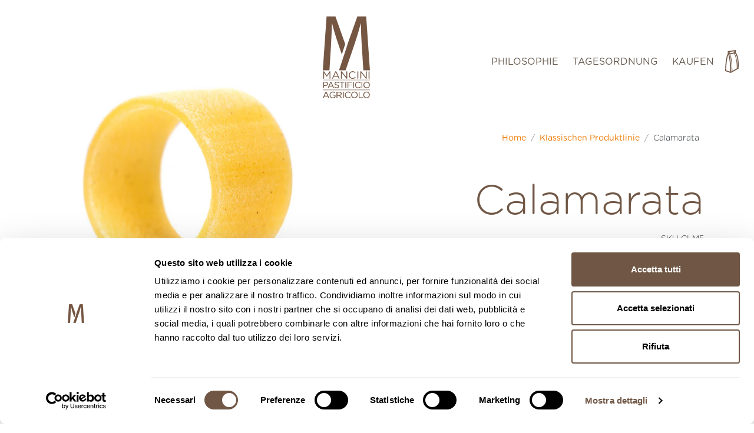

--- FILE ---
content_type: text/html; charset=utf-8
request_url: https://shop.pastamancini.com/de-fr/products/calamarata
body_size: 67543
content:
<!doctype html>
<html class="no-js" lang="de">
<head>

  <script id="Cookiebot" src="https://consent.cookiebot.com/uc.js" data-cbid="9c402180-dd46-4aa2-8e05-acb98bfaeab8" data-blockingmode="auto" type="text/javascript"></script>
<!--  <script data-cookieconsent="ignore">
    window.dataLayer = window.dataLayer || [];
    function gtag() {
        dataLayer.push(arguments);
    }
    gtag("consent", "default", {
        ad_personalization: "denied",
        ad_storage: "denied",
        ad_user_data: "denied",
        analytics_storage: "denied",
        functionality_storage: "denied",
        personalization_storage: "denied",
        security_storage: "granted",
        wait_for_update: 500,
    });
    gtag("set", "ads_data_redaction", true);
    gtag("set", "url_passthrough", true);
</script> -->
  
<!-- PROGRESSIFY-ME:START -->
<link rel="manifest" href="/a/progressify/pasta-mancini/manifest.json" crossorigin="use-credentials">
<!-- PROGRESSIFY-ME:END -->

  <meta charset="utf-8">
  <meta http-equiv="X-UA-Compatible" content="IE=edge,chrome=1">
  <meta name="viewport" content="width=device-width,initial-scale=1">
  <meta name="theme-color" content="#ee7800">
  <!-- Google Tag Manager -->
<script>(function(w,d,s,l,i){w[l]=w[l]||[];w[l].push({'gtm.start':
new Date().getTime(),event:'gtm.js'});var f=d.getElementsByTagName(s)[0],
j=d.createElement(s),dl=l!='dataLayer'?'&l='+l:'';j.async=true;j.src=
'https://www.googletagmanager.com/gtm.js?id='+i+dl;f.parentNode.insertBefore(j,f);
})(window,document,'script','dataLayer','GTM-M7F9ZKN');</script>
<!-- End Google Tag Manager -->
  
  
  
  <link href="https://cdn.jsdelivr.net/npm/bootstrap@5.0.2/dist/css/bootstrap.min.css" rel="stylesheet" integrity="sha384-EVSTQN3/azprG1Anm3QDgpJLIm9Nao0Yz1ztcQTwFspd3yD65VohhpuuCOmLASjC" crossorigin="anonymous">
  <link rel="stylesheet" href="https://cdn.jsdelivr.net/npm/bootstrap-icons@1.5.0/font/bootstrap-icons.css">
  <link rel="preconnect" href="//shop.pastamancini.com/cdn/shop/t/12/assets/all.min.css?4979" crossorigin>

  <link rel="preconnect" href="https://cdn.shopify.com" crossorigin>
  <link rel="preconnect" href="https://fonts.shopifycdn.com" crossorigin>
  <link rel="preconnect" href="https://monorail-edge.shopifysvc.com"><link rel="preload" href="//shop.pastamancini.com/cdn/shop/t/12/assets/custom-theme.min.css?v=23564971554907866711716990868" as="style">

  <link rel="preload" href="//shop.pastamancini.com/cdn/shop/t/12/assets/theme.js?v=175393882664490893181684222227" as="script">
  <link rel="preload" href="//shop.pastamancini.com/cdn/shop/t/12/assets/lazysizes.js?v=63098554868324070131684222227" as="script"><link rel="canonical" href="https://shop.pastamancini.com/de-fr/products/calamarata"><link rel="shortcut icon" href="//shop.pastamancini.com/cdn/shop/files/favicon_32x32.png?v=1624882792" type="image/png"><title>Handwerklichen Calamarata: Online-Verkauf | Pasta Mancini</title><meta name="description" content="Entdecken Sie unsere Calamarata aus Hartweizengrieß. Versand gratis ab 49 €"><!-- /snippets/social-meta-tags.liquid -->


<meta property="og:site_name" content="Pasta Mancini">
<meta property="og:url" content="https://shop.pastamancini.com/de-fr/products/calamarata">
<meta property="og:title" content="Handwerklichen Calamarata: Online-Verkauf | Pasta Mancini">
<meta property="og:type" content="product">
<meta property="og:description" content="Entdecken Sie unsere Calamarata aus Hartweizengrieß. Versand gratis ab 49 €"><meta property="og:image" content="http://shop.pastamancini.com/cdn/shop/products/calamarata_05b68200-0a7a-4233-b636-0d0dad48e499.jpg?v=1632235164">
  <meta property="og:image:secure_url" content="https://shop.pastamancini.com/cdn/shop/products/calamarata_05b68200-0a7a-4233-b636-0d0dad48e499.jpg?v=1632235164">
  <meta property="og:image:width" content="2000">
  <meta property="og:image:height" content="2000">
  <meta property="og:price:amount" content="5,50">
  <meta property="og:price:currency" content="EUR">



<meta name="twitter:card" content="summary_large_image">
<meta name="twitter:title" content="Handwerklichen Calamarata: Online-Verkauf | Pasta Mancini">
<meta name="twitter:description" content="Entdecken Sie unsere Calamarata aus Hartweizengrieß. Versand gratis ab 49 €">

  
<style data-shopify>
:root {
    --color-text: #705745;
    --color-text-rgb: 112, 87, 69;
    --color-body-text: #665a4e;
    --color-sale-text: #ee7800;
    --color-small-button-text-border: #362d29;
    --color-text-field: #ffffff;
    --color-text-field-text: #705745;
    --color-text-field-text-rgb: 112, 87, 69;

    --color-btn-primary: #ee7800;
    --color-btn-primary-darker: #bb5e00;
    --color-btn-primary-text: #ffffff;

    --color-blankstate: rgba(102, 90, 78, 0.35);
    --color-blankstate-border: rgba(102, 90, 78, 0.2);
    --color-blankstate-background: rgba(102, 90, 78, 0.1);

    --color-text-focus:#503e32;
    --color-overlay-text-focus:#e6e6e6;
    --color-btn-primary-focus:#bb5e00;
    --color-btn-social-focus:#503e32;
    --color-small-button-text-border-focus:#61514a;
    --predictive-search-focus:#f2f2f2;

    --color-body: #ffffff;
    --color-bg: #ffffff;
    --color-bg-rgb: 255, 255, 255;
    --color-bg-alt: rgba(102, 90, 78, 0.05);
    --color-bg-currency-selector: rgba(102, 90, 78, 0.2);

    --color-overlay-title-text: #ffffff;
    --color-image-overlay: #685858;
    --color-image-overlay-rgb: 104, 88, 88;--opacity-image-overlay: 0.4;--hover-overlay-opacity: 0.8;

    --color-border: #705745;
    --color-border-form: #705745;
    --color-border-form-darker: #503e32;

    --svg-select-icon: url(//shop.pastamancini.com/cdn/shop/t/12/assets/ico-select.svg?v=29531133852305905341684222227);
    --slick-img-url: url(//shop.pastamancini.com/cdn/shop/t/12/assets/ajax-loader.gif?v=41356863302472015721684222227);

    --font-weight-body--bold: ;
    --font-weight-body--bolder: ;

    --font-stack-header: , ;
    --font-style-header: ;
    --font-weight-header: ;

    --font-stack-body: , ;
    --font-style-body: ;
    --font-weight-body: ;

    --font-size-header: 26;

    --font-size-base: 15;

    --font-h1-desktop: 35;
    --font-h1-mobile: 32;
    --font-h2-desktop: 20;
    --font-h2-mobile: 18;
    --font-h3-mobile: 20;
    --font-h4-desktop: 17;
    --font-h4-mobile: 15;
    --font-h5-desktop: 15;
    --font-h5-mobile: 13;
    --font-h6-desktop: 14;
    --font-h6-mobile: 12;

    --font-mega-title-large-desktop: 65;

    --font-rich-text-large: 17;
    --font-rich-text-small: 13;

    
--color-video-bg: #f2f2f2;

    
    --global-color-image-loader-primary: rgba(112, 87, 69, 0.06);
    --global-color-image-loader-secondary: rgba(112, 87, 69, 0.12);
  }
</style>


  <script>
    window.performance.mark('debut:theme_stylesheet_loaded.start');

    function onLoadStylesheet() {
      performance.mark('debut:theme_stylesheet_loaded.end');
      performance.measure('debut:theme_stylesheet_loaded', 'debut:theme_stylesheet_loaded.start', 'debut:theme_stylesheet_loaded.end');

      var url = "//shop.pastamancini.com/cdn/shop/t/12/assets/custom-theme.min.css?v=23564971554907866711716990868";
      var link = document.querySelector('link[href="' + url + '"]');
      link.loaded = true;
      link.dispatchEvent(new Event('load'));
    }
  </script>  

  <style>
    Liquid error (layout/theme line 112): font_face can only be used with a font drop
    Liquid error (layout/theme line 113): font_face can only be used with a font drop
    Liquid error (layout/theme line 114): font_face can only be used with a font drop
    Liquid error (layout/theme line 115): font_face can only be used with a font drop
    Liquid error (layout/theme line 116): font_face can only be used with a font drop
    Liquid error (layout/theme line 117): font_face can only be used with a font drop
  </style>

  <script>
    var theme = {
      breakpoints: {
        medium: 750,
        large: 990,
        widescreen: 1400
      },
      strings: {
        addToCart: "In den Warenkorb legen",
        soldOut: "Ausverkauft",
        unavailable: "Nicht verfügbar",
        regularPrice: "Normaler Preis",
        salePrice: "Sonderpreis",
        sale: "Angebot",
        fromLowestPrice: "von [price]",
        vendor: "Verkäufer",
        showMore: "Mehr anzeigen",
        showLess: "Weniger anzeigen",
        searchFor: "Suchen nach",
        addressError: "Kann die Adresse nicht finden",
        addressNoResults: "Keine Ergebnisse für diese Adresse",
        addressQueryLimit: "Du hast die Nutzungsgrenze der Google-API überschritten. Du solltest über ein Upgrade auf einen \u003ca href=\"https:\/\/developers.google.com\/maps\/premium\/usage-limits\"\u003ePremium-Plan\u003c\/a\u003e nachdenken.",
        authError: "Es gab ein Problem bei der Authentifizierung deineses Google Maps-Kontos.",
        newWindow: "Öffnet ein neues Fenster.",
        external: "Öffnet externe Website.",
        newWindowExternal: "Öffnet externe Website in einem neuen Fenster.",
        removeLabel: "[product] entfernen",
        update: "Warenkorb aktualisieren",
        quantity: "Menge",
        discountedTotal: "Gesamtrabatt",
        regularTotal: "Normaler Gesamtpreis",
        priceColumn: "Rabattdetails findest du in der Preisspalte.",
        quantityMinimumMessage: "Die Menge muss 1 oder mehr sein",
        cartError: "Beim Aktualisieren des Warenkorbs ist ein Fehler aufgetreten. Bitte versuche es erneut.",
        removedItemMessage: "\u003cspan class=\"cart__removed-product-details\"\u003e([quantity]) [link]\u003c\/span\u003e aus deinem Warenkorb entfernt.",
        unitPrice: "Einzelpreis",
        unitPriceSeparator: "pro",
        oneCartCount: "1 Artikel",
        otherCartCount: "[count] Produkte",
        quantityLabel: "Menge: [count]",
        products: "Produkte",
        loading: "Wird geladen",
        number_of_results: "[result_number] von [results_count]",
        number_of_results_found: "[results_count] Ergebnisse gefunden",
        one_result_found: "1 Ergebnis gefunden"
      },
      moneyFormat: "€{{amount_with_comma_separator}}",
      moneyFormatWithCurrency: "€{{amount_with_comma_separator}} EUR",
      settings: {
        predictiveSearchEnabled: true,
        predictiveSearchShowPrice: false,
        predictiveSearchShowVendor: false
      },
      stylesheet: "//shop.pastamancini.com/cdn/shop/t/12/assets/custom-theme.min.css?v=23564971554907866711716990868"
    }

    document.documentElement.className = document.documentElement.className.replace('no-js', 'js');
  </script><script src="//shop.pastamancini.com/cdn/shop/t/12/assets/theme.js?v=175393882664490893181684222227" defer="defer"></script>
  <script src="//shop.pastamancini.com/cdn/shop/t/12/assets/lazysizes.js?v=63098554868324070131684222227" async="async"></script>

  <script type="text/javascript">
    if (window.MSInputMethodContext && document.documentMode) {
      var scripts = document.getElementsByTagName('script')[0];
      var polyfill = document.createElement("script");
      polyfill.defer = true;
      polyfill.src = "//shop.pastamancini.com/cdn/shop/t/12/assets/ie11CustomProperties.min.js?v=146208399201472936201684222227";

      scripts.parentNode.insertBefore(polyfill, scripts);
    }
  </script>

  <script>window.performance && window.performance.mark && window.performance.mark('shopify.content_for_header.start');</script><meta name="facebook-domain-verification" content="cownvuqzvmuwcjgml84b60yvezqgk0">
<meta name="google-site-verification" content="8s2D-FJRNjjdvz-I5B0B3qlVkq_AuCaMK5zuYT7qblI">
<meta id="shopify-digital-wallet" name="shopify-digital-wallet" content="/55541039276/digital_wallets/dialog">
<meta name="shopify-checkout-api-token" content="8c2f67106b3120abd7c76668fdc94d46">
<meta id="in-context-paypal-metadata" data-shop-id="55541039276" data-venmo-supported="false" data-environment="production" data-locale="de_DE" data-paypal-v4="true" data-currency="EUR">
<link rel="alternate" hreflang="x-default" href="https://shop.pastamancini.com/products/calamarata">
<link rel="alternate" hreflang="it" href="https://shop.pastamancini.com/products/calamarata">
<link rel="alternate" hreflang="en" href="https://shop.pastamancini.com/en/products/calamarata">
<link rel="alternate" hreflang="fr" href="https://shop.pastamancini.com/fr/products/calamarata">
<link rel="alternate" hreflang="de" href="https://shop.pastamancini.com/de/products/calamarata">
<link rel="alternate" hreflang="es" href="https://shop.pastamancini.com/es/products/calamarata">
<link rel="alternate" hreflang="en-BE" href="https://shop.pastamancini.com/en-be/products/calamarata">
<link rel="alternate" hreflang="it-BE" href="https://shop.pastamancini.com/it-be/products/calamarata">
<link rel="alternate" hreflang="fr-BE" href="https://shop.pastamancini.com/fr-be/products/calamarata">
<link rel="alternate" hreflang="de-BE" href="https://shop.pastamancini.com/de-be/products/calamarata">
<link rel="alternate" hreflang="es-BE" href="https://shop.pastamancini.com/es-be/products/calamarata">
<link rel="alternate" hreflang="en-FR" href="https://shop.pastamancini.com/en-fr/products/calamarata">
<link rel="alternate" hreflang="it-FR" href="https://shop.pastamancini.com/it-fr/products/calamarata">
<link rel="alternate" hreflang="fr-FR" href="https://shop.pastamancini.com/fr-fr/products/calamarata">
<link rel="alternate" hreflang="de-FR" href="https://shop.pastamancini.com/de-fr/products/calamarata">
<link rel="alternate" hreflang="es-FR" href="https://shop.pastamancini.com/es-fr/products/calamarata">
<link rel="alternate" hreflang="en-MC" href="https://shop.pastamancini.com/en-fr/products/calamarata">
<link rel="alternate" hreflang="it-MC" href="https://shop.pastamancini.com/it-fr/products/calamarata">
<link rel="alternate" hreflang="fr-MC" href="https://shop.pastamancini.com/fr-fr/products/calamarata">
<link rel="alternate" hreflang="de-MC" href="https://shop.pastamancini.com/de-fr/products/calamarata">
<link rel="alternate" hreflang="es-MC" href="https://shop.pastamancini.com/es-fr/products/calamarata">
<link rel="alternate" hreflang="en-GR" href="https://shop.pastamancini.com/en-ma/products/calamarata">
<link rel="alternate" hreflang="it-GR" href="https://shop.pastamancini.com/it-ma/products/calamarata">
<link rel="alternate" hreflang="fr-GR" href="https://shop.pastamancini.com/fr-ma/products/calamarata">
<link rel="alternate" hreflang="de-GR" href="https://shop.pastamancini.com/de-ma/products/calamarata">
<link rel="alternate" hreflang="es-GR" href="https://shop.pastamancini.com/es-ma/products/calamarata">
<link rel="alternate" hreflang="en-IE" href="https://shop.pastamancini.com/en-ma/products/calamarata">
<link rel="alternate" hreflang="it-IE" href="https://shop.pastamancini.com/it-ma/products/calamarata">
<link rel="alternate" hreflang="fr-IE" href="https://shop.pastamancini.com/fr-ma/products/calamarata">
<link rel="alternate" hreflang="de-IE" href="https://shop.pastamancini.com/de-ma/products/calamarata">
<link rel="alternate" hreflang="es-IE" href="https://shop.pastamancini.com/es-ma/products/calamarata">
<link rel="alternate" hreflang="en-PL" href="https://shop.pastamancini.com/en-ma/products/calamarata">
<link rel="alternate" hreflang="it-PL" href="https://shop.pastamancini.com/it-ma/products/calamarata">
<link rel="alternate" hreflang="fr-PL" href="https://shop.pastamancini.com/fr-ma/products/calamarata">
<link rel="alternate" hreflang="de-PL" href="https://shop.pastamancini.com/de-ma/products/calamarata">
<link rel="alternate" hreflang="es-PL" href="https://shop.pastamancini.com/es-ma/products/calamarata">
<link rel="alternate" hreflang="en-PT" href="https://shop.pastamancini.com/en-ma/products/calamarata">
<link rel="alternate" hreflang="it-PT" href="https://shop.pastamancini.com/it-ma/products/calamarata">
<link rel="alternate" hreflang="fr-PT" href="https://shop.pastamancini.com/fr-ma/products/calamarata">
<link rel="alternate" hreflang="de-PT" href="https://shop.pastamancini.com/de-ma/products/calamarata">
<link rel="alternate" hreflang="es-PT" href="https://shop.pastamancini.com/es-ma/products/calamarata">
<link rel="alternate" hreflang="en-RO" href="https://shop.pastamancini.com/en-ma/products/calamarata">
<link rel="alternate" hreflang="it-RO" href="https://shop.pastamancini.com/it-ma/products/calamarata">
<link rel="alternate" hreflang="fr-RO" href="https://shop.pastamancini.com/fr-ma/products/calamarata">
<link rel="alternate" hreflang="de-RO" href="https://shop.pastamancini.com/de-ma/products/calamarata">
<link rel="alternate" hreflang="es-RO" href="https://shop.pastamancini.com/es-ma/products/calamarata">
<link rel="alternate" hreflang="en-ES" href="https://shop.pastamancini.com/en-ma/products/calamarata">
<link rel="alternate" hreflang="it-ES" href="https://shop.pastamancini.com/it-ma/products/calamarata">
<link rel="alternate" hreflang="fr-ES" href="https://shop.pastamancini.com/fr-ma/products/calamarata">
<link rel="alternate" hreflang="de-ES" href="https://shop.pastamancini.com/de-ma/products/calamarata">
<link rel="alternate" hreflang="es-ES" href="https://shop.pastamancini.com/es-ma/products/calamarata">
<link rel="alternate" hreflang="en-HU" href="https://shop.pastamancini.com/en-ma/products/calamarata">
<link rel="alternate" hreflang="it-HU" href="https://shop.pastamancini.com/it-ma/products/calamarata">
<link rel="alternate" hreflang="fr-HU" href="https://shop.pastamancini.com/fr-ma/products/calamarata">
<link rel="alternate" hreflang="de-HU" href="https://shop.pastamancini.com/de-ma/products/calamarata">
<link rel="alternate" hreflang="es-HU" href="https://shop.pastamancini.com/es-ma/products/calamarata">
<link rel="alternate" hreflang="en-AT" href="https://shop.pastamancini.com/en-mb/products/calamarata">
<link rel="alternate" hreflang="it-AT" href="https://shop.pastamancini.com/it-mb/products/calamarata">
<link rel="alternate" hreflang="fr-AT" href="https://shop.pastamancini.com/fr-mb/products/calamarata">
<link rel="alternate" hreflang="de-AT" href="https://shop.pastamancini.com/de-mb/products/calamarata">
<link rel="alternate" hreflang="es-AT" href="https://shop.pastamancini.com/es-mb/products/calamarata">
<link rel="alternate" hreflang="en-HR" href="https://shop.pastamancini.com/en-mb/products/calamarata">
<link rel="alternate" hreflang="it-HR" href="https://shop.pastamancini.com/it-mb/products/calamarata">
<link rel="alternate" hreflang="fr-HR" href="https://shop.pastamancini.com/fr-mb/products/calamarata">
<link rel="alternate" hreflang="de-HR" href="https://shop.pastamancini.com/de-mb/products/calamarata">
<link rel="alternate" hreflang="es-HR" href="https://shop.pastamancini.com/es-mb/products/calamarata">
<link rel="alternate" hreflang="en-DE" href="https://shop.pastamancini.com/en-mb/products/calamarata">
<link rel="alternate" hreflang="it-DE" href="https://shop.pastamancini.com/it-mb/products/calamarata">
<link rel="alternate" hreflang="fr-DE" href="https://shop.pastamancini.com/fr-mb/products/calamarata">
<link rel="alternate" hreflang="de-DE" href="https://shop.pastamancini.com/de-mb/products/calamarata">
<link rel="alternate" hreflang="es-DE" href="https://shop.pastamancini.com/es-mb/products/calamarata">
<link rel="alternate" hreflang="en-NL" href="https://shop.pastamancini.com/en-mb/products/calamarata">
<link rel="alternate" hreflang="it-NL" href="https://shop.pastamancini.com/it-mb/products/calamarata">
<link rel="alternate" hreflang="fr-NL" href="https://shop.pastamancini.com/fr-mb/products/calamarata">
<link rel="alternate" hreflang="de-NL" href="https://shop.pastamancini.com/de-mb/products/calamarata">
<link rel="alternate" hreflang="es-NL" href="https://shop.pastamancini.com/es-mb/products/calamarata">
<link rel="alternate" hreflang="en-CY" href="https://shop.pastamancini.com/en-mb/products/calamarata">
<link rel="alternate" hreflang="it-CY" href="https://shop.pastamancini.com/it-mb/products/calamarata">
<link rel="alternate" hreflang="fr-CY" href="https://shop.pastamancini.com/fr-mb/products/calamarata">
<link rel="alternate" hreflang="de-CY" href="https://shop.pastamancini.com/de-mb/products/calamarata">
<link rel="alternate" hreflang="es-CY" href="https://shop.pastamancini.com/es-mb/products/calamarata">
<link rel="alternate" hreflang="en-MT" href="https://shop.pastamancini.com/en-mb/products/calamarata">
<link rel="alternate" hreflang="it-MT" href="https://shop.pastamancini.com/it-mb/products/calamarata">
<link rel="alternate" hreflang="fr-MT" href="https://shop.pastamancini.com/fr-mb/products/calamarata">
<link rel="alternate" hreflang="de-MT" href="https://shop.pastamancini.com/de-mb/products/calamarata">
<link rel="alternate" hreflang="es-MT" href="https://shop.pastamancini.com/es-mb/products/calamarata">
<link rel="alternate" hreflang="en-EE" href="https://shop.pastamancini.com/en-mb/products/calamarata">
<link rel="alternate" hreflang="it-EE" href="https://shop.pastamancini.com/it-mb/products/calamarata">
<link rel="alternate" hreflang="fr-EE" href="https://shop.pastamancini.com/fr-mb/products/calamarata">
<link rel="alternate" hreflang="de-EE" href="https://shop.pastamancini.com/de-mb/products/calamarata">
<link rel="alternate" hreflang="es-EE" href="https://shop.pastamancini.com/es-mb/products/calamarata">
<link rel="alternate" hreflang="en-LV" href="https://shop.pastamancini.com/en-mb/products/calamarata">
<link rel="alternate" hreflang="it-LV" href="https://shop.pastamancini.com/it-mb/products/calamarata">
<link rel="alternate" hreflang="fr-LV" href="https://shop.pastamancini.com/fr-mb/products/calamarata">
<link rel="alternate" hreflang="de-LV" href="https://shop.pastamancini.com/de-mb/products/calamarata">
<link rel="alternate" hreflang="es-LV" href="https://shop.pastamancini.com/es-mb/products/calamarata">
<link rel="alternate" hreflang="en-LT" href="https://shop.pastamancini.com/en-mb/products/calamarata">
<link rel="alternate" hreflang="it-LT" href="https://shop.pastamancini.com/it-mb/products/calamarata">
<link rel="alternate" hreflang="fr-LT" href="https://shop.pastamancini.com/fr-mb/products/calamarata">
<link rel="alternate" hreflang="de-LT" href="https://shop.pastamancini.com/de-mb/products/calamarata">
<link rel="alternate" hreflang="es-LT" href="https://shop.pastamancini.com/es-mb/products/calamarata">
<link rel="alternate" hreflang="en-SK" href="https://shop.pastamancini.com/en-mb/products/calamarata">
<link rel="alternate" hreflang="it-SK" href="https://shop.pastamancini.com/it-mb/products/calamarata">
<link rel="alternate" hreflang="fr-SK" href="https://shop.pastamancini.com/fr-mb/products/calamarata">
<link rel="alternate" hreflang="de-SK" href="https://shop.pastamancini.com/de-mb/products/calamarata">
<link rel="alternate" hreflang="es-SK" href="https://shop.pastamancini.com/es-mb/products/calamarata">
<link rel="alternate" hreflang="en-SI" href="https://shop.pastamancini.com/en-mb/products/calamarata">
<link rel="alternate" hreflang="it-SI" href="https://shop.pastamancini.com/it-mb/products/calamarata">
<link rel="alternate" hreflang="fr-SI" href="https://shop.pastamancini.com/fr-mb/products/calamarata">
<link rel="alternate" hreflang="de-SI" href="https://shop.pastamancini.com/de-mb/products/calamarata">
<link rel="alternate" hreflang="es-SI" href="https://shop.pastamancini.com/es-mb/products/calamarata">
<link rel="alternate" hreflang="en-BG" href="https://shop.pastamancini.com/en-mc/products/calamarata">
<link rel="alternate" hreflang="it-BG" href="https://shop.pastamancini.com/it-mc/products/calamarata">
<link rel="alternate" hreflang="fr-BG" href="https://shop.pastamancini.com/fr-mc/products/calamarata">
<link rel="alternate" hreflang="de-BG" href="https://shop.pastamancini.com/de-mc/products/calamarata">
<link rel="alternate" hreflang="es-BG" href="https://shop.pastamancini.com/es-mc/products/calamarata">
<link rel="alternate" hreflang="en-LU" href="https://shop.pastamancini.com/en-mc/products/calamarata">
<link rel="alternate" hreflang="it-LU" href="https://shop.pastamancini.com/it-mc/products/calamarata">
<link rel="alternate" hreflang="fr-LU" href="https://shop.pastamancini.com/fr-mc/products/calamarata">
<link rel="alternate" hreflang="de-LU" href="https://shop.pastamancini.com/de-mc/products/calamarata">
<link rel="alternate" hreflang="es-LU" href="https://shop.pastamancini.com/es-mc/products/calamarata">
<link rel="alternate" hreflang="en-CZ" href="https://shop.pastamancini.com/en-mc/products/calamarata">
<link rel="alternate" hreflang="it-CZ" href="https://shop.pastamancini.com/it-mc/products/calamarata">
<link rel="alternate" hreflang="fr-CZ" href="https://shop.pastamancini.com/fr-mc/products/calamarata">
<link rel="alternate" hreflang="de-CZ" href="https://shop.pastamancini.com/de-mc/products/calamarata">
<link rel="alternate" hreflang="es-CZ" href="https://shop.pastamancini.com/es-mc/products/calamarata">
<link rel="alternate" hreflang="en-DK" href="https://shop.pastamancini.com/en-md/products/calamarata">
<link rel="alternate" hreflang="it-DK" href="https://shop.pastamancini.com/it-md/products/calamarata">
<link rel="alternate" hreflang="fr-DK" href="https://shop.pastamancini.com/fr-md/products/calamarata">
<link rel="alternate" hreflang="de-DK" href="https://shop.pastamancini.com/de-md/products/calamarata">
<link rel="alternate" hreflang="es-DK" href="https://shop.pastamancini.com/es-md/products/calamarata">
<link rel="alternate" hreflang="en-FI" href="https://shop.pastamancini.com/en-md/products/calamarata">
<link rel="alternate" hreflang="it-FI" href="https://shop.pastamancini.com/it-md/products/calamarata">
<link rel="alternate" hreflang="fr-FI" href="https://shop.pastamancini.com/fr-md/products/calamarata">
<link rel="alternate" hreflang="de-FI" href="https://shop.pastamancini.com/de-md/products/calamarata">
<link rel="alternate" hreflang="es-FI" href="https://shop.pastamancini.com/es-md/products/calamarata">
<link rel="alternate" hreflang="en-SE" href="https://shop.pastamancini.com/en-md/products/calamarata">
<link rel="alternate" hreflang="it-SE" href="https://shop.pastamancini.com/it-md/products/calamarata">
<link rel="alternate" hreflang="fr-SE" href="https://shop.pastamancini.com/fr-md/products/calamarata">
<link rel="alternate" hreflang="de-SE" href="https://shop.pastamancini.com/de-md/products/calamarata">
<link rel="alternate" hreflang="es-SE" href="https://shop.pastamancini.com/es-md/products/calamarata">
<link rel="alternate" type="application/json+oembed" href="https://shop.pastamancini.com/de-fr/products/calamarata.oembed">
<script async="async" src="/checkouts/internal/preloads.js?locale=de-FR"></script>
<script id="apple-pay-shop-capabilities" type="application/json">{"shopId":55541039276,"countryCode":"IT","currencyCode":"EUR","merchantCapabilities":["supports3DS"],"merchantId":"gid:\/\/shopify\/Shop\/55541039276","merchantName":"Pasta Mancini","requiredBillingContactFields":["postalAddress","email","phone"],"requiredShippingContactFields":["postalAddress","email","phone"],"shippingType":"shipping","supportedNetworks":["visa","maestro","masterCard"],"total":{"type":"pending","label":"Pasta Mancini","amount":"1.00"},"shopifyPaymentsEnabled":true,"supportsSubscriptions":true}</script>
<script id="shopify-features" type="application/json">{"accessToken":"8c2f67106b3120abd7c76668fdc94d46","betas":["rich-media-storefront-analytics"],"domain":"shop.pastamancini.com","predictiveSearch":true,"shopId":55541039276,"locale":"de"}</script>
<script>var Shopify = Shopify || {};
Shopify.shop = "pasta-mancini.myshopify.com";
Shopify.locale = "de";
Shopify.currency = {"active":"EUR","rate":"1.0"};
Shopify.country = "FR";
Shopify.theme = {"name":"Debut_my23AjaxAtc_wdk","id":149370667349,"schema_name":"Debut","schema_version":"17.11.0","theme_store_id":796,"role":"main"};
Shopify.theme.handle = "null";
Shopify.theme.style = {"id":null,"handle":null};
Shopify.cdnHost = "shop.pastamancini.com/cdn";
Shopify.routes = Shopify.routes || {};
Shopify.routes.root = "/de-fr/";</script>
<script type="module">!function(o){(o.Shopify=o.Shopify||{}).modules=!0}(window);</script>
<script>!function(o){function n(){var o=[];function n(){o.push(Array.prototype.slice.apply(arguments))}return n.q=o,n}var t=o.Shopify=o.Shopify||{};t.loadFeatures=n(),t.autoloadFeatures=n()}(window);</script>
<script id="shop-js-analytics" type="application/json">{"pageType":"product"}</script>
<script defer="defer" async type="module" src="//shop.pastamancini.com/cdn/shopifycloud/shop-js/modules/v2/client.init-shop-cart-sync_HUjMWWU5.de.esm.js"></script>
<script defer="defer" async type="module" src="//shop.pastamancini.com/cdn/shopifycloud/shop-js/modules/v2/chunk.common_QpfDqRK1.esm.js"></script>
<script type="module">
  await import("//shop.pastamancini.com/cdn/shopifycloud/shop-js/modules/v2/client.init-shop-cart-sync_HUjMWWU5.de.esm.js");
await import("//shop.pastamancini.com/cdn/shopifycloud/shop-js/modules/v2/chunk.common_QpfDqRK1.esm.js");

  window.Shopify.SignInWithShop?.initShopCartSync?.({"fedCMEnabled":true,"windoidEnabled":true});

</script>
<script>(function() {
  var isLoaded = false;
  function asyncLoad() {
    if (isLoaded) return;
    isLoaded = true;
    var urls = ["https:\/\/chimpstatic.com\/mcjs-connected\/js\/users\/f6241faeacaf98a6d54b68b88\/1c801b58d046f628e5985a89a.js?shop=pasta-mancini.myshopify.com","https:\/\/cdn-app.cart-bot.net\/public\/js\/append.js?shop=pasta-mancini.myshopify.com","\/\/backinstock.useamp.com\/widget\/92878_1767156864.js?category=bis\u0026v=6\u0026shop=pasta-mancini.myshopify.com"];
    for (var i = 0; i < urls.length; i++) {
      var s = document.createElement('script');
      s.type = 'text/javascript';
      s.async = true;
      s.src = urls[i];
      var x = document.getElementsByTagName('script')[0];
      x.parentNode.insertBefore(s, x);
    }
  };
  if(window.attachEvent) {
    window.attachEvent('onload', asyncLoad);
  } else {
    window.addEventListener('load', asyncLoad, false);
  }
})();</script>
<script id="__st">var __st={"a":55541039276,"offset":3600,"reqid":"8526125f-b59e-4818-a5d4-e779a83bc86e-1768671767","pageurl":"shop.pastamancini.com\/de-fr\/products\/calamarata","u":"238808bc711e","p":"product","rtyp":"product","rid":6819279929516};</script>
<script>window.ShopifyPaypalV4VisibilityTracking = true;</script>
<script id="captcha-bootstrap">!function(){'use strict';const t='contact',e='account',n='new_comment',o=[[t,t],['blogs',n],['comments',n],[t,'customer']],c=[[e,'customer_login'],[e,'guest_login'],[e,'recover_customer_password'],[e,'create_customer']],r=t=>t.map((([t,e])=>`form[action*='/${t}']:not([data-nocaptcha='true']) input[name='form_type'][value='${e}']`)).join(','),a=t=>()=>t?[...document.querySelectorAll(t)].map((t=>t.form)):[];function s(){const t=[...o],e=r(t);return a(e)}const i='password',u='form_key',d=['recaptcha-v3-token','g-recaptcha-response','h-captcha-response',i],f=()=>{try{return window.sessionStorage}catch{return}},m='__shopify_v',_=t=>t.elements[u];function p(t,e,n=!1){try{const o=window.sessionStorage,c=JSON.parse(o.getItem(e)),{data:r}=function(t){const{data:e,action:n}=t;return t[m]||n?{data:e,action:n}:{data:t,action:n}}(c);for(const[e,n]of Object.entries(r))t.elements[e]&&(t.elements[e].value=n);n&&o.removeItem(e)}catch(o){console.error('form repopulation failed',{error:o})}}const l='form_type',E='cptcha';function T(t){t.dataset[E]=!0}const w=window,h=w.document,L='Shopify',v='ce_forms',y='captcha';let A=!1;((t,e)=>{const n=(g='f06e6c50-85a8-45c8-87d0-21a2b65856fe',I='https://cdn.shopify.com/shopifycloud/storefront-forms-hcaptcha/ce_storefront_forms_captcha_hcaptcha.v1.5.2.iife.js',D={infoText:'Durch hCaptcha geschützt',privacyText:'Datenschutz',termsText:'Allgemeine Geschäftsbedingungen'},(t,e,n)=>{const o=w[L][v],c=o.bindForm;if(c)return c(t,g,e,D).then(n);var r;o.q.push([[t,g,e,D],n]),r=I,A||(h.body.append(Object.assign(h.createElement('script'),{id:'captcha-provider',async:!0,src:r})),A=!0)});var g,I,D;w[L]=w[L]||{},w[L][v]=w[L][v]||{},w[L][v].q=[],w[L][y]=w[L][y]||{},w[L][y].protect=function(t,e){n(t,void 0,e),T(t)},Object.freeze(w[L][y]),function(t,e,n,w,h,L){const[v,y,A,g]=function(t,e,n){const i=e?o:[],u=t?c:[],d=[...i,...u],f=r(d),m=r(i),_=r(d.filter((([t,e])=>n.includes(e))));return[a(f),a(m),a(_),s()]}(w,h,L),I=t=>{const e=t.target;return e instanceof HTMLFormElement?e:e&&e.form},D=t=>v().includes(t);t.addEventListener('submit',(t=>{const e=I(t);if(!e)return;const n=D(e)&&!e.dataset.hcaptchaBound&&!e.dataset.recaptchaBound,o=_(e),c=g().includes(e)&&(!o||!o.value);(n||c)&&t.preventDefault(),c&&!n&&(function(t){try{if(!f())return;!function(t){const e=f();if(!e)return;const n=_(t);if(!n)return;const o=n.value;o&&e.removeItem(o)}(t);const e=Array.from(Array(32),(()=>Math.random().toString(36)[2])).join('');!function(t,e){_(t)||t.append(Object.assign(document.createElement('input'),{type:'hidden',name:u})),t.elements[u].value=e}(t,e),function(t,e){const n=f();if(!n)return;const o=[...t.querySelectorAll(`input[type='${i}']`)].map((({name:t})=>t)),c=[...d,...o],r={};for(const[a,s]of new FormData(t).entries())c.includes(a)||(r[a]=s);n.setItem(e,JSON.stringify({[m]:1,action:t.action,data:r}))}(t,e)}catch(e){console.error('failed to persist form',e)}}(e),e.submit())}));const S=(t,e)=>{t&&!t.dataset[E]&&(n(t,e.some((e=>e===t))),T(t))};for(const o of['focusin','change'])t.addEventListener(o,(t=>{const e=I(t);D(e)&&S(e,y())}));const B=e.get('form_key'),M=e.get(l),P=B&&M;t.addEventListener('DOMContentLoaded',(()=>{const t=y();if(P)for(const e of t)e.elements[l].value===M&&p(e,B);[...new Set([...A(),...v().filter((t=>'true'===t.dataset.shopifyCaptcha))])].forEach((e=>S(e,t)))}))}(h,new URLSearchParams(w.location.search),n,t,e,['guest_login'])})(!0,!0)}();</script>
<script integrity="sha256-4kQ18oKyAcykRKYeNunJcIwy7WH5gtpwJnB7kiuLZ1E=" data-source-attribution="shopify.loadfeatures" defer="defer" src="//shop.pastamancini.com/cdn/shopifycloud/storefront/assets/storefront/load_feature-a0a9edcb.js" crossorigin="anonymous"></script>
<script data-source-attribution="shopify.dynamic_checkout.dynamic.init">var Shopify=Shopify||{};Shopify.PaymentButton=Shopify.PaymentButton||{isStorefrontPortableWallets:!0,init:function(){window.Shopify.PaymentButton.init=function(){};var t=document.createElement("script");t.src="https://shop.pastamancini.com/cdn/shopifycloud/portable-wallets/latest/portable-wallets.de.js",t.type="module",document.head.appendChild(t)}};
</script>
<script data-source-attribution="shopify.dynamic_checkout.buyer_consent">
  function portableWalletsHideBuyerConsent(e){var t=document.getElementById("shopify-buyer-consent"),n=document.getElementById("shopify-subscription-policy-button");t&&n&&(t.classList.add("hidden"),t.setAttribute("aria-hidden","true"),n.removeEventListener("click",e))}function portableWalletsShowBuyerConsent(e){var t=document.getElementById("shopify-buyer-consent"),n=document.getElementById("shopify-subscription-policy-button");t&&n&&(t.classList.remove("hidden"),t.removeAttribute("aria-hidden"),n.addEventListener("click",e))}window.Shopify?.PaymentButton&&(window.Shopify.PaymentButton.hideBuyerConsent=portableWalletsHideBuyerConsent,window.Shopify.PaymentButton.showBuyerConsent=portableWalletsShowBuyerConsent);
</script>
<script data-source-attribution="shopify.dynamic_checkout.cart.bootstrap">document.addEventListener("DOMContentLoaded",(function(){function t(){return document.querySelector("shopify-accelerated-checkout-cart, shopify-accelerated-checkout")}if(t())Shopify.PaymentButton.init();else{new MutationObserver((function(e,n){t()&&(Shopify.PaymentButton.init(),n.disconnect())})).observe(document.body,{childList:!0,subtree:!0})}}));
</script>
<link id="shopify-accelerated-checkout-styles" rel="stylesheet" media="screen" href="https://shop.pastamancini.com/cdn/shopifycloud/portable-wallets/latest/accelerated-checkout-backwards-compat.css" crossorigin="anonymous">
<style id="shopify-accelerated-checkout-cart">
        #shopify-buyer-consent {
  margin-top: 1em;
  display: inline-block;
  width: 100%;
}

#shopify-buyer-consent.hidden {
  display: none;
}

#shopify-subscription-policy-button {
  background: none;
  border: none;
  padding: 0;
  text-decoration: underline;
  font-size: inherit;
  cursor: pointer;
}

#shopify-subscription-policy-button::before {
  box-shadow: none;
}

      </style>

<script>window.performance && window.performance.mark && window.performance.mark('shopify.content_for_header.end');</script>
  <script>
function feedback() {
  const p = window.Shopify.customerPrivacy;
  console.log(`Tracking ${p.userCanBeTracked() ? "en" : "dis"}abled`);
}
window.Shopify.loadFeatures(
  [
    {
      name: "consent-tracking-api",
      version: "0.1",
    },
  ],
  function (error) {
    if (error) throw error;
    if ("Cookiebot" in window)
      window.Shopify.customerPrivacy.setTrackingConsent({
        "analytics": false,
        "marketing": false,
        "preferences": false,
        "sale_of_data": false,
      }, () => console.log("Awaiting consent")
    );
  }
);

window.addEventListener("CookiebotOnConsentReady", function () {
  const C = Cookiebot.consent,
      existConsentShopify = setInterval(function () {
        if (window.Shopify.customerPrivacy) {
          clearInterval(existConsentShopify);
          window.Shopify.customerPrivacy.setTrackingConsent({
            "analytics": C["statistics"],
            "marketing": C["marketing"],
            "preferences": C["preferences"],
            "sale_of_data": C["marketing"],
          }, () => console.log("Consent captured"))
        }
      }, 100);
});
</script>
  <link rel="stylesheet" href="//shop.pastamancini.com/cdn/shop/t/12/assets/custom-theme.min.css?v=23564971554907866711716990868" type="text/css" media="print" onload="this.media='all';onLoadStylesheet()">


  


 <script type="text/javascript">
  window.Adoric_State = window.Adoric_State || {};
  window.Adoric_State.shop = {
    permanent_domain: 'pasta-mancini.myshopify.com',
    currency: "EUR",
    money_format: "€{{amount_with_comma_separator}}",
    id: 55541039276
  };
  
  window.Adoric_State.pageTitle = 'Handwerklichen Calamarata: Online-Verkauf | Pasta Mancini'
  window.Adoric_State.template = 'product';
  window.Adoric_State.cart = {};

  

  const ADORIC_RECENTRLY_VIEWED_PRODUCT_KEY = '_adoricRecentlyViewed';
  window.Adoric_State.counters = ["#CartCount span:first-child","#Cartcount",".cart-counter",".cart-count-bubble span:first-child",".number-wrapper .number",".header-cart__count",".cart-link .cartCountN",".cart-button span:first-child","#cartCount",".cart_count","a[href=\"/cart\"] span:not([class])","a[href=\"/cart\"] span[class^=\"count\"]","a[href=\"/cart\"] span[class$=\"Count\"]"]
  const ADORIC_SAVED_PRODUCTS_COUNT = 16;

  window.Adoric_State.getRecentlyViewed = async () => {
    const storageData = JSON.parse(localStorage.getItem(ADORIC_RECENTRLY_VIEWED_PRODUCT_KEY)) || [];
    const handles = window.Adoric_State.product 
      ? storageData.filter(item => item.id !== window.Adoric_State.product.id).map(({ handle }) => handle)
      : storageData.map(({ handle }) => handle);

    return fetch(window.Shopify.routes.root + `search?view=view-adoric-json&q=${handles.join(',')}`)
      .then(response => response.json());
  }

  const variantsMapper = (variant, product) => {
    const variantData =  {
      variantId: variant.id,
      productId: product.id,
      price: variant.price ? variant.price / 100 : null,
      comparePrice: variant.compare_at_price ? variant.compare_at_price / 100 : null,
      title: variant.title || product.title,
      image: null,
      imageAlt: null
    };

    if (variant.featured_image) {
      variantData.image = variant.featured_image.src;
      variantData.imageAlt = variant.featured_image.alt;
    } else {
      const image = product.media.find(file => file.media_type === 'image');

      if (image) {
        variantData.image = image.src;
        variantData.imageAlt = image.alt;
      }
    }

    return variantData;
  }

  window.Adoric_State.formatProducts = (products) => {
    return products.map(product => {
      const productData = {
        productId: product.item.id,
        title: product.item.title,
        handle: product.item.handle,
        description: product.trm.description
      };

      if (product.item.variants.length === 1) {
        productData.hasOneVariant = true;
        productData.variant = variantsMapper(product.item.variants[0], product.item);
      } else {
        productData.variants = product.item.variants.map(variant => variantsMapper(variant, product.item));
      }
      
      return productData;
    });
  }

  window.Adoric_State.getProductsByHandles = (handles) => {
      return fetch(window.Shopify.routes.root + `search?view=view-adoric-json&q=${handles.join(',')}`)
        .then(response => response.json());
  }

  window.Adoric_State.recentlyRecommendation = async () => {
    const { products } = await window.Adoric_State.getRecentlyViewed();

    return window.Adoric_State.formatProducts(products);
  }

  
    if (window.Adoric_State.template == 'product'){
      window.Adoric_State.product = {"id":6819279929516,"title":"Calamarata","handle":"calamarata","description":"\u003cp\u003eWir produzieren unsere\u003cspan style=\"font-weight: bold;\" data-mce-fragment=\"1\" data-mce-style=\"font-weight: bold;\"\u003e Pasta \u003c\/span\u003eausschließlich mit dem Hartweizen, den wir Jahr für Jahr auf den Feldern rund um unsere Nudelfabrik nach den Regeln der Guten landwirtschaftlichen Praxis anbauen und ernten. \u003cbr\u003eDie einzigen zwei Zutaten sind Hartweizengrieß und Wasser.\u003c\/p\u003e\n\u003cp\u003eWir formen unsere Calamarata mit runden Bronzeformen und trocknen sie bei Temperaturen min.36°C und max. 52°C\u0026nbsp;für 23 stunde.\u003c\/p\u003e\n\u003cp\u003eSie haben einen Durchmesser von 30 mm und 16 mm Länge. Die Garzeit beträgt 12-14 Minuten.\u003c\/p\u003e","published_at":"2021-07-12T10:10:13+02:00","created_at":"2021-07-12T10:10:12+02:00","vendor":"Pasta Mancini","type":"Classica","tags":[],"price":550,"price_min":550,"price_max":550,"available":true,"price_varies":false,"compare_at_price":null,"compare_at_price_min":0,"compare_at_price_max":0,"compare_at_price_varies":false,"variants":[{"id":40095556599980,"title":"Default Title","option1":"Default Title","option2":null,"option3":null,"sku":"CLM5","requires_shipping":true,"taxable":true,"featured_image":null,"available":true,"name":"Calamarata","public_title":null,"options":["Default Title"],"price":550,"weight":600,"compare_at_price":null,"inventory_management":"shopify","barcode":"8033712791432","requires_selling_plan":false,"selling_plan_allocations":[]}],"images":["\/\/shop.pastamancini.com\/cdn\/shop\/products\/calamarata_05b68200-0a7a-4233-b636-0d0dad48e499.jpg?v=1632235164","\/\/shop.pastamancini.com\/cdn\/shop\/products\/calamarata.jpg?v=1632235164","\/\/shop.pastamancini.com\/cdn\/shop\/products\/calamarata_1fa23ecb-228e-4221-a31a-9994b15b281d.jpg?v=1630403756"],"featured_image":"\/\/shop.pastamancini.com\/cdn\/shop\/products\/calamarata_05b68200-0a7a-4233-b636-0d0dad48e499.jpg?v=1632235164","options":["Title"],"media":[{"alt":null,"id":22333602824364,"position":1,"preview_image":{"aspect_ratio":1.0,"height":2000,"width":2000,"src":"\/\/shop.pastamancini.com\/cdn\/shop\/products\/calamarata_05b68200-0a7a-4233-b636-0d0dad48e499.jpg?v=1632235164"},"aspect_ratio":1.0,"height":2000,"media_type":"image","src":"\/\/shop.pastamancini.com\/cdn\/shop\/products\/calamarata_05b68200-0a7a-4233-b636-0d0dad48e499.jpg?v=1632235164","width":2000},{"alt":null,"id":21672981954732,"position":2,"preview_image":{"aspect_ratio":1.0,"height":2000,"width":2000,"src":"\/\/shop.pastamancini.com\/cdn\/shop\/products\/calamarata.jpg?v=1632235164"},"aspect_ratio":1.0,"height":2000,"media_type":"image","src":"\/\/shop.pastamancini.com\/cdn\/shop\/products\/calamarata.jpg?v=1632235164","width":2000},{"alt":null,"id":21681841635500,"position":3,"preview_image":{"aspect_ratio":1.0,"height":2000,"width":2000,"src":"\/\/shop.pastamancini.com\/cdn\/shop\/products\/calamarata_1fa23ecb-228e-4221-a31a-9994b15b281d.jpg?v=1630403756"},"aspect_ratio":1.0,"height":2000,"media_type":"image","src":"\/\/shop.pastamancini.com\/cdn\/shop\/products\/calamarata_1fa23ecb-228e-4221-a31a-9994b15b281d.jpg?v=1630403756","width":2000}],"requires_selling_plan":false,"selling_plan_groups":[],"content":"\u003cp\u003eWir produzieren unsere\u003cspan style=\"font-weight: bold;\" data-mce-fragment=\"1\" data-mce-style=\"font-weight: bold;\"\u003e Pasta \u003c\/span\u003eausschließlich mit dem Hartweizen, den wir Jahr für Jahr auf den Feldern rund um unsere Nudelfabrik nach den Regeln der Guten landwirtschaftlichen Praxis anbauen und ernten. \u003cbr\u003eDie einzigen zwei Zutaten sind Hartweizengrieß und Wasser.\u003c\/p\u003e\n\u003cp\u003eWir formen unsere Calamarata mit runden Bronzeformen und trocknen sie bei Temperaturen min.36°C und max. 52°C\u0026nbsp;für 23 stunde.\u003c\/p\u003e\n\u003cp\u003eSie haben einen Durchmesser von 30 mm und 16 mm Länge. Die Garzeit beträgt 12-14 Minuten.\u003c\/p\u003e"};
  
      function setProductAsViewed() {
        const oldProductsStr = localStorage.getItem(ADORIC_RECENTRLY_VIEWED_PRODUCT_KEY);
        if (!oldProductsStr) {
          return localStorage.setItem(
            ADORIC_RECENTRLY_VIEWED_PRODUCT_KEY, 
            JSON.stringify([{ id: window.Adoric_State.product.id, handle: window.Adoric_State.product.handle }])
          );
        }

        const oldProducts = JSON.parse(oldProductsStr)
            .filter(oldProduct => oldProduct.id !== window.Adoric_State.product.id);

        oldProducts.unshift({ id: window.Adoric_State.product.id, handle: window.Adoric_State.product.handle });

        const newProducts = oldProducts.slice(0, ADORIC_SAVED_PRODUCTS_COUNT);

        localStorage.setItem(
            ADORIC_RECENTRLY_VIEWED_PRODUCT_KEY, 
            JSON.stringify(newProducts)
          );
      }

      setProductAsViewed();

    }
  


</script>
 <!-- BEGIN app block: shopify://apps/ta-banner-pop-up/blocks/bss-banner-popup/2db47c8b-7637-4260-aa84-586b08e92aea --><script id='bss-banner-config-data'>
	if(typeof BSS_BP == "undefined") {
	  window.BSS_BP = {
	  	app_id: "",
			shop_id: "22243",
			is_watermark: "true",
			customer: null,
			shopDomain: "pasta-mancini.myshopify.com",
			storefrontAccessToken: "9594312008eac0939a2009c11db50443",
			popup: {
				configs: [],
			},
			banner: {
				configs: []
			},
			window_popup: {
				configs: []
			},
			popupSettings: {
				delay_time: 2,
				gap_time: 3,
			},
			page_type: "product",
			productPageId: "6819279929516",
			collectionPageId: "",
			noImageAvailableImgUrl: "https://cdn.shopify.com/extensions/019bba9f-8306-754a-a18a-684ca98c6f55/banner-popup-tae-331/assets/no-image-available.png",
			currentLocale: {
				name: "Deutsch",
				primary: false,
				iso_code: "de",
			},
			country: {
				name: "Frankreich",
				iso_code: "FR",
				currencySymbol: "€",
				market_id: "22960963756",
			},
			is_locked: false,
			partner_development: false,
			excluded_ips: '[]',
		}
		Object.defineProperty(BSS_BP, 'plan_code', {
			enumerable: false,
			configurable: false,
			writable: false,
			value: "platinum",
		});
		Object.defineProperty(BSS_BP, 'is_exceed_quota', {
			enumerable: false,
			configurable: false,
			writable: false,
			value: "false",
		});
		Object.defineProperty(BSS_BP, 'is_legacy', {
			enumerable: false,
			configurable: false,
			writable: false,
			value: "false",
		});
	}
</script>


	<link fetchpriority="high" rel="preload" as="script" href=https://cdn.shopify.com/extensions/019bba9f-8306-754a-a18a-684ca98c6f55/banner-popup-tae-331/assets/bss.bp.shared.js />
	<!-- BEGIN app snippet: window-popup-config --><script>
  BSS_BP.window_popup.configs = [].concat({"id":15482,"shop_id":22243,"type":2,"priority":1,"enable":true,"name":"ITA - DESK - AVVISO SPEDIZIONE NATALIZIE 2025","device":"desktop","countries":"","enable_allowed_countries":true,"country_type":0,"exclude_countries":{"type":0,"countries":[]},"customer_type":0,"excl_customer_type":0,"excl_specific_page_stt":false,"customer_ids":"","customer_tags":"","excl_customer_ids":"","excl_customer_tags":"","pages":"all","specific_page":"","excl_specific_page":"","enable_language":true,"allowed_languages":"it","enable_to_date":true,"enable_visibility_date":true,"enable_fixed_time":false,"from_date":"2025-12-09T13:02:00.000Z","to_date":"2025-12-17T22:59:00.000Z","fixed_time":"{}","custom_css":"","product_type":0,"excl_product_type":0,"product_ids":"","collections":"","tags":"","excl_product_ids":"","excl_tags":"","collection_type":0,"collection_ids":"","excl_product_collections":"","delay_type":6,"delay_time":0,"added_to_cart_items":[],"button_selectors":"","delay_time_seconds":0,"show_again_type":2,"show_again_time":0,"is_deleted":false,"selected_markets":{"list":["926253228"],"enable":true},"created_at":"2025-12-09T10:35:54.009Z","updated_at":"2025-12-09T16:11:53.183Z","window_popup":{"id":7758,"popup_id":15482,"template":0,"content_text":{"text":"<p style=\"font-size: 13px; text-align: center\"><span style=\"font-size: 24px\"><strong>🎄🎁🚚</strong></span></p><p style=\"font-size: 13px; text-align: center\"><span style=\"color: rgb(238, 120, 0); font-size: 24px\"><strong>AVVISO</strong></span></p><p style=\"font-size: 13px; text-align: center\"><span style=\"color: rgb(238, 120, 0); font-size: 24px\"><strong>SPEDIZIONI NATALIZIE</strong></span></p>","sub_text":"<p style=\"font-size: 13px; text-align: center\"><span style=\"color: rgb(112, 87, 69); font-size: 18px\">Gli ordini ricevuti entro il</span><span style=\"color: rgb(248, 131, 60); font-size: 18px\"><strong> </strong></span><span style=\"color: rgb(238, 120, 0); font-size: 18px\"><strong>17 dicembre alle 23:59 </strong></span><span style=\"color: rgb(112, 87, 69); font-size: 18px\">saranno preparati e affidati al corriere per la spedizione <strong>entro Natale.</strong></span></p><p style=\"font-size: 13px; text-align: center\"></p><p style=\"font-size: 13px; text-align: center\"><span style=\"color: rgb(112, 87, 69); font-size: 18px\">Tutti gli ordini ricevuti tra il 18 dicembre e il 6 gennaio inclusi saranno invece gestiti e spediti a partire dal <strong>7 gennaio 2026.</strong></span></p><p style=\"font-size: 13px; text-align: center\"></p><p style=\"font-size: 13px; text-align: center\"></p><p style=\"font-size: 13px; text-align: center\"><span style=\"color: rgb(238, 120, 0); font-size: 18px\"><strong>Grazie e Buone Feste!</strong></span></p><p style=\"font-size: 13px; text-align: center\"></p>"},"content_order":"text,sub_text","image_settings":{"size":58,"position":"right","image_url":"https://cdn.shopify.com/s/files/1/0555/4103/9276/files/app-bss-banner-popup_app-bss-banner-popup_app-bss-banner-popup_app-bss-banner-popup_app-bss-banner-popup_app-bss-banner-popup_app-bss-banner-popup_bdecd6b3-c09b-4b68-90ba-1da007c6957b.jpg?v=1765296712","show_on_mb":true,"image_url_s3":"https://cdn.shopify.com/s/files/1/0555/4103/9276/files/app-bss-banner-popup_app-bss-banner-popup_app-bss-banner-popup_app-bss-banner-popup_app-bss-banner-popup_app-bss-banner-popup_bdecd6b3-c09b-4b68-90ba-1da007c6957b_ManciniHandyPastaopn.jpg?v=1765290476"},"max_width":748,"height_type":1,"height":525,"element_gap":16,"overlay":40,"padding":"20px 20px 20px 20px","border_radius":"16px 16px 16px 16px","border_style":0,"border_width":"0px 0px 0px 0px","border_color":"#000000","bg_type":0,"bg_color":"#ffffff","bg_opacity":100,"bg_gradient":"{\"color1\":\"#FF6162\",\"color2\":\"#FF9766\"}","bg_preset":0,"bg_img_url_cdn":"","bg_img_url_s3":"","bg_img_path_name":"","bg_size":"auto","font_family":"","font_url":"","font_url_cdn":null,"text_color":{"text":"#000000","footer":"#999999","sub_text":"#666666"},"btn_settings":{"url":"","padding":"8px 8px 8px 8px","act_type":3,"animation":0,"btn_color":"#000000","btn_style":"2","full_width":false,"success_url":"","target_blank":false,"btn_txt_color":"#FFFFFF","success_btn_type":0,"success_target_blank":false,"enable_after_click_button":false},"close_btn_settings":{"bg_color":"#E5E5E5","x_icon_color":"#000000","hide_close_btn":false},"coupon_settings":{"bg_color":"#000000","animation":0,"font_size":14,"full_width":false,"text_color":"#000000","discount_id":"","border_style":7,"coupon_source":0},"form_structure":null,"email_integrations":{"klaviyo":{"listId":"","enabled":false},"shopify":{"tags":"BSSpopup","enabled":true}},"success_config":{"order":["text","sub_text","copyable_coupon","button"],"font_url":"","btn_style":{"padding":"8px 8px 8px 8px","animation":0,"btn_color":"#000000","btn_style":"2","full_width":true,"btn_txt_color":"#FFFFFF"},"discount_id":"","font_family":"","content_text":{"text":"<p style=\"text-align: center\"><span style=\"font-size: 24px\"><strong>THANK YOU!</strong></span></p>","button":"<p style=\"text-align: center\"><span style=\"font-size: 16px\"><strong>Continue shopping</strong></span></p>","sub_text":"<p style=\"text-align: center\"><span style=\"font-size: 16px\">Use the code below to get your welcome discount:</span></p>","countdown":{"countdown_type":0,"countdown_daily":"{\"from_time\":\"00:00\",\"to_time\":\"23:59\"}","trans_countdown":"{\"day\":\"Days\",\"hours\":\"Hrs\",\"minute\":\"Mins\",\"second\":\"Secs\"}","countdown_end_time":"Tue Dec 09 2025 23:35:00 GMT+0100 (Ora standard dell’Europa centrale)","countdown_interval":{"start_time":"Tue Dec 09 2025 11:35:00 GMT+0100 (Ora standard dell’Europa centrale)","break_length":{"days":31,"hours":0,"minutes":0},"countdown_length":{"days":31,"hours":0,"minutes":0}},"countdown_evergreen":{"days":0,"hours":0,"minutes":15},"countdown_start_time":"Tue Dec 09 2025 11:35:00 GMT+0100 (Ora standard dell’Europa centrale)"},"copyable_coupon":""},"font_url_cdn":"","coupon_source":1},"countdown_style":{"digit_style":"0","timer_color":"{\"background\":\"#000000\",\"text\":\"#000000\",\"number\":\"#fff\",\"border\":\"#ff3f3f\",\"flipLine\":\"#000\",\"accentColor\":\"#FF3366\"}","countdown_format":"dd:hh:mm:ss","countdown_position":"center","font_size_countdown":20},"tease_config":{"type":3,"content":"<p><span style=\"color: #FFFFFF; font-size: 14px\">Don’t Miss Out 🎁</span></p>","bg_color":"#000000","font_url":"","font_family":"","show_mobile":true,"enable_close":true,"font_url_cdn":"","show_desktop":true,"mobile_position":3,"desktop_position":3},"disable_backdrop_click":false,"position_config":{"margin_mobile":"20px 20px 20px 20px","margin_desktop":"20px 20px 20px 20px","position_mobile":4,"position_desktop":4},"auto_apply_discount":false,"countdown_success_style":null,"selected_template":{"preset":"CLASSIC","customize":true}}},{"id":15496,"shop_id":22243,"type":2,"priority":1,"enable":true,"name":"ITA - MOB - AVVISO SPEDIZIONE NATALIZIE 2025","device":"mobile","countries":"","enable_allowed_countries":true,"country_type":0,"exclude_countries":{"type":0,"countries":[]},"customer_type":0,"excl_customer_type":0,"excl_specific_page_stt":false,"customer_ids":"","customer_tags":"","excl_customer_ids":"","excl_customer_tags":"","pages":"all","specific_page":"","excl_specific_page":"","enable_language":true,"allowed_languages":"it","enable_to_date":true,"enable_visibility_date":true,"enable_fixed_time":false,"from_date":"2025-12-09T13:02:00.000Z","to_date":"2025-12-17T22:59:00.000Z","fixed_time":"{}","custom_css":"","product_type":0,"excl_product_type":0,"product_ids":"","collections":"","tags":"","excl_product_ids":"","excl_tags":"","collection_type":0,"collection_ids":"","excl_product_collections":"","delay_type":6,"delay_time":0,"added_to_cart_items":[],"button_selectors":"","delay_time_seconds":0,"show_again_type":2,"show_again_time":0,"is_deleted":false,"selected_markets":{"list":["926253228"],"enable":true},"created_at":"2025-12-09T13:52:18.091Z","updated_at":"2025-12-09T16:03:56.636Z","window_popup":{"id":7765,"popup_id":15496,"template":0,"content_text":{"text":"<p style=\"font-size: 13px; text-align: center\"><span style=\"font-size: 24px\"><strong>🎄🎁🚚</strong></span></p><p style=\"font-size: 13px; text-align: center\"><span style=\"color: rgb(238, 120, 0); font-size: 24px\"><strong>AVVISO</strong></span></p><p style=\"font-size: 13px; text-align: center\"><span style=\"color: rgb(238, 120, 0); font-size: 24px\"><strong>SPEDIZIONI NATALIZIE</strong></span></p>","sub_text":"<p style=\"font-size: 13px; text-align: center\"><span style=\"color: rgb(112, 87, 69); font-size: 18px\">Gli ordini ricevuti entro il</span><span style=\"color: rgb(248, 131, 60); font-size: 18px\"><strong> </strong></span><span style=\"color: rgb(238, 120, 0); font-size: 18px\"><strong>17 dicembre alle 23:59 </strong></span><span style=\"color: rgb(112, 87, 69); font-size: 18px\">saranno preparati e affidati al corriere per la spedizione <strong>entro Natale.</strong></span></p><p style=\"font-size: 13px; text-align: center\"></p><p style=\"font-size: 13px; text-align: center\"><span style=\"color: rgb(112, 87, 69); font-size: 18px\">Tutti gli ordini ricevuti tra il 18 dicembre e il 6 gennaio inclusi saranno invece gestiti e spediti a partire dal <strong>7 gennaio 2026.</strong></span></p><p style=\"font-size: 13px; text-align: center\"></p><p style=\"font-size: 13px; text-align: center\"></p><p style=\"font-size: 13px; text-align: center\"><span style=\"color: rgb(238, 120, 0); font-size: 18px\"><strong>Grazie e Buone Feste!</strong></span></p><p style=\"font-size: 13px; text-align: center\"></p>"},"content_order":"text,sub_text","image_settings":{"size":35,"position":"right","image_url":"https://cdn.shopify.com/s/files/1/0555/4103/9276/files/app-bss-banner-popup_b0732eec-f3f6-43c0-9b0c-3b704acdf511_MobilePopUpNatale.jpg?v=1765295305","show_on_mb":true,"image_url_s3":"https://production-banner-bucket.s3.us-east-2.amazonaws.com/bss_bp/customer_images/22243/b0732eec-f3f6-43c0-9b0c-3b704acdf511_MobilePopUpNatale.jpg"},"max_width":748,"height_type":1,"height":525,"element_gap":16,"overlay":40,"padding":"20px 20px 20px 20px","border_radius":"16px 16px 16px 16px","border_style":0,"border_width":"0px 0px 0px 0px","border_color":"#000000","bg_type":0,"bg_color":"#ffffff","bg_opacity":100,"bg_gradient":"{\"color1\":\"#FF6162\",\"color2\":\"#FF9766\"}","bg_preset":0,"bg_img_url_cdn":"","bg_img_url_s3":"","bg_img_path_name":"","bg_size":"auto","font_family":"","font_url":"","font_url_cdn":null,"text_color":{"text":"#000000","footer":"#999999","sub_text":"#666666"},"btn_settings":{"url":"","padding":"8px 8px 8px 8px","act_type":3,"animation":0,"btn_color":"#000000","btn_style":"2","full_width":false,"success_url":"","target_blank":false,"btn_txt_color":"#FFFFFF","success_btn_type":0,"success_target_blank":false,"enable_after_click_button":false},"close_btn_settings":{"bg_color":"#E5E5E5","x_icon_color":"#000000","hide_close_btn":false},"coupon_settings":{"bg_color":"#000000","animation":0,"font_size":14,"full_width":false,"text_color":"#000000","discount_id":"","border_style":7,"coupon_source":0},"form_structure":null,"email_integrations":{"klaviyo":{"listId":"","enabled":false},"shopify":{"tags":"BSSpopup","enabled":true}},"success_config":{"order":["text","sub_text","copyable_coupon","button"],"font_url":"","btn_style":{"padding":"8px 8px 8px 8px","animation":0,"btn_color":"#000000","btn_style":"2","full_width":true,"btn_txt_color":"#FFFFFF"},"discount_id":"","font_family":"","content_text":{"text":"<p style=\"text-align: center\"><span style=\"font-size: 24px\"><strong>THANK YOU!</strong></span></p>","button":"<p style=\"text-align: center\"><span style=\"font-size: 16px\"><strong>Continue shopping</strong></span></p>","sub_text":"<p style=\"text-align: center\"><span style=\"font-size: 16px\">Use the code below to get your welcome discount:</span></p>","countdown":{"countdown_type":0,"countdown_daily":"{\"from_time\":\"00:00\",\"to_time\":\"23:59\"}","trans_countdown":"{\"day\":\"Days\",\"hours\":\"Hrs\",\"minute\":\"Mins\",\"second\":\"Secs\"}","countdown_end_time":"Tue Dec 09 2025 23:35:00 GMT+0100 (Ora standard dell’Europa centrale)","countdown_interval":{"start_time":"Tue Dec 09 2025 11:35:00 GMT+0100 (Ora standard dell’Europa centrale)","break_length":{"days":31,"hours":0,"minutes":0},"countdown_length":{"days":31,"hours":0,"minutes":0}},"countdown_evergreen":{"days":0,"hours":0,"minutes":15},"countdown_start_time":"Tue Dec 09 2025 11:35:00 GMT+0100 (Ora standard dell’Europa centrale)"},"copyable_coupon":""},"font_url_cdn":"","coupon_source":1},"countdown_style":{"digit_style":"0","timer_color":"{\"background\":\"#000000\",\"text\":\"#000000\",\"number\":\"#fff\",\"border\":\"#ff3f3f\",\"flipLine\":\"#000\",\"accentColor\":\"#FF3366\"}","countdown_format":"dd:hh:mm:ss","countdown_position":"center","font_size_countdown":20},"tease_config":{"type":3,"content":"<p><span style=\"color: #FFFFFF; font-size: 14px\">Don’t Miss Out 🎁</span></p>","bg_color":"#000000","font_url":"","font_family":"","show_mobile":true,"enable_close":true,"font_url_cdn":"","show_desktop":true,"mobile_position":3,"desktop_position":3},"disable_backdrop_click":false,"position_config":{"margin_mobile":"20px 20px 20px 20px","margin_desktop":"20px 20px 20px 20px","position_mobile":4,"position_desktop":4},"auto_apply_discount":false,"countdown_success_style":null,"selected_template":{"preset":"CLASSIC","customize":true}}},{"id":15501,"shop_id":22243,"type":2,"priority":1,"enable":true,"name":"ENG - MOB - AVVISO SPEDIZIONE NATALIZIE 2025","device":"mobile","countries":"","enable_allowed_countries":true,"country_type":0,"exclude_countries":{"type":0,"countries":[]},"customer_type":0,"excl_customer_type":0,"excl_specific_page_stt":false,"customer_ids":"","customer_tags":"","excl_customer_ids":"","excl_customer_tags":"","pages":"all","specific_page":"","excl_specific_page":"","enable_language":true,"allowed_languages":"en,es,fr,de","enable_to_date":true,"enable_visibility_date":true,"enable_fixed_time":false,"from_date":"2025-12-09T13:02:00.000Z","to_date":"2025-12-17T22:59:00.000Z","fixed_time":"{}","custom_css":"","product_type":0,"excl_product_type":0,"product_ids":"","collections":"","tags":"","excl_product_ids":"","excl_tags":"","collection_type":0,"collection_ids":"","excl_product_collections":"","delay_type":6,"delay_time":0,"added_to_cart_items":[],"button_selectors":"","delay_time_seconds":0,"show_again_type":2,"show_again_time":0,"is_deleted":false,"selected_markets":{"list":["22960865452","22960963756","22960767148","22960832684","22960898220","22960930988"],"enable":true},"created_at":"2025-12-09T16:05:11.394Z","updated_at":"2025-12-09T17:34:11.061Z","window_popup":{"id":7770,"popup_id":15501,"template":0,"content_text":{"text":"<p style=\"font-size: 13px; text-align: center\"><span style=\"font-size: 24px\"><strong>🎄🎁🚚</strong></span></p><p style=\"font-size: 13px; text-align: center\"><span style=\"color: rgb(238, 120, 0); font-size: 24px\"><strong>CHRISTMAS</strong></span></p><p style=\"font-size: 13px; text-align: center\"><span style=\"color: rgb(238, 120, 0); font-size: 24px\"><strong>SHIPPING NOTICE</strong></span></p>","sub_text":"<p style=\"font-size: 13px; text-align: center\"><span style=\"color: rgb(112, 87, 69); font-size: 18px\">Orders received by</span><span style=\"color: rgb(248, 131, 60); font-size: 18px\"><strong> 11:59 pm on December 17 </strong></span><span style=\"color: rgb(112, 87, 69); font-size: 18px\">will be prepared and handed over to the courier for delivery <strong>before Christmas.</strong> </span></p><p style=\"font-size: 13px; text-align: center\"></p><p style=\"font-size: 13px; text-align: center\"><span style=\"color: rgb(112, 87, 69); font-size: 18px\">All orders received between December 18 and January 6 (inclusive) will be processed and shipped starting from <strong>January 7, 2026. </strong> </span></p><p style=\"font-size: 13px; text-align: center\"></p><p style=\"font-size: 13px; text-align: center\"></p><p style=\"font-size: 13px; text-align: center\"><span style=\"color: rgb(238, 120, 0); font-size: 18px\"><strong>Thank you and Happy Holidays!</strong></span></p>"},"content_order":"text,sub_text","image_settings":{"size":35,"position":"right","image_url":"https://cdn.shopify.com/s/files/1/0555/4103/9276/files/app-bss-banner-popup_app-bss-banner-popup_app-bss-banner-popup_app-bss-banner-popup_b0732eec-f3f6-43c0-9b0c-3b704acdf511_MobilePopUpNatale.jpg?v=1765301650","show_on_mb":true,"image_url_s3":"https://cdn.shopify.com/s/files/1/0555/4103/9276/files/app-bss-banner-popup_app-bss-banner-popup_app-bss-banner-popup_b0732eec-f3f6-43c0-9b0c-3b704acdf511_MobilePopUpNatale.jpg?v=1765301622"},"max_width":748,"height_type":1,"height":525,"element_gap":16,"overlay":40,"padding":"20px 20px 20px 20px","border_radius":"16px 16px 16px 16px","border_style":0,"border_width":"0px 0px 0px 0px","border_color":"#000000","bg_type":0,"bg_color":"#ffffff","bg_opacity":100,"bg_gradient":"{\"color1\":\"#FF6162\",\"color2\":\"#FF9766\"}","bg_preset":0,"bg_img_url_cdn":"","bg_img_url_s3":"","bg_img_path_name":"","bg_size":"auto","font_family":"","font_url":"","font_url_cdn":null,"text_color":{"text":"#000000","footer":"#999999","sub_text":"#666666"},"btn_settings":{"url":"","padding":"8px 8px 8px 8px","act_type":3,"animation":0,"btn_color":"#000000","btn_style":"2","full_width":false,"success_url":"","target_blank":false,"btn_txt_color":"#FFFFFF","success_btn_type":0,"success_target_blank":false,"enable_after_click_button":false},"close_btn_settings":{"bg_color":"#E5E5E5","x_icon_color":"#000000","hide_close_btn":false},"coupon_settings":{"bg_color":"#000000","animation":0,"font_size":14,"full_width":false,"text_color":"#000000","discount_id":"","border_style":7,"coupon_source":0},"form_structure":null,"email_integrations":{"klaviyo":{"listId":"","enabled":false},"shopify":{"tags":"BSSpopup","enabled":true}},"success_config":{"order":["text","sub_text","copyable_coupon","button"],"font_url":"","btn_style":{"padding":"8px 8px 8px 8px","animation":0,"btn_color":"#000000","btn_style":"2","full_width":true,"btn_txt_color":"#FFFFFF"},"discount_id":"","font_family":"","content_text":{"text":"<p style=\"text-align: center\"><span style=\"font-size: 24px\"><strong>THANK YOU!</strong></span></p>","button":"<p style=\"text-align: center\"><span style=\"font-size: 16px\"><strong>Continue shopping</strong></span></p>","sub_text":"<p style=\"text-align: center\"><span style=\"font-size: 16px\">Use the code below to get your welcome discount:</span></p>","countdown":{"countdown_type":0,"countdown_daily":"{\"from_time\":\"00:00\",\"to_time\":\"23:59\"}","trans_countdown":"{\"day\":\"Days\",\"hours\":\"Hrs\",\"minute\":\"Mins\",\"second\":\"Secs\"}","countdown_end_time":"Tue Dec 09 2025 23:35:00 GMT+0100 (Ora standard dell’Europa centrale)","countdown_interval":{"start_time":"Tue Dec 09 2025 11:35:00 GMT+0100 (Ora standard dell’Europa centrale)","break_length":{"days":31,"hours":0,"minutes":0},"countdown_length":{"days":31,"hours":0,"minutes":0}},"countdown_evergreen":{"days":0,"hours":0,"minutes":15},"countdown_start_time":"Tue Dec 09 2025 11:35:00 GMT+0100 (Ora standard dell’Europa centrale)"},"copyable_coupon":""},"font_url_cdn":"","coupon_source":1},"countdown_style":{"digit_style":"0","timer_color":"{\"background\":\"#000000\",\"text\":\"#000000\",\"number\":\"#fff\",\"border\":\"#ff3f3f\",\"flipLine\":\"#000\",\"accentColor\":\"#FF3366\"}","countdown_format":"dd:hh:mm:ss","countdown_position":"center","font_size_countdown":20},"tease_config":{"type":3,"content":"<p><span style=\"color: #FFFFFF; font-size: 14px\">Don’t Miss Out 🎁</span></p>","bg_color":"#000000","font_url":"","font_family":"","show_mobile":true,"enable_close":true,"font_url_cdn":"","show_desktop":true,"mobile_position":3,"desktop_position":3},"disable_backdrop_click":false,"position_config":{"margin_mobile":"20px 20px 20px 20px","margin_desktop":"20px 20px 20px 20px","position_mobile":4,"position_desktop":4},"auto_apply_discount":false,"countdown_success_style":null,"selected_template":{"preset":"CLASSIC","customize":true}}},{"id":15502,"shop_id":22243,"type":2,"priority":1,"enable":true,"name":"ENG - DESK - AVVISO SPEDIZIONE NATALIZIE 2025","device":"desktop","countries":"","enable_allowed_countries":true,"country_type":0,"exclude_countries":{"type":0,"countries":[]},"customer_type":0,"excl_customer_type":0,"excl_specific_page_stt":false,"customer_ids":"","customer_tags":"","excl_customer_ids":"","excl_customer_tags":"","pages":"all","specific_page":"","excl_specific_page":"","enable_language":true,"allowed_languages":"de,en,es,fr","enable_to_date":true,"enable_visibility_date":true,"enable_fixed_time":false,"from_date":"2025-12-09T13:02:00.000Z","to_date":"2025-12-17T22:59:00.000Z","fixed_time":"{}","custom_css":"","product_type":0,"excl_product_type":0,"product_ids":"","collections":"","tags":"","excl_product_ids":"","excl_tags":"","collection_type":0,"collection_ids":"","excl_product_collections":"","delay_type":6,"delay_time":0,"added_to_cart_items":[],"button_selectors":"","delay_time_seconds":0,"show_again_type":2,"show_again_time":0,"is_deleted":false,"selected_markets":{"list":["22960865452","22960963756","22960767148","22960832684","22960898220","22960930988"],"enable":true},"created_at":"2025-12-09T16:12:10.242Z","updated_at":"2025-12-09T17:34:42.190Z","window_popup":{"id":7771,"popup_id":15502,"template":0,"content_text":{"text":"<p style=\"font-size: 13px; text-align: center\"><span style=\"font-size: 24px\"><strong>🎄🎁🚚</strong></span></p><p style=\"font-size: 13px; text-align: center\"><span style=\"color: rgb(238, 120, 0); font-size: 24px\"><strong>CHRISTMAS SHIPPING NOTICE </strong></span></p>","sub_text":"<p style=\"font-size: 13px; text-align: center\"><span style=\"color: rgb(112, 87, 69); font-size: 18px\">Orders received by</span><span style=\"color: rgb(248, 131, 60); font-size: 18px\"><strong> 11:59 pm on December 17 </strong></span><span style=\"color: rgb(238, 120, 0); font-size: 18px\"><strong> </strong></span><span style=\"color: rgb(112, 87, 69); font-size: 18px\">will be prepared and handed over to the courier for delivery<strong> before Christmas. </strong></span></p><p style=\"font-size: 13px; text-align: center\"></p><p style=\"font-size: 13px; text-align: center\"><span style=\"color: rgb(112, 87, 69); font-size: 18px\">All orders received between December 18 and January 6 (inclusive) will be processed and shipped starting from <strong>January 7, 2026.</strong></span></p><p style=\"font-size: 13px; text-align: center\"></p><p style=\"font-size: 13px; text-align: center\"></p><p style=\"font-size: 13px; text-align: center\"><span style=\"color: rgb(238, 120, 0); font-size: 18px\"><strong>Thank you and Happy Holidays!</strong></span></p><p style=\"font-size: 13px; text-align: center\"></p>"},"content_order":"text,sub_text","image_settings":{"size":58,"position":"right","image_url":"https://cdn.shopify.com/s/files/1/0555/4103/9276/files/[base64].jpg?v=1765301681","show_on_mb":true,"image_url_s3":"https://cdn.shopify.com/s/files/1/0555/4103/9276/files/app-bss-banner-popup_app-bss-banner-popup_app-bss-banner-popup_app-bss-banner-popup_app-bss-banner-popup_app-bss-banner-popup_app-bss-banner-popup_app-bss-banner-popup_app-bss-banner.jpg?v=1765297222"},"max_width":748,"height_type":1,"height":525,"element_gap":16,"overlay":40,"padding":"20px 20px 20px 20px","border_radius":"16px 16px 16px 16px","border_style":0,"border_width":"0px 0px 0px 0px","border_color":"#000000","bg_type":0,"bg_color":"#ffffff","bg_opacity":100,"bg_gradient":"{\"color1\":\"#FF6162\",\"color2\":\"#FF9766\"}","bg_preset":0,"bg_img_url_cdn":"","bg_img_url_s3":"","bg_img_path_name":"","bg_size":"auto","font_family":"","font_url":"","font_url_cdn":null,"text_color":{"text":"#000000","footer":"#999999","sub_text":"#666666"},"btn_settings":{"url":"","padding":"8px 8px 8px 8px","act_type":3,"animation":0,"btn_color":"#000000","btn_style":"2","full_width":false,"success_url":"","target_blank":false,"btn_txt_color":"#FFFFFF","success_btn_type":0,"success_target_blank":false,"enable_after_click_button":false},"close_btn_settings":{"bg_color":"#E5E5E5","x_icon_color":"#000000","hide_close_btn":false},"coupon_settings":{"bg_color":"#000000","animation":0,"font_size":14,"full_width":false,"text_color":"#000000","discount_id":"","border_style":7,"coupon_source":0},"form_structure":null,"email_integrations":{"klaviyo":{"listId":"","enabled":false},"shopify":{"tags":"BSSpopup","enabled":true}},"success_config":{"order":["text","sub_text","copyable_coupon","button"],"font_url":"","btn_style":{"padding":"8px 8px 8px 8px","animation":0,"btn_color":"#000000","btn_style":"2","full_width":true,"btn_txt_color":"#FFFFFF"},"discount_id":"","font_family":"","content_text":{"text":"<p style=\"text-align: center\"><span style=\"font-size: 24px\"><strong>THANK YOU!</strong></span></p>","button":"<p style=\"text-align: center\"><span style=\"font-size: 16px\"><strong>Continue shopping</strong></span></p>","sub_text":"<p style=\"text-align: center\"><span style=\"font-size: 16px\">Use the code below to get your welcome discount:</span></p>","countdown":{"countdown_type":0,"countdown_daily":"{\"from_time\":\"00:00\",\"to_time\":\"23:59\"}","trans_countdown":"{\"day\":\"Days\",\"hours\":\"Hrs\",\"minute\":\"Mins\",\"second\":\"Secs\"}","countdown_end_time":"Tue Dec 09 2025 23:35:00 GMT+0100 (Ora standard dell’Europa centrale)","countdown_interval":{"start_time":"Tue Dec 09 2025 11:35:00 GMT+0100 (Ora standard dell’Europa centrale)","break_length":{"days":31,"hours":0,"minutes":0},"countdown_length":{"days":31,"hours":0,"minutes":0}},"countdown_evergreen":{"days":0,"hours":0,"minutes":15},"countdown_start_time":"Tue Dec 09 2025 11:35:00 GMT+0100 (Ora standard dell’Europa centrale)"},"copyable_coupon":""},"font_url_cdn":"","coupon_source":1},"countdown_style":{"digit_style":"0","timer_color":"{\"background\":\"#000000\",\"text\":\"#000000\",\"number\":\"#fff\",\"border\":\"#ff3f3f\",\"flipLine\":\"#000\",\"accentColor\":\"#FF3366\"}","countdown_format":"dd:hh:mm:ss","countdown_position":"center","font_size_countdown":20},"tease_config":{"type":3,"content":"<p><span style=\"color: #FFFFFF; font-size: 14px\">Don’t Miss Out 🎁</span></p>","bg_color":"#000000","font_url":"","font_family":"","show_mobile":true,"enable_close":true,"font_url_cdn":"","show_desktop":true,"mobile_position":3,"desktop_position":3},"disable_backdrop_click":false,"position_config":{"margin_mobile":"20px 20px 20px 20px","margin_desktop":"20px 20px 20px 20px","position_mobile":4,"position_desktop":4},"auto_apply_discount":false,"countdown_success_style":null,"selected_template":{"preset":"CLASSIC","customize":true}}},{"id":15571,"shop_id":22243,"type":2,"priority":1,"enable":true,"name":"ITA - DESK - CHIUSURA NATALIZIA 2025","device":"desktop","countries":"","enable_allowed_countries":true,"country_type":0,"exclude_countries":{"type":0,"countries":[]},"customer_type":0,"excl_customer_type":0,"excl_specific_page_stt":false,"customer_ids":"","customer_tags":"","excl_customer_ids":"","excl_customer_tags":"","pages":"specific_page,all","specific_page":"","excl_specific_page":"","enable_language":true,"allowed_languages":"it","enable_to_date":true,"enable_visibility_date":true,"enable_fixed_time":false,"from_date":"2025-12-17T23:01:00.000Z","to_date":"2026-01-06T22:59:00.000Z","fixed_time":"{}","custom_css":"","product_type":0,"excl_product_type":0,"product_ids":"","collections":"","tags":"","excl_product_ids":"","excl_tags":"","collection_type":0,"collection_ids":"","excl_product_collections":"","delay_type":6,"delay_time":0,"added_to_cart_items":[],"button_selectors":"","delay_time_seconds":0,"show_again_type":2,"show_again_time":0,"is_deleted":false,"selected_markets":{"list":["926253228"],"enable":true},"created_at":"2025-12-11T08:24:59.473Z","updated_at":"2025-12-11T13:51:51.535Z","window_popup":{"id":7822,"popup_id":15571,"template":0,"content_text":{"text":"<p style=\"font-size: 13px; text-align: center\"><span style=\"font-size: 24px\"><strong class=\"bold\">🎄🎁🎄</strong></span></p><p style=\"font-size: 13px; text-align: center\"><span style=\"color: rgb(238, 120, 0); font-size: 24px\"><strong class=\"bold\">PAUSA NATALIZIA</strong></span></p>","sub_text":"<p style=\"font-size: 13px; text-align: center\"><span style=\"color: rgb(145, 116, 94); font-size: 16px\">Le spedizioni sono sospese per la chiusura natalizia. </span></p><p style=\"font-size: 13px; text-align: center\"></p><p style=\"font-size: 13px; text-align: center\"><span style=\"color: rgb(145, 116, 94); font-size: 16px\">È co</span><span style=\"color: #91745E; font-size: 16px\">munq</span><span style=\"color: rgb(145, 116, 94); font-size: 16px\">ue possibile effettuare acquisti nel nostro shop online. </span></p><p style=\"font-size: 13px; text-align: center\"></p><p style=\"font-size: 13px; text-align: center\"><span style=\"color: rgb(145, 116, 94); font-size: 16px\">Tutti gli ordini ricevuti in questo periodo saranno gestiti e spediti a partire dal 7 gennaio 2026. </span></p><p style=\"font-size: 13px; text-align: center\"></p><p style=\"font-size: 13px; text-align: center\"></p><p style=\"font-size: 13px; text-align: center\"><span style=\"color: rgb(238, 120, 0); font-size: 16px\"><strong class=\"bold\">Grazie e Buone Feste!</strong></span></p>"},"content_order":"text,sub_text","image_settings":{"size":58,"position":"right","image_url":"https://cdn.shopify.com/s/files/1/0555/4103/9276/files/app-bss-banner-popup_a53c4e26-ea7f-4108-b00a-40c332a4a453_BuoneFeste1.jpg?v=1765455239","show_on_mb":true,"image_url_s3":"https://production-banner-bucket.s3.us-east-2.amazonaws.com/bss_bp/customer_images/22243/a53c4e26-ea7f-4108-b00a-40c332a4a453_BuoneFeste1.jpg"},"max_width":748,"height_type":1,"height":525,"element_gap":16,"overlay":40,"padding":"20px 20px 20px 20px","border_radius":"16px 16px 16px 16px","border_style":0,"border_width":"0px 0px 0px 0px","border_color":"#000000","bg_type":0,"bg_color":"#ffffff","bg_opacity":100,"bg_gradient":"{\"color1\":\"#FF6162\",\"color2\":\"#FF9766\"}","bg_preset":0,"bg_img_url_cdn":"","bg_img_url_s3":"","bg_img_path_name":"","bg_size":"auto","font_family":"","font_url":"","font_url_cdn":null,"text_color":{"text":"#000000","footer":"#999999","sub_text":"#616161"},"btn_settings":{"url":"","padding":"8px 8px 8px 8px","act_type":3,"animation":0,"btn_color":"#000000","btn_style":"2","full_width":false,"success_url":"","target_blank":false,"btn_txt_color":"#FFFFFF","success_btn_type":0,"success_target_blank":false,"enable_after_click_button":false},"close_btn_settings":{"bg_color":"#E5E5E5","x_icon_color":"#000000","hide_close_btn":false},"coupon_settings":{"bg_color":"#000000","animation":0,"font_size":14,"full_width":false,"text_color":"#000000","discount_id":"","border_style":7,"coupon_source":0},"form_structure":null,"email_integrations":{"klaviyo":{"listId":"","enabled":false},"shopify":{"tags":"BSSpopup","enabled":true}},"success_config":{"order":["text","sub_text","copyable_coupon","button"],"font_url":"","btn_style":{"padding":"8px 8px 8px 8px","animation":0,"btn_color":"#000000","btn_style":"2","full_width":true,"btn_txt_color":"#FFFFFF"},"discount_id":"","font_family":"","content_text":{"text":"<p style=\"text-align: center\"><span style=\"font-size: 24px\"><strong>THANK YOU!</strong></span></p>","button":"<p style=\"text-align: center\"><span style=\"font-size: 16px\"><strong>Continue shopping</strong></span></p>","sub_text":"<p style=\"text-align: center\"><span style=\"font-size: 16px\">Use the code below to get your welcome discount:</span></p>","countdown":{"countdown_type":0,"countdown_daily":"{\"from_time\":\"00:00\",\"to_time\":\"23:59\"}","trans_countdown":"{\"day\":\"Days\",\"hours\":\"Hrs\",\"minute\":\"Mins\",\"second\":\"Secs\"}","countdown_end_time":"Tue Dec 09 2025 23:35:00 GMT+0100 (Ora standard dell’Europa centrale)","countdown_interval":{"start_time":"Tue Dec 09 2025 11:35:00 GMT+0100 (Ora standard dell’Europa centrale)","break_length":{"days":31,"hours":0,"minutes":0},"countdown_length":{"days":31,"hours":0,"minutes":0}},"countdown_evergreen":{"days":0,"hours":0,"minutes":15},"countdown_start_time":"Tue Dec 09 2025 11:35:00 GMT+0100 (Ora standard dell’Europa centrale)"},"copyable_coupon":""},"font_url_cdn":"","coupon_source":1},"countdown_style":{"digit_style":"0","timer_color":"{\"background\":\"#000000\",\"text\":\"#000000\",\"number\":\"#fff\",\"border\":\"#ff3f3f\",\"flipLine\":\"#000\",\"accentColor\":\"#FF3366\"}","countdown_format":"dd:hh:mm:ss","countdown_position":"center","font_size_countdown":20},"tease_config":{"type":0,"content":"<p style=\"font-size: 13px;\"><span style=\"color: rgb(255, 255, 255); font-size: 14px\">Chiusura Natalizia🎄</span></p>","bg_color":"#EE7800","font_url":"","font_family":"","show_mobile":false,"enable_close":true,"font_url_cdn":"","show_desktop":true,"mobile_position":3,"desktop_position":3},"disable_backdrop_click":false,"position_config":{"margin_mobile":"20px 20px 20px 20px","margin_desktop":"20px 20px 20px 20px","position_mobile":4,"position_desktop":4},"auto_apply_discount":false,"countdown_success_style":null,"selected_template":{"preset":"CLASSIC","customize":true}}},{"id":15592,"shop_id":22243,"type":2,"priority":1,"enable":true,"name":"ITA - MOB - CHIUSURA NATALIZIA 2025","device":"mobile","countries":"","enable_allowed_countries":true,"country_type":0,"exclude_countries":{"type":0,"countries":[]},"customer_type":0,"excl_customer_type":0,"excl_specific_page_stt":false,"customer_ids":"","customer_tags":"","excl_customer_ids":"","excl_customer_tags":"","pages":"all","specific_page":"","excl_specific_page":"","enable_language":true,"allowed_languages":"it","enable_to_date":true,"enable_visibility_date":true,"enable_fixed_time":false,"from_date":"2025-12-17T23:01:00.000Z","to_date":"2026-01-06T22:59:00.000Z","fixed_time":"{}","custom_css":"","product_type":0,"excl_product_type":0,"product_ids":"","collections":"","tags":"","excl_product_ids":"","excl_tags":"","collection_type":0,"collection_ids":"","excl_product_collections":"","delay_type":6,"delay_time":0,"added_to_cart_items":[],"button_selectors":"","delay_time_seconds":0,"show_again_type":2,"show_again_time":0,"is_deleted":false,"selected_markets":{"list":["926253228"],"enable":true},"created_at":"2025-12-11T13:55:47.041Z","updated_at":"2025-12-11T14:07:16.634Z","window_popup":{"id":7839,"popup_id":15592,"template":0,"content_text":{"text":"<p style=\"font-size: 13px; text-align: center\"><span style=\"font-size: 24px\"><strong class=\"bold\">🎄🎁</strong> <strong class=\"bold\">🎄</strong></span></p><p style=\"font-size: 13px; text-align: center\"><span style=\"color: rgb(238, 120, 0); font-size: 24px\"><strong class=\"bold\">PAUSA NATALIZI</strong>A</span></p>","sub_text":"<p style=\"font-size: 13px; text-align: center\"><span style=\"color: rgb(112, 87, 69); font-size: 18px\">Le spedizioni sono sospese per la chiusura natalizia.</span></p><p style=\"font-size: 13px; text-align: center\"><span style=\"color: rgb(112, 87, 69); font-size: 18px\"> </span></p><p style=\"font-size: 13px; text-align: center\"><span style=\"color: rgb(112, 87, 69); font-size: 18px\">È comunque possibile effettuare acquisti nel nostro shop online.</span></p><p style=\"font-size: 13px; text-align: center\"><span style=\"color: rgb(112, 87, 69); font-size: 18px\"> </span></p><p style=\"font-size: 13px; text-align: center\"><span style=\"color: rgb(112, 87, 69); font-size: 18px\">Tutti gli ordini ricevuti in questo periodo saranno gestiti e spediti a partire dal <strong class=\"bold\">7 gennaio 2026.</strong></span></p><p style=\"font-size: 13px;\"><span style=\"color: rgb(112, 87, 69); font-size: 18px\"> </span></p><p style=\"font-size: 13px; text-align: center\"></p><p style=\"font-size: 13px; text-align: center\"></p><p style=\"font-size: 13px; text-align: center\"><span style=\"color: rgb(238, 120, 0); font-size: 18px\"><strong class=\"bold\">Grazie e Buone Feste!</strong></span></p><p style=\"font-size: 13px; text-align: center\"></p>"},"content_order":"text,sub_text","image_settings":{"size":35,"position":"right","image_url":"https://cdn.shopify.com/s/files/1/0555/4103/9276/files/app-bss-banner-popup_280e5913-0042-4d0f-b417-6f63cb1cf6ec_MobilePopUpNatale1.png?v=1765462036","show_on_mb":true,"image_url_s3":"https://production-banner-bucket.s3.us-east-2.amazonaws.com/bss_bp/customer_images/22243/280e5913-0042-4d0f-b417-6f63cb1cf6ec_MobilePopUpNatale1.png"},"max_width":748,"height_type":1,"height":525,"element_gap":16,"overlay":40,"padding":"20px 20px 20px 20px","border_radius":"16px 16px 16px 16px","border_style":0,"border_width":"0px 0px 0px 0px","border_color":"#000000","bg_type":0,"bg_color":"#ffffff","bg_opacity":100,"bg_gradient":"{\"color1\":\"#FF6162\",\"color2\":\"#FF9766\"}","bg_preset":0,"bg_img_url_cdn":"","bg_img_url_s3":"","bg_img_path_name":"","bg_size":"auto","font_family":"","font_url":"","font_url_cdn":null,"text_color":{"text":"#000000","footer":"#999999","sub_text":"#666666"},"btn_settings":{"url":"","padding":"8px 8px 8px 8px","act_type":3,"animation":0,"btn_color":"#000000","btn_style":"2","full_width":false,"success_url":"","target_blank":false,"btn_txt_color":"#FFFFFF","success_btn_type":0,"success_target_blank":false,"enable_after_click_button":false},"close_btn_settings":{"bg_color":"#E5E5E5","x_icon_color":"#000000","hide_close_btn":false},"coupon_settings":{"bg_color":"#000000","animation":0,"font_size":14,"full_width":false,"text_color":"#000000","discount_id":"","border_style":7,"coupon_source":0},"form_structure":null,"email_integrations":{"klaviyo":{"listId":"","enabled":false},"shopify":{"tags":"BSSpopup","enabled":true}},"success_config":{"order":["text","sub_text","copyable_coupon","button"],"font_url":"","btn_style":{"padding":"8px 8px 8px 8px","animation":0,"btn_color":"#000000","btn_style":"2","full_width":true,"btn_txt_color":"#FFFFFF"},"discount_id":"","font_family":"","content_text":{"text":"<p style=\"text-align: center\"><span style=\"font-size: 24px\"><strong>THANK YOU!</strong></span></p>","button":"<p style=\"text-align: center\"><span style=\"font-size: 16px\"><strong>Continue shopping</strong></span></p>","sub_text":"<p style=\"text-align: center\"><span style=\"font-size: 16px\">Use the code below to get your welcome discount:</span></p>","countdown":{"countdown_type":0,"countdown_daily":"{\"from_time\":\"00:00\",\"to_time\":\"23:59\"}","trans_countdown":"{\"day\":\"Days\",\"hours\":\"Hrs\",\"minute\":\"Mins\",\"second\":\"Secs\"}","countdown_end_time":"Tue Dec 09 2025 23:35:00 GMT+0100 (Ora standard dell’Europa centrale)","countdown_interval":{"start_time":"Tue Dec 09 2025 11:35:00 GMT+0100 (Ora standard dell’Europa centrale)","break_length":{"days":31,"hours":0,"minutes":0},"countdown_length":{"days":31,"hours":0,"minutes":0}},"countdown_evergreen":{"days":0,"hours":0,"minutes":15},"countdown_start_time":"Tue Dec 09 2025 11:35:00 GMT+0100 (Ora standard dell’Europa centrale)"},"copyable_coupon":""},"font_url_cdn":"","coupon_source":1},"countdown_style":{"digit_style":"0","timer_color":"{\"background\":\"#000000\",\"text\":\"#000000\",\"number\":\"#fff\",\"border\":\"#ff3f3f\",\"flipLine\":\"#000\",\"accentColor\":\"#FF3366\"}","countdown_format":"dd:hh:mm:ss","countdown_position":"center","font_size_countdown":20},"tease_config":{"type":3,"content":"<p style=\"font-size: 13px;\"><span style=\"color: rgb(255, 255, 255); font-size: 14px\">Chiusura Natalizia 🎄</span></p>","bg_color":"#EE7800","font_url":"","font_family":"","show_mobile":false,"enable_close":true,"font_url_cdn":"","show_desktop":false,"mobile_position":3,"desktop_position":3},"disable_backdrop_click":false,"position_config":{"margin_mobile":"20px 20px 20px 20px","margin_desktop":"20px 20px 20px 20px","position_mobile":4,"position_desktop":4},"auto_apply_discount":false,"countdown_success_style":null,"selected_template":{"preset":"CLASSIC","customize":true}}},{"id":15594,"shop_id":22243,"type":2,"priority":1,"enable":true,"name":"ENG - DESK - CHRISTMAS BREAK","device":"desktop","countries":"","enable_allowed_countries":true,"country_type":0,"exclude_countries":{"type":0,"countries":[]},"customer_type":0,"excl_customer_type":0,"excl_specific_page_stt":false,"customer_ids":"","customer_tags":"","excl_customer_ids":"","excl_customer_tags":"","pages":"all","specific_page":"","excl_specific_page":"","enable_language":true,"allowed_languages":"de,en,es,fr","enable_to_date":true,"enable_visibility_date":true,"enable_fixed_time":false,"from_date":"2025-12-17T23:01:00.000Z","to_date":"2026-01-06T22:59:00.000Z","fixed_time":"{}","custom_css":"","product_type":0,"excl_product_type":0,"product_ids":"","collections":"","tags":"","excl_product_ids":"","excl_tags":"","collection_type":0,"collection_ids":"","excl_product_collections":"","delay_type":6,"delay_time":0,"added_to_cart_items":[],"button_selectors":"","delay_time_seconds":0,"show_again_type":2,"show_again_time":0,"is_deleted":false,"selected_markets":{"list":["22960865452","22960963756","22960767148","22960832684","22960898220","22960930988"],"enable":true},"created_at":"2025-12-11T14:12:27.380Z","updated_at":"2025-12-11T14:37:35.109Z","window_popup":{"id":7841,"popup_id":15594,"template":0,"content_text":{"text":"<p style=\"font-size: 13px; text-align: center\"><span style=\"font-size: 24px\"><strong class=\"bold\">🎄🎁🎄</strong></span></p><p style=\"font-size: 13px; text-align: center\"><span style=\"color: rgb(238, 120, 0); font-size: 24px\"><strong class=\"bold\">CHRISTMAS BREAK</strong></span></p>","sub_text":"<p style=\"font-size: 13px; text-align: center\"><span style=\"color: rgb(112, 87, 69); font-size: 18px\">Please note that shipments are temporarily suspended during the Christmas closure. </span></p><p style=\"font-size: 13px; text-align: center\"></p><p style=\"font-size: 13px; text-align: center\"><span style=\"color: rgb(112, 87, 69); font-size: 18px\">However, it is still possible to shop in our online store.</span></p><p style=\"font-size: 13px; text-align: center\"></p><p style=\"font-size: 13px; text-align: center\"><span style=\"color: rgb(112, 87, 69); font-size: 18px\">All orders received during this period will be processed and shipped starting from <strong class=\"bold\">7 January 2026.</strong></span></p><p style=\"font-size: 13px; text-align: center\"></p><p style=\"font-size: 13px; text-align: center\"></p><p style=\"font-size: 13px; text-align: center\"><span style=\"color: rgb(238, 120, 0); font-size: 18px\"><strong class=\"bold\">Thank you, Happy Holidays!</strong></span></p><p style=\"font-size: 13px; text-align: center\"></p>"},"content_order":"text,sub_text","image_settings":{"size":58,"position":"right","show_on_mb":true,"image_url_s3":"https://production-banner-bucket.s3.us-east-2.amazonaws.com/bss_bp/customer_images/22243/c80729f1-251b-4a32-85b9-be67c4a8a5b2_BuoneFeste11.jpg"},"max_width":748,"height_type":1,"height":525,"element_gap":16,"overlay":40,"padding":"20px 20px 20px 20px","border_radius":"16px 16px 16px 16px","border_style":0,"border_width":"0px 0px 0px 0px","border_color":"#000000","bg_type":0,"bg_color":"#ffffff","bg_opacity":100,"bg_gradient":"{\"color1\":\"#FF6162\",\"color2\":\"#FF9766\"}","bg_preset":0,"bg_img_url_cdn":"","bg_img_url_s3":"","bg_img_path_name":"","bg_size":"auto","font_family":"","font_url":"","font_url_cdn":null,"text_color":{"text":"#000000","footer":"#999999","sub_text":"#666666"},"btn_settings":{"url":"","padding":"8px 8px 8px 8px","act_type":3,"animation":0,"btn_color":"#000000","btn_style":"2","full_width":false,"success_url":"","target_blank":false,"btn_txt_color":"#FFFFFF","success_btn_type":0,"success_target_blank":false,"enable_after_click_button":false},"close_btn_settings":{"bg_color":"#E5E5E5","x_icon_color":"#000000","hide_close_btn":false},"coupon_settings":{"bg_color":"#000000","animation":0,"font_size":14,"full_width":false,"text_color":"#000000","discount_id":"","border_style":7,"coupon_source":0},"form_structure":null,"email_integrations":{"klaviyo":{"listId":"","enabled":false},"shopify":{"tags":"BSSpopup","enabled":true}},"success_config":{"order":["text","sub_text","copyable_coupon","button"],"font_url":"","btn_style":{"padding":"8px 8px 8px 8px","animation":0,"btn_color":"#000000","btn_style":"2","full_width":true,"btn_txt_color":"#FFFFFF"},"discount_id":"","font_family":"","content_text":{"text":"<p style=\"text-align: center\"><span style=\"font-size: 24px\"><strong>THANK YOU!</strong></span></p>","button":"<p style=\"text-align: center\"><span style=\"font-size: 16px\"><strong>Continue shopping</strong></span></p>","sub_text":"<p style=\"text-align: center\"><span style=\"font-size: 16px\">Use the code below to get your welcome discount:</span></p>","countdown":{"countdown_type":0,"countdown_daily":"{\"from_time\":\"00:00\",\"to_time\":\"23:59\"}","trans_countdown":"{\"day\":\"Days\",\"hours\":\"Hrs\",\"minute\":\"Mins\",\"second\":\"Secs\"}","countdown_end_time":"Tue Dec 09 2025 23:35:00 GMT+0100 (Ora standard dell’Europa centrale)","countdown_interval":{"start_time":"Tue Dec 09 2025 11:35:00 GMT+0100 (Ora standard dell’Europa centrale)","break_length":{"days":31,"hours":0,"minutes":0},"countdown_length":{"days":31,"hours":0,"minutes":0}},"countdown_evergreen":{"days":0,"hours":0,"minutes":15},"countdown_start_time":"Tue Dec 09 2025 11:35:00 GMT+0100 (Ora standard dell’Europa centrale)"},"copyable_coupon":""},"font_url_cdn":"","coupon_source":1},"countdown_style":{"digit_style":"0","timer_color":"{\"background\":\"#000000\",\"text\":\"#000000\",\"number\":\"#fff\",\"border\":\"#ff3f3f\",\"flipLine\":\"#000\",\"accentColor\":\"#FF3366\"}","countdown_format":"dd:hh:mm:ss","countdown_position":"center","font_size_countdown":20},"tease_config":{"type":0,"content":"<p style=\"font-size: 13px;\"><span style=\"color: rgb(255, 255, 255); font-size: 13px\">Christmas Break 🎄</span><span style=\"color: rgb(255, 255, 255); font-size: 14px\">  </span></p>","bg_color":"#EE7800","font_url":"","font_family":"","show_mobile":true,"enable_close":true,"font_url_cdn":"","show_desktop":true,"mobile_position":3,"desktop_position":3},"disable_backdrop_click":false,"position_config":{"margin_mobile":"20px 20px 20px 20px","margin_desktop":"20px 20px 20px 20px","position_mobile":4,"position_desktop":4},"auto_apply_discount":false,"countdown_success_style":null,"selected_template":{"preset":"CLASSIC","customize":true}}},{"id":15598,"shop_id":22243,"type":2,"priority":1,"enable":true,"name":"ENG - MOB - CHRISTMAS CLOSURE 2025","device":"mobile","countries":"","enable_allowed_countries":true,"country_type":0,"exclude_countries":{"type":0,"countries":[]},"customer_type":0,"excl_customer_type":0,"excl_specific_page_stt":false,"customer_ids":"","customer_tags":"","excl_customer_ids":"","excl_customer_tags":"","pages":"all","specific_page":"","excl_specific_page":"","enable_language":true,"allowed_languages":"en,es,fr,de","enable_to_date":true,"enable_visibility_date":true,"enable_fixed_time":false,"from_date":"2025-12-17T23:01:00.000Z","to_date":"2026-01-06T22:59:00.000Z","fixed_time":"{}","custom_css":"","product_type":0,"excl_product_type":0,"product_ids":"","collections":"","tags":"","excl_product_ids":"","excl_tags":"","collection_type":0,"collection_ids":"","excl_product_collections":"","delay_type":6,"delay_time":0,"added_to_cart_items":[],"button_selectors":"","delay_time_seconds":0,"show_again_type":2,"show_again_time":0,"is_deleted":false,"selected_markets":{"list":["22960865452","22960963756","22960767148","22960832684","22960898220","22960930988"],"enable":true},"created_at":"2025-12-11T14:42:05.299Z","updated_at":"2025-12-11T14:47:32.159Z","window_popup":{"id":7845,"popup_id":15598,"template":0,"content_text":{"text":"<p style=\"font-size: 13px; text-align: center\"><span style=\"font-size: 24px\"><strong class=\"bold\">🎄🎁🎄</strong></span></p><p style=\"font-size: 13px; text-align: center\"><span style=\"color: rgb(238, 120, 0); font-size: 24px\"><strong class=\"bold\">CHRISTMAS</strong></span></p><p style=\"font-size: 13px; text-align: center\"><span style=\"color: rgb(238, 120, 0); font-size: 24px\"><strong class=\"bold\">BREAK</strong></span></p>","sub_text":"<p style=\"font-size: 13px; text-align: center\"><span style=\"color: rgb(112, 87, 69); font-size: 18px\">Please note that shipments are temporarily suspended during the Christmas closure.</span></p><p style=\"font-size: 13px; text-align: center\"><span style=\"color: rgb(112, 87, 69); font-size: 18px\"> </span></p><p style=\"font-size: 13px; text-align: center\"><span style=\"color: rgb(112, 87, 69); font-size: 18px\">However, it is still possible to shop in our online store.</span></p><p style=\"font-size: 13px; text-align: center\"><span style=\"color: rgb(112, 87, 69); font-size: 18px\"> </span></p><p style=\"font-size: 13px; text-align: center\"><span style=\"color: rgb(112, 87, 69); font-size: 18px\">All orders received during this period will be processed and shipped starting from <strong class=\"bold\">7 January 2026. </strong> </span></p><p style=\"font-size: 13px; text-align: center\"></p><p style=\"font-size: 13px; text-align: center\"></p><p style=\"font-size: 13px; text-align: center\"><span style=\"color: rgb(238, 120, 0); font-size: 18px\"><strong class=\"bold\">Thank you, Happy Holidays!</strong></span></p>"},"content_order":"text,sub_text","image_settings":{"size":35,"position":"right","image_url":"https://cdn.shopify.com/s/files/1/0555/4103/9276/files/app-bss-banner-popup_07c2ab7f-ada0-4900-ab5d-5e0a4b6b62c7_MobilePopUpNatale1.jpg?v=1765464346","show_on_mb":true,"image_url_s3":"https://production-banner-bucket.s3.us-east-2.amazonaws.com/bss_bp/customer_images/22243/07c2ab7f-ada0-4900-ab5d-5e0a4b6b62c7_MobilePopUpNatale1.jpg"},"max_width":748,"height_type":1,"height":525,"element_gap":16,"overlay":40,"padding":"20px 20px 20px 20px","border_radius":"16px 16px 16px 16px","border_style":0,"border_width":"0px 0px 0px 0px","border_color":"#000000","bg_type":0,"bg_color":"#ffffff","bg_opacity":100,"bg_gradient":"{\"color1\":\"#FF6162\",\"color2\":\"#FF9766\"}","bg_preset":0,"bg_img_url_cdn":"","bg_img_url_s3":"","bg_img_path_name":"","bg_size":"auto","font_family":"","font_url":"","font_url_cdn":null,"text_color":{"text":"#000000","footer":"#999999","sub_text":"#666666"},"btn_settings":{"url":"","padding":"8px 8px 8px 8px","act_type":3,"animation":0,"btn_color":"#000000","btn_style":"2","full_width":false,"success_url":"","target_blank":false,"btn_txt_color":"#FFFFFF","success_btn_type":0,"success_target_blank":false,"enable_after_click_button":false},"close_btn_settings":{"bg_color":"#E5E5E5","x_icon_color":"#000000","hide_close_btn":false},"coupon_settings":{"bg_color":"#000000","animation":0,"font_size":14,"full_width":false,"text_color":"#000000","discount_id":"","border_style":7,"coupon_source":0},"form_structure":null,"email_integrations":{"klaviyo":{"listId":"","enabled":false},"shopify":{"tags":"BSSpopup","enabled":true}},"success_config":{"order":["text","sub_text","copyable_coupon","button"],"font_url":"","btn_style":{"padding":"8px 8px 8px 8px","animation":0,"btn_color":"#000000","btn_style":"2","full_width":true,"btn_txt_color":"#FFFFFF"},"discount_id":"","font_family":"","content_text":{"text":"<p style=\"text-align: center\"><span style=\"font-size: 24px\"><strong>THANK YOU!</strong></span></p>","button":"<p style=\"text-align: center\"><span style=\"font-size: 16px\"><strong>Continue shopping</strong></span></p>","sub_text":"<p style=\"text-align: center\"><span style=\"font-size: 16px\">Use the code below to get your welcome discount:</span></p>","countdown":{"countdown_type":0,"countdown_daily":"{\"from_time\":\"00:00\",\"to_time\":\"23:59\"}","trans_countdown":"{\"day\":\"Days\",\"hours\":\"Hrs\",\"minute\":\"Mins\",\"second\":\"Secs\"}","countdown_end_time":"Tue Dec 09 2025 23:35:00 GMT+0100 (Ora standard dell’Europa centrale)","countdown_interval":{"start_time":"Tue Dec 09 2025 11:35:00 GMT+0100 (Ora standard dell’Europa centrale)","break_length":{"days":31,"hours":0,"minutes":0},"countdown_length":{"days":31,"hours":0,"minutes":0}},"countdown_evergreen":{"days":0,"hours":0,"minutes":15},"countdown_start_time":"Tue Dec 09 2025 11:35:00 GMT+0100 (Ora standard dell’Europa centrale)"},"copyable_coupon":""},"font_url_cdn":"","coupon_source":1},"countdown_style":{"digit_style":"0","timer_color":"{\"background\":\"#000000\",\"text\":\"#000000\",\"number\":\"#fff\",\"border\":\"#ff3f3f\",\"flipLine\":\"#000\",\"accentColor\":\"#FF3366\"}","countdown_format":"dd:hh:mm:ss","countdown_position":"center","font_size_countdown":20},"tease_config":{"type":3,"content":"<p><span style=\"color: #FFFFFF; font-size: 14px\">Don’t Miss Out 🎁</span></p>","bg_color":"#000000","font_url":"","font_family":"","show_mobile":true,"enable_close":true,"font_url_cdn":"","show_desktop":true,"mobile_position":3,"desktop_position":3},"disable_backdrop_click":false,"position_config":{"margin_mobile":"20px 20px 20px 20px","margin_desktop":"20px 20px 20px 20px","position_mobile":4,"position_desktop":4},"auto_apply_discount":false,"countdown_success_style":null,"selected_template":{"preset":"CLASSIC","customize":true}}},);

  
  BSS_BP.window_popup.dictionary = {"window_popup_15496":{"de":{}}};
  </script><!-- END app snippet -->
	<!-- BEGIN app snippet: banner-config --><script>

  BSS_BP.banner.configs = [].concat();

  
  BSS_BP.banner.dictionary = {};
  </script><!-- END app snippet -->
	<!-- BEGIN app snippet: sale-popup-config --><script>
  
    BSS_BP.popupSettings = {"delay_time":2,"gap_time":3};
  

  

  BSS_BP.popup.configs = [].concat();
  
  BSS_BP.popup.dictionary = {};
  </script><!-- END app snippet -->


<!-- BEGIN app snippet: support-code -->
<!-- END app snippet -->


	<script
		id='init_script'
		defer
		src='https://cdn.shopify.com/extensions/019bba9f-8306-754a-a18a-684ca98c6f55/banner-popup-tae-331/assets/bss.bp.index.js'
	></script>



<!-- END app block --><!-- BEGIN app block: shopify://apps/oxi-social-login/blocks/social-login-embed/24ad60bc-8f09-42fa-807e-e5eda0fdae17 -->


<script>
    
        var vt = 763256;
    
        var oxi_data_scheme = 'light';
        if (document.querySelector('html').hasAttribute('data-scheme')) {
            oxi_data_scheme = document.querySelector('html').getAttribute('data-scheme');
        }
    function wfete(selector) {
    return new Promise(resolve => {
    if (document.querySelector(selector)) {
      return resolve(document.querySelector(selector));
    }

    const observer = new MutationObserver(() => {
      if (document.querySelector(selector)) {
        resolve(document.querySelector(selector));
        observer.disconnect();
      }
    });

    observer.observe(document.body, {
      subtree: true,
      childList: true,
    });
    });
  }
  async function oxi_init() {
    const data = await getOConfig();
  }
  function getOConfig() {
    var script = document.createElement('script');
    script.src = '//social-login.oxiapps.com/init.json?shop=pasta-mancini.myshopify.com&vt='+vt+'&callback=jQuery111004090950169811405_1543664809199';
    script.setAttribute('rel','nofollow');
    document.head.appendChild(script);
  }
  function jQuery111004090950169811405_1543664809199(p) {
        var shop_locale = "";
        if (typeof Shopify !== 'undefined' && typeof Shopify.locale !== 'undefined') {
            shop_locale = "&locale="+Shopify.locale;
    }
    if (p.m == "1") {
      if (typeof oxi_initialized === 'undefined') {
        var oxi_initialized = true;
        //vt = parseInt(p.v);
        vt = parseInt(vt);

                var elem = document.createElement("link");
                elem.setAttribute("type", "text/css");
                elem.setAttribute("rel", "stylesheet");
                elem.setAttribute("href", "https://cdn.shopify.com/extensions/019a9bbf-e6d9-7768-bf83-c108720b519c/embedded-social-login-54/assets/remodal.css");
                document.getElementsByTagName("head")[0].appendChild(elem);


        var newScript = document.createElement('script');
        newScript.type = 'text/javascript';
        newScript.src = 'https://cdn.shopify.com/extensions/019a9bbf-e6d9-7768-bf83-c108720b519c/embedded-social-login-54/assets/osl.min.js';
        document.getElementsByTagName('head')[0].appendChild(newScript);
      }
    } else {
      const intervalID = setInterval(() => {
        if (document.querySelector('body')) {
            clearInterval(intervalID);

            opa = ['form[action*="account/login"]', 'form[action$="account"]'];
            opa.forEach(e => {
                wfete(e).then(element => {
                    if (typeof oxi_initialized === 'undefined') {
                        var oxi_initialized = true;
                        console.log("Oxi Social Login Initialized");
                        if (p.i == 'y') {
                            var list = document.querySelectorAll(e);
                            var oxi_list_length = 0;
                            if (list.length > 0) {
                                //oxi_list_length = 3;
                                oxi_list_length = list.length;
                            }
                            for(var osli1 = 0; osli1 < oxi_list_length; osli1++) {
                                if (list[osli1].querySelector('[value="guest_login"]')) {
                                } else {
                                if ( list[osli1].querySelectorAll('.oxi-social-login').length <= 0 && list[osli1].querySelectorAll('.oxi_social_wrapper').length <= 0 ) {
                                    var osl_checkout_url = '';
                                    if (list[osli1].querySelector('[name="checkout_url"]') !== null) {
                                        osl_checkout_url = '&osl_checkout_url='+list[osli1].querySelector('[name="checkout_url"]').value;
                                    }
                                    osl_checkout_url = osl_checkout_url.replace(/<[^>]*>/g, '').trim();
                                    list[osli1].insertAdjacentHTML(p.p, '<div class="oxi_social_wrapper" style="'+p.c+'"><iframe id="social_login_frame" class="social_login_frame" title="Social Login" src="https://social-login.oxiapps.com/widget?site='+p.s+'&vt='+vt+shop_locale+osl_checkout_url+'&scheme='+oxi_data_scheme+'" style="width:100%;max-width:100%;padding-top:0px;margin-bottom:5px;border:0px;height:'+p.h+'px;" scrolling=no></iframe></div>');
                                }
                                }
                            }
                        }
                    }
                });
            });

            wfete('#oxi-social-login').then(element => {
                document.getElementById('oxi-social-login').innerHTML="<iframe id='social_login_frame' class='social_login_frame' title='Social Login' src='https://social-login.oxiapps.com/widget?site="+p.s+"&vt="+vt+shop_locale+"&scheme="+oxi_data_scheme+"' style='width:100%;max-width:100%;padding-top:0px;margin-bottom:5px;border:0px;height:"+p.h+"px;' scrolling=no></iframe>";
            });
            wfete('.oxi-social-login').then(element => {
                var oxi_elms = document.querySelectorAll(".oxi-social-login");
                oxi_elms.forEach((oxi_elm) => {
                            oxi_elm.innerHTML="<iframe id='social_login_frame' class='social_login_frame' title='Social Login' src='https://social-login.oxiapps.com/widget?site="+p.s+"&vt="+vt+shop_locale+"&scheme="+oxi_data_scheme+"' style='width:100%;max-width:100%;padding-top:0px;margin-bottom:5px;border:0px;height:"+p.h+"px;' scrolling=no></iframe>";
                });
            });
        }
      }, 100);
    }

    var o_resized = false;
    var oxi_response = function(event) {
      if (event.origin+'/'=="https://social-login.oxiapps.com/") {
                if (event.data.action == "loaded") {
                    event.source.postMessage({
                        action:'getParentUrl',parentUrl: window.location.href+''
                    },"*");
                }

        var message = event.data+'';
        var key = message.split(':')[0];
        var value = message.split(':')[1];
        if (key=="height") {
          var oxi_iframe = document.getElementById('social_login_frame');
          if (oxi_iframe && !o_resized) {
            o_resized = true;
            oxi_iframe.style.height = value + "px";
          }
        }
      }
    };
    if (window.addEventListener) {
      window.addEventListener('message', oxi_response, false);
    } else {
      window.attachEvent("onmessage", oxi_response);
    }
  }
  oxi_init();
</script>


<!-- END app block --><!-- BEGIN app block: shopify://apps/minmaxify-order-limits/blocks/app-embed-block/3acfba32-89f3-4377-ae20-cbb9abc48475 --><script type="text/javascript" src="https://limits.minmaxify.com/pasta-mancini.myshopify.com?v=138b&r=20251110110150"></script>

<!-- END app block --><script src="https://cdn.shopify.com/extensions/019ba2a8-ed65-7a70-888b-d2b0a44d500b/orbe-1-414/assets/orbe.min.js" type="text/javascript" defer="defer"></script>
<link href="https://cdn.shopify.com/extensions/019ba2a8-ed65-7a70-888b-d2b0a44d500b/orbe-1-414/assets/md-app-modal.min.css" rel="stylesheet" type="text/css" media="all">
<link href="https://monorail-edge.shopifysvc.com" rel="dns-prefetch">
<script>(function(){if ("sendBeacon" in navigator && "performance" in window) {try {var session_token_from_headers = performance.getEntriesByType('navigation')[0].serverTiming.find(x => x.name == '_s').description;} catch {var session_token_from_headers = undefined;}var session_cookie_matches = document.cookie.match(/_shopify_s=([^;]*)/);var session_token_from_cookie = session_cookie_matches && session_cookie_matches.length === 2 ? session_cookie_matches[1] : "";var session_token = session_token_from_headers || session_token_from_cookie || "";function handle_abandonment_event(e) {var entries = performance.getEntries().filter(function(entry) {return /monorail-edge.shopifysvc.com/.test(entry.name);});if (!window.abandonment_tracked && entries.length === 0) {window.abandonment_tracked = true;var currentMs = Date.now();var navigation_start = performance.timing.navigationStart;var payload = {shop_id: 55541039276,url: window.location.href,navigation_start,duration: currentMs - navigation_start,session_token,page_type: "product"};window.navigator.sendBeacon("https://monorail-edge.shopifysvc.com/v1/produce", JSON.stringify({schema_id: "online_store_buyer_site_abandonment/1.1",payload: payload,metadata: {event_created_at_ms: currentMs,event_sent_at_ms: currentMs}}));}}window.addEventListener('pagehide', handle_abandonment_event);}}());</script>
<script id="web-pixels-manager-setup">(function e(e,d,r,n,o){if(void 0===o&&(o={}),!Boolean(null===(a=null===(i=window.Shopify)||void 0===i?void 0:i.analytics)||void 0===a?void 0:a.replayQueue)){var i,a;window.Shopify=window.Shopify||{};var t=window.Shopify;t.analytics=t.analytics||{};var s=t.analytics;s.replayQueue=[],s.publish=function(e,d,r){return s.replayQueue.push([e,d,r]),!0};try{self.performance.mark("wpm:start")}catch(e){}var l=function(){var e={modern:/Edge?\/(1{2}[4-9]|1[2-9]\d|[2-9]\d{2}|\d{4,})\.\d+(\.\d+|)|Firefox\/(1{2}[4-9]|1[2-9]\d|[2-9]\d{2}|\d{4,})\.\d+(\.\d+|)|Chrom(ium|e)\/(9{2}|\d{3,})\.\d+(\.\d+|)|(Maci|X1{2}).+ Version\/(15\.\d+|(1[6-9]|[2-9]\d|\d{3,})\.\d+)([,.]\d+|)( \(\w+\)|)( Mobile\/\w+|) Safari\/|Chrome.+OPR\/(9{2}|\d{3,})\.\d+\.\d+|(CPU[ +]OS|iPhone[ +]OS|CPU[ +]iPhone|CPU IPhone OS|CPU iPad OS)[ +]+(15[._]\d+|(1[6-9]|[2-9]\d|\d{3,})[._]\d+)([._]\d+|)|Android:?[ /-](13[3-9]|1[4-9]\d|[2-9]\d{2}|\d{4,})(\.\d+|)(\.\d+|)|Android.+Firefox\/(13[5-9]|1[4-9]\d|[2-9]\d{2}|\d{4,})\.\d+(\.\d+|)|Android.+Chrom(ium|e)\/(13[3-9]|1[4-9]\d|[2-9]\d{2}|\d{4,})\.\d+(\.\d+|)|SamsungBrowser\/([2-9]\d|\d{3,})\.\d+/,legacy:/Edge?\/(1[6-9]|[2-9]\d|\d{3,})\.\d+(\.\d+|)|Firefox\/(5[4-9]|[6-9]\d|\d{3,})\.\d+(\.\d+|)|Chrom(ium|e)\/(5[1-9]|[6-9]\d|\d{3,})\.\d+(\.\d+|)([\d.]+$|.*Safari\/(?![\d.]+ Edge\/[\d.]+$))|(Maci|X1{2}).+ Version\/(10\.\d+|(1[1-9]|[2-9]\d|\d{3,})\.\d+)([,.]\d+|)( \(\w+\)|)( Mobile\/\w+|) Safari\/|Chrome.+OPR\/(3[89]|[4-9]\d|\d{3,})\.\d+\.\d+|(CPU[ +]OS|iPhone[ +]OS|CPU[ +]iPhone|CPU IPhone OS|CPU iPad OS)[ +]+(10[._]\d+|(1[1-9]|[2-9]\d|\d{3,})[._]\d+)([._]\d+|)|Android:?[ /-](13[3-9]|1[4-9]\d|[2-9]\d{2}|\d{4,})(\.\d+|)(\.\d+|)|Mobile Safari.+OPR\/([89]\d|\d{3,})\.\d+\.\d+|Android.+Firefox\/(13[5-9]|1[4-9]\d|[2-9]\d{2}|\d{4,})\.\d+(\.\d+|)|Android.+Chrom(ium|e)\/(13[3-9]|1[4-9]\d|[2-9]\d{2}|\d{4,})\.\d+(\.\d+|)|Android.+(UC? ?Browser|UCWEB|U3)[ /]?(15\.([5-9]|\d{2,})|(1[6-9]|[2-9]\d|\d{3,})\.\d+)\.\d+|SamsungBrowser\/(5\.\d+|([6-9]|\d{2,})\.\d+)|Android.+MQ{2}Browser\/(14(\.(9|\d{2,})|)|(1[5-9]|[2-9]\d|\d{3,})(\.\d+|))(\.\d+|)|K[Aa][Ii]OS\/(3\.\d+|([4-9]|\d{2,})\.\d+)(\.\d+|)/},d=e.modern,r=e.legacy,n=navigator.userAgent;return n.match(d)?"modern":n.match(r)?"legacy":"unknown"}(),u="modern"===l?"modern":"legacy",c=(null!=n?n:{modern:"",legacy:""})[u],f=function(e){return[e.baseUrl,"/wpm","/b",e.hashVersion,"modern"===e.buildTarget?"m":"l",".js"].join("")}({baseUrl:d,hashVersion:r,buildTarget:u}),m=function(e){var d=e.version,r=e.bundleTarget,n=e.surface,o=e.pageUrl,i=e.monorailEndpoint;return{emit:function(e){var a=e.status,t=e.errorMsg,s=(new Date).getTime(),l=JSON.stringify({metadata:{event_sent_at_ms:s},events:[{schema_id:"web_pixels_manager_load/3.1",payload:{version:d,bundle_target:r,page_url:o,status:a,surface:n,error_msg:t},metadata:{event_created_at_ms:s}}]});if(!i)return console&&console.warn&&console.warn("[Web Pixels Manager] No Monorail endpoint provided, skipping logging."),!1;try{return self.navigator.sendBeacon.bind(self.navigator)(i,l)}catch(e){}var u=new XMLHttpRequest;try{return u.open("POST",i,!0),u.setRequestHeader("Content-Type","text/plain"),u.send(l),!0}catch(e){return console&&console.warn&&console.warn("[Web Pixels Manager] Got an unhandled error while logging to Monorail."),!1}}}}({version:r,bundleTarget:l,surface:e.surface,pageUrl:self.location.href,monorailEndpoint:e.monorailEndpoint});try{o.browserTarget=l,function(e){var d=e.src,r=e.async,n=void 0===r||r,o=e.onload,i=e.onerror,a=e.sri,t=e.scriptDataAttributes,s=void 0===t?{}:t,l=document.createElement("script"),u=document.querySelector("head"),c=document.querySelector("body");if(l.async=n,l.src=d,a&&(l.integrity=a,l.crossOrigin="anonymous"),s)for(var f in s)if(Object.prototype.hasOwnProperty.call(s,f))try{l.dataset[f]=s[f]}catch(e){}if(o&&l.addEventListener("load",o),i&&l.addEventListener("error",i),u)u.appendChild(l);else{if(!c)throw new Error("Did not find a head or body element to append the script");c.appendChild(l)}}({src:f,async:!0,onload:function(){if(!function(){var e,d;return Boolean(null===(d=null===(e=window.Shopify)||void 0===e?void 0:e.analytics)||void 0===d?void 0:d.initialized)}()){var d=window.webPixelsManager.init(e)||void 0;if(d){var r=window.Shopify.analytics;r.replayQueue.forEach((function(e){var r=e[0],n=e[1],o=e[2];d.publishCustomEvent(r,n,o)})),r.replayQueue=[],r.publish=d.publishCustomEvent,r.visitor=d.visitor,r.initialized=!0}}},onerror:function(){return m.emit({status:"failed",errorMsg:"".concat(f," has failed to load")})},sri:function(e){var d=/^sha384-[A-Za-z0-9+/=]+$/;return"string"==typeof e&&d.test(e)}(c)?c:"",scriptDataAttributes:o}),m.emit({status:"loading"})}catch(e){m.emit({status:"failed",errorMsg:(null==e?void 0:e.message)||"Unknown error"})}}})({shopId: 55541039276,storefrontBaseUrl: "https://shop.pastamancini.com",extensionsBaseUrl: "https://extensions.shopifycdn.com/cdn/shopifycloud/web-pixels-manager",monorailEndpoint: "https://monorail-edge.shopifysvc.com/unstable/produce_batch",surface: "storefront-renderer",enabledBetaFlags: ["2dca8a86"],webPixelsConfigList: [{"id":"1849459029","configuration":"{\"accountID\": \"123\"}","eventPayloadVersion":"v1","runtimeContext":"STRICT","scriptVersion":"33ce59988e5fac3396843ab3ac0b7dce","type":"APP","apiClientId":172874334209,"privacyPurposes":["ANALYTICS","MARKETING","SALE_OF_DATA"],"dataSharingAdjustments":{"protectedCustomerApprovalScopes":["read_customer_personal_data"]}},{"id":"1075708245","configuration":"{\"config\":\"{\\\"pixel_id\\\":\\\"G-KC7F5GEPSY\\\",\\\"target_country\\\":\\\"IT\\\",\\\"gtag_events\\\":[{\\\"type\\\":\\\"begin_checkout\\\",\\\"action_label\\\":\\\"G-KC7F5GEPSY\\\"},{\\\"type\\\":\\\"search\\\",\\\"action_label\\\":\\\"G-KC7F5GEPSY\\\"},{\\\"type\\\":\\\"view_item\\\",\\\"action_label\\\":[\\\"G-KC7F5GEPSY\\\",\\\"MC-JYCJ6ZX3P5\\\"]},{\\\"type\\\":\\\"purchase\\\",\\\"action_label\\\":[\\\"G-KC7F5GEPSY\\\",\\\"MC-JYCJ6ZX3P5\\\"]},{\\\"type\\\":\\\"page_view\\\",\\\"action_label\\\":[\\\"G-KC7F5GEPSY\\\",\\\"MC-JYCJ6ZX3P5\\\"]},{\\\"type\\\":\\\"add_payment_info\\\",\\\"action_label\\\":\\\"G-KC7F5GEPSY\\\"},{\\\"type\\\":\\\"add_to_cart\\\",\\\"action_label\\\":\\\"G-KC7F5GEPSY\\\"}],\\\"enable_monitoring_mode\\\":false}\"}","eventPayloadVersion":"v1","runtimeContext":"OPEN","scriptVersion":"b2a88bafab3e21179ed38636efcd8a93","type":"APP","apiClientId":1780363,"privacyPurposes":[],"dataSharingAdjustments":{"protectedCustomerApprovalScopes":["read_customer_address","read_customer_email","read_customer_name","read_customer_personal_data","read_customer_phone"]}},{"id":"408551765","configuration":"{\"pixel_id\":\"476461777772204\",\"pixel_type\":\"facebook_pixel\",\"metaapp_system_user_token\":\"-\"}","eventPayloadVersion":"v1","runtimeContext":"OPEN","scriptVersion":"ca16bc87fe92b6042fbaa3acc2fbdaa6","type":"APP","apiClientId":2329312,"privacyPurposes":["ANALYTICS","MARKETING","SALE_OF_DATA"],"dataSharingAdjustments":{"protectedCustomerApprovalScopes":["read_customer_address","read_customer_email","read_customer_name","read_customer_personal_data","read_customer_phone"]}},{"id":"83034453","eventPayloadVersion":"1","runtimeContext":"LAX","scriptVersion":"8","type":"CUSTOM","privacyPurposes":["ANALYTICS","MARKETING","SALE_OF_DATA"],"name":"GTM"},{"id":"171704661","eventPayloadVersion":"v1","runtimeContext":"LAX","scriptVersion":"1","type":"CUSTOM","privacyPurposes":["ANALYTICS"],"name":"Google Analytics tag (migrated)"},{"id":"shopify-app-pixel","configuration":"{}","eventPayloadVersion":"v1","runtimeContext":"STRICT","scriptVersion":"0450","apiClientId":"shopify-pixel","type":"APP","privacyPurposes":["ANALYTICS","MARKETING"]},{"id":"shopify-custom-pixel","eventPayloadVersion":"v1","runtimeContext":"LAX","scriptVersion":"0450","apiClientId":"shopify-pixel","type":"CUSTOM","privacyPurposes":["ANALYTICS","MARKETING"]}],isMerchantRequest: false,initData: {"shop":{"name":"Pasta Mancini","paymentSettings":{"currencyCode":"EUR"},"myshopifyDomain":"pasta-mancini.myshopify.com","countryCode":"IT","storefrontUrl":"https:\/\/shop.pastamancini.com\/de-fr"},"customer":null,"cart":null,"checkout":null,"productVariants":[{"price":{"amount":5.5,"currencyCode":"EUR"},"product":{"title":"Calamarata","vendor":"Pasta Mancini","id":"6819279929516","untranslatedTitle":"Calamarata","url":"\/de-fr\/products\/calamarata","type":"Classica"},"id":"40095556599980","image":{"src":"\/\/shop.pastamancini.com\/cdn\/shop\/products\/calamarata_05b68200-0a7a-4233-b636-0d0dad48e499.jpg?v=1632235164"},"sku":"CLM5","title":"Default Title","untranslatedTitle":"Default Title"}],"purchasingCompany":null},},"https://shop.pastamancini.com/cdn","fcfee988w5aeb613cpc8e4bc33m6693e112",{"modern":"","legacy":""},{"shopId":"55541039276","storefrontBaseUrl":"https:\/\/shop.pastamancini.com","extensionBaseUrl":"https:\/\/extensions.shopifycdn.com\/cdn\/shopifycloud\/web-pixels-manager","surface":"storefront-renderer","enabledBetaFlags":"[\"2dca8a86\"]","isMerchantRequest":"false","hashVersion":"fcfee988w5aeb613cpc8e4bc33m6693e112","publish":"custom","events":"[[\"page_viewed\",{}],[\"product_viewed\",{\"productVariant\":{\"price\":{\"amount\":5.5,\"currencyCode\":\"EUR\"},\"product\":{\"title\":\"Calamarata\",\"vendor\":\"Pasta Mancini\",\"id\":\"6819279929516\",\"untranslatedTitle\":\"Calamarata\",\"url\":\"\/de-fr\/products\/calamarata\",\"type\":\"Classica\"},\"id\":\"40095556599980\",\"image\":{\"src\":\"\/\/shop.pastamancini.com\/cdn\/shop\/products\/calamarata_05b68200-0a7a-4233-b636-0d0dad48e499.jpg?v=1632235164\"},\"sku\":\"CLM5\",\"title\":\"Default Title\",\"untranslatedTitle\":\"Default Title\"}}]]"});</script><script>
  window.ShopifyAnalytics = window.ShopifyAnalytics || {};
  window.ShopifyAnalytics.meta = window.ShopifyAnalytics.meta || {};
  window.ShopifyAnalytics.meta.currency = 'EUR';
  var meta = {"product":{"id":6819279929516,"gid":"gid:\/\/shopify\/Product\/6819279929516","vendor":"Pasta Mancini","type":"Classica","handle":"calamarata","variants":[{"id":40095556599980,"price":550,"name":"Calamarata","public_title":null,"sku":"CLM5"}],"remote":false},"page":{"pageType":"product","resourceType":"product","resourceId":6819279929516,"requestId":"8526125f-b59e-4818-a5d4-e779a83bc86e-1768671767"}};
  for (var attr in meta) {
    window.ShopifyAnalytics.meta[attr] = meta[attr];
  }
</script>
<script class="analytics">
  (function () {
    var customDocumentWrite = function(content) {
      var jquery = null;

      if (window.jQuery) {
        jquery = window.jQuery;
      } else if (window.Checkout && window.Checkout.$) {
        jquery = window.Checkout.$;
      }

      if (jquery) {
        jquery('body').append(content);
      }
    };

    var hasLoggedConversion = function(token) {
      if (token) {
        return document.cookie.indexOf('loggedConversion=' + token) !== -1;
      }
      return false;
    }

    var setCookieIfConversion = function(token) {
      if (token) {
        var twoMonthsFromNow = new Date(Date.now());
        twoMonthsFromNow.setMonth(twoMonthsFromNow.getMonth() + 2);

        document.cookie = 'loggedConversion=' + token + '; expires=' + twoMonthsFromNow;
      }
    }

    var trekkie = window.ShopifyAnalytics.lib = window.trekkie = window.trekkie || [];
    if (trekkie.integrations) {
      return;
    }
    trekkie.methods = [
      'identify',
      'page',
      'ready',
      'track',
      'trackForm',
      'trackLink'
    ];
    trekkie.factory = function(method) {
      return function() {
        var args = Array.prototype.slice.call(arguments);
        args.unshift(method);
        trekkie.push(args);
        return trekkie;
      };
    };
    for (var i = 0; i < trekkie.methods.length; i++) {
      var key = trekkie.methods[i];
      trekkie[key] = trekkie.factory(key);
    }
    trekkie.load = function(config) {
      trekkie.config = config || {};
      trekkie.config.initialDocumentCookie = document.cookie;
      var first = document.getElementsByTagName('script')[0];
      var script = document.createElement('script');
      script.type = 'text/javascript';
      script.onerror = function(e) {
        var scriptFallback = document.createElement('script');
        scriptFallback.type = 'text/javascript';
        scriptFallback.onerror = function(error) {
                var Monorail = {
      produce: function produce(monorailDomain, schemaId, payload) {
        var currentMs = new Date().getTime();
        var event = {
          schema_id: schemaId,
          payload: payload,
          metadata: {
            event_created_at_ms: currentMs,
            event_sent_at_ms: currentMs
          }
        };
        return Monorail.sendRequest("https://" + monorailDomain + "/v1/produce", JSON.stringify(event));
      },
      sendRequest: function sendRequest(endpointUrl, payload) {
        // Try the sendBeacon API
        if (window && window.navigator && typeof window.navigator.sendBeacon === 'function' && typeof window.Blob === 'function' && !Monorail.isIos12()) {
          var blobData = new window.Blob([payload], {
            type: 'text/plain'
          });

          if (window.navigator.sendBeacon(endpointUrl, blobData)) {
            return true;
          } // sendBeacon was not successful

        } // XHR beacon

        var xhr = new XMLHttpRequest();

        try {
          xhr.open('POST', endpointUrl);
          xhr.setRequestHeader('Content-Type', 'text/plain');
          xhr.send(payload);
        } catch (e) {
          console.log(e);
        }

        return false;
      },
      isIos12: function isIos12() {
        return window.navigator.userAgent.lastIndexOf('iPhone; CPU iPhone OS 12_') !== -1 || window.navigator.userAgent.lastIndexOf('iPad; CPU OS 12_') !== -1;
      }
    };
    Monorail.produce('monorail-edge.shopifysvc.com',
      'trekkie_storefront_load_errors/1.1',
      {shop_id: 55541039276,
      theme_id: 149370667349,
      app_name: "storefront",
      context_url: window.location.href,
      source_url: "//shop.pastamancini.com/cdn/s/trekkie.storefront.cd680fe47e6c39ca5d5df5f0a32d569bc48c0f27.min.js"});

        };
        scriptFallback.async = true;
        scriptFallback.src = '//shop.pastamancini.com/cdn/s/trekkie.storefront.cd680fe47e6c39ca5d5df5f0a32d569bc48c0f27.min.js';
        first.parentNode.insertBefore(scriptFallback, first);
      };
      script.async = true;
      script.src = '//shop.pastamancini.com/cdn/s/trekkie.storefront.cd680fe47e6c39ca5d5df5f0a32d569bc48c0f27.min.js';
      first.parentNode.insertBefore(script, first);
    };
    trekkie.load(
      {"Trekkie":{"appName":"storefront","development":false,"defaultAttributes":{"shopId":55541039276,"isMerchantRequest":null,"themeId":149370667349,"themeCityHash":"6074008319883818794","contentLanguage":"de","currency":"EUR","eventMetadataId":"74512247-d2da-4beb-91d5-011faa5f0836"},"isServerSideCookieWritingEnabled":true,"monorailRegion":"shop_domain","enabledBetaFlags":["65f19447"]},"Session Attribution":{},"S2S":{"facebookCapiEnabled":true,"source":"trekkie-storefront-renderer","apiClientId":580111}}
    );

    var loaded = false;
    trekkie.ready(function() {
      if (loaded) return;
      loaded = true;

      window.ShopifyAnalytics.lib = window.trekkie;

      var originalDocumentWrite = document.write;
      document.write = customDocumentWrite;
      try { window.ShopifyAnalytics.merchantGoogleAnalytics.call(this); } catch(error) {};
      document.write = originalDocumentWrite;

      window.ShopifyAnalytics.lib.page(null,{"pageType":"product","resourceType":"product","resourceId":6819279929516,"requestId":"8526125f-b59e-4818-a5d4-e779a83bc86e-1768671767","shopifyEmitted":true});

      var match = window.location.pathname.match(/checkouts\/(.+)\/(thank_you|post_purchase)/)
      var token = match? match[1]: undefined;
      if (!hasLoggedConversion(token)) {
        setCookieIfConversion(token);
        window.ShopifyAnalytics.lib.track("Viewed Product",{"currency":"EUR","variantId":40095556599980,"productId":6819279929516,"productGid":"gid:\/\/shopify\/Product\/6819279929516","name":"Calamarata","price":"5.50","sku":"CLM5","brand":"Pasta Mancini","variant":null,"category":"Classica","nonInteraction":true,"remote":false},undefined,undefined,{"shopifyEmitted":true});
      window.ShopifyAnalytics.lib.track("monorail:\/\/trekkie_storefront_viewed_product\/1.1",{"currency":"EUR","variantId":40095556599980,"productId":6819279929516,"productGid":"gid:\/\/shopify\/Product\/6819279929516","name":"Calamarata","price":"5.50","sku":"CLM5","brand":"Pasta Mancini","variant":null,"category":"Classica","nonInteraction":true,"remote":false,"referer":"https:\/\/shop.pastamancini.com\/de-fr\/products\/calamarata"});
      }
    });


        var eventsListenerScript = document.createElement('script');
        eventsListenerScript.async = true;
        eventsListenerScript.src = "//shop.pastamancini.com/cdn/shopifycloud/storefront/assets/shop_events_listener-3da45d37.js";
        document.getElementsByTagName('head')[0].appendChild(eventsListenerScript);

})();</script>
  <script>
  if (!window.ga || (window.ga && typeof window.ga !== 'function')) {
    window.ga = function ga() {
      (window.ga.q = window.ga.q || []).push(arguments);
      if (window.Shopify && window.Shopify.analytics && typeof window.Shopify.analytics.publish === 'function') {
        window.Shopify.analytics.publish("ga_stub_called", {}, {sendTo: "google_osp_migration"});
      }
      console.error("Shopify's Google Analytics stub called with:", Array.from(arguments), "\nSee https://help.shopify.com/manual/promoting-marketing/pixels/pixel-migration#google for more information.");
    };
    if (window.Shopify && window.Shopify.analytics && typeof window.Shopify.analytics.publish === 'function') {
      window.Shopify.analytics.publish("ga_stub_initialized", {}, {sendTo: "google_osp_migration"});
    }
  }
</script>
<script
  defer
  src="https://shop.pastamancini.com/cdn/shopifycloud/perf-kit/shopify-perf-kit-3.0.4.min.js"
  data-application="storefront-renderer"
  data-shop-id="55541039276"
  data-render-region="gcp-us-east1"
  data-page-type="product"
  data-theme-instance-id="149370667349"
  data-theme-name="Debut"
  data-theme-version="17.11.0"
  data-monorail-region="shop_domain"
  data-resource-timing-sampling-rate="10"
  data-shs="true"
  data-shs-beacon="true"
  data-shs-export-with-fetch="true"
  data-shs-logs-sample-rate="1"
  data-shs-beacon-endpoint="https://shop.pastamancini.com/api/collect"
></script>
</head>

<body class="template-product">
<!-- Google Tag Manager (noscript) -->
<noscript><iframe src="https://www.googletagmanager.com/ns.html?id=GTM-M7F9ZKN"
height="0" width="0" style="display:none;visibility:hidden"></iframe></noscript>
<!-- End Google Tag Manager (noscript) -->
  <!--s:svg-map-->
<svg style="position: absolute; width: 0; height: 0; overflow: hidden;" version="1.1" xmlns="http://www.w3.org/2000/svg"
    xmlns:xlink="http://www.w3.org/1999/xlink">
    <defs>
        <symbol id="logo" viewBox="0 0 86.23 150">
            <title>Logo Pasta Mancini</title>
            <path fill="#755642"
                d="M79.38,0H63.19L46.42,47.53C45.78,49.45,44.92,52,44,55c-1.8,5.48-4,12.32-6.18,18.91L29.71,98.65h12L44,92.08l6.19-18.21,7.8-23C62.6,37,66.54,24.35,69.31,12.69h.29c.29,12.25,1,28.72,1.9,43.45l2.65,42.52H86.23Z" />
            <path fill="#755642"
                d="M.81,101.27a.76.76,0,0,1,.76-.75h.17a.84.84,0,0,1,.72.4l4.86,7.32,4.87-7.32a.81.81,0,0,1,.72-.4h.17a.76.76,0,0,1,.76.75v12.24a.78.78,0,0,1-.76.78.79.79,0,0,1-.78-.78V103.36L8,109.76a.75.75,0,0,1-.65.38.78.78,0,0,1-.66-.38L2.3,103.37v10.16a.75.75,0,0,1-1.5,0Z" />
            <path fill="#755642"
                d="M17.26,113.18l5.53-12.08a1,1,0,0,1,1-.68h.08a1,1,0,0,1,.95.68l5.53,12.06a1,1,0,0,1,.1.39.74.74,0,0,1-.74.74h0a.84.84,0,0,1-.76-.57l-1.42-3.13H20l-1.42,3.17a.77.77,0,0,1-.74.53.7.7,0,0,1-.7-.7h0A1,1,0,0,1,17.26,113.18Zm9.63-4-3.13-7-3.13,7Z" />
            <path fill="#755642"
                d="M33.16,101.27a.77.77,0,0,1,.76-.75h.22a.92.92,0,0,1,.78.44l8.26,10.55V101.23a.75.75,0,0,1,1.5,0v12.3a.69.69,0,0,1-.66.72H43.9a1.07,1.07,0,0,1-.8-.47L34.66,103v10.54a.75.75,0,0,1-1.5,0Z" />
            <path fill="#755642"
                d="M47.65,107.44v0a6.86,6.86,0,0,1,6.68-7h.21a7,7,0,0,1,4.86,1.77.8.8,0,0,1,.31.62.78.78,0,0,1-.77.76,1,1,0,0,1-.51-.17,5.58,5.58,0,0,0-3.91-1.56,5.34,5.34,0,0,0-5.28,5.4c0,.06,0,.12,0,.18v0A5.37,5.37,0,0,0,54.37,113h.15a5.55,5.55,0,0,0,4-1.65.68.68,0,0,1,.48-.21.75.75,0,0,1,.74.73.73.73,0,0,1-.25.55,7,7,0,0,1-5.06,2,6.79,6.79,0,0,1-6.83-6.75Z" />
            <path fill="#755642" d="M63.34,101.22a.77.77,0,0,1,1.54,0h0v12.26a.77.77,0,0,1-1.54,0Z" />
            <path fill="#755642"
                d="M68.75,101.27a.76.76,0,0,1,.76-.75h.21a.91.91,0,0,1,.78.44l8.27,10.55V101.23a.75.75,0,0,1,1.5,0h0v12.3a.69.69,0,0,1-.66.72h-.12a1.06,1.06,0,0,1-.8-.47L70.25,103v10.54a.75.75,0,0,1-1.5,0Z" />
            <path fill="#755642" d="M83.89,101.25a.77.77,0,0,1,1.53,0v12.26a.77.77,0,1,1-1.53,0Z" />
            <path fill="#755642"
                d="M1.45,131.46a.74.74,0,0,0,.74-.74v-3.38H4.88c2.28,0,4.57-1.18,4.57-3.82v0c0-2.25-1.71-3.7-4.36-3.7H1.45a.73.73,0,0,0-.72.73v10.2A.74.74,0,0,0,1.45,131.46ZM2.19,126v-4.86H5c1.9,0,3,.87,3,2.4v0C8,125,6.75,126,4.93,126Z" />
            <path fill="#755642"
                d="M9.14,130.78a.67.67,0,0,0,.67.67.71.71,0,0,0,.7-.49l1.17-2.61h6.16L19,130.93a.77.77,0,0,0,.71.52.7.7,0,0,0,.71-.7,1.06,1.06,0,0,0-.09-.36L15.7,120.27a.91.91,0,0,0-.87-.63h-.07a.94.94,0,0,0-.89.62L9.23,130.4A.85.85,0,0,0,9.14,130.78ZM12.26,127l2.5-5.56,2.5,5.56Z" />
            <path fill="#755642"
                d="M25.8,131.54c2.34,0,4-1.37,4-3.32v0c0-1.75-1.13-2.74-3.79-3.32s-3-1.15-3-2.14v0c0-1,1-1.76,2.34-1.76a4.69,4.69,0,0,1,2.91,1,.65.65,0,0,0,.43.13.7.7,0,0,0,.7-.7.74.74,0,0,0-.31-.59,5.91,5.91,0,0,0-3.69-1.15c-2.23,0-3.84,1.35-3.84,3.2v0c0,1.82,1.09,2.77,3.9,3.38,2.44.51,2.9,1.13,2.9,2.09v0c0,1.09-1,1.86-2.47,1.86a5.07,5.07,0,0,1-3.54-1.33.67.67,0,0,0-.46-.18.71.71,0,0,0-.7.71v0a.63.63,0,0,0,.28.55A6.82,6.82,0,0,0,25.8,131.54Z" />
            <path fill="#755642"
                d="M39,119.78H31.1a.69.69,0,0,0-.69.69.68.68,0,0,0,.69.67h3.23v9.58a.72.72,0,0,0,.73.73.74.74,0,0,0,.74-.73v-9.58H39a.69.69,0,0,0,.69-.67A.7.7,0,0,0,39,119.78Z" />
            <path fill="#755642"
                d="M42,131.46a.74.74,0,0,0,.74-.74V120.43a.73.73,0,1,0-1.46,0v10.29A.74.74,0,0,0,42,131.46Z" />
            <path fill="#755642"
                d="M46,131.46a.74.74,0,0,0,.74-.74v-4.33h5.6a.67.67,0,0,0,0-1.34h-5.6v-3.91h6.33a.69.69,0,0,0,0-1.37H46a.74.74,0,0,0-.72.74v10.2A.74.74,0,0,0,46,131.46Z" />
            <path fill="#755642"
                d="M56.14,131.46a.74.74,0,0,0,.74-.74V120.43a.72.72,0,0,0-.7-.75.73.73,0,0,0-.76.7v10.34A.74.74,0,0,0,56.14,131.46Z" />
            <path fill="#755642"
                d="M69.22,129.35a.73.73,0,0,0-.71-.71.72.72,0,0,0-.46.2,4.61,4.61,0,0,1-3.34,1.37,4.45,4.45,0,0,1-4.34-4.55v-.12A4.38,4.38,0,0,1,64.52,121h.19A4.6,4.6,0,0,1,68,122.23a.78.78,0,0,0,.47.16.72.72,0,0,0,.44-1.3,6,6,0,0,0-4.13-1.51,5.87,5.87,0,0,0-5.87,5.87v.16a5.76,5.76,0,0,0,5.56,6h.26a6,6,0,0,0,4.3-1.7A.73.73,0,0,0,69.22,129.35Z" />
            <path fill="#755642"
                d="M71.53,131.46a.74.74,0,0,0,.74-.74V120.43a.73.73,0,0,0-1.46,0v10.29A.74.74,0,0,0,71.53,131.46Z" />
            <path fill="#755642"
                d="M80.22,119.58a5.89,5.89,0,0,0-5.93,5.87v.16a5.8,5.8,0,0,0,5.63,6h.27a5.91,5.91,0,0,0,5.93-5.87v-.17a5.81,5.81,0,0,0-5.64-6Zm4.39,6v0a4.4,4.4,0,0,1-4.2,4.6h-.19a4.48,4.48,0,0,1-4.43-4.54v-.12A4.4,4.4,0,0,1,80,121h.19a4.48,4.48,0,0,1,4.43,4.54v.08Z" />
            <path fill="#755642"
                d="M6.85,138.49a.92.92,0,0,0-.89-.63H5.89a.94.94,0,0,0-.9.63L.26,148.81a.89.89,0,0,0-.09.39.68.68,0,0,0,.69.68.73.73,0,0,0,.71-.5l1.19-2.66H9l1.19,2.63a.8.8,0,0,0,.73.53.73.73,0,0,0,.72-.72.92.92,0,0,0-.1-.36Zm1.59,6.87H3.35l2.54-5.66Z" />
            <path fill="#755642"
                d="M22.43,143.41H18.69a.69.69,0,0,0-.67.68.67.67,0,0,0,.67.67h3v2.77a5.39,5.39,0,0,1-3.27,1.12,4.39,4.39,0,0,1-4.54-4.25c0-.17,0-.33,0-.5v0a4.49,4.49,0,0,1,4.26-4.68h.08a4.87,4.87,0,0,1,3.18,1,.73.73,0,0,0,.46.19.76.76,0,0,0,.74-.77.78.78,0,0,0-.3-.58,6.35,6.35,0,0,0-4-1.27,6,6,0,0,0-5.92,6v.16A5.78,5.78,0,0,0,17.87,150h.53a7.21,7.21,0,0,0,4.27-1.43,1,1,0,0,0,.49-.87v-3.54A.75.75,0,0,0,22.43,143.41Z" />
            <path fill="#755642"
                d="M30.27,138H25.91a.76.76,0,0,0-.73.75v10.4a.74.74,0,0,0,.72.76.73.73,0,0,0,.76-.71v-3.91h3.22l3.25,4.22a.82.82,0,0,0,.68.38.77.77,0,0,0,.75-.73.8.8,0,0,0-.23-.53L31.52,145a3.43,3.43,0,0,0,3-3.43v0a3.28,3.28,0,0,0-.92-2.36A4.74,4.74,0,0,0,30.27,138Zm2.79,3.63c0,1.4-1.14,2.31-2.91,2.31H26.66v-4.55h3.51c1.81,0,2.89.83,2.89,2.21Z" />
            <path fill="#755642"
                d="M37.43,137.91a.75.75,0,0,0-.74.75v10.47a.74.74,0,0,0,.74.74.75.75,0,0,0,.75-.74h0V138.66A.76.76,0,0,0,37.43,137.91Z" />
            <path fill="#755642"
                d="M50.11,147a.64.64,0,0,0-.47.21,4.76,4.76,0,0,1-3.4,1.39A4.52,4.52,0,0,1,41.82,144v-.13A4.45,4.45,0,0,1,46,139.18h.2a4.67,4.67,0,0,1,3.3,1.31.93.93,0,0,0,.48.17.77.77,0,0,0,.75-.74.83.83,0,0,0-.3-.6,6.15,6.15,0,0,0-4.21-1.53,6,6,0,0,0-6,6v.15A5.86,5.86,0,0,0,45.94,150h.27a6,6,0,0,0,4.38-1.73.7.7,0,0,0,.24-.53A.73.73,0,0,0,50.11,147Z" />
            <path fill="#755642"
                d="M57.87,137.79a6,6,0,0,0-6,6v.16A5.9,5.9,0,0,0,57.56,150h.27a6,6,0,0,0,6-6v-.16a5.91,5.91,0,0,0-5.73-6.07Zm4.47,6.1v0a4.48,4.48,0,0,1-4.27,4.68h-.2a4.55,4.55,0,0,1-4.5-4.63v-.12a4.48,4.48,0,0,1,4.27-4.68h.2a4.57,4.57,0,0,1,4.5,4.63v.1Z" />
            <path fill="#755642"
                d="M73.23,148.42h-6v-9.76a.75.75,0,0,0-.75-.74.74.74,0,0,0-.74.74h0v10.39a.75.75,0,0,0,.74.75h6.7a.69.69,0,0,0,0-1.38Z" />
            <path fill="#755642"
                d="M80.05,137.79a6,6,0,0,0-6,6v.16A5.89,5.89,0,0,0,79.74,150H80a6,6,0,0,0,6-6v-.16a5.9,5.9,0,0,0-5.72-6.07Zm4.47,6.1v0a4.48,4.48,0,0,1-4.27,4.68h-.2a4.57,4.57,0,0,1-4.5-4.63v-.12a4.48,4.48,0,0,1,4.28-4.68H80a4.58,4.58,0,0,1,4.51,4.63.34.34,0,0,1,0,.1Z" />
            <path fill="#755642" d="M85.86,116.9H.36a.36.36,0,1,1,0-.72h85.5a.36.36,0,1,1,0,.72Z" />
            <path fill="#755642"
                d="M85.86,135.1H.36a.36.36,0,0,1-.36-.36.37.37,0,0,1,.36-.37h85.5a.38.38,0,0,1,.37.37.37.37,0,0,1-.37.36Z" />
            <path fill="#755642"
                d="M40,53.56,41,50.71l-1-3L23.13,0H6.88L0,98.66H12.15l2.64-42.3c.87-14.79,1.61-31.33,1.9-43.62H17c2.78,11.71,6.73,24.44,11.42,38.35l6.33,18.64C36.84,63.24,38.62,57.81,40,53.56Z" />
        </symbol>
        <symbol id="icon-cottura" viewBox="0 0 85.218 73.057">
            <g transform="translate(-336.356 -589.816)">
                <path
                    d="M470.033,740.31h58.774v49.335a8.594,8.594,0,0,1-8.531,8.655H478.564a8.594,8.594,0,0,1-8.531-8.655Z"
                    transform="translate(-120.397 -135.927)" fill="none" stroke="#705745" stroke-miterlimit="10"
                    stroke-width="1" />
                <line x2="60.188" transform="translate(349.231 596.926)" fill="none" stroke="#705745"
                    stroke-miterlimit="10" stroke-width="1" />
                <line x1="13.171" y2="2.94" transform="translate(408.294 610.193)" fill="none" stroke="#705745"
                    stroke-miterlimit="10" stroke-width="1" />
                <line x1="13.171" y1="2.94" transform="translate(336.465 610.193)" fill="none" stroke="#705745"
                    stroke-miterlimit="10" stroke-width="1" />
                <line x2="60.188" transform="translate(349.231 596.926)" fill="none" stroke="#705745"
                    stroke-miterlimit="10" stroke-width="1" />
                <path d="M660.358,596.926c0-5.93,6.873-6.61,10.737-6.61,3.762,0,10.737.68,10.737,6.61h0"
                    transform="translate(-292.377)" fill="none" stroke="#705745" stroke-miterlimit="10"
                    stroke-width="1" />
            </g>
        </symbol>
        <symbol id="icon-spessore-cerchio" viewBox="0 0 77 77">
            <g fill="none" stroke="#705745" stroke-width="1">
                <circle cx="38.5" cy="38.5" r="38.5" stroke="none" />
                <circle cx="38.5" cy="38.5" r="38" fill="none" />
            </g>
        </symbol>
        <symbol id="icon-spessore-quadrato" viewBox="0 0 77 77">
            <rect fill="none" stroke="#705745" x="0.5" y="0.5" width="76" height="76" />
        </symbol>
        <symbol id="icon-spessore-ellisse" viewBox="0 0 77 77">
            <ellipse fill="none" stroke="#705745" cx="35.5" cy="30.56" rx="35" ry="11.06" />
        </symbol>
        <symbol id="icon-spessore-forato" viewBox="0 0 77 77">
            <circle fill="none" cx="38.5" cy="38.5" r="38.5"/>
            <circle fill="none" stroke="#705745"; cx="38.5" cy="38.5" r="38"/>
            <circle fill="none" stroke="#705745"; cx="38.5" cy="38.5" r="12"/>
        </symbol>
        <symbol id="icon-spessore-misto" viewBox="0 0 311 47">
            <g transform="translate(-1254 -844)">
                <g transform="translate(1255 857)" fill="none" stroke="#705745" stroke-width="1">
                  <ellipse cx="27.5" cy="10.5" rx="27.5" ry="10.5" stroke="none"/>
                  <ellipse cx="27.5" cy="10.5" rx="27" ry="10" fill="none"/>
                </g>
                <g transform="translate(1474 848)" fill="none" stroke="#705745" stroke-width="1">
                  <circle cx="19.5" cy="19.5" r="19.5" stroke="none"/>
                  <circle cx="19.5" cy="19.5" r="19" fill="none"/>
                </g>
                <g transform="translate(1541 856)" fill="none" stroke="#705745" stroke-width="1">
                  <circle cx="11.5" cy="11.5" r="11.5" stroke="none"/>
                  <circle cx="11.5" cy="11.5" r="11" fill="none"/>
                </g>
                <g transform="translate(1337.376 845)">
                  <g transform="translate(-0.376)" fill="none" stroke="#705745" stroke-width="1">
                    <circle cx="22.5" cy="22.5" r="22.5" stroke="none"/>
                    <circle cx="22.5" cy="22.5" r="22" fill="none"/>
                  </g>
                  <g transform="translate(13.624 14)" fill="none" stroke="#705745" stroke-width="1">
                    <circle cx="8.5" cy="8.5" r="8.5" stroke="none"/>
                    <circle cx="8.5" cy="8.5" r="8" fill="none"/>
                  </g>
                </g>
                <g transform="translate(1410 849)" fill="none" stroke="#705745" stroke-width="1">
                  <rect width="38" height="38" stroke="none"/>
                  <rect x="0.5" y="0.5" width="37" height="37" fill="none"/>
                </g>
              </g>
        </symbol>
        <symbol id="icon-diametro-cerchio" viewBox="0 0 77.86 77.846">
            <g transform="translate(-1503 -621)">
                <line x1="74" y2="77" transform="translate(1506.5 621.5)" fill="none" stroke="#705745"
                    stroke-width="1" />
                <g transform="translate(1503 621)" fill="none" stroke="#705745" stroke-width="1">
                    <circle cx="38.5" cy="38.5" r="38.5" stroke="none" />
                    <circle cx="38.5" cy="38.5" r="38" fill="none" />
                </g>
            </g>
        </symbol>
        <symbol id="icon-diametro-quadrato" viewBox="0 0 62.61 74.09">
            <rect fill="none" stroke="#705745" x="0.5" y="0.5" width="61.61" height="61.61" />
            <line fill="none" stroke="#705745" x1="8.81" y1="70.33" x2="53.36" y2="70.33" />
            <line fill="none" stroke="#705745" x1="50.3" y1="73.74" x2="53.97" y2="70.06" />
            <line fill="none" stroke="#705745" x1="50.42" y1="66.98" x2="53.41" y2="70.24" />
            <line fill="none" stroke="#705745" x1="11.64" y1="66.96" x2="7.97" y2="70.63" />
            <line fill="none" stroke="#705745" x1="11.52" y1="73.71" x2="8.53" y2="70.45" />
        </symbol>
        <symbol id="icon-diametro-ellisse" viewBox="0 0 77.86 77.846">
            <line fill="none" stroke="#705745" x1="13.09" y1="43.39" x2="57.65" y2="43.39" />
            <line fill="none" stroke="#705745" x1="54.59" y1="46.8" x2="58.26" y2="43.12" />
            <line fill="none" stroke="#705745" x1="54.71" y1="40.04" x2="57.7" y2="43.3" />
            <line fill="none" stroke="#705745" x1="15.93" y1="40.02" x2="12.26" y2="43.69" />
            <line fill="none" stroke="#705745" x1="15.81" y1="46.77" x2="12.82" y2="43.51" />
            <ellipse fill="none" stroke="#705745" cx="35.5" cy="11.56" rx="35" ry="11.06" />
        </symbol>
        <symbol id="icon-lunghezza" viewBox="0 0 85 23.599">
            <g transform="translate(-1476.5 -509.901)">
                <g transform="translate(0 92)">
                    <line x2="23.599" transform="translate(1477 417.901) rotate(90)" fill="none" stroke="#705745"
                        stroke-width="1" />
                    <line x2="23.599" transform="translate(1519 417.901) rotate(90)" fill="none" stroke="#705745"
                        stroke-width="1" />
                    <line y2="13" transform="translate(1484 428.5)" fill="none" stroke="#705745" stroke-width="1" />
                    <line y2="13" transform="translate(1491 428.5)" fill="none" stroke="#705745" stroke-width="1" />
                    <line y2="13" transform="translate(1498 428.5)" fill="none" stroke="#705745" stroke-width="1" />
                    <line y2="13" transform="translate(1505 428.5)" fill="none" stroke="#705745" stroke-width="1" />
                    <line y2="13" transform="translate(1512 428.5)" fill="none" stroke="#705745" stroke-width="1" />
                </g>
                <g transform="translate(42 92)">
                    <line x2="23.599" transform="translate(1519 417.901) rotate(90)" fill="none" stroke="#705745"
                        stroke-width="1" />
                    <line y2="13" transform="translate(1484 428.5)" fill="none" stroke="#705745" stroke-width="1" />
                    <line y2="13" transform="translate(1491 428.5)" fill="none" stroke="#705745" stroke-width="1" />
                    <line y2="13" transform="translate(1498 428.5)" fill="none" stroke="#705745" stroke-width="1" />
                    <line y2="13" transform="translate(1505 428.5)" fill="none" stroke="#705745" stroke-width="1" />
                    <line y2="13" transform="translate(1512 428.5)" fill="none" stroke="#705745" stroke-width="1" />
                </g>
            </g>
        </symbol>
        <symbol id="icon-search" viewBox="0 0 80 80">
            <line fill="none" stroke="currentColor" stroke-width="3" x1="46" y1="47.1" x2="78.1" y2="78.1"/>
            <circle fill="none" stroke="currentColor" stroke-width="3" cx="29" cy="29" r="28" />            
        </symbol>
    </defs>
</svg>
<!--e:svg-map-->

  <a class="in-page-link visually-hidden skip-link" href="#MainContent">Direkt zum Inhalt</a><style data-shopify>

  .cart-popup {
    box-shadow: 1px 1px 10px 2px rgba(112, 87, 69, 0.5);
  }</style><div class="cart-popup-wrapper cart-popup-wrapper--hidden critical-hidden" role="dialog" aria-modal="true" aria-labelledby="CartPopupHeading" data-cart-popup-wrapper>
  <div class="cart-popup" data-cart-popup tabindex="-1">
    <div class="cart-popup__header">
      <span id="CartPopupHeading" class="cart-popup__heading" data-cart-popup-title>Zum Warenkorb hinzugefügt</span>
      <button class="cart-popup__close" aria-label="Schließen" data-cart-popup-close><svg aria-hidden="true" focusable="false" role="presentation" class="icon icon-close" viewBox="0 0 24.28 24.95"><line fill="none" stroke="#715846" stroke-miterlimit="10" x1="0.35" y1="0.35" x2="23.69" y2="23.69"/><line fill="none" stroke="#715846" stroke-miterlimit="10" x1="0.59" y1="24.59" x2="23.92" y2="1.26"/></svg></button>
    </div>
    <div class="cart-popup-item">
      <div class="cart-popup-item__image-wrapper hide" data-cart-popup-image-wrapper data-image-loading-animation></div>
      <div class="cart-popup-item__description">
        <div>
          <ul class="product-details" aria-label="Produktdetails" data-cart-popup-product-details></ul>
        </div>
        <div class="cart-popup-item__quantity">
          <span class="visually-hidden" data-cart-popup-quantity-label></span>
          <span aria-hidden="true">Menge:</span>
          <span aria-hidden="true" data-cart-popup-quantity></span>
        </div>
      </div>
    </div>

    <a href="/de-fr/cart" class="cart-popup__cta-link btn btn-secondary w-100">
      Warenkorb einsehen (<span data-cart-popup-cart-quantity></span>)
    </a>

    <div class="cart-popup__dismiss">
      <button class="cart-popup__dismiss-button text-link text-link--accent" data-cart-popup-dismiss>
        Weiter einkaufen
      </button>
    </div>
  </div>
</div>

<div id="shopify-section-header" class="shopify-section">
<style data-shopify>
    
    
    [data-section-id=header]:before {
        background-image: url(//shop.pastamancini.com/cdn/shop/products/calamarata_1fa23ecb-228e-4221-a31a-9994b15b281d_768x768.jpg?v=1630403756);
      }
    
    </style>





<div id="SearchDrawer" class="search-bar drawer drawer--top critical-hidden" role="dialog" aria-modal="true" aria-label="Suchen" data-predictive-search-drawer>
  <div class="search-bar__interior">
    <div class="search-form__container" data-search-form-container>
      <form class="search-form search-bar__form" action="/de-fr/search" method="get" role="search">
        <div class="search-form__input-wrapper">
          <input
            type="text"
            name="q"
            placeholder="Suchen"
            role="combobox"
            aria-autocomplete="list"
            aria-owns="predictive-search-results"
            aria-expanded="false"
            aria-label="Suchen"
            aria-haspopup="listbox"
            class="search-form__input search-bar__input"
            data-predictive-search-drawer-input
            data-base-url="/de-fr/search"
          />
          <input type="hidden" name="options[prefix]" value="last" aria-hidden="true" />
          <div class="predictive-search-wrapper predictive-search-wrapper--drawer" data-predictive-search-mount="drawer"></div>
        </div>

        <button class="search-bar__submit search-form__submit"
          type="submit"
          data-search-form-submit>
          <svg aria-hidden="true" focusable="false" role="presentation" class="icon icon-search" viewBox="0 0 80 80">
    <line fill="none" stroke="currentColor" stroke-width="3" x1="46" y1="47.1" x2="78.1" y2="78.1"/>
    <circle fill="none" stroke="currentColor" stroke-width="3" cx="29" cy="29" r="28" />     
</svg>
          <span class="icon__fallback-text">Suchen</span>
        </button>
      </form>

      <div class="search-bar__actions">
        <button type="button" class="btn--link search-bar__close js-drawer-close">
          <svg aria-hidden="true" focusable="false" role="presentation" class="icon icon-close" viewBox="0 0 24.28 24.95"><line fill="none" stroke="#715846" stroke-miterlimit="10" x1="0.35" y1="0.35" x2="23.69" y2="23.69"/><line fill="none" stroke="#715846" stroke-miterlimit="10" x1="0.59" y1="24.59" x2="23.92" y2="1.26"/></svg>
          <span class="icon__fallback-text">Schließen (esc)</span>
        </button>
      </div>
    </div>
  </div>
</div>


<header data-section-id="header" data-section-type="header-section" data-header-section>  
  <nav class="navbar navbar-expand-lg site-header" role="banner">
    <div class="container">
      
      
      <button type="button" class="btn--link site-header__icon site-header__menu js-mobile-nav-toggle mobile-nav--open d-lg-none" aria-controls="MobileNav"  aria-expanded="false" aria-label="Menü">
          <svg aria-hidden="true" focusable="false" role="presentation" class="icon icon-hamburger"viewBox="0 0 33.24 18.91"><line fill="none" stroke="#715846" stroke-miterlimit="10" y1="0.5" x2="33" y2="0.5"/><line fill="none" stroke="#715846" stroke-miterlimit="10" x1="0.24" y1="18.41" x2="33.24" y2="18.41"/></svg>
          <svg aria-hidden="true" focusable="false" role="presentation" class="icon icon-close" viewBox="0 0 24.28 24.95"><line fill="none" stroke="#715846" stroke-miterlimit="10" x1="0.35" y1="0.35" x2="23.69" y2="23.69"/><line fill="none" stroke="#715846" stroke-miterlimit="10" x1="0.59" y1="24.59" x2="23.92" y2="1.26"/></svg>
        </button>
      
      <div class="navbar-brand ">
        
        
          <div class="h2 site-header__logo">
                
          
            
            
            <a class="site-header__logo-link" target="_blank" href="https://www.pastamancini.com/de" style="width: 80px; height:  144.0px; background-image:url(//shop.pastamancini.com/cdn/shop/t/12/assets/logo.svg?v=21030626082764938781684222227)" title="Pasta Mancini"></a>            
          
        
          </div>
        
        </div>

      <div class="collapse navbar-collapse justify-content-end" id="AccessibleNav" role="navigation">
        
<ul class=" main-nav navbar-nav" id=" SiteNav">
  



    
      <li >
        <a href="https://www.pastamancini.com/filosofia-produttiva/"
          class="site-nav__link site-nav__link--main"
          
        >
          <span class="site-nav__label">Philosophie</span>
        </a>
      </li>
    
  



    
      <li >
        <a href="/de-fr/blogs/agenda"
          class="site-nav__link site-nav__link--main"
          
        >
          <span class="site-nav__label">Tagesordnung</span>
        </a>
      </li>
    
  



    
      <li >
        <a href="/de-fr"
          class="site-nav__link site-nav__link--main"
          
        >
          <span class="site-nav__label">Kaufen</span>
        </a>
      </li>
    
    
</ul>

        <span class="ly-custom-1000"></span>
      </div>
      <div class="text-right site-header__icons site-header__icons--plus">
        <div class="site-header__icons-wrapper">
         <button type="button" class="btn--link site-header__icon site-header__search-toggle js-drawer-open-top" data-predictive-search-open-drawer>
            <svg aria-hidden="true" focusable="false" role="presentation" class="icon icon-search" viewBox="0 0 80 80">
    <line fill="none" stroke="currentColor" stroke-width="3" x1="46" y1="47.1" x2="78.1" y2="78.1"/>
    <circle fill="none" stroke="currentColor" stroke-width="3" cx="29" cy="29" r="28" />     
</svg>
            <span class="icon__fallback-text">Suchen</span>
          </button>
          
          <a href="/de-fr/cart" class="site-header__icon site-header__cart">
            <svg xmlns="http://www.w3.org/2000/svg" width="23.332" height="38.412" viewBox="0 0 23.332 38.412" aria-hidden="true" focusable="false" role="presentation" class="icon icon-cart">
    <g id="Raggruppa_1862" data-name="Raggruppa 1862" transform="translate(-200.316 11.279)">
      <path id="Tracciato_94" data-name="Tracciato 94" d="M205.839-8.627v3.866s-4.005,3.12-4.657,28.084l8.709,2.888,12.622-6.846S224.469-.2,217.762-6.577V-10.3Z" transform="translate(0 0)" fill="none" stroke="#705745" stroke-miterlimit="10" stroke-width="1.7"/>
      <path id="Tracciato_95" data-name="Tracciato 95" d="M279.671,42.873l-11.506,2.162s3.915,9.156,3.635,30.626" transform="translate(-61.908 -49.45)" fill="none" stroke="#705745" stroke-miterlimit="10" stroke-width="1.7"/>
      <path id="Tracciato_96" data-name="Tracciato 96" d="M299.455,9.149l.2,3.809s4.214,7.495,3.884,30.118" transform="translate(-91.391 -18.088)" fill="none" stroke="#705745" stroke-miterlimit="10" stroke-width="1"/>
      <path id="Tracciato_97" data-name="Tracciato 97" d="M408.674-5.441l.2,3.809s5.368,7.538,5.033,26.367" transform="translate(-192.962 -4.52)" fill="none" stroke="#705745" stroke-miterlimit="10" stroke-width="1"/>
    </g>
  </svg>
            <span class="icon__fallback-text">Warenkorb</span>
            <div id="CartCount" class="site-header__cart-count hide critical-hidden" data-cart-count-bubble>
              <span data-cart-count>0</span>
              <span class="icon__fallback-text d-md-none">Produkte</span>
            </div>
          </a>
        </div>
      </div>
    </div>

    <div class="mobile-nav-wrapper d-lg-none critical-hidden" role="navigation">
      <ul id="MobileNav" class="mobile-nav">
        
<li class="mobile-nav__item border-bottom">
            
              <a href="https://www.pastamancini.com/filosofia-produttiva/"
                class="mobile-nav__link"
                
              >
                <span class="mobile-nav__label">Philosophie</span>
              </a>
            
          </li>
        
<li class="mobile-nav__item border-bottom">
            
              <a href="/de-fr/blogs/agenda"
                class="mobile-nav__link"
                
              >
                <span class="mobile-nav__label">Tagesordnung</span>
              </a>
            
          </li>
        
<li class="mobile-nav__item">
            
              <a href="/de-fr"
                class="mobile-nav__link"
                
              >
                <span class="mobile-nav__label">Kaufen</span>
              </a>
            
          </li>
        
        <li class="mobile-nav__item p-3 mt-3 border-top">
          <div class="dropdown disclosure">
            <span class="ly-custom-0"></span>
          </div>
        </li>
      </ul>
    </div>
  </div>
  </nav>  
  
    
  
</header>



<script type="application/ld+json">
{
  "@context": "http://schema.org",
  "@type": "Organization",
  "name": "Pasta Mancini",
  
  "sameAs": [
    "",
    "https:\/\/www.facebook.com\/pastamancini",
    "",
    "https:\/\/www.instagram.com\/pastamancini\/",
    "",
    "",
    "https:\/\/www.youtube.com\/channel\/UCaxnWg1Hfzil2bKPZEKYI0A",
    ""
  ],
  "url": "https:\/\/shop.pastamancini.com"
}
</script>




</div>

  <div class="page-container drawer-page-content" id="PageContainer">  
<aside class="breadcrumb-area container mt-3">
<ul class="breadcrumb-list justify-content-end">
  <li class="breadcrumb-item">
    <a href="/" title="Home">Home</a>
  </li>
  
  
  
  
  
  
  
  <li class="breadcrumb-item"> 
   <a href="/collections/linea-classica-mancini" title="">Klassischen Produktlinie </a>
  </li>
  
  
    <!--<li class="breadcrumb-item">
    <a href="javascript:void(0);" onclick="window.history.back();"><i class="fas fa-arrow-left mr-2"></i>Indietro</a>
  </li>-->
<li class="breadcrumb-item">
    <span>Calamarata</span>
  </li>

  
  
</ul>

</aside>
<main class="main-content js-focus-hidden" id="MainContent" role="main" tabindex="-1">
      

<div id="shopify-section-product-template" class="shopify-section"><div class="product-template__container container"
  id="ProductSection-product-template"
  data-section-id="product-template"
  data-section-type="product"
  data-enable-history-state="true"
  data-ajax-enabled="true"
>
  


  <div class="row product-single">    
    <div class="col-12 col-md-8 col-lg-6 offset-md-4 offset-lg-6">
      <div class="product-single__meta">
        <header>
        <h1 class="product-single__title">Calamarata</h1>        
          <small class="product-single__sku">SKU CLM5</small>
          <script>window.performance.mark('debut:product:title_visible');</script>
        </header>
          
          
          
          
            <dl class="product__instructions">
              
                  <dd>12'-14'</dd>
                  <dt><svg viewBox="0 0 85.218 73.057" class="icons">
                    <use xlink:href="#icon-cottura"></use>
                  </svg>
                </dt>                    
               
              
                  <dd>16<small>mm</small></dd>
                  <dt><svg viewBox="0 0 85 23.599" width="85" height="23" class="icons">
                    <use xlink:href="#icon-lunghezza"></use>
                  </svg>
                </dt>                    
              
              
              
              
                <dd>30<small>mm</small></dd>
                  <dt>
                    <svg viewBox="0 0 77.86 77.846" class="icons">
                    <use xlink:href="#icon-diametro-cerchio"></use>
                  </svg>
                </dt> 
                          
                         
            </dl>
                    
    </div>
  </div>
   
  <div class="col-12 order-md-2 product-single__media-group col-md-4 col-xl-5" data-product-single-media-group>






<div id="FeaturedMedia-product-template-22333602824364-wrapper"
    class="product-single__media-wrapper js"
    
    
    
    data-product-single-media-wrapper
    data-media-id="product-template-22333602824364"
    tabindex="-1">
  
      
<style>#FeaturedMedia-product-template-22333602824364 {
    max-width: 1090.0px;
    max-height: 1090px;
  }

  #FeaturedMedia-product-template-22333602824364-wrapper {
    max-width: 1090.0px;
  }
  @media screen and (max-height:500px) {
    #FeaturedMedia-product-template-22333602824364-wrapper {
    max-width: inherit;
  }
  }
</style>

      <div
        id="ImageZoom-product-template-22333602824364"
        style="padding-top:100.0%;"
        class="product-single__media product-single__media--has-thumbnails js-zoom-enabled"
         data-image-zoom-wrapper data-zoom="//shop.pastamancini.com/cdn/shop/products/calamarata_05b68200-0a7a-4233-b636-0d0dad48e499_1024x1024@2x.jpg?v=1632235164"
        data-image-loading-animation>
        <img id="FeaturedMedia-product-template-22333602824364"
          class="feature-row__image product-featured-media lazyload"
          data-src="//shop.pastamancini.com/cdn/shop/products/calamarata_05b68200-0a7a-4233-b636-0d0dad48e499_{width}x.jpg?v=1632235164"
          data-widths="[180, 360, 540, 720, 900, 1080, 1296, 1512, 1728, 2048]"
          data-aspectratio="1.0"
          data-sizes="auto"
           data-image-zoom 
          alt="Calamarata"
           onload="window.performance.mark('debut:product:image_visible');">
      </div>
    
</div>








<div id="FeaturedMedia-product-template-21672981954732-wrapper"
    class="product-single__media-wrapper js hide"
    
    
    
    data-product-single-media-wrapper
    data-media-id="product-template-21672981954732"
    tabindex="-1">
  
      
<style>#FeaturedMedia-product-template-21672981954732 {
    max-width: 1090.0px;
    max-height: 1090px;
  }

  #FeaturedMedia-product-template-21672981954732-wrapper {
    max-width: 1090.0px;
  }
  @media screen and (max-height:500px) {
    #FeaturedMedia-product-template-21672981954732-wrapper {
    max-width: inherit;
  }
  }
</style>

      <div
        id="ImageZoom-product-template-21672981954732"
        style="padding-top:100.0%;"
        class="product-single__media product-single__media--has-thumbnails js-zoom-enabled"
         data-image-zoom-wrapper data-zoom="//shop.pastamancini.com/cdn/shop/products/calamarata_1024x1024@2x.jpg?v=1632235164"
        data-image-loading-animation>
        <img id="FeaturedMedia-product-template-21672981954732"
          class="feature-row__image product-featured-media lazyload lazypreload"
          data-src="//shop.pastamancini.com/cdn/shop/products/calamarata_{width}x.jpg?v=1632235164"
          data-widths="[180, 360, 540, 720, 900, 1080, 1296, 1512, 1728, 2048]"
          data-aspectratio="1.0"
          data-sizes="auto"
           data-image-zoom 
          alt="Calamarata"
          >
      </div>
    
</div>








<div id="FeaturedMedia-product-template-21681841635500-wrapper"
    class="product-single__media-wrapper js hide"
    
    
    
    data-product-single-media-wrapper
    data-media-id="product-template-21681841635500"
    tabindex="-1">
  
      
<style>#FeaturedMedia-product-template-21681841635500 {
    max-width: 1090.0px;
    max-height: 1090px;
  }

  #FeaturedMedia-product-template-21681841635500-wrapper {
    max-width: 1090.0px;
  }
  @media screen and (max-height:500px) {
    #FeaturedMedia-product-template-21681841635500-wrapper {
    max-width: inherit;
  }
  }
</style>

      <div
        id="ImageZoom-product-template-21681841635500"
        style="padding-top:100.0%;"
        class="product-single__media product-single__media--has-thumbnails js-zoom-enabled"
         data-image-zoom-wrapper data-zoom="//shop.pastamancini.com/cdn/shop/products/calamarata_1fa23ecb-228e-4221-a31a-9994b15b281d_1024x1024@2x.jpg?v=1630403756"
        data-image-loading-animation>
        <img id="FeaturedMedia-product-template-21681841635500"
          class="feature-row__image product-featured-media lazyload lazypreload"
          data-src="//shop.pastamancini.com/cdn/shop/products/calamarata_1fa23ecb-228e-4221-a31a-9994b15b281d_{width}x.jpg?v=1630403756"
          data-widths="[180, 360, 540, 720, 900, 1080, 1296, 1512, 1728, 2048]"
          data-aspectratio="1.0"
          data-sizes="auto"
           data-image-zoom 
          alt="Calamarata"
          >
      </div>
    
</div>

<noscript>
      
      <img src="//shop.pastamancini.com/cdn/shop/products/calamarata_05b68200-0a7a-4233-b636-0d0dad48e499_345x@2x.jpg?v=1632235164" alt="Calamarata" id="FeaturedMedia-product-template" class="product-featured-media" style="max-width: 345px;">
    </noscript>

    
</div>
  
  
  <div class="col-12 col-md-8 col-lg-6 offset-md-4 offset-lg-6 order-md-1 product-single__description rte">        
    <p>Wir produzieren unsere<span style="font-weight: bold;" data-mce-fragment="1" data-mce-style="font-weight: bold;"> Pasta </span>ausschließlich mit dem Hartweizen, den wir Jahr für Jahr auf den Feldern rund um unsere Nudelfabrik nach den Regeln der Guten landwirtschaftlichen Praxis anbauen und ernten. <br>Die einzigen zwei Zutaten sind Hartweizengrieß und Wasser.</p>
<p>Wir formen unsere Calamarata mit runden Bronzeformen und trocknen sie bei Temperaturen min.36°C und max. 52°C&nbsp;für 23 stunde.</p>
<p>Sie haben einen Durchmesser von 30 mm und 16 mm Länge. Die Garzeit beträgt 12-14 Minuten.</p>
  </div>
  <div class="col-12 col-md-8 col-lg-6 col-xxl-5 offset-xxl-1 order-md-3 product-single__actions">
    <div class="product__price d-flex">
      
<dl class="price
  
  
  "
  data-price
>

  
<div class="price__pricing-group">
    <div class="price__regular">
      <dt>
        <span class="visually-hidden visually-hidden--inline">Normaler Preis</span>
      </dt>
      <dd>
        <span class="price-item price-item--regular" data-regular-price>
          €5,50
        </span>
      </dd>
    </div>
    <div class="price__sale">
      <dt>
        <span class="visually-hidden visually-hidden--inline">Sonderpreis</span>
      </dt>
      <dd>
        <span class="price-item price-item--sale" data-sale-price>
          €5,50
        </span>
      </dd>
      <dt>
        <span class="visually-hidden visually-hidden--inline">Normaler Preis</span>
      </dt>
      <dd>
        <s class="fs-normal price-item price-item--regular" data-regular-price>
          
        </s>
      </dd>
    </div>
    <div class="price__badges">
      <span class="price__badge price__badge--sale" aria-hidden="true">
        <span>Angebot</span>
      </span>
      <span class="price__badge price__badge--sold-out">
        <span>Ausverkauft</span>
      </span>
    </div>
  </div>
  <div class="price__unit">
    <dt>
      <span class="visually-hidden visually-hidden--inline">Einzelpreis</span>
    </dt>
    <dd class="price-unit-price"><span data-unit-price></span><span aria-hidden="true">/</span><span class="visually-hidden">pro&nbsp;</span><span data-unit-price-base-unit></span></dd>
  </div>
</dl>

        
      
      <div class="product__weight ms-auto">
      500
      <small>g</small>
      
    </div>
    
    </div>

    

    <form method="post" action="/de-fr/cart/add" id="product_form_6819279929516" accept-charset="UTF-8" class="product-form product-form-product-template
" enctype="multipart/form-data" novalidate="novalidate" data-product-form=""><input type="hidden" name="form_type" value="product" /><input type="hidden" name="utf8" value="✓" />
      

      <select name="id" id="ProductSelect-product-template" class="product-form__variants no-js">
        
          <option value="40095556599980" selected="selected">
            Default Title 
          </option>
        
      </select>
      <div class="d-flex mb-3">
      <div class="product-form__controls-group product-form__controls-group--submit">
        
        <div class="product-form__item product-form__item--submit me-3 product-form__item--no-variants"
        >
        
          <button type="submit" name="add"
            
            aria-label="In den Warenkorb legen"
            class="btn product-form__cart-submit "
            aria-haspopup="dialog"
            data-add-to-cart>
            <span data-add-to-cart-text>
              
                In den Warenkorb legen
              
            </span>
            <span class="hide" data-loader>
              <svg aria-hidden="true" focusable="false" role="presentation" class="icon icon-spinner" viewBox="0 0 20 20"><path d="M7.229 1.173a9.25 9.25 0 1 0 11.655 11.412 1.25 1.25 0 1 0-2.4-.698 6.75 6.75 0 1 1-8.506-8.329 1.25 1.25 0 1 0-.75-2.385z" fill="#919EAB"/></svg>
            </span>
          </button>
          
          
        </div>
        
      </div>
      
        <div class="input-group input-group--number me-auto">
          <div class="input-group-text btn-minus">-</div>    
          <input type="number" id="Quantity-40095556599980"
          name="quantity" value="1" min="1" pattern="[0-9]*"
          class="form-control product-form__input product-form__input--quantity"
          data-quantity-input>
          <div class="input-group-text btn-plus">+</div>
        </div>
      
    </div>
      <div class="product-form__error-message-wrapper product-form__error-message-wrapper--hidden"
        data-error-message-wrapper
        role="alert"
      >
        <span class="visually-hidden">Fehler </span>
        <svg aria-hidden="true" focusable="false" role="presentation" class="icon icon-error" viewBox="0 0 14 14"><g fill="none" fill-rule="evenodd"><path d="M7 0a7 7 0 0 1 7 7 7 7 0 1 1-7-7z"/><path class="icon-error__symbol" d="M6.328 8.396l-.252-5.4h1.836l-.24 5.4H6.328zM6.04 10.16c0-.528.432-.972.96-.972s.972.444.972.972c0 .516-.444.96-.972.96a.97.97 0 0 1-.96-.96z"/></g></svg>
        <span class="product-form__error-message" data-error-message>Die Menge muss 1 oder mehr sein</span>
      </div>      
    <input type="hidden" name="product-id" value="6819279929516" /><input type="hidden" name="section-id" value="product-template" /></form>
    <table class="table table-condensed">
<thead>
<tr>
<th>Nährwerte</th>
<th>Durchschnitt pro 100 g</th>
</tr>
</thead>
<tbody>
<tr>
<th>Energie</th>
<td>1533 kJ 365 Kcal</td>
</tr>
<tr>
<th>Fett<small>gesättigte Fettsäuren</small></th>
<td>1,1 g<span class="text-brown">0,22 g</span></td>
</tr>
<tr>
<th>Kohlenhydrate<small>Zucker</small></th>
<td>75,0g<span class="text-brown">3,6 g</span></td>
</tr>
<tr>
<th>Ballaststoffe</th>
<td>2,5 g</td>
</tr>
<tr>
<th>Eiweiß</th>
<td>13,4 g</td>
</tr>
<tr>
<th>Salz</th>
<td>0,010 g</td>
</tr>
</tbody>
</table>
    <div class="product-single__ingredients d-flex align-items-start">
      <article><p><span data-mce-fragment="1">Zutaten: <strong>Hartweizengrieß </strong> und Wasser</span></p>
<p>Kann Spuren von <strong>Senf </strong> und <strong>Soja  </strong> enthalten</p>
<p><span data-mce-fragment="1">Weizenanbau land: Italien</span></p>
<p>Land der Weizenmühle: Italien</p>
<p><span data-mce-fragment="1">Pasta aus Hartweizengrieß&nbsp;</span></p>
<p><span>Produziert und verpackt von&nbsp;&nbsp;Azienda Agricola Mancini (soc. agr. srl), Via Ernesto Paoletti, 1; 63815 Monte San Pietrangeli (FM)</span></p>
<p><span>Italienisches Produkt</span></p></article>      
      
        <img src="//shop.pastamancini.com/cdn/shop/t/12/assets/riciclabile-con-carta_100x.png?v=61878500738499985281684222227" />
      
    </div>
  </div>
<p class="visually-hidden" data-loader-status
    aria-live="assertive"
    role="alert"
    aria-hidden="true"
  >Produkt wird zum Warenkorb hinzugefügt</p>

  <div
    class="product-single__store-availability-container"
    data-store-availability-container
    data-product-title="Calamarata"
    data-has-only-default-variant="true"
    data-base-url="https://shop.pastamancini.com/de-fr"
  >
  </div>        

  

</div>
</div>


  <script type="application/json" id="ProductJson-product-template">
    {"id":6819279929516,"title":"Calamarata","handle":"calamarata","description":"\u003cp\u003eWir produzieren unsere\u003cspan style=\"font-weight: bold;\" data-mce-fragment=\"1\" data-mce-style=\"font-weight: bold;\"\u003e Pasta \u003c\/span\u003eausschließlich mit dem Hartweizen, den wir Jahr für Jahr auf den Feldern rund um unsere Nudelfabrik nach den Regeln der Guten landwirtschaftlichen Praxis anbauen und ernten. \u003cbr\u003eDie einzigen zwei Zutaten sind Hartweizengrieß und Wasser.\u003c\/p\u003e\n\u003cp\u003eWir formen unsere Calamarata mit runden Bronzeformen und trocknen sie bei Temperaturen min.36°C und max. 52°C\u0026nbsp;für 23 stunde.\u003c\/p\u003e\n\u003cp\u003eSie haben einen Durchmesser von 30 mm und 16 mm Länge. Die Garzeit beträgt 12-14 Minuten.\u003c\/p\u003e","published_at":"2021-07-12T10:10:13+02:00","created_at":"2021-07-12T10:10:12+02:00","vendor":"Pasta Mancini","type":"Classica","tags":[],"price":550,"price_min":550,"price_max":550,"available":true,"price_varies":false,"compare_at_price":null,"compare_at_price_min":0,"compare_at_price_max":0,"compare_at_price_varies":false,"variants":[{"id":40095556599980,"title":"Default Title","option1":"Default Title","option2":null,"option3":null,"sku":"CLM5","requires_shipping":true,"taxable":true,"featured_image":null,"available":true,"name":"Calamarata","public_title":null,"options":["Default Title"],"price":550,"weight":600,"compare_at_price":null,"inventory_management":"shopify","barcode":"8033712791432","requires_selling_plan":false,"selling_plan_allocations":[]}],"images":["\/\/shop.pastamancini.com\/cdn\/shop\/products\/calamarata_05b68200-0a7a-4233-b636-0d0dad48e499.jpg?v=1632235164","\/\/shop.pastamancini.com\/cdn\/shop\/products\/calamarata.jpg?v=1632235164","\/\/shop.pastamancini.com\/cdn\/shop\/products\/calamarata_1fa23ecb-228e-4221-a31a-9994b15b281d.jpg?v=1630403756"],"featured_image":"\/\/shop.pastamancini.com\/cdn\/shop\/products\/calamarata_05b68200-0a7a-4233-b636-0d0dad48e499.jpg?v=1632235164","options":["Title"],"media":[{"alt":null,"id":22333602824364,"position":1,"preview_image":{"aspect_ratio":1.0,"height":2000,"width":2000,"src":"\/\/shop.pastamancini.com\/cdn\/shop\/products\/calamarata_05b68200-0a7a-4233-b636-0d0dad48e499.jpg?v=1632235164"},"aspect_ratio":1.0,"height":2000,"media_type":"image","src":"\/\/shop.pastamancini.com\/cdn\/shop\/products\/calamarata_05b68200-0a7a-4233-b636-0d0dad48e499.jpg?v=1632235164","width":2000},{"alt":null,"id":21672981954732,"position":2,"preview_image":{"aspect_ratio":1.0,"height":2000,"width":2000,"src":"\/\/shop.pastamancini.com\/cdn\/shop\/products\/calamarata.jpg?v=1632235164"},"aspect_ratio":1.0,"height":2000,"media_type":"image","src":"\/\/shop.pastamancini.com\/cdn\/shop\/products\/calamarata.jpg?v=1632235164","width":2000},{"alt":null,"id":21681841635500,"position":3,"preview_image":{"aspect_ratio":1.0,"height":2000,"width":2000,"src":"\/\/shop.pastamancini.com\/cdn\/shop\/products\/calamarata_1fa23ecb-228e-4221-a31a-9994b15b281d.jpg?v=1630403756"},"aspect_ratio":1.0,"height":2000,"media_type":"image","src":"\/\/shop.pastamancini.com\/cdn\/shop\/products\/calamarata_1fa23ecb-228e-4221-a31a-9994b15b281d.jpg?v=1630403756","width":2000}],"requires_selling_plan":false,"selling_plan_groups":[],"content":"\u003cp\u003eWir produzieren unsere\u003cspan style=\"font-weight: bold;\" data-mce-fragment=\"1\" data-mce-style=\"font-weight: bold;\"\u003e Pasta \u003c\/span\u003eausschließlich mit dem Hartweizen, den wir Jahr für Jahr auf den Feldern rund um unsere Nudelfabrik nach den Regeln der Guten landwirtschaftlichen Praxis anbauen und ernten. \u003cbr\u003eDie einzigen zwei Zutaten sind Hartweizengrieß und Wasser.\u003c\/p\u003e\n\u003cp\u003eWir formen unsere Calamarata mit runden Bronzeformen und trocknen sie bei Temperaturen min.36°C und max. 52°C\u0026nbsp;für 23 stunde.\u003c\/p\u003e\n\u003cp\u003eSie haben einen Durchmesser von 30 mm und 16 mm Länge. Die Garzeit beträgt 12-14 Minuten.\u003c\/p\u003e"}
  </script>
  <script type="application/json" id="ModelJson-product-template">
    []
  </script>


</div>
<div id="shopify-section-product-recommendations" class="shopify-section"><div class="container" data-base-url="/de-fr/recommendations/products" data-product-id="6819279929516" data-section-id="product-recommendations" data-section-type="product-recommendations"></div>
</div>



<script>
  // Override default values of shop.strings for each template.
  // Alternate product templates can change values of
  // add to cart button, sold out, and unavailable states here.
  theme.productStrings = {
    addToCart: "In den Warenkorb legen",
    soldOut: "Ausverkauft",
    unavailable: "Nicht verfügbar"
  }
</script>



<script type="application/ld+json">
{
  "@context": "http://schema.org/",
  "@type": "Product",
  "name": "Calamarata",
  "url": "https:\/\/shop.pastamancini.com\/de-fr\/products\/calamarata","image": [
      "https:\/\/shop.pastamancini.com\/cdn\/shop\/products\/calamarata_05b68200-0a7a-4233-b636-0d0dad48e499_2000x.jpg?v=1632235164"
    ],"description": "Wir produzieren unsere Pasta ausschließlich mit dem Hartweizen, den wir Jahr für Jahr auf den Feldern rund um unsere Nudelfabrik nach den Regeln der Guten landwirtschaftlichen Praxis anbauen und ernten. Die einzigen zwei Zutaten sind Hartweizengrieß und Wasser.\nWir formen unsere Calamarata mit runden Bronzeformen und trocknen sie bei Temperaturen min.36°C und max. 52°C\u0026nbsp;für 23 stunde.\nSie haben einen Durchmesser von 30 mm und 16 mm Länge. Die Garzeit beträgt 12-14 Minuten.","sku": "CLM5","brand": {
    "@type": "Brand",
    "name": "Pasta Mancini"
  },
  "offers": [{
        "@type" : "Offer","sku": "CLM5","availability" : "http://schema.org/InStock",
        "price" : 5.5,
        "priceCurrency" : "EUR",
        "priceValidUntil": "2026-01-17",
        "url" : "https:\/\/shop.pastamancini.com\/de-fr\/products\/calamarata?variant=40095556599980"
      }
]
}
</script>

    </main>

    <div id="shopify-section-footer" class="shopify-section">
<style>
  .site-footer p,
  .site-footer__rte a,
  .site-footer h4,
  .site-footer__newsletter-error,
  .site-footer__social-icons .social-icons__link {
    color: #ee7800;
  }

  .site-footer {
    color: #ee7800;
    background-color: rgba(0,0,0,0);
  }

  .site-footer__rte a {
    border-bottom: 1px solid #ee7800;
  }
  /*
  .site-footer__rte a:hover,
  .site-footer__linklist-item a:hover,
  .site-footer__copyright-content a:hover {
    color: #bb5e00;
  }

  .site-footer__social-icons .social-icons__link:hover {
    color: #bb5e00;
  }  */
</style><footer class="site-footer critical-hidden" role="contentinfo" data-section-id="footer" data-section-type="footer-section">
  <div class="divider_top" ></div>
  <div class="container"><div class="custom_footer_wrapper">
      <div class="custom_footer_content" style=" color:#ffffff; background-color: #ee7800 !important;">
        <div class="custom_footer_left_col">
          Abonnieren Sie den Newsletter  <br>     <span style="font-size: 20px;color:#fff!important;">Werden Sie Teil der Pasta Mancini Community und bleiben Sie immer auf dem Laufenden!</span>
          <span class="accent">
            <span style="z-index: 10; position: relative">
              
            </span>
            <svg class="accent_item" xmlns="http://www.w3.org/2000/svg" fill="none" viewBox="0 0 189 11"><g clip-path="url(#a)"><path fill="rgba(0,0,0,20)" d="M130.81.305c.405-.043.811-.062 1.218-.057a2.87 2.87 0 0 1 .992-.106c.331.023.662.034.993.034a.195.195 0 0 1-.08.14.26.26 0 0 0-.08.21c1.654.048 3.308.036 4.962-.033 1.655-.07 3.254-.128 4.798-.175l-.166-.07a9.773 9.773 0 0 0 3.309 0c1.526-.33 3.107-.33 4.632 0a42.584 42.584 0 0 1 2.151-.21 4.865 4.865 0 0 1 1.989.28 13.598 13.598 0 0 1 3.378-.28c1.158.046 2.454.069 3.888.069-.331.046-.551.082-.661.106l-.496.105a3.17 3.17 0 0 0 1.654 0c.423-.161.87-.256 1.323-.282.331.047.634.094.91.141.41.056.825.08 1.239.071.819-.144 1.65-.215 2.481-.21.883 0 1.819.047 2.809.14a105.89 105.89 0 0 0 9.43-.14c0 .046.055.07.165.07h.331c.674.276 1.364.51 2.068.703a10.08 10.08 0 0 1 2.233.914c.3.122.579.288.828.492.512.135.973.417 1.323.81.202.27.369.566.496.878.22.281-.055.54-.827.775-.552.234-.717.492-.496.775.107.219.163.459.165.702 0 .235.221.469.662.703.331.422.276.75-.165.985l-.993.422a92.434 92.434 0 0 0-2.151-.106 14.058 14.058 0 0 1-1.819-.175 2.548 2.548 0 0 0-.745-.035 2.552 2.552 0 0 1-.745-.035 95.759 95.759 0 0 0-3.556-.21 93.554 93.554 0 0 1-3.549-.211 44.784 44.784 0 0 0-2.316-.07c-.664 0-1.328-.047-1.986-.14A272.962 272.962 0 0 1 158 7.004l-10.009-.141c-3.363-.047-6.81-.07-10.338-.07h-1.572c-.496 0-1.02.023-1.571.07h-1.654a19.7 19.7 0 0 1-1.654-.07c-1.434-.046-2.84-.082-4.218-.106a83.263 83.263 0 0 0-4.218.035h-4.384c-1.378 0-2.839.023-4.383.07-2.426.046-4.769.093-7.03.14-2.26.048-4.549.07-6.865.07-1.544.046-3.115.07-4.714.07-1.6 0-3.171.023-4.715.069a76.366 76.366 0 0 1-4.797.14c-2.537.095-5.156.177-7.858.247-2.702.071-5.321.153-7.858.247-1.212.046-2.37.07-3.474.07-1.103 0-2.26.047-3.474.142-2.316.14-4.687.27-7.112.387-2.426.119-4.908.248-7.445.388a56.05 56.05 0 0 1-2.15.106c-.72.02-1.44.079-2.154.177-1.433.094-2.895.176-4.383.247-1.488.07-3.005.176-4.548.316-1.324.14-2.592.222-3.805.247-1.213.024-2.481.036-3.805.034a45.043 45.043 0 0 0-1.571-.105 7.88 7.88 0 0 1-1.572-.247c-.38-.105-.767-.187-1.158-.247-.441-.07-.938-.152-1.49-.245-1.543.188-3.253.363-5.127.527a76.764 76.764 0 0 0-5.457.668c-.767.135-1.54.229-2.316.281-2.558.35-5.163.11-7.61-.703-.883-.239-1.38-.546-1.49-.922-.11-.375.22-.726.993-1.054 0-.14.22-.21.662-.21.783-.031 1.56-.149 2.316-.351a13.978 13.978 0 0 1 2.316-.423 59.556 59.556 0 0 0 4.963-.633 101.68 101.68 0 0 1 2.648-.246c.883-.071 1.82-.153 2.809-.247 2.205-.187 4.356-.374 6.451-.563 2.095-.189 4.246-.353 6.452-.492A582.38 582.38 0 0 1 44.684 3.62c1.434-.094 2.812-.188 4.136-.281 1.323-.094 2.59-.188 3.804-.282 1.324-.094 2.675-.188 4.053-.281 1.378-.094 2.784-.165 4.218-.212h1.075a3.93 3.93 0 0 0 1.076-.141 62.014 62.014 0 0 1 3.474-.176c1.103-.023 2.261-.058 3.474-.106a5.909 5.909 0 0 1 1.82 0c.277.018.556-.005.827-.07a4.89 4.89 0 0 1 1.902-.21c.745.047 1.492.023 2.233-.07.882 0 1.544.024 1.985.07.05 0 .1.003.149.01a.994.994 0 0 1 .265-.08c.139-.013.277-.037.413-.07a3.606 3.606 0 0 1 2.316.21c.22-.046.496-.092.828-.14l.992-.14c.22 0 .496.01.828.034.33.024.664.012.992-.035 1.544-.046 3.088-.058 4.632-.034a43.841 43.841 0 0 0 4.632-.176 7.74 7.74 0 0 1 1.076-.07h1.075c.213-.089.433-.157.66-.204l.661-.14c.503.086 1 .203 1.489.35.245-.191.526-.335.827-.422a3.287 3.287 0 0 1 1.158-.14c.446-.012.891.035 1.324.14a4.107 4.107 0 0 0 1.819.212c.992-.046 2.012-.081 3.06-.106a90.042 90.042 0 0 0 2.895-.11c.551 0 1.13-.011 1.736-.034.606-.023 1.24-.035 1.902-.035-.11-.046 0-.187.331-.422h2.481c.221 0 .303.07.248.21-.055.14.193.14.745 0a4.76 4.76 0 0 1 1.158 0 25.93 25.93 0 0 0 4.301.07 17.483 17.483 0 0 1 5.457.14c.286-.076.564-.182.827-.316.221-.117.441-.222.662-.316a.538.538 0 0 1 .11.055v.003Z"/></g><defs><clipPath id="a"><path fill="#fff" d="M0 0h189v10.678H0z"/></clipPath></defs></svg>
          </span>
        </div>
        <div class="custom_footer_right_col" style="color: #ffffff !important;">
          
          <a target="_blank" href="https://pastamancini.us21.list-manage.com/subscribe?u=f6241faeacaf98a6d54b68b88&id=a42ac822e4" class="btn footer_custom cart__submit">Iscriviti</a>
        </div>
      </div>
    </div>
    <div class="divider_bottom_container">
      <div class="divider_bottom" ></div>
    </div><div class="site-footer__content"><div class="site-footer__item
                    
                    col-md-4
                    "
             >
          <div class="site-footer__item-inner site-footer__item-inner--link_list"><h6 class="site-footer__item__title" style="color:#705745">Sonderprojecte</h6><ul class="site-footer__linklist
                    "><li class="site-footer__linklist-item">
                          <a href="https://www.pastamancini.com/pasta-mista/"
                            >
                            Mista Mancini
                          </a>
                        </li><li class="site-footer__linklist-item">
                          <a href="https://www.pastamancini.com/ricette-pasta-mista/"
                            >
                            Mista Mancini Kochrezept
                          </a>
                        </li><li class="site-footer__linklist-item">
                          <a href="https://www.pastamancini.com/nonno-mariano-raccolto-2024"
                            >
                            Nonno Mariano
                          </a>
                        </li><li class="site-footer__linklist-item">
                          <a href="https://www.pastamancini.com/unici"
                            >
                            Unici
                          </a>
                        </li><li class="site-footer__linklist-item">
                          <a href="https://www.pastamancini.com/fci-nazionale-ciclismo/"
                            >
                            FCI Federciclismo
                          </a>
                        </li><li class="site-footer__linklist-item">
                          <a href="https://www.pastamancini.com/regali-per-aziende/"
                            >
                            Regali per aziende
                          </a>
                        </li></ul></div>
        </div><div class="site-footer__item
                    
                    col-md-4
                    "
             >
          <div class="site-footer__item-inner site-footer__item-inner--link_list"><h6 class="site-footer__item__title" style="color:#705745">Kaufen</h6><ul class="site-footer__linklist
                    "><li class="site-footer__linklist-item">
                          <a href="/de-fr/pages/spedizioni-e-resi"
                            >
                            Versand und Retouren
                          </a>
                        </li><li class="site-footer__linklist-item">
                          <a href="/de-fr/pages/pagamenti"
                            >
                            Bezahlung
                          </a>
                        </li><li class="site-footer__linklist-item">
                          <a href="/de-fr/pages/termini-e-condizioni"
                            >
                            Allgemeine Geschäftsbedingungen
                          </a>
                        </li><li class="site-footer__linklist-item">
                          <a href="/de-fr/pages/privacy-policy"
                            >
                            Datenschutzrichtlinie
                          </a>
                        </li><li class="site-footer__linklist-item">
                          <a href="/de-fr/pages/cookie-policy"
                            >
                            Cookie-Richtlinie
                          </a>
                        </li><li class="site-footer__linklist-item">
                          <a href="https://pasta-mancini.myshopify.com/account/login"
                            >
                            Account
                          </a>
                        </li><li class="site-footer__linklist-item">
                          <a href="https://pasta-mancini.myshopify.com/account/register"
                            >
                            Registrieren
                          </a>
                        </li><li class="site-footer__linklist-item">
                          <a href="https://pasta-mancini.myshopify.com/cart"
                            >
                            Warenkorb
                          </a>
                        </li></ul></div>
        </div><div class="site-footer__item
                    
                    col-md-4
                    "
             >
          <div class="site-footer__item-inner site-footer__item-inner--link_list"><h6 class="site-footer__item__title" style="color:#705745">Follow</h6><ul class="site-footer__linklist
                    "><li class="site-footer__linklist-item">
                          <a href="/de-fr/pages/contatti"
                            >
                            Kontaktieren Sie uns
                          </a>
                        </li><li class="site-footer__linklist-item">
                          <a href="https://www.pastamancini.com/lavora-con-noi"
                            >
                            Jobs
                          </a>
                        </li><li class="site-footer__linklist-item">
                          <a href="https://www.instagram.com/pastamancini/"
                            >
                            Instagram
                          </a>
                        </li><li class="site-footer__linklist-item">
                          <a href="https://www.facebook.com/pastamancini"
                            >
                            Facebook
                          </a>
                        </li><li class="site-footer__linklist-item">
                          <a href="https://it.linkedin.com/company/mancini-pastificio-agricolo"
                            >
                            Linkedin
                          </a>
                        </li><li class="site-footer__linklist-item">
                          <a href="https://pastamancini.us21.list-manage.com/subscribe?u=f6241faeacaf98a6d54b68b88&id=a42ac822e4"
                            >
                            Abonniere den Newsletter
                          </a>
                        </li></ul></div>
        </div><div class="row mx-0 w-100"><div class="col-12 col-lg-3 my-3 my-md-0"><span class="visually-hidden">Zahlungsmethoden</span>
      <ul class="site-footer__payment-icons site-footer__icon-list justify-content-center justify-content-lg-start">

<li class="payment-icon">
        <svg xmlns="http://www.w3.org/2000/svg" width="50" height="39" viewBox="0 0 50 39">
          <g transform="translate(-699 -2966.865)">
          <path d="M63.619,40.737v-.5h.2v-.1h-.51v.1h.2v.5Zm.99,0v-.6h-.156l-.18.412-.18-.412h-.156v.6h.111v-.452l.168.389h.114l.169-.39v.453ZM38.755,43.718c.12.105.248.206.373.309a15.433,15.433,0,1,1,0-25.707c-.125.1-.252.2-.373.309a16.614,16.614,0,0,0,0,25.089ZM49.66,15.741a15.359,15.359,0,0,0-8.543,2.579c.125.1.252.2.373.309a16.614,16.614,0,0,1,0,25.089c-.12.105-.248.207-.373.309A15.433,15.433,0,1,0,49.66,15.741Zm-9.538,3.305q-.3.235-.584.484a15.421,15.421,0,0,0,0,23.288q.286.249.584.483.3-.235.584-.483a15.421,15.421,0,0,0,0-23.288q-.286-.249-.584-.484" transform="translate(683.848 2951.124)" fill="#ee7800"/>
      <path d="M70.082-197.526a1.906,1.906,0,0,1,.636.112l-.275.842a1.448,1.448,0,0,0-.559-.1c-.584,0-.876.378-.876,1.056v2.3h-.894v-4.107H69v.5a1.212,1.212,0,0,1,1.083-.6Zm-3.3.92H65.318v1.856c0,.412.146.687.593.687a1.647,1.647,0,0,0,.79-.232l.258.764a2.1,2.1,0,0,1-1.116.319c-1.057,0-1.426-.567-1.426-1.522v-1.873h-.834v-.816h.834v-1.246h.9v1.246h1.461v.816Zm-11.437.876a1.058,1.058,0,0,1,1.092-1,1.02,1.02,0,0,1,1.04,1Zm3.06.361a1.97,1.97,0,0,0-1.951-2.157,2.007,2.007,0,0,0-2.045,2.157,2.025,2.025,0,0,0,2.106,2.156,2.5,2.5,0,0,0,1.684-.575l-.439-.662a1.953,1.953,0,0,1-1.194.43,1.141,1.141,0,0,1-1.228-1.005h3.05c.009-.112.018-.223.018-.343Zm3.926-1.005a2.634,2.634,0,0,0-1.28-.353c-.49,0-.782.181-.782.482,0,.274.309.352.7.4l.421.06c.894.13,1.435.507,1.435,1.229,0,.782-.687,1.341-1.873,1.341a2.964,2.964,0,0,1-1.779-.533l.421-.7a2.19,2.19,0,0,0,1.367.43c.61,0,.936-.18.936-.5,0-.231-.232-.361-.722-.429l-.421-.06c-.92-.13-1.418-.542-1.418-1.212,0-.816.671-1.315,1.71-1.315a3.069,3.069,0,0,1,1.675.43l-.387.722Zm11.02-.3a1.354,1.354,0,0,0-.512.1,1.23,1.23,0,0,0-.409.271,1.259,1.259,0,0,0-.271.418,1.413,1.413,0,0,0-.1.536,1.41,1.41,0,0,0,.1.536,1.259,1.259,0,0,0,.271.418,1.23,1.23,0,0,0,.409.271,1.335,1.335,0,0,0,.512.1,1.331,1.331,0,0,0,.512-.1,1.228,1.228,0,0,0,.411-.271,1.251,1.251,0,0,0,.274-.418,1.409,1.409,0,0,0,.1-.536,1.413,1.413,0,0,0-.1-.536,1.251,1.251,0,0,0-.274-.418,1.228,1.228,0,0,0-.411-.271,1.35,1.35,0,0,0-.512-.1Zm0-.849a2.313,2.313,0,0,1,.885.166,2.148,2.148,0,0,1,.7.456,2.089,2.089,0,0,1,.465.687,2.185,2.185,0,0,1,.168.862,2.185,2.185,0,0,1-.168.862,2.093,2.093,0,0,1-.465.687,2.164,2.164,0,0,1-.7.456,2.332,2.332,0,0,1-.885.165,2.332,2.332,0,0,1-.885-.165,2.141,2.141,0,0,1-.7-.456,2.119,2.119,0,0,1-.463-.687,2.185,2.185,0,0,1-.168-.862,2.185,2.185,0,0,1,.168-.862,2.114,2.114,0,0,1,.463-.687,2.125,2.125,0,0,1,.7-.456,2.313,2.313,0,0,1,.885-.166Zm-23.227,2.157a1.233,1.233,0,0,1,1.246-1.315,1.231,1.231,0,0,1,1.237,1.315,1.231,1.231,0,0,1-1.237,1.314,1.232,1.232,0,0,1-1.246-1.314Zm3.325,0v-2.054h-.893v.5a1.558,1.558,0,0,0-1.3-.6,2.057,2.057,0,0,0-2.054,2.157,2.058,2.058,0,0,0,2.054,2.157,1.558,1.558,0,0,0,1.3-.6v.5h.893Zm-5.035,2.054v-2.578a1.529,1.529,0,0,0-1.615-1.633,1.589,1.589,0,0,0-1.444.731,1.509,1.509,0,0,0-1.358-.731,1.359,1.359,0,0,0-1.2.61v-.507H41.9v4.107h.9v-2.277a.961.961,0,0,1,1.005-1.092c.593,0,.894.387.894,1.083v2.286h.9v-2.277a.969.969,0,0,1,1.005-1.092c.611,0,.9.387.9,1.083v2.286Z" transform="translate(665.178 3198.896)" fill="#ee7800"/>
    </g>
        </svg>
      </li>
<li class="payment-icon">
        <svg xmlns="http://www.w3.org/2000/svg" width="49.941" height="38.846" viewBox="0 0 49.941 38.846">
          <path d="M24.237,54.367V51.795a1.525,1.525,0,0,0-1.611-1.629,1.587,1.587,0,0,0-1.44.729,1.5,1.5,0,0,0-1.354-.729,1.355,1.355,0,0,0-1.2.609v-.506h-.892v4.1h.9V52.095a.958.958,0,0,1,1-1.088c.591,0,.891.386.891,1.08v2.281h.9V52.095a.966.966,0,0,1,1-1.088c.609,0,.9.386.9,1.08v2.281h.9m13.322-4.1H36.1V49.026h-.9v1.243H34.37v.815H35.2v1.869c0,.952.369,1.518,1.423,1.518a2.1,2.1,0,0,0,1.115-.317l-.257-.763a1.646,1.646,0,0,1-.789.231c-.446,0-.592-.274-.592-.686V51.084h1.458Zm7.6-.1a1.209,1.209,0,0,0-1.08.6v-.5H43.2v4.1h.892v-2.3c0-.677.292-1.054.875-1.054a1.45,1.45,0,0,1,.557.1l.274-.84A1.9,1.9,0,0,0,45.163,50.166Zm-11.5.429A3.064,3.064,0,0,0,32,50.166c-1.037,0-1.706.5-1.706,1.311,0,.669.5,1.08,1.415,1.209l.42.06c.488.069.72.2.72.429,0,.317-.326.5-.935.5a2.183,2.183,0,0,1-1.363-.429l-.42.694a2.96,2.96,0,0,0,1.775.532c1.183,0,1.869-.557,1.869-1.338,0-.72-.54-1.1-1.431-1.226l-.42-.06c-.386-.051-.694-.128-.694-.4,0-.3.292-.48.78-.48a2.64,2.64,0,0,1,1.277.352Zm23.883-.429a1.209,1.209,0,0,0-1.08.6v-.5h-.883v4.1h.892v-2.3c0-.677.292-1.054.875-1.054a1.453,1.453,0,0,1,.557.1l.274-.84A1.909,1.909,0,0,0,57.55,50.166ZM46.063,52.318a2.071,2.071,0,0,0,2.186,2.152,2.146,2.146,0,0,0,1.474-.489l-.429-.72a1.8,1.8,0,0,1-1.071.369,1.314,1.314,0,0,1,0-2.623,1.8,1.8,0,0,1,1.071.369l.429-.72a2.146,2.146,0,0,0-1.474-.489A2.07,2.07,0,0,0,46.063,52.318Zm8.35,0V50.269h-.892v.5a1.555,1.555,0,0,0-1.295-.6,2.154,2.154,0,0,0,0,4.3,1.555,1.555,0,0,0,1.295-.6v.5h.892Zm-3.318,0a1.241,1.241,0,1,1,1.243,1.312A1.229,1.229,0,0,1,51.1,52.318ZM40.336,50.166a2.154,2.154,0,0,0,.06,4.3,2.493,2.493,0,0,0,1.68-.574l-.437-.66a1.952,1.952,0,0,1-1.192.429,1.138,1.138,0,0,1-1.226-1h3.044c.009-.111.017-.223.017-.343A1.964,1.964,0,0,0,40.336,50.166Zm-.017.8a1.018,1.018,0,0,1,1.037.994H39.231A1.054,1.054,0,0,1,40.319,50.964Zm22.366,1.354V48.623h-.892v2.143a1.554,1.554,0,0,0-1.294-.6,2.154,2.154,0,0,0,0,4.3,1.554,1.554,0,0,0,1.294-.6v.5h.892Zm-3.318,0a1.241,1.241,0,1,1,1.243,1.312A1.229,1.229,0,0,1,59.368,52.318Zm-30.107,0V50.269h-.892v.5a1.555,1.555,0,0,0-1.295-.6,2.154,2.154,0,0,0,0,4.3,1.555,1.555,0,0,0,1.295-.6v.5h.892Zm-3.318,0a1.241,1.241,0,1,1,1.243,1.312A1.229,1.229,0,0,1,25.943,52.318Zm38.228,1.455a.416.416,0,0,1,.293.12.413.413,0,0,1,.089.129.4.4,0,0,1,.032.158.39.39,0,0,1-.032.158.413.413,0,0,1-.089.129.429.429,0,0,1-.132.088.407.407,0,0,1-.161.032.419.419,0,0,1-.164-.032.423.423,0,0,1-.132-.088.418.418,0,0,1-.088-.129.39.39,0,0,1-.032-.158.4.4,0,0,1,.032-.158.418.418,0,0,1,.088-.129.4.4,0,0,1,.132-.087A.419.419,0,0,1,64.171,53.773Zm0,.725a.307.307,0,0,0,.123-.025.323.323,0,0,0,.1-.068.308.308,0,0,0,.067-.1.32.32,0,0,0-.067-.349.32.32,0,0,0-.1-.067.307.307,0,0,0-.123-.024.312.312,0,0,0-.294.193.319.319,0,0,0,.067.348.319.319,0,0,0,.227.093Zm.024-.508a.174.174,0,0,1,.112.032.109.109,0,0,1,.039.088.1.1,0,0,1-.032.078.151.151,0,0,1-.089.037l.124.143h-.1l-.115-.142H64.1v.142h-.081V53.99Zm-.094.071v.1h.093a.093.093,0,0,0,.051-.012.042.042,0,0,0,.019-.039.041.041,0,0,0-.019-.037.093.093,0,0,0-.051-.012Zm-.482-13.324v-.5h.2v-.1h-.51v.1h.2v.5Zm.99,0v-.6h-.156l-.18.412-.18-.412h-.156v.6h.111v-.452l.168.389h.114l.169-.39v.453ZM38.755,43.718c.12.105.248.206.373.309a15.433,15.433,0,1,1,0-25.707c-.125.1-.252.2-.373.309a16.614,16.614,0,0,0,0,25.089ZM49.66,15.741a15.359,15.359,0,0,0-8.543,2.579c.125.1.252.2.373.309a16.614,16.614,0,0,1,0,25.089c-.12.105-.248.207-.373.309A15.433,15.433,0,1,0,49.66,15.741Zm-9.538,3.305q-.3.235-.584.484a15.421,15.421,0,0,0,0,23.288q.286.249.584.483.3-.235.584-.483a15.421,15.421,0,0,0,0-23.288q-.286-.249-.584-.484" transform="translate(-15.152 -15.741)" fill="#ee7800"/>
        </svg>
      </li>
<li class="payment-icon">
          <svg data-name="Raggruppa 16" xmlns="http://www.w3.org/2000/svg" width="73.318" height="19.524" viewBox="0 0 73.318 19.524">
            <path d="M78.834-139.66a5.356,5.356,0,0,0-4.157-1.449h-5.7a.809.809,0,0,0-.787.661l-2.3,14.612a.466.466,0,0,0,.409.535h2.771a.809.809,0,0,0,.787-.661l.63-3.936a.784.784,0,0,1,.787-.661h1.795c3.747,0,5.92-1.826,6.487-5.416A4.473,4.473,0,0,0,78.834-139.66Zm-3.5,3.873c-.315,2.047-1.889,2.047-3.4,2.047h-.85l.6-3.81a.477.477,0,0,1,.472-.409h.409c1.039,0,2.015,0,2.519.6A2.174,2.174,0,0,1,75.339-135.787Z" transform="translate(-65.887 141.109)" fill="#ee7800"/>
            <path d="M119.837-124.989c0,.031-.031.031-.063.031h-2.74a.473.473,0,0,0-.472.409l-.126.756-.189-.283c-.6-.85-1.921-1.134-3.212-1.134a6.3,6.3,0,0,0-6.109,5.479,5.144,5.144,0,0,0,1.008,4.188,4.251,4.251,0,0,0,3.432,1.386,5.226,5.226,0,0,0,3.779-1.575l-.126.756a.466.466,0,0,0,.409.535h2.519a.809.809,0,0,0,.787-.661l1.48-9.353A.466.466,0,0,0,119.837-124.989Zm-3.873,5.353a3.037,3.037,0,0,1-3.086,2.614,2.324,2.324,0,0,1-1.826-.724,2.315,2.315,0,0,1-.441-1.921,3.055,3.055,0,0,1,3.055-2.614,2.243,2.243,0,0,1,1.826.756A2.129,2.129,0,0,1,115.964-119.635Z" transform="translate(-93.948 130.216)" fill="#ee7800"/>
            <path d="M166.422-124.409h-2.74a.822.822,0,0,0-.661.346l-3.779,5.574-1.606-5.353a.775.775,0,0,0-.756-.567h-2.708a.484.484,0,0,0-.472.472.284.284,0,0,0,.031.157l3.023,8.88-2.834,4a.466.466,0,0,0,.126.661.508.508,0,0,0,.283.094h2.74a.822.822,0,0,0,.661-.346l9.132-13.163a.466.466,0,0,0-.126-.661.7.7,0,0,0-.315-.094Z" transform="translate(-126.047 129.668)" fill="#ee7800"/>
            <path d="M203.877-141.109h-5.7a.809.809,0,0,0-.787.661l-2.3,14.612a.466.466,0,0,0,.409.535h2.992a.519.519,0,0,0,.535-.472l.661-4.157a.784.784,0,0,1,.787-.661h1.795c3.747,0,5.92-1.826,6.487-5.416a4.473,4.473,0,0,0-.724-3.684A5.467,5.467,0,0,0,203.877-141.109Zm.661,5.322c-.315,2.047-1.889,2.047-3.4,2.047h-.85l.6-3.81a.477.477,0,0,1,.472-.409h.409c1.039,0,2.015,0,2.519.6A2.174,2.174,0,0,1,204.539-135.787Zm16.375-.063h-2.74a.473.473,0,0,0-.472.409l-.126.756-.189-.283c-.6-.85-1.921-1.134-3.212-1.134a6.3,6.3,0,0,0-6.109,5.479,5.144,5.144,0,0,0,1.008,4.188,4.251,4.251,0,0,0,3.432,1.386,5.226,5.226,0,0,0,3.779-1.575l-.126.756a.466.466,0,0,0,.409.535h2.519a.809.809,0,0,0,.787-.661l1.48-9.353a.466.466,0,0,0-.409-.535C220.977-135.85,220.945-135.85,220.914-135.85Zm-3.81,5.322a3.037,3.037,0,0,1-3.086,2.614,2.324,2.324,0,0,1-1.826-.724,2.315,2.315,0,0,1-.441-1.921,3.055,3.055,0,0,1,3.055-2.614,2.242,2.242,0,0,1,1.826.756A2.129,2.129,0,0,1,217.1-130.528Zm7.022-10.2-2.33,14.9a.466.466,0,0,0,.409.535h2.425a.809.809,0,0,0,.787-.661l2.3-14.612a.466.466,0,0,0-.409-.535H224.6A.475.475,0,0,0,224.126-140.731Z" transform="translate(-154.402 141.109)" fill="#ee7800"/>
          </svg>
        </li>

<li class="payment-icon">
        <svg xmlns="http://www.w3.org/2000/svg" width="54.297" height="17.546" viewBox="0 0 54.297 17.546">
          <path d="M448.609,38.053h-4.087c-.15-.719-.31-1.422-.437-2.131-.052-.294-.147-.408-.475-.4-1.639.021-3.278.016-4.918,0a.371.371,0,0,0-.422.306c-.226.676-.473,1.344-.725,2.011-.034.09-.148.215-.226.215-1.477.013-2.955.01-4.475.01.277-.667.539-1.3.806-1.939q2.858-6.818,5.716-13.635a2.013,2.013,0,0,1,2.1-1.4h3.589c.119.554.238,1.1.352,1.647q1.406,6.737,2.812,13.475c.12.575.262,1.146.394,1.719Zm-5.35-6.027-1.3-6.21-.053-.01-2.255,6.22Z" transform="translate(-394.312 -20.79)" fill="#ee7800"/>
          <path d="M320.424,18.077c.539.1,1.083.183,1.617.306.487.113.965.269,1.483.417l-.765,3.578c-.683-.2-1.337-.431-2.008-.579a5.7,5.7,0,0,0-2.778-.024,2.817,2.817,0,0,0-1.046.556.954.954,0,0,0-.029,1.508,6.515,6.515,0,0,0,1.119.806c.894.538,1.833,1.005,2.7,1.58a4,4,0,0,1,1.927,2.864,5.107,5.107,0,0,1-2.414,5.216,8.275,8.275,0,0,1-3.89,1.257,13.9,13.9,0,0,1-5.679-.644c-.124-.041-.245-.092-.365-.141a1.014,1.014,0,0,1-.123-.075L310.966,31c.315.138.611.275.913.4a7.913,7.913,0,0,0,4.481.558,3.185,3.185,0,0,0,1.153-.481,1.221,1.221,0,0,0,.137-2.01,10.794,10.794,0,0,0-1.479-.973c-.788-.48-1.625-.889-2.37-1.426a3.974,3.974,0,0,1-1.779-2.826,4.833,4.833,0,0,1,1.884-4.462,7.918,7.918,0,0,1,4.212-1.635,2.221,2.221,0,0,0,.254-.06Z" transform="translate(-283.934 -18.077)" fill="#ee7800"/>
          <path d="M68.864,21.057c-.23.553-.447,1.079-.667,1.6Q65.041,30.19,61.891,37.72a.416.416,0,0,1-.465.3c-1.328-.011-2.656-.015-3.983,0-.281,0-.373-.095-.438-.347-1.126-4.386-2.27-8.768-3.383-13.158a2.31,2.31,0,0,0-1.379-1.693,21.963,21.963,0,0,0-3.805-1.23l-.169-.042c.007-.509.007-.509.491-.509h6.971a2.022,2.022,0,0,1,2.106,1.732q.885,4.632,1.75,9.268c.026.135.054.27.093.46.06-.113.1-.177.13-.246q2.165-5.475,4.323-10.954a.351.351,0,0,1,.39-.265c1.348.011,2.7.005,4.044.006C68.653,21.044,68.74,21.051,68.864,21.057Z" transform="translate(-48.269 -20.741)" fill="#ee7800"/>
          <path d="M236.258,38.226l3.628-16.953h4.4c-.183.86-.362,1.7-.543,2.547q-1.5,7-2.985,13.994c-.069.324-.183.427-.52.421-1.207-.023-2.414-.009-3.621-.009Z" transform="translate(-217.423 -20.953)" fill="#ee7800"/>
        </svg>
      </li>
</ul></div><div class="col-12 col-lg-8 text-center">
        <small class="site-footer__copyright-content">&copy;2026 PASTA MANCINI - diritti riservati.
          Regione Marche Contributi pubblici ricevuti: - PSR Marche Misura 6.4 Azione 4 - Manifattura e Lavoro 4.0<br>
          - TF COVID-19 - Sezione 3.1 della Comunicazione della Commissione<br>
          del 19.03.2020 C(2020) 1863 final e successive modifiche.<br>
          AZIENDA AGRICOLA MANCINI SOCIETÀ AGRICOLA SRL,via Ernesto Paoletti, 1 63815 Monte San Pietrangeli (FM) <br>
          P.IVA 01988090443 - Cap. Soc. €100.000,00 i.v. </small>
      </div>
      
      </div>
    </div>

    </div>
  </div>


</footer>




</div>

    <div id="slideshow-info" class="visually-hidden" aria-hidden="true">Nutze die linken/rechten Pfeile, um durch die Slideshow zu navigieren, oder wische nach links bzw. rechts, wenn du ein mobiles Gerät verwendest</div>

  </div>

  <script type="application/json" data-cart-routes>
    {
      "cartUrl": "/de-fr/cart",
      "cartAddUrl": "/de-fr/cart/add",
      "cartChangeUrl": "/de-fr/cart/change"
    }
  </script>

  <ul hidden>
    <li id="a11y-refresh-page-message">Wenn du eine Auswahl auswählst, wird eine vollständige Seite aktualisiert.</li>
    <li id="a11y-selection-message">Drücke die die Leertaste und dann die Pfeiltasten, um eine Auswahl zu treffen.</li>
  </ul>
  <script src="https://cdn.jsdelivr.net/npm/bootstrap@5.0.2/dist/js/bootstrap.bundle.min.js" integrity="sha384-MrcW6ZMFYlzcLA8Nl+NtUVF0sA7MsXsP1UyJoMp4YLEuNSfAP+JcXn/tWtIaxVXM" crossorigin="anonymous"></script>

  <!-- "snippets/swymSnippet.liquid" was not rendered, the associated app was uninstalled -->

<!-- langify-v2-scripts-begin -->


<script>
  var langify = langify || {};


  /**
  * 
  * 
  * @class LyHelper
  */
  class LyHelper {
    constructor() {
      return {
        ajax: function(params) { return LyHelper.ajax(params); },
        isIE: function() { return LyHelper.isIE(); },
        extractImageObject: function(val) { return LyHelper.extractImageObject(val); },
        getCurrentLanguage: function() { return LyHelper.getCurrentLanguage(); },
        getCookie: function(name) { return LyHelper.getCookie(name); },
        setCookie: function(name, value, days) { return LyHelper.setCookie(name, value, days); },
        getVersion: function() { return LyHelper.getVersion(); },
        isOutOfViewport: function(elem) { return LyHelper.isOutOfViewport(elem); },
        isDomainFeatureEnabled: function() { return LyHelper.isDomainFeatureEnabled(); },
        getVal: function(str) { return LyHelper.getVal(str); },
        inIframe: function() { return LyHelper.inIframe(); },
        shopifyAPI: function() { return LyHelper.shopifyAPI(); },
        loadScript: function(url, callback) { return LyHelper.loadScript(url, callback); },
        localizationRedirect: function(type, code, additionalFields, additionalParams, domain) { return LyHelper.localizationRedirect(type, code, additionalFields, additionalParams, domain); },
        changeCurrency: function(code) { return LyHelper.changeCurrency(code); },
        log: function(title, data, type) { return LyHelper.log(title, data, type); },
      }
    }
    static ajax(params) {
      var data = params.data;
      fetch(params.url, {
        method: params.method,
        headers: {
          'Content-Type': 'application/json',
        },
        body: (data && params.method === 'POST') ? JSON.stringify(data) : null,
      })
      .then(response => response.json())
      .then(data => {
        params.success(data);
      })
      .catch((error) => {
        console.error('Error:', error);
      });
    }
    static isIE() {
      var ua = navigator.userAgent;
      var is_ie = ua.indexOf("MSIE ") > -1 || ua.indexOf("Trident/") > -1;
      return is_ie;
    }
    static extractImageObject(val) {
      if(!val || val == '') return false;
      var val = val;

      // Handle src-sets
      if(val.search(/([0-9]+w?h?x?,)/gi) > -1) {
        val = val.split(/([0-9]+w?h?x?,)/gi)[0];
      }

      var hostBegin = val.indexOf('//') ? val.indexOf('//') : 0;
      var hostEnd = val.lastIndexOf('/') + 1;
      var host = val.substring(hostBegin, hostEnd);      
      var afterHost = val.substring(hostEnd, val.length);

      var url = val;
      var file = ''; 
      var name = ''; 
      var type = '';
      afterHost = afterHost.substring(0, (afterHost.indexOf("#") == -1) ? afterHost.length : afterHost.indexOf("#"));
      afterHost = afterHost.substring(0, (afterHost.indexOf("?") == -1) ? afterHost.length : afterHost.indexOf("?"));
      name = afterHost.replace(/(_[0-9]+x[0-9]*|_{width}x|_{size})?(_crop_(top|center|bottom|left|right))?(@[0-9]*x)?(\.progressive)?\.(png\.jpg|jpe?g|png|gif|webp)/gi, "");

      if(afterHost.search(/(\.png\.jpg|\.jpg\.jpg)/gi) > -1) {
        type = afterHost.substring(afterHost.search(/(\.png\.jpg|\.jpg\.jpg)/gi)+1, afterHost.length);
      } else {
        type = afterHost.substring(afterHost.lastIndexOf('.')+1, afterHost.length);
      }
      
      file = afterHost.replace(/(_[0-9]+x[0-9]*|_{width}x|_{size})?(_crop_(top|center|bottom|left|right))?(@[0-9]*x)?(\.progressive)?\.(png\.jpg|jpe?g|png|gif|webp)/gi, '.'+type);

      return {
        host: host,
        name: name,
        type: type,
        file: file
      }
    }
    static getCurrentLanguage() {
      return window.langify.locale.iso_code;
    }
    static setLanguage(code) {
      
    }
    static getCookie(name) {
      var v = document.cookie.match('(^|;) ?' + name + '=([^;]*)(;|$)');
      if(v) return v[2];
      else return null;
    }
    static setCookie(name, value, days) {
      var d = new Date;
      d.setTime(d.getTime() + 24*60*60*1000*days);
      document.cookie = name + "=" + value + ";path=/;expires=" + d.toGMTString();
    }
    static getVersion() {
      return 2;
    }
    static isOutOfViewport (elem) {
      var bounding = elem.getBoundingClientRect();
      var out = {};
      out.top = bounding.top < 0;
      out.left = bounding.left < 0;
      out.bottom = Math.ceil(bounding.bottom) >= (window.innerHeight || document.documentElement.clientHeight);
      out.right = bounding.right > (window.innerWidth || document.documentElement.clientWidth);
      out.any = out.top || out.left || out.bottom || out.right;
      out.inViewport = bounding.x > 0 && bounding.y > 0;
      return out;
    }
    static isDomainFeatureEnabled() {
      return window.langify.locale.domain_feature_enabled;
    }
    static getVal(str) {
      var v = window.location.search.match(new RegExp('(?:[?&]'+str+'=)([^&]+)'));
      return v ? v[1] : null;
    }
    static inIframe() {
      try {
        return window.self !== window.top;
      } catch (e) {
        return true;
      }
    }
    static shopifyAPI() {
      var root_url = window.langify.locale.root_url != '/' ? window.langify.locale.root_url : '';

      return {
        attributeToString: function(attribute) {
          if((typeof attribute) !== 'string') {
            attribute += '';
            if(attribute === 'undefined') {attribute = '';}
          }
          return attribute.trim();
        },
        getCart: function(callback) {
          LyHelper.ajax({
            method: 'GET',
            url: root_url+'/cart.js',
            success: function (cart, textStatus) {
              if((typeof callback) === 'function') {
                callback(cart);
              }
            }
          });
        },
        updateCartNote: function(note, callback) {
          var params = {
            method: 'POST',
            url: root_url+'/cart/update.js',
            data: 'note=' + this.attributeToString(note),
            dataType: 'json',
            success: function(cart) {if((typeof callback) === 'function') {callback(cart);}},
            error: this.onError
          };
          LyHelper.ajax(params);
        },
        updateCartAttributes: function(attributes, callback) {
          var params = {
            method: 'POST',
            url: root_url+'/cart/update.js',
            data: {"attributes": attributes},
            dataType: 'json',
            success: function(cart) {
              if((typeof callback) === 'function') {
                callback(cart);
              }
            },
            error: this.onError
          };
          LyHelper.ajax(params);
        },
        onError: function(XMLHttpRequest, textStatus) {

        }      
      }
    }
    static loadScript(url, callback) {
      var script = document.createElement('script');
      script.type = 'text/javascript';
      if(script.readyState) {
        script.onreadystatechange = function () {
          if(script.readyState == 'loaded' || script.readyState == 'complete') {
            script.onreadystatechange = null;
            callback();
          }
        };
      } else {
        script.onload = function () {
          callback();
        };
      }
      script.src = url;
      document.getElementsByTagName('head')[0].appendChild(script);
    }
    static localizationRedirect(type, code, additionalFields, additionalParams, domain) {
      if(type !== 'country_code' && type !== 'language_code') { 
        return false; 
      }
      if(!additionalParams) {
        var additionalParams = '';
      }
      if(domain) {
        window.location.href = domain;
        return true;
      }
      var params = [
        {
          name: type,
          value: code
        },
        {
          name: 'return_to',
          value: window.location.pathname + window.location.search + additionalParams + window.location.hash
        },
        {
          name: 'form_type',
          value: 'localization'
        },
        {
          name: '_method',
          value: 'put'
        }
      ];
      if(additionalFields) {
        for(var i=0; i<additionalFields.length; i++) {
          params.push(additionalFields[i]);
        }
      }
      const form = document.createElement('form');
      form.method = 'POST';
      form.action = '/localization';
      params.forEach(function(param) {
        const field = document.createElement('input');
        field.type = 'hidden';
        field.name = param['name'];
        field.value = param['value'];
        form.appendChild(field);
      });
      document.body.appendChild(form);
      form.submit();
    }
    static changeCurrency(code) {
      const params = [
        {
          name: 'currency_code',
          value: code
        },
        {
          name: 'return_to',
          value: window.location.pathname + window.location.search + window.location.hash
        },
        {
          name: 'form_type',
          value: 'localization'
        },
        {
          name: '_method',
          value: 'put'
        }
      ];
      const form = document.createElement('form');
      form.method = 'POST';
      form.action = '/localization';
      params.forEach(function(param) {
        const field = document.createElement('input');
        field.type = 'hidden';
        field.name = param['name'];
        field.value = param['value'];
        form.appendChild(field);
      });
      document.body.appendChild(form);
      form.submit();
    }
    static log(title, data, type) {
      if(langify.settings.debug) {
        if(!data) {
          var data = '';
        }
        
        var css = 'color: green; font-weight: bold;';
        if(type === 'error') {
          css = 'color: red; font-weight: bold;';
        }

        console.log(`%c ${title}: \n`, css, data);
      }
    }
  };


  /**
  *
  *
  * @class TranslationObserver
  */
  class TranslationObserver {
    constructor() {
      LyHelper.log('TranslationObserver instantiation')
    }

    init() {
      if(langify.settings.observe && !LyHelper.isIE()) {
        var langifyObserver = this.langifyObserverCore();
        langifyObserver.init();
        
        // HOTFIX: translation observer sometimes refuses to trigger on page load_
        langifyObserver.triggerCustomContents();

        langify.api = {
          observer: {
            start: langifyObserver.init,
            stop: langifyObserver.stopObserver,
            trigger: langifyObserver.triggerCustomContents,
            translateLink: langifyObserver.translateLink,
            translateTextNode: langifyObserver.translateTextNode,
            translateNodeAttrs: langifyObserver.translateNodeAttrs,
            translateImage: langifyObserver.translateImage,
            translateCssImage: langifyObserver.translateCssImage
          }
        };
      }

      return this;
    }

    langifyObserverCore() {
      var observedNodes = [];
      var intersectionObs = null;
      var mutationCount = 0;
      var mutationObs = null;
      var mutationObsConfig = {
        characterData: true,
        characterDataOldValue: true,
        attributes: true,
        attributeOldValue: true,
        childList: true,
        subtree: true,
      };
      var customContents_html = {};
      var customContents_text = {};
      var customContents_attr = {};
    
      function init() {
        if(langify.settings.observe) {
          spreadCustomContents();
          if (window.MutationObserver) {
            if (langify.settings.lazyload && window.IntersectionObserver) {
              startIntersectionObserver();
            } else {
              startMutationObserver(null);
            }
          } else {
            startMutationEvents();
          }
        }
      }
    
    
      // Intersection Observer
      function startIntersectionObserver() {
        intersectionObs = new IntersectionObserver(callbackIntersectionChange);
        var elementNodes = document.getElementsByClassName('shopify-section');
        Array.prototype.slice.call(elementNodes).forEach(function(node) {
          intersectionObs.observe(node);
        });
      }
    
      function callbackIntersectionChange(intersections) {
        intersections.forEach(function(intersection) {
          var target = intersection.target;
          var targetIsIntersecting = Boolean(target.getAttribute('ly-is-intersecting') === "true" ? true : false);
    
          if(typeof targetIsIntersecting == 'undefined' || targetIsIntersecting == null) {
            target.setAttribute('ly-is-intersecting', intersection.isIntersecting);
            targetIsIntersecting = intersection.isIntersecting;
          }
          
          // On Screen
          if(targetIsIntersecting == false && intersection.isIntersecting == true) {
            if(!target.getAttribute('ly-is-observing')) {
              startMutationObserver(target);
              intersectionObs.unobserve(target);
    
              // As the mutation observer didn't see the "add" of the elememts, trigger the initial translation manually
              var elementNodes = getNodesUnder(target, 'SHOW_ELEMENT');
              var textNodes = getNodesUnder(target, 'SHOW_TEXT');
              var nodes = elementNodes.concat(textNodes);
              nodes.forEach(function(node) {
                translate(node, 'mutation -> childList');
              });
            }
          } 
          // Off Screen
          //else if(targetIsIntersecting == true && intersection.isIntersecting == false) {
          //  stopMutationObserver(target);
          //}
          target.setAttribute('ly-is-intersecting', intersection.isIntersecting);
        });
      }
    
    
      // Mutation Observer
      function startMutationObserver(observerTarget) {
        if (!observerTarget) {
          var target = document.documentElement || document.body; // main window
        } else {
          if (observerTarget.nodeName  === 'IFRAME') {
            try { var target = observerTarget.contentDocument || observerTarget.contentWindow.document; }
            catch { return false; }
          } else {
            var target = observerTarget;
          }
        }
        mutationObs = new MutationObserver(callbackDomChange);
        mutationObs.observe(target, mutationObsConfig);
        observedNodes.push(target);
        try { target.setAttribute('ly-is-observing', 'true'); } catch(e) {}
      }
    
      function stopMutationObserver(target) {
        if(observedNodes.indexOf(target) > -1) {
          observedNodes.splice(observedNodes.indexOf(target), 1);
        }
        var mutations = mutationObs.takeRecords();
        mutationObs.disconnect();
        observedNodes.forEach(node => {
          mutationObs.observe(node, mutationObsConfig);
        });
        try { target.removeAttribute('ly-is-observing'); } catch(e) {}
      }
    
    
      function callbackDomChange(mutations, mutationObs) {
        for (var i = 0, length = mutations.length; i < length; i++) {
          var mutation = mutations[i];
          var target = mutation.target;
    
          // Links-Hook
          if (mutation.type === 'attributes' && (mutation.attributeName === 'href' || mutation.attributeName === 'action')) {
            var target = mutation.target;
            translateLink(target.getAttribute(mutation.attributeName), target);
          }
          // Images-Hook
          else if (mutation.type === 'attributes' && (mutation.attributeName === 'src' || mutation.attributeName === 'data-src' || mutation.attributeName === 'srcset' || mutation.attributeName === 'data-srcset')) {
            translateImage(target, mutation.attributeName);
          }
          else if (mutation.type === 'attributes' && mutation.attributeName === 'style') {
            translateCssImage(target);
          }
          // Subtree Events
          else if (mutation.type === 'childList') {
            // Added Nodes
            if(mutation.addedNodes.length > 0) {
              var elementNodes = getNodesUnder(mutation.target, 'SHOW_ELEMENT');
              var textNodes = getNodesUnder(mutation.target, 'SHOW_TEXT');
              var nodes = elementNodes.concat(textNodes);
              nodes.forEach(function(node) {
                translate(node, 'mutation -> childList');
              });
            }
          }
          // CharacterData Events
          else if (mutation.type === 'characterData') {
            var target = mutation.target;
            translate(target, 'mutation -> characterData');
          }
        }
      }
    
    
      function translate(node, info) {
        if((node.nodeType === 1 && node.hasAttribute('data-ly-locked')) || (node.nodeType === 3 && node.parentNode && node.parentNode.hasAttribute('data-ly-locked'))) {
          return;
        }
        // CC-Hook
        if (node.nodeName  !== 'SCRIPT' && node.nodeName  !== 'STYLE') {
          if (node.nodeType === 3) {
            translateTextNode(node, info);
          }
          translateNodeAttrs(node);
        }
        // Links-Hook
        if (node.nodeName  === 'A' || node.nodeName  === 'FORM') {
          if(node.hasAttribute('href')) var attrName = 'href';
          else var attrName = 'action';
          var url = node.getAttribute(attrName);
          translateLink(url, node);
        }
        // Images-Hook
        if (node.nodeName  === 'IMG' || node.nodeName  === 'SOURCE') {
          translateImage(node, ['src', 'data-src', 'srcset', 'data-srcset']);
        }
        if (node.attributes && node.getAttribute('style')) {
          translateCssImage(node);
        }
        // Iframe Observation
        if (node.nodeName  === 'IFRAME') {
          // Todo: handle srcdoc iframe content observing
          if (node.getAttribute('ly-is-observing') == null && node.getAttribute('src') == null && !node.hasAttribute('srcdoc')) {
            node.setAttribute('ly-is-observing', 'true');
            startMutationObserver(node);
          }
        }
      }
    
      function translateNodeAttrs(node) {
        if (node.attributes && node.getAttribute('placeholder')) {
          var src = node.getAttribute('placeholder').trim().replace(/(\r\n|\n|\r)/gim,"").replace(/\s+/g," ").toLowerCase();
          if(customContents_text[src] && node.getAttribute('placeholder') !== customContents_text[src]) {
            node.setAttribute('placeholder', customContents_text[src]);
          }
        }
      }
    
    
      function translateTextNode(node, info) {
        if(langify.settings.observeCustomContents === false || !node.textContent || node.textContent.trim().length === 0) {
          return;
        }
        var oldSrc = node.textContent.trim().replace(/(\r\n|\n|\r)/gim,"").replace(/\s+/g," ").toLowerCase();
        var src = node.textContent.trim().replace(/(\r\n|\n|\r)/gim," ").replace(/\s+/g," ").toLowerCase();
        if(customContents_text[oldSrc]) {
          src = oldSrc;
        }
        if(customContents_text[src] && node.textContent !== customContents_text[src]) {
          var newContent = node.textContent.replace(node.textContent.trim(), customContents_text[src]);
          if (newContent != node.textContent) {
            if(!node.parentNode.hasAttribute('data-ly-mutation-count') || parseInt(node.parentNode.getAttribute('data-ly-mutation-count')) < langify.settings.maxMutations) {
              var count = node.parentNode.hasAttribute('data-ly-mutation-count') ? parseInt(node.parentNode.getAttribute('data-ly-mutation-count')) : 0;
              node.parentNode.setAttribute('data-ly-mutation-count', count+1);
              node.textContent = newContent;
    
              mutationCount = mutationCount + 1;
              LyHelper.log('REPLACED (TEXT)', {
                  oldValue: src,
                  newValue: customContents_text[src],
                  mutationCount,
                }, 'success'
              );
            
              var event = new CustomEvent('langify.observer.aftertranslatetext', { 
                bubbles: true,
                detail: {
                  target: node,
                  original: src,
                  translation: customContents_text[src]
                }
              });
              node.dispatchEvent(event);
            }
          }
        }
      }
    
      function translateLink(url, node, force) {
        if(langify.settings.observeLinks === false || isLocalizationForm(node) || node.hasAttribute('data-ly-locked') || !url || (url.indexOf('mailto:') !== -1 || url.indexOf('javascript:') !== -1 || url.indexOf('tel:') !== -1 || url.indexOf('file:') !== -1 || url.indexOf('ftp:') !== -1 || url.indexOf('sms:') !== -1 || url.indexOf('market:') !== -1 || url.indexOf('fax:') !== -1 || url.indexOf('callto:') !== -1 || url.indexOf('ts3server:') !== -1)) {
          return;
        }
        var isLocalized = (
          url.indexOf('/'+ langify.locale.iso_code +'/') === 0 || url === '/'+ langify.locale.iso_code || 
          url.indexOf('/'+ langify.locale.iso_code.toLowerCase() +'/') === 0 || url === '/'+ langify.locale.iso_code.toLowerCase() ||          
          url.indexOf('/'+ langify.locale.iso_code.toLowerCase().substring(0,2) +'/') === 0 || url === '/'+ langify.locale.iso_code.toLowerCase().substring(0,2) ||
          url.indexOf(langify.locale.root_url + '/') === 0 || url === langify.locale.root_url || 
          url.indexOf(langify.locale.shop_url + langify.locale.root_url) === 0 || url === langify.locale.shop_url + langify.locale.root_url
        );
        var cleanUrl = url.replace(langify.locale.shop_url, '');
        var re = new RegExp(`\/\\b${langify.locale.iso_code.replace('-', '\-')}\\b\/`, 'gi');
        var link = cleanUrl.replace(re, '/');
        var isUrlAbsolute = (link.indexOf('://') > 0 || link.indexOf('//') === 0);
        var blacklist = ['#', '/'+ langify.locale.iso_code +'#'].concat(langify.settings.linksBlacklist);
        var isUrlBlacklisted = blacklist.find(x => url.indexOf(x) === 0);
        if(!isLocalized && !isUrlAbsolute && !isUrlBlacklisted && langify.locale.root_url != '/' || force) {
          if(node.hasAttribute('href')) var attrName = 'href'; else var attrName = 'action';
          if(link === '/' || link == langify.locale.root_url) link = '';
          var newLink = langify.locale.root_url + link;
          var timeStamp = Math.floor(Date.now());
          if(!node.hasAttribute('data-ly-processed') || timeStamp > parseInt(node.getAttribute('data-ly-processed')) + langify.settings.timeout) {
            node.setAttribute('data-ly-processed', timeStamp);
            node.setAttribute(attrName, newLink);
            if(node.hasAttribute('data-'+attrName)) node.setAttribute('data-'+attrName, newLink);
    
            mutationCount = mutationCount + 1;
            LyHelper.log('REPLACED (LINK)', {
                attrName,
                oldValue: url,
                newValue: newLink,
                mutationCount,
              }, 'success'
            );
            
            var event = new CustomEvent('langify.observer.aftertranslatelink', { 
              bubbles: true,
              detail: {
                target: node,
                attribute: attrName,
                original: url,
                translation: newLink
              }
            });
            node.dispatchEvent(event);
          }
        }
      }
    
      function translateImage(node, attr) {
        if(langify.settings.observeImages === false || node.hasAttribute('data-ly-locked') || Object.keys(customContents_image).length === 0) {
          return
        }
        var attrs = [];
        if(typeof attr === 'string') attrs.push(attr);
        else if(typeof attr === 'object') attrs = attr;
        var timeStamp = Math.floor(Date.now());
        if(!node.hasAttribute('data-ly-processed') || timeStamp > parseInt(node.getAttribute('data-ly-processed')) + langify.settings.timeout) {
          node.setAttribute('data-ly-processed', timeStamp);
          attrs.forEach(function(attr) {
            if(node.hasAttribute(attr)) {
              var imgObject = LyHelper.extractImageObject(node.getAttribute(attr));
              var imgKey = imgObject ? imgObject.file.toLowerCase() : '';
    
              if(customContents_image[imgKey]) {
    
                // Replace
                var oldValue = node.getAttribute(attr);
                var translation = node.getAttribute(attr);
                translation = translation.replace(new RegExp(imgObject.host, 'g'), customContents_image[imgKey].host);
                translation = translation.replace(new RegExp(imgObject.name, 'g'), customContents_image[imgKey].name);
                translation = translation.replace(new RegExp(imgObject.type, 'g'), customContents_image[imgKey].type);
    
                // China Hook
                if(node.getAttribute(attr).indexOf('cdn.shopifycdn.net') >= 0) {
                  translation = translation.replace(new RegExp('cdn.shopify.com', 'g'), 'cdn.shopifycdn.net'); 
                }
    
                if(node.getAttribute(attr) != translation) {
                  node.setAttribute(attr, translation);
    
                  mutationCount = mutationCount + 1;
                  LyHelper.log('REPLACED (IMAGE)', {
                    attrName: attr,
                    oldValue: oldValue,
                    newValue: translation,
                    mutationCount,
                  }, 'success');
            
                  var event = new CustomEvent('langify.observer.aftertranslateimage', { 
                    bubbles: true,
                    detail: {
                      target: node,
                      attribute: attr,
                      original: oldValue,
                      translation: translation
                    }
                  });
                  node.dispatchEvent(event);
                }
              }
            }
          });
        }
      }
    
      function translateCssImage(node) {
        if(langify.settings.observeImages === false || node.hasAttribute('data-ly-locked') || Object.keys(customContents_image).length === 0 || !node.getAttribute('style')) {
          return
        }
    
        var imgMatches = node.getAttribute('style').match(/url\(("|')?(.*)("|')?\)/gi);
        if(imgMatches !== null) {
          var imgSource = imgMatches[0].replace(/url\(("|')?|("|')?\)/, '');
          var imgObject = LyHelper.extractImageObject(imgSource);
          var imgKey = imgObject ? imgObject.file.toLowerCase() : '';
          var attr = 'style';
    
          if(customContents_image[imgKey]) {
    
            // Replace
            var translation = node.getAttribute(attr);
            translation = translation.replace(new RegExp(imgObject.host, 'g'), customContents_image[imgKey].host);
            translation = translation.replace(new RegExp(imgObject.name, 'g'), customContents_image[imgKey].name);
            translation = translation.replace(new RegExp(imgObject.type, 'g'), customContents_image[imgKey].type);
    
            // China Hook
            if(node.getAttribute(attr).indexOf('cdn.shopifycdn.net') >= 0) {
              translation = translation.replace(new RegExp('cdn.shopify.com', 'g'), 'cdn.shopifycdn.net'); 
            }
    
            if(node.getAttribute(attr) != translation) {
              var timeStamp = Math.floor(Date.now());
              if(!node.hasAttribute('data-ly-processed') || timeStamp > parseInt(node.getAttribute('data-ly-processed')) + langify.settings.timeout) {
                node.setAttribute('data-ly-processed', timeStamp);
                node.setAttribute(attr, translation);
                mutationCount = mutationCount + 1;
              }
            }
          }          
        }
      }
    
      function findAndLocalizeLinks(target, parent) {
        if(target.parentNode && parent) var allLinks = target.parentElement.querySelectorAll('[href],[action]');
        else var allLinks = target.querySelectorAll('[href],[action]');
        allLinks.forEach(link => {
          if(link.hasAttribute('href')) var attrName = 'href'; else var attrName = 'action';
          var url = link.getAttribute(attrName);
          translateLink(url, link);
        });
      }
      
      function isLocalizationForm(node) {
        if(node.querySelector('input[name="form_type"][value="localization"]')){
          return true;
        }
        return false;
      }
    
      function getNodesUnder(el, show){
        var n, a=[], walk=document.createTreeWalker(el, NodeFilter[show] , null, false);
        while(n=walk.nextNode()) a.push(n);
        return a;
      }
    
      function spreadCustomContents() {
        var getFileName = function(url) {
          if(!url || url == '') return;
          url = url.substring(0, (url.indexOf("#") == -1) ? url.length : url.indexOf("#"));
          url = url.substring(0, (url.indexOf("?") == -1) ? url.length : url.indexOf("?"));
          url = url.substring(url.lastIndexOf("/") + 1, url.length);
          url = url.replace(/(_[0-9]+x[0-9]*|_{width}x)?(_crop_(top|center|bottom|left|right))?(@[0-9]*x)?(\.progressive)?\.(jpe?g|png|gif|webp)/gi, "");
          return '/' + url;
        }
        Object.entries(customContents).forEach(function(entry) {
          //if(/<\/?[a-z][\s\S]*>/i.test(entry[0])) customContents_html[entry[0]] = entry[1];
          //else if(/(http(s?):)?([/|.|\w|\s|-])*\.(?:jpe?g|gif|png)/.test(entry[0])) customContents_image[getFileName(entry[0])] = getFileName(entry[1]);
          if(/(http(s?):)?([/|.|\w|\s|-])*\.(?:jpe?g|gif|png|webp)/.test(entry[0])) customContents_image[LyHelper.extractImageObject(entry[0]).file] = LyHelper.extractImageObject(entry[1]);
          else customContents_text[entry[0]] = entry[1];
        });
        LyHelper.log('CUSTOM CONTENTS:', {customContents, customContents_text, customContents_image}, 'info')
      }
    
      // Polyfill for old browsers
      function startMutationEvents() {
        var target = document.querySelector('body');
        target.addEventListener("DOMAttrModified", function (event) {
          if(event.attrName === 'href' || event.attrName === 'action') {
            if(event.prevValue != event.newValue) {
              translateLink(event.newValue, event.target);
            }
          }
        }, false);
        target.addEventListener("DOMSubtreeModified", function (event) {
          //findAndLocalizeLinks(event.target, false);
          //matchCustomContent(event.target);
        }, false);
      }
    
      function triggerCustomContents() {
        var rootnode = document.getElementsByTagName('body')[0]
        var walker = document.createTreeWalker(rootnode, NodeFilter.SHOW_ALL, null, false)
        
        while (walker.nextNode()) {
          //LyHelper.log(walker.currentNode.tagName)
          translate(walker.currentNode, null);
        }
      }
    
      function stopObserver() {
        mutationObs.takeRecords();
        mutationObs.disconnect();
      }
    
      //init();
      return {
        init: init,
        triggerCustomContents: triggerCustomContents,
        stopObserver: stopObserver,
        translateLink: translateLink,
        translateTextNode: translateTextNode,
        translateNodeAttrs: translateNodeAttrs,
        translateImage: translateImage,
        translateCssImage: translateCssImage
      }
    };
  }


  /**
  *
  * 
  * @class Switcher
  */
  class Switcher {
    constructor(switcherSettings) {
      LyHelper.log('Switcher instantiation');

      this.lyForceOff = location.search.split('ly-force-off=')[1];
      this.switcherElements = Array.prototype.slice.call(document.getElementsByClassName('ly-switcher-wrapper'));
    }

    init() {

      // Initial cart.attributes update
      LyHelper.shopifyAPI().getCart(function (cart) {
        var currentLanguage = langify.locale.iso_code;
        if(!cart.attributes.language || cart.attributes.language != currentLanguage) {
          LyHelper.shopifyAPI().updateCartAttributes({"language": currentLanguage}, function(data){});
        }
      });

      if(langify.locale.languages.length === 1) {
        console.info(`%c LANGIFY INFO:\n`, 'font-weight: bold;', 'The language switcher is hidden! This can have one of the following reasons: \n * All additional languages are disabled in the "Langify -> Dashboard -> Languages" section. \n * If you are using different domains for your additional languages, ensure that "Cross Domain Links" are enabled inside the "Langify -> Dashboard -> Switcher Configurator -> Domains" section.');
        return false;
      }

      this.setCustomPosition();
      this.initCustomDropdown();
      this.bindCountrySwitchers();
      this.bindCurrencySwitchers();
      this.bindLanguageSwitchers();

      var event = new CustomEvent('langify.switcher.initialized', { 
        bubbles: true,
        detail: {}
      });
    }

    initCustomDropdown() {
      // Custom Dropdown
      var root = this;
      var switcher = document.getElementsByClassName('ly-custom-dropdown-switcher');
      for(var a = 0; a < switcher.length; a++) {
        switcher[a].classList.toggle('ly-is-open');
        var isOut = LyHelper.isOutOfViewport(switcher[a]);
        if(isOut.bottom && isOut.inViewport) {
          switcher[a].classList.add('ly-is-dropup');
          var arrows = switcher[a].querySelectorAll('.ly-arrow');
          for(var b = 0; b < arrows.length; b++) {
            arrows[b].classList.add('ly-arrow-up');    
          }
        }
        switcher[a].classList.toggle('ly-is-open');
        switcher[a].onclick = function(event) {
          root.toggleSwitcherOpen(this);
        }
      }

      document.addEventListener('click', function(event) {
        if(!event.target.closest('.ly-custom-dropdown-switcher')) {
          var openSwitchers = document.querySelectorAll('.ly-custom-dropdown-switcher.ly-is-open')
          for(var i = 0; i < openSwitchers.length; i++) {
            openSwitchers[i].classList.remove('ly-is-open');
          }
        }
      });
    }
    
    bindLanguageSwitchers() {
      var root = this;
      var links = document.getElementsByClassName('ly-languages-switcher-link');
      for(var l = 0; l < links.length; l++) {
        
        links[l].addEventListener('click', function(event) {
          event.preventDefault();
          if(LyHelper.isDomainFeatureEnabled() && this.getAttribute('href') !== '#' && !this.getAttribute('data-country-code')) {
          	var domain = this.getAttribute('href');
          }
          LyHelper.setCookie('ly-lang-selected', this.getAttribute('data-language-code'), 365);
          LyHelper.localizationRedirect('language_code', this.getAttribute('data-language-code'), root._dataAttrToAdditionalFields(this), null, domain);
        });
      }

      // Native select event handling
      var nativeLangifySelects = document.querySelectorAll('select.ly-languages-switcher');
      for(var i = 0; i < nativeLangifySelects.length; i++) {
        nativeLangifySelects[i].onchange = function() {
          event.preventDefault();
          if(LyHelper.isDomainFeatureEnabled() && this[this.selectedIndex].getAttribute('data-domain') !== '#' && this[this.selectedIndex].getAttribute('data-country-code')) {
            var domain = this[this.selectedIndex].getAttribute('data-domain');
          }
          LyHelper.setCookie('ly-lang-selected', this[this.selectedIndex].getAttribute('data-language-code'), 365);
          LyHelper.localizationRedirect('language_code', this[this.selectedIndex].getAttribute('data-language-code'), root._dataAttrToAdditionalFields(this), null, domain);
        };
      }
    }
    
    bindCountrySwitchers() {
      var countrySelectSwitcher = document.querySelectorAll('select.ly-country-switcher');
      var countryCustomSwitcher = document.querySelectorAll('div.ly-country-switcher a');
      for(var i=0; i<countryCustomSwitcher.length; i++) {
        countryCustomSwitcher[i].addEventListener('click', function(e) {
          LyHelper.localizationRedirect('country_code', this.getAttribute('data-country-code'));
        });
      }
      for(var a=0; a<countrySelectSwitcher.length; a++) {
        countrySelectSwitcher[a].addEventListener('change', function(){
          LyHelper.localizationRedirect('country_code', this[this.selectedIndex].getAttribute('data-country-code'));
        });
      }  
    }
    
    bindCurrencySwitchers() {
      var currencySelectSwitcher = document.querySelectorAll('select.ly-currency-switcher');
      var currencyCustomSwitcher = document.querySelectorAll('div.ly-currency-switcher a');
      for(var i=0; i<currencyCustomSwitcher.length; i++) {
        currencyCustomSwitcher[i].addEventListener('click', function(e) {
          LyHelper.changeCurrency(this.getAttribute('data-currency-code'));
        });
      }
      for(var a=0; a<currencySelectSwitcher.length; a++) {
        currencySelectSwitcher[a].addEventListener('change', function(){
          LyHelper.changeCurrency(this[this.selectedIndex].getAttribute('data-currency-code'));
        });
      }  
    }

    setCustomPosition() {
      for(var i = 0; i < this.switcherElements.length; i++) {
        if(this.lyForceOff !== 'true') {
          if(langify.locale.languages.length <= 1) {
            this.switcherElements[i].querySelector('.ly-languages-switcher').classList.add('ly-hide');
          }
          this.switcherElements[i].classList.remove('ly-hide');
        }
        if(this.switcherElements[i].classList.contains('ly-custom') && (document.getElementById('ly-custom-'+this.switcherElements[i].getAttribute('data-breakpoint')) || document.getElementsByClassName('ly-custom-'+this.switcherElements[i].getAttribute('data-breakpoint')).length )) {
          var targets = Array.from(document.getElementsByClassName('ly-custom-'+this.switcherElements[i].getAttribute('data-breakpoint')));
          var target = document.getElementById('ly-custom-'+this.switcherElements[i].getAttribute('data-breakpoint'));
          if(target) targets.push(target);
          for(var c = 0; c < targets.length; c++) {
            var clone = this.switcherElements[i].cloneNode(true);
            this.switcherElements[i].remove();
            targets[c].innerHTML = clone.outerHTML;
          }
          this.switcherElements[i].classList.add('ly-hide');
        }
      }
    }

    toggleSwitcherOpen(e) {
      var target = e;
      if(!target.classList.contains('ly-is-open')) {
        var openSwitchers = document.querySelectorAll('.ly-custom-dropdown-switcher.ly-is-open')
        for(var i = 0; i < openSwitchers.length; i++) {
          openSwitchers[i].classList.remove('ly-is-open');
        }

        target.getElementsByClassName('ly-custom-dropdown-current')[0].setAttribute('aria-expanded', 'true');
      } else {
        target.getElementsByClassName('ly-custom-dropdown-current')[0].setAttribute('aria-expanded', 'false');
      }
      target.classList.toggle('ly-is-open');
      var isOut = LyHelper.isOutOfViewport(target);
      if(isOut.bottom) {
        target.classList.add('ly-is-dropup');
      }
    }

    togglePopupOpen(e) {
      e.closest('.ly-popup-switcher').classList.toggle('ly-is-open');
    }

    _getCountryCodeFromHreflang(language_code) {
      var hreflangTags = document.querySelectorAll('link[hreflang]');
      var languageDomains = {};
      var countryCode = false;
      for(var i = 0; i < hreflangTags.length; i++) {
        if(hreflangTags[i].getAttribute('hreflang').indexOf(language_code) === 0) {
          if(!languageDomains[hreflangTags[i].getAttribute('href')]) {
            languageDomains[hreflangTags[i].getAttribute('href')] = hreflangTags[i];
          }
        }
      }
      if(Object.keys(languageDomains).length > 0) {
        countryCode = Object.values(languageDomains)[0].getAttribute('hreflang');
        countryCode = countryCode.split('-');
        if(countryCode[1]) {
          countryCode = countryCode[1]
        } else {
          
        }
      }
      return countryCode;
    }

    _dataAttrToAdditionalFields(elem) {
      var additionalFields = [];
      if(elem.hasAttribute('data-country-code')) {
        additionalFields.push({
          name: 'country_code',
          value: elem.getAttribute('data-country-code')
        });
      }
      if(elem.hasAttribute('data-currency-code')) {
        additionalFields.push({
          name: 'currency_code',
          value: elem.getAttribute('data-currency-code')
        });
      }
      return additionalFields;
    }
  }


  /**
  *
  *
  * @class LanguageDetection
  */
  class LanguageDetection {

    constructor() {
      this.hreflangList = null;
      LyHelper.log('LanguageDetection instantiation');
    }

    init() {
      if(LyHelper.inIframe()
      || window.location.pathname.indexOf('preview_key=') > 0) {
        return null;
      }

      var currentLang = langify.locale.iso_code.toLowerCase();
      //var localizationData = this.getLocalizationData();
      this.hreflangList = this.getHreflangList();

      var userLang = navigator.language || navigator.userLanguage;
      userLang = userLang.toLowerCase();
      var bot = /bot|google|baidu|bing|msn|duckduckbot|teoma|slurp|yandex|Chrome-Lighthouse/i.test(navigator.userAgent);
      var blockedRoutes = window.lyBlockedRoutesList || [];
      var blockedRoute = blockedRoutes.find(x => window.location.pathname.indexOf(x) === 0);
      var is404 = document.getElementsByClassName('template-404').length;

      if(LyHelper.getVal('redirected') === 'true') {
        LyHelper.setCookie('ly-lang-selected', currentLang, 365);
        var _href = window.location.href;
        history.replaceState(null, '', _href.replace(/(\?|&)(redirected=true)/i, ''));
        return null;
      }

      if(!is404 && !bot && !blockedRoute && LyHelper.getVal('ly-lang-detect') !== 'off') {
        if(userLang && !LyHelper.getCookie('ly-lang-selected')) {
          var hasMatch = this.matchHreflangList(userLang);
          if(currentLang !== this._hreflangToLanguageCode(hasMatch)) {
            if(hasMatch) {
              this.redirectMatched(userLang);
            } else if (!hasMatch && langify.settings.switcher.languageDetectionDefault) {
              // Redirect to default language
              this.redirectMatched(langify.settings.switcher.languageDetectionDefault);
            }
          }
        } else {
          if(LyHelper.getCookie('ly-lang-selected') && LyHelper.getCookie('ly-lang-selected') !== currentLang) {
            // Only save cookie when the domain feature is active
            if(LyHelper.isDomainFeatureEnabled()) {
              LyHelper.setCookie('ly-lang-selected', currentLang, 365);
            }
            this.redirectMatched(LyHelper.getCookie('ly-lang-selected'));
          }
        }
      }
      
      this._geolocationAppSupport();
    }
    redirectMatched(userLang) {
      var match = this.matchHreflangList(userLang);
      if(match) {
        this.redirectHref(match.href, match.lang);
      }
      return match;
    }
    matchHreflangList(userLang) {
      var matchedHreflang = false;
      var browserLang = userLang;

      // Find candidates
      var candidates = this.hreflangList.filter(item => item.lang === browserLang);
      if(candidates.length === 0) {
        browserLang = userLang.toLowerCase();
        candidates = this.hreflangList.filter(item => item.lang.toLowerCase().indexOf(browserLang) === 0);
      }
      if(candidates.length === 0) {
        browserLang = userLang.toLowerCase().substring(0, 2);
        candidates = this.hreflangList.filter(item => item.lang.toLowerCase().indexOf(browserLang) === 0);
      }

      // Handle candidates
      if(candidates.length === 1) {
        return({href: candidates[0].href, lang: browserLang});
      } 
      else if(candidates.length > 1) {
        var preferedCandidate = candidates.find(item => item.href.indexOf(window.location.host) >= 0)
        if(preferedCandidate) {
          return({href: preferedCandidate.href, lang: browserLang});
        } else {
          return({href: candidates[0].href, lang: browserLang});
        }
      } 
      
      return false;
    }
    redirectHref(href, userLang) {
      var queryString = window.location.search;
      var url = href.split('?')[0];
      if(queryString === '') {
        queryString = '?redirected=true';
      } else {
        queryString += '&redirected=true';
      }
      window.location.replace(url + queryString);
    }
    getHreflangList() {
      var hreflangTags = document.querySelectorAll('link[hreflang]');
      var hreflangList = [];
      var countryCode = false;
      // Cross Domain Links option
      if(LyHelper.isDomainFeatureEnabled()) {
        for(var i = 0; i < langify.locale.languages.length; i++) {
          let newHref = 'https://' + langify.locale.languages[i].domain + window.location.pathname + window.location.search + window.location.hash;
          // When cross-domain link is pointing to the same domain with subfolders, window.location.pathname would have to be unlocalized before it can be merged into the url
          if(new String(langify.locale.languages[i].domain).indexOf(window.location.hostname) === 0) {
            let unlocalizedPathname = langify.locale.root_url !== '/' ? window.location.pathname.replace(langify.locale.root_url, '') : window.location.pathname;
            newHref = 'https://' + langify.locale.languages[i].domain + unlocalizedPathname + window.location.search + window.location.hash
          }
          hreflangList.push({
            href: newHref,
            lang: langify.locale.languages[i].iso_code,
          });
        }
      }
      for(var i = 0; i < hreflangTags.length; i++) {
        var hreflang = hreflangTags[i].getAttribute('hreflang').toLowerCase();
        hreflang = hreflang.replace('zh-hans', 'zh-cn').replace('zh-hant', 'zh-tw'); // Chinese special cases
        hreflangList.push({
          href: hreflangTags[i].getAttribute('href'),
          lang: hreflang
        });
      }
      return hreflangList;
    }
    _langToHreflang(userLang) {
      var hreflang = '';
      this.hreflangList.map(function(item) {
        if(item.lang === userLang) {
          hreflang = userLang;
        }
      });
      if(hreflang === '') {
        this.hreflangList.map(function(item) {
          var browserLang = userLang.toLowerCase();
          if(item.lang.toLowerCase().indexOf(browserLang) === 0) {
            hreflang = browserLang;
          }
          else if(item.lang.toLowerCase().indexOf(browserLang.substring(0, 2)) === 0) {
            hreflang = browserLang.substring(0, 2);
          }
        });        
      }
      return hreflang || userLang;
    }
    _hreflangToLanguageCode(hreflangTag) {
      if(!hreflangTag || !hreflangTag.lang) return false;
	  var languageCode = false;
      langify.locale.languages.forEach(function(item) {
        if(item.iso_code.toLowerCase() === hreflangTag.lang.toLowerCase()) {
          languageCode = item.iso_code;
        }
      });
      if(!languageCode) {
        langify.locale.languages.forEach(function(item) {
          if(item.iso_code.toLowerCase() === hreflangTag.lang.substring(0, 2).toLowerCase()) {
            languageCode = item.iso_code;
          }
        });
      }
      return languageCode;
    }
    _geolocationAppSupport() {
      var target = document.querySelector('body');
      var config = { childList: true, subtree: true };
      var geolocationObserver = new MutationObserver(function(mutations) {
        mutations.forEach(function(mutation) {
          if (mutation.type === 'childList' && mutation.addedNodes.length > 0) {
            var target = mutation.target.getElementsByClassName('locale-bar__form');
            if(target[0]) {
              target[0].onsubmit = function() {
                var locale_code = target[0].elements['locale_code'].value;
                var selector = target[0].getElementsByClassName('locale-bar__selector');
                if(selector.length >= 1) {
                  locale_code = selector[0].options[selector[0].selectedIndex].value;
                }
                LyHelper.setCookie('ly-lang-selected', locale_code, 365);
              };
            }
            var selectors = mutation.target.getElementsByClassName('locale-selectors__selector');
            if(selectors.length > 0) {
              for(var selector of selectors) {
                if(selector.getAttribute('name') === 'locale_code') {
                  selector.onchange = function() {
                    var locale_code = selector.options[selector.selectedIndex].value;
                    LyHelper.setCookie('ly-lang-selected', locale_code, 365);
                  };        
                }
              }
            }
          }
        });
      });
      geolocationObserver.observe(target, config);
      setTimeout(function() {
        geolocationObserver.disconnect();
      }, 10000);
    }
  }


  /**
  *
  *
  * @class Recommendation
  */
  class Recommendation extends LanguageDetection {
    
    constructor() {
      super();
      LyHelper.log('Recommendation instantiation');
    }

    init() {
      this.hreflangList = this.getHreflangList();

      var userLang = navigator.language || navigator.userLanguage;
      userLang = userLang.toLowerCase();

      var recommendation = this.matchHreflangList(userLang);
      var recommendationLanguageCode = this._hreflangToLanguageCode(recommendation);
      if(recommendationLanguageCode && recommendationLanguageCode !== langify.locale.iso_code && !LyHelper.getCookie('ly-lang-selected')) {
        this.recommended_language_code = recommendationLanguageCode;
        this.recommended_country_code = null;
        this.recommended_currency_code = null;
        this._translateStrings(recommendationLanguageCode);
        this._bindings();
      } else {
        return false;
      }
    }

    _translateStrings(languageCode) {
      var recommendationElement = document.querySelectorAll('.ly-recommendation')[0];
      var strings = langify.settings.switcher.recommendation_strings[languageCode];
      var recommendationStr = 'Looks like your browser is set to [[language]]. Change the language?';
      var buttonStr = 'Change';
      var matchedLanguageCode = this._langToHreflang(languageCode).toLowerCase();
      var languageStr = langify.settings.switcher.languages.find(x => x.iso_code.toLowerCase() === matchedLanguageCode) ? langify.settings.switcher.languages.find(x => x.iso_code.toLowerCase() === matchedLanguageCode).name : languageCode.toUpperCase();
      if(strings) {
        recommendationStr = strings.recommendation ? strings.recommendation : recommendationStr;
        buttonStr = strings.button ? strings.button : buttonStr;
        languageStr = strings.language ? strings.language : languageStr;
      }
      var newCode = recommendationElement.innerHTML;
      newCode = newCode.replaceAll('[[recommendation]]', recommendationStr).replaceAll('[[button]]', buttonStr).replaceAll('[[language]]', languageStr);
      recommendationElement.innerHTML = newCode;     
    }

    _bindings() {
      var _this = this;
      var lyForceOff = location.search.split('ly-force-off=')[1];
      var recommendationElement = document.querySelectorAll('.ly-recommendation')[0];
      var form = recommendationElement.querySelectorAll('.ly-recommendation-form')[0];
      var links = recommendationElement.getElementsByClassName('ly-custom-dropdown-list-element');
      var customDropdown = recommendationElement.querySelectorAll('.ly-custom-dropdown-switcher');
      var nativeSelects = recommendationElement.getElementsByClassName('ly-native-select');

      form.addEventListener('submit', function(e) {
        e.preventDefault();
        
        if(_this.recommended_country_code || _this.recommended_currency_code) {
          // When a country or currency is involved, use old redirection
          var additionalFields = [];
          if(_this.recommended_country_code) {
            additionalFields.push({
              name: 'country_code',
              value: _this.recommended_country_code
            });
          }
          if(_this.recommended_currency_code) {
            additionalFields.push({
              name: 'currency_code',
              value: _this.recommended_currency_code
            });
          }
          LyHelper.setCookie('ly-lang-selected', _this.recommended_language_code, 365);
          LyHelper.localizationRedirect('language_code', _this.recommended_language_code, additionalFields);
        } else {
          //...or use new hreflang redirection
          _this.redirectMatched(_this.recommended_language_code);
        }
      });
      
      // Overwrite switchers
      for(var l = 0; l < links.length; l++) {
        links[l].addEventListener('click', function(event) {
          event.preventDefault();
          
          // When clicked from within a custom dropdown
          var parentCustomDropdown = event.currentTarget.closest('.ly-custom-dropdown-switcher');
          if(parentCustomDropdown) {
            _this._selectCustomDropdownEntry(parentCustomDropdown, this);
          } else {
            _this.recommended_language_code = this.getAttribute('data-language-code');
          }
        });
      }

      for(var i = 0; i < nativeSelects.length; i++) {
        nativeSelects[i].onchange = _this._selectNativeDropdownEntry.bind(this);
        
        if(nativeSelects[i].classList.contains('ly-languages-switcher')) {
          nativeSelects[i].value = _this.recommended_language_code;
        }
      }

      for(var i = 0; i < customDropdown.length; i++) {
        if(recommendationElement.className.indexOf('bottom') > -1) {
          customDropdown[i].classList.add('ly-is-dropup');       
        }
        
        if(customDropdown[i].classList.contains('ly-languages-switcher')) {
          _this._selectCustomDropdownEntry(customDropdown[i], customDropdown[i].querySelector('.ly-custom-dropdown-list a[data-language-code="'+ _this.recommended_language_code +'"]'));
        }
      } 
      if(!lyForceOff) {
        recommendationElement.classList.add('ly-is-open');
      }
    }

    _selectNativeDropdownEntry(event) {
      event.preventDefault();
      var element = event.currentTarget;
      var _this = this;

      if(element[element.selectedIndex].hasAttribute('data-language-code')) {
        _this.recommended_language_code = element[element.selectedIndex].getAttribute('data-language-code');
      }
      if(element[element.selectedIndex].hasAttribute('data-country-code')) {
        _this.recommended_country_code = element[element.selectedIndex].getAttribute('data-country-code');
      }
      if(element[element.selectedIndex].hasAttribute('data-currency-code')) {
        _this.recommended_currency_code = element[element.selectedIndex].getAttribute('data-currency-code');
      }
    }

    _selectCustomDropdownEntry(element, entry) {
      if(!entry) return;
      var _this = this;
      var currentElem = element.querySelector('.ly-custom-dropdown-current');
      var currentIcon = currentElem.querySelector('.ly-icon');        
      var currentLabel = currentElem.querySelector('span');
      var valueToSelect = '';

      if(entry.hasAttribute('data-language-code')) {
        _this.recommended_language_code = entry.getAttribute('data-language-code');
        valueToSelect = _this.recommended_language_code;
      }
      if(entry.hasAttribute('data-country-code')) {
        _this.recommended_country_code = entry.getAttribute('data-country-code');
        valueToSelect = _this.recommended_country_code;
      }
      if(entry.hasAttribute('data-currency-code')) {
        _this.recommended_currency_code = entry.getAttribute('data-currency-code');
        valueToSelect = _this.recommended_currency_code;
      }
      if(entry.hasAttribute('data-country-code') && entry.hasAttribute('data-currency-code')) {
        valueToSelect = _this.recommended_country_code + '-' + _this.recommended_currency_code;
      }

      if(element.querySelector('.ly-custom-dropdown-list li.current')) {
        element.querySelector('.ly-custom-dropdown-list li.current').classList.remove('current');  
        element.querySelector('.ly-custom-dropdown-list li[key="'+ valueToSelect +'"]').classList.add('current');  
      }
      if(element.querySelector('.ly-custom-dropdown-list li.current span')) currentLabel.innerHTML = element.querySelector('.ly-custom-dropdown-list li.current span').innerHTML;
      if(element.querySelector('.ly-custom-dropdown-list li.current .ly-icon')) currentIcon.classList = element.querySelector('.ly-custom-dropdown-list li.current .ly-icon').classList;
    }

    toggleOpen(e) {
      e.closest('.ly-recommendation').classList.toggle('ly-is-open');
      if(!e.closest('.ly-recommendation').classList.contains('ly-is-open')) {
        LyHelper.setCookie('ly-lang-selected', this.recommended_language_code, 365);
      }
    }
  }


  /**
  *
  *
  * @class Langify
  */
  class Langify {
    constructor(settings, locale) {
      LyHelper.log('Langify instantiation')

      var translationObserver = new TranslationObserver().init();

      langify.helper = new LyHelper();
      LyHelper.log(langify.helper);


      var lyForceOff = location.search.split('ly-force-off=')[1];
      if(lyForceOff === 'true') {
        document.getElementById('preview-bar-iframe').classList.add('ly-hide');
        return false;
      }

      if(settings.theme && ((settings.theme.loadJquery && settings.theme.loadJquery === true) || typeof settings.theme.loadJquery === 'undefined')) {
        if(typeof jQuery === 'undefined') {
          LyHelper.loadScript('//cdn.jsdelivr.net/jquery/1.9.1/jquery.min.js', function() {});
        } 
      }

      //document.addEventListener("DOMContentLoaded", function() {
        langify.switcher = new Switcher();
        langify.switcher.init();

        if(settings.switcher) {
          if(settings.switcher.recommendation && settings.switcher.recommendation_enabled) {
            langify.recommendation = new Recommendation();
            langify.recommendation.init();
          } else {
            if(settings.switcher.languageDetection) {
              langify.languageDetection = new LanguageDetection();
              langify.languageDetection.init();
            }        
          }
        }
      //});
    }
  }

  // Polyfills
  (function(){var t;null==window.MutationObserver&&(t=function(){function t(t){this.callBack=t}return t.prototype.observe=function(t,n){return this.element=t,this.interval=setInterval((e=this,function(){var t;if((t=e.element.innerHTML)!==e.oldHtml)return e.oldHtml=t,e.callBack.apply(null)}),200);var e},t.prototype.disconnect=function(){return window.clearInterval(this.interval)},t}(),window.MutationObserver=t)}).call(this);
  !function(){"use strict";if("object"==typeof window)if("IntersectionObserver"in window&&"IntersectionObserverEntry"in window&&"intersectionRatio"in window.IntersectionObserverEntry.prototype)"isIntersecting"in window.IntersectionObserverEntry.prototype||Object.defineProperty(window.IntersectionObserverEntry.prototype,"isIntersecting",{get:function(){return this.intersectionRatio>0}});else{var t=function(t){for(var e=window.document,o=i(e);o;)o=i(e=o.ownerDocument);return e}(),e=[],o=null,n=null;s.prototype.THROTTLE_TIMEOUT=100,s.prototype.POLL_INTERVAL=null,s.prototype.USE_MUTATION_OBSERVER=!0,s._setupCrossOriginUpdater=function(){return o||(o=function(t,o){n=t&&o?l(t,o):{top:0,bottom:0,left:0,right:0,width:0,height:0},e.forEach(function(t){t._checkForIntersections()})}),o},s._resetCrossOriginUpdater=function(){o=null,n=null},s.prototype.observe=function(t){if(!this._observationTargets.some(function(e){return e.element==t})){if(!t||1!=t.nodeType)throw new Error("target must be an Element");this._registerInstance(),this._observationTargets.push({element:t,entry:null}),this._monitorIntersections(t.ownerDocument),this._checkForIntersections()}},s.prototype.unobserve=function(t){this._observationTargets=this._observationTargets.filter(function(e){return e.element!=t}),this._unmonitorIntersections(t.ownerDocument),0==this._observationTargets.length&&this._unregisterInstance()},s.prototype.disconnect=function(){this._observationTargets=[],this._unmonitorAllIntersections(),this._unregisterInstance()},s.prototype.takeRecords=function(){var t=this._queuedEntries.slice();return this._queuedEntries=[],t},s.prototype._initThresholds=function(t){var e=t||[0];return Array.isArray(e)||(e=[e]),e.sort().filter(function(t,e,o){if("number"!=typeof t||isNaN(t)||t<0||t>1)throw new Error("threshold must be a number between 0 and 1 inclusively");return t!==o[e-1]})},s.prototype._parseRootMargin=function(t){var e=(t||"0px").split(/\s+/).map(function(t){var e=/^(-?\d*\.?\d+)(px|%)$/.exec(t);if(!e)throw new Error("rootMargin must be specified in pixels or percent");return{value:parseFloat(e[1]),unit:e[2]}});return e[1]=e[1]||e[0],e[2]=e[2]||e[0],e[3]=e[3]||e[1],e},s.prototype._monitorIntersections=function(e){var o=e.defaultView;if(o&&-1==this._monitoringDocuments.indexOf(e)){var n=this._checkForIntersections,r=null,s=null;this.POLL_INTERVAL?r=o.setInterval(n,this.POLL_INTERVAL):(h(o,"resize",n,!0),h(e,"scroll",n,!0),this.USE_MUTATION_OBSERVER&&"MutationObserver"in o&&(s=new o.MutationObserver(n)).observe(e,{attributes:!0,childList:!0,characterData:!0,subtree:!0})),this._monitoringDocuments.push(e),this._monitoringUnsubscribes.push(function(){var t=e.defaultView;t&&(r&&t.clearInterval(r),c(t,"resize",n,!0)),c(e,"scroll",n,!0),s&&s.disconnect()});var u=this.root&&(this.root.ownerDocument||this.root)||t;if(e!=u){var a=i(e);a&&this._monitorIntersections(a.ownerDocument)}}},s.prototype._unmonitorIntersections=function(e){var o=this._monitoringDocuments.indexOf(e);if(-1!=o){var n=this.root&&(this.root.ownerDocument||this.root)||t;if(!this._observationTargets.some(function(t){var o=t.element.ownerDocument;if(o==e)return!0;for(;o&&o!=n;){var r=i(o);if((o=r&&r.ownerDocument)==e)return!0}return!1})){var r=this._monitoringUnsubscribes[o];if(this._monitoringDocuments.splice(o,1),this._monitoringUnsubscribes.splice(o,1),r(),e!=n){var s=i(e);s&&this._unmonitorIntersections(s.ownerDocument)}}}},s.prototype._unmonitorAllIntersections=function(){var t=this._monitoringUnsubscribes.slice(0);this._monitoringDocuments.length=0,this._monitoringUnsubscribes.length=0;for(var e=0;e<t.length;e++)t[e]()},s.prototype._checkForIntersections=function(){if(this.root||!o||n){var t=this._rootIsInDom(),e=t?this._getRootRect():{top:0,bottom:0,left:0,right:0,width:0,height:0};this._observationTargets.forEach(function(n){var i=n.element,s=u(i),h=this._rootContainsTarget(i),c=n.entry,a=t&&h&&this._computeTargetAndRootIntersection(i,s,e),l=null;this._rootContainsTarget(i)?o&&!this.root||(l=e):l={top:0,bottom:0,left:0,right:0,width:0,height:0};var f=n.entry=new r({time:window.performance&&performance.now&&performance.now(),target:i,boundingClientRect:s,rootBounds:l,intersectionRect:a});c?t&&h?this._hasCrossedThreshold(c,f)&&this._queuedEntries.push(f):c&&c.isIntersecting&&this._queuedEntries.push(f):this._queuedEntries.push(f)},this),this._queuedEntries.length&&this._callback(this.takeRecords(),this)}},s.prototype._computeTargetAndRootIntersection=function(e,i,r){if("none"!=window.getComputedStyle(e).display){for(var s,h,c,a,f,d,g,m,v=i,_=p(e),b=!1;!b&&_;){var w=null,y=1==_.nodeType?window.getComputedStyle(_):{};if("none"==y.display)return null;if(_==this.root||9==_.nodeType)if(b=!0,_==this.root||_==t)o&&!this.root?!n||0==n.width&&0==n.height?(_=null,w=null,v=null):w=n:w=r;else{var I=p(_),E=I&&u(I),T=I&&this._computeTargetAndRootIntersection(I,E,r);E&&T?(_=I,w=l(E,T)):(_=null,v=null)}else{var R=_.ownerDocument;_!=R.body&&_!=R.documentElement&&"visible"!=y.overflow&&(w=u(_))}if(w&&(s=w,h=v,c=void 0,a=void 0,f=void 0,d=void 0,g=void 0,m=void 0,c=Math.max(s.top,h.top),a=Math.min(s.bottom,h.bottom),f=Math.max(s.left,h.left),d=Math.min(s.right,h.right),m=a-c,v=(g=d-f)>=0&&m>=0&&{top:c,bottom:a,left:f,right:d,width:g,height:m}||null),!v)break;_=_&&p(_)}return v}},s.prototype._getRootRect=function(){var e;if(this.root&&!d(this.root))e=u(this.root);else{var o=d(this.root)?this.root:t,n=o.documentElement,i=o.body;e={top:0,left:0,right:n.clientWidth||i.clientWidth,width:n.clientWidth||i.clientWidth,bottom:n.clientHeight||i.clientHeight,height:n.clientHeight||i.clientHeight}}return this._expandRectByRootMargin(e)},s.prototype._expandRectByRootMargin=function(t){var e=this._rootMarginValues.map(function(e,o){return"px"==e.unit?e.value:e.value*(o%2?t.width:t.height)/100}),o={top:t.top-e[0],right:t.right+e[1],bottom:t.bottom+e[2],left:t.left-e[3]};return o.width=o.right-o.left,o.height=o.bottom-o.top,o},s.prototype._hasCrossedThreshold=function(t,e){var o=t&&t.isIntersecting?t.intersectionRatio||0:-1,n=e.isIntersecting?e.intersectionRatio||0:-1;if(o!==n)for(var i=0;i<this.thresholds.length;i++){var r=this.thresholds[i];if(r==o||r==n||r<o!=r<n)return!0}},s.prototype._rootIsInDom=function(){return!this.root||f(t,this.root)},s.prototype._rootContainsTarget=function(e){var o=this.root&&(this.root.ownerDocument||this.root)||t;return f(o,e)&&(!this.root||o==e.ownerDocument)},s.prototype._registerInstance=function(){e.indexOf(this)<0&&e.push(this)},s.prototype._unregisterInstance=function(){var t=e.indexOf(this);-1!=t&&e.splice(t,1)},window.IntersectionObserver=s,window.IntersectionObserverEntry=r}function i(t){try{return t.defaultView&&t.defaultView.frameElement||null}catch(t){return null}}function r(t){this.time=t.time,this.target=t.target,this.rootBounds=a(t.rootBounds),this.boundingClientRect=a(t.boundingClientRect),this.intersectionRect=a(t.intersectionRect||{top:0,bottom:0,left:0,right:0,width:0,height:0}),this.isIntersecting=!!t.intersectionRect;var e=this.boundingClientRect,o=e.width*e.height,n=this.intersectionRect,i=n.width*n.height;this.intersectionRatio=o?Number((i/o).toFixed(4)):this.isIntersecting?1:0}function s(t,e){var o,n,i,r=e||{};if("function"!=typeof t)throw new Error("callback must be a function");if(r.root&&1!=r.root.nodeType&&9!=r.root.nodeType)throw new Error("root must be a Document or Element");this._checkForIntersections=(o=this._checkForIntersections.bind(this),n=this.THROTTLE_TIMEOUT,i=null,function(){i||(i=setTimeout(function(){o(),i=null},n))}),this._callback=t,this._observationTargets=[],this._queuedEntries=[],this._rootMarginValues=this._parseRootMargin(r.rootMargin),this.thresholds=this._initThresholds(r.threshold),this.root=r.root||null,this.rootMargin=this._rootMarginValues.map(function(t){return t.value+t.unit}).join(" "),this._monitoringDocuments=[],this._monitoringUnsubscribes=[]}function h(t,e,o,n){"function"==typeof t.addEventListener?t.addEventListener(e,o,n||!1):"function"==typeof t.attachEvent&&t.attachEvent("on"+e,o)}function c(t,e,o,n){"function"==typeof t.removeEventListener?t.removeEventListener(e,o,n||!1):"function"==typeof t.detatchEvent&&t.detatchEvent("on"+e,o)}function u(t){var e;try{e=t.getBoundingClientRect()}catch(t){}return e?(e.width&&e.height||(e={top:e.top,right:e.right,bottom:e.bottom,left:e.left,width:e.right-e.left,height:e.bottom-e.top}),e):{top:0,bottom:0,left:0,right:0,width:0,height:0}}function a(t){return!t||"x"in t?t:{top:t.top,y:t.top,bottom:t.bottom,left:t.left,x:t.left,right:t.right,width:t.width,height:t.height}}function l(t,e){var o=e.top-t.top,n=e.left-t.left;return{top:o,left:n,height:e.height,width:e.width,bottom:o+e.height,right:n+e.width}}function f(t,e){for(var o=e;o;){if(o==t)return!0;o=p(o)}return!1}function p(e){var o=e.parentNode;return 9==e.nodeType&&e!=t?i(e):(o&&o.assignedSlot&&(o=o.assignedSlot.parentNode),o&&11==o.nodeType&&o.host?o.host:o)}function d(t){return t&&9===t.nodeType}}();
  !function(){if("function"==typeof window.CustomEvent)return!1;window.CustomEvent=function(n,t){t=t||{bubbles:!1,cancelable:!1,detail:null};var e=document.createEvent("CustomEvent");return e.initCustomEvent(n,t.bubbles,t.cancelable,t.detail),e}}();

  var langify = window.langify || {};
  var customContents = {};
  var customContents_image = {};
  var langifySettingsOverwrites = {};
  var defaultSettings = {
    debug: false,               // BOOL : Enable/disable console logs
    observe: true,              // BOOL : Enable/disable the entire mutation observer (off switch)
    observeLinks: false,
    observeImages: true,
    observeCustomContents: true,
    maxMutations: 5,
    timeout: 100,               // INT : Milliseconds to wait after a mutation, before the next mutation event will be allowed for the element
    linksBlacklist: [],
  };

  if(langify.settings) { 
    langifySettingsOverwrites = Object.assign({}, langify.settings);
    langify.settings = Object.assign(defaultSettings, langify.settings); 
  } else { 
    langify.settings = defaultSettings; 
  }

  langify.settings.theme = null;
  langify.settings.switcher = {"customCSS":"","languageDetection":false,"languageDetectionDefault":"it","enableDefaultLanguage":false,"breakpoints":[{"key":0,"label":"0px","config":{"type":"custom","corner":"bottom_right","position":"custom","show_flags":true,"rectangle_icons":false,"square_icons":false,"round_icons":false,"show_label":true,"show_custom_name":true,"show_name":false,"show_iso_code":false,"is_dark":false,"is_transparent":false,"is_dropup":false,"arrow_size":100,"arrow_width":1,"arrow_filled":false,"h_space":0,"v_space":0,"h_item_space":0,"v_item_space":0,"h_item_padding":0,"v_item_padding":0,"text_color":"#de7e2f","link_color":"#000","arrow_color":"#000","bg_color":"#fff","border_color":"#755642","border_width":0,"border_radius":0,"fontsize":16,"recommendation_fontsize":14,"recommendation_border_width":0,"recommendation_border_radius":0,"recommendation_text_color":"#000","recommendation_link_color":"#000","recommendation_button_bg_color":"#999","recommendation_button_text_color":"#fff","recommendation_bg_color":"#fff","recommendation_border_color":"#000","currency_switcher_enabled":false,"switcherLabel":"show_custom_name","switcherIcons":"no_icons","show_currency_selector":false,"country_switcher_enabled":false,"links_color":"#de7e2f","no_icons":true}},{"key":1000,"label":"1000px","config":{"type":"custom","corner":"top_left","position":"custom","show_flags":true,"rectangle_icons":false,"square_icons":false,"round_icons":false,"show_label":true,"show_custom_name":true,"show_name":false,"show_iso_code":false,"is_dark":false,"is_transparent":false,"is_dropup":false,"arrow_size":100,"arrow_width":1,"arrow_filled":false,"h_space":0,"v_space":0,"h_item_space":0,"v_item_space":0,"h_item_padding":0,"v_item_padding":0,"text_color":"#de7e2f","link_color":"#000","arrow_color":"#000","bg_color":"#fff","border_color":"#755642","border_width":0,"border_radius":0,"fontsize":16,"recommendation_fontsize":14,"recommendation_border_width":0,"recommendation_border_radius":0,"recommendation_text_color":"#000","recommendation_link_color":"#000","recommendation_button_bg_color":"#999","recommendation_button_text_color":"#fff","recommendation_bg_color":"#fff","recommendation_border_color":"#000","currency_switcher_enabled":false,"switcherLabel":"show_custom_name","switcherIcons":"no_icons","show_currency_selector":false,"country_switcher_enabled":false,"no_icons":true,"links_color":"#de7e2f"}}],"languages":[{"iso_code":"es","root_url":"\/es","name":"Spanish","primary":false,"domain":false,"published":true,"custom_name":"Es","endonym_name":"Spanish"},{"iso_code":"fr","root_url":"\/fr","name":"French","primary":false,"domain":false,"published":true,"custom_name":"Fr","endonym_name":"French"},{"iso_code":"en","root_url":"\/en","name":"English","primary":false,"domain":false,"published":true,"custom_name":"En"},{"iso_code":"it","root_url":"\/","name":"Italian","primary":true,"domain":false,"published":true,"custom_name":"It"},{"iso_code":"de","root_url":"\/de","name":"German","primary":false,"domain":false,"published":true,"custom_name":"De","endonym_name":"German"}],"recommendation_enabled":false,"recommendation_type":"popup","recommendation_switcher_key":-1,"recommendation_strings":{},"recommendation":{"recommendation_backdrop_show":true,"recommendation_corner":"center_center","recommendation_banner_corner":"top","recommendation_fontsize":14,"recommendation_border_width":0,"recommendation_border_radius":0,"recommendation_text_color":"#000","recommendation_link_color":"#000","recommendation_button_bg_color":"#999","recommendation_button_text_color":"#fff","recommendation_bg_color":"#fff","recommendation_border_color":"#000"}};

  langify.locale = langify.locale || {
    primary: false,
    iso_code: "de",
    root_url: "\/de-fr",
    language_id: "ly181162",
    shop_url: "https:\/\/shop.pastamancini.com",
    domain_feature_enabled: null,
    languages: [{
        iso_code: "en",
        root_url: "\/en-fr",
        domain: null,
      },{
        iso_code: "it",
        root_url: "\/it-fr",
        domain: null,
      },{
        iso_code: "fr",
        root_url: "\/fr-fr",
        domain: null,
      },{
        iso_code: "de",
        root_url: "\/de-fr",
        domain: null,
      },{
        iso_code: "es",
        root_url: "\/es-fr",
        domain: null,
      },],};

  // Disable link correction ALWAYS on languages with mapped domains
  
  if(langify.locale.root_url == '/') {
    langify.settings.observeLinks = false;
  }

  window.addEventListener('DOMContentLoaded', function() {
    langify.helper = new LyHelper();

    // Custom Contents Section

customContents["Attenzione, per potere procedere con l'ordine...".toLowerCase().trim().replace(/(\r\n|\n|\r)/gim," ").replace(/\s+/g," ")] = 'Achtung, um mit der Bestellung fortzufahren...';
customContents["devi includere almeno 10 confezioni di pasta (classica, integrale o grani turanici).".toLowerCase().trim().replace(/(\r\n|\n|\r)/gim," ").replace(/\s+/g," ")] = 'müssen Sie mindestens 10 Packungen Pasta eingeben (klassisch, Vollkorn oder Khorasan-Weizen)';
customContents["Proseguendo con l'acquisto dichiaro di aver letto e di accettare i".toLowerCase().trim().replace(/(\r\n|\n|\r)/gim," ").replace(/\s+/g," ")] = 'Mit der Fortsetzung des Einkaufs erkläre ich, dass ich';
customContents["termini e le condizioni di vendita".toLowerCase().trim().replace(/(\r\n|\n|\r)/gim," ").replace(/\s+/g," ")] = 'Geschäftsbedingungen';
customContents["e la".toLowerCase().trim().replace(/(\r\n|\n|\r)/gim," ").replace(/\s+/g," ")] = 'und die';
customContents["di questo sito.".toLowerCase().trim().replace(/(\r\n|\n|\r)/gim," ").replace(/\s+/g," ")] = 'dieser Website.';

    // Images Section
    

    


    var langifyInstance = new Langify(langify.settings, langify.locale);
  });
</script>
<div data-breakpoint="0" class="ly-switcher-wrapper ly-breakpoint-1 custom ly-custom ly-hide" style="font-size: 16px; "><div data-dropup="false" onclick="langify.switcher.toggleSwitcherOpen(this)" class="ly-languages-switcher ly-custom-dropdown-switcher ly-bright-theme" style=" margin: 0px 0px;">
          <span role="button" tabindex="0" aria-label="Selected language: Deutsch" aria-expanded="false" aria-controls="languagesSwitcherList-1" class="ly-custom-dropdown-current" style="background: #fff; color: #de7e2f;  border-style: solid; border-width: 0px; border-radius: 0px; border-color: #755642;  padding: 0px 0px;"><span class="ly-custom-dropdown-current-inner ly-custom-dropdown-current-inner-text">
                  
                    
                    
                  
                    
                    
                  
                    
                    
                  
                    
                    
                  
                    
                    De
                  
</span>
<div aria-hidden="true" class="ly-arrow ly-arrow-black stroke" style="vertical-align: middle; width: 16.0px; height: 16.0px;">
        <svg xmlns="http://www.w3.org/2000/svg" viewBox="0 0 16.0 16.0" height="16.0px" width="16.0px" style="position: absolute;">
          <path d="M1 5.0 L8.0 12.0 L15.0 5.0" fill="transparent" stroke="#de7e2f" stroke-width="1px"/>
        </svg>
      </div>
          </span>
          <ul id="languagesSwitcherList-1" role="list" class="ly-custom-dropdown-list ly-is-open ly-bright-theme" style="background: #fff; color: #de7e2f;  border-style: solid; border-width: 0px; border-radius: 0px; border-color: #755642;"><li key="es"  style="color: #de7e2f;  margin: 0px 0px; padding: 0px 0px;" tabindex="-1">
                  <a class="ly-custom-dropdown-list-element ly-languages-switcher-link ly-bright-theme"
                    href="#"
                      data-language-code="es" 
                    
                    data-ly-locked="true"><span class="ly-custom-dropdown-list-element-right">
                          
                            
                            Es
                          
                            
                            
                          
                            
                            
                          
                            
                            
                          
                            
                            
                          
</span></a>
                </li><li key="de" class="current" style="color: #de7e2f;  margin: 0px 0px; padding: 0px 0px;" tabindex="-1">
                  <a class="ly-custom-dropdown-list-element ly-languages-switcher-link ly-bright-theme current_lang"
                    href="#"
                      data-language-code="de" 
                    
                    data-ly-locked="true"><span class="ly-custom-dropdown-list-element-right">
                          
                            
                            
                          
                            
                            
                          
                            
                            
                          
                            
                            
                          
                            
                            De
                          
</span></a>
                </li><li key="fr"  style="color: #de7e2f;  margin: 0px 0px; padding: 0px 0px;" tabindex="-1">
                  <a class="ly-custom-dropdown-list-element ly-languages-switcher-link ly-bright-theme"
                    href="#"
                      data-language-code="fr" 
                    
                    data-ly-locked="true"><span class="ly-custom-dropdown-list-element-right">
                          
                            
                            
                          
                            
                            Fr
                          
                            
                            
                          
                            
                            
                          
                            
                            
                          
</span></a>
                </li><li key="it"  style="color: #de7e2f;  margin: 0px 0px; padding: 0px 0px;" tabindex="-1">
                  <a class="ly-custom-dropdown-list-element ly-languages-switcher-link ly-bright-theme"
                    href="#"
                      data-language-code="it" 
                    
                    data-ly-locked="true"><span class="ly-custom-dropdown-list-element-right">
                          
                            
                            
                          
                            
                            
                          
                            
                            
                          
                            
                            It
                          
                            
                            
                          
</span></a>
                </li><li key="en"  style="color: #de7e2f;  margin: 0px 0px; padding: 0px 0px;" tabindex="-1">
                  <a class="ly-custom-dropdown-list-element ly-languages-switcher-link ly-bright-theme"
                    href="#"
                      data-language-code="en" 
                    
                    data-ly-locked="true"><span class="ly-custom-dropdown-list-element-right">
                          
                            
                            
                          
                            
                            
                          
                            
                            En
                          
                            
                            
                          
                            
                            
                          
</span></a>
                </li></ul>
        </div></div>

<div data-breakpoint="1000" class="ly-switcher-wrapper ly-breakpoint-2 custom ly-custom ly-hide" style="font-size: 16px; "><div data-dropup="false" onclick="langify.switcher.toggleSwitcherOpen(this)" class="ly-languages-switcher ly-custom-dropdown-switcher ly-bright-theme" style=" margin: 0px 0px;">
          <span role="button" tabindex="0" aria-label="Selected language: Deutsch" aria-expanded="false" aria-controls="languagesSwitcherList-2" class="ly-custom-dropdown-current" style="background: #fff; color: #de7e2f;  border-style: solid; border-width: 0px; border-radius: 0px; border-color: #755642;  padding: 0px 0px;"><span class="ly-custom-dropdown-current-inner ly-custom-dropdown-current-inner-text">
                  
                    
                    
                  
                    
                    
                  
                    
                    
                  
                    
                    
                  
                    
                    De
                  
</span>
<div aria-hidden="true" class="ly-arrow ly-arrow-black stroke" style="vertical-align: middle; width: 16.0px; height: 16.0px;">
        <svg xmlns="http://www.w3.org/2000/svg" viewBox="0 0 16.0 16.0" height="16.0px" width="16.0px" style="position: absolute;">
          <path d="M1 5.0 L8.0 12.0 L15.0 5.0" fill="transparent" stroke="#de7e2f" stroke-width="1px"/>
        </svg>
      </div>
          </span>
          <ul id="languagesSwitcherList-2" role="list" class="ly-custom-dropdown-list ly-is-open ly-bright-theme" style="background: #fff; color: #de7e2f;  border-style: solid; border-width: 0px; border-radius: 0px; border-color: #755642;"><li key="es"  style="color: #de7e2f;  margin: 0px 0px; padding: 0px 0px;" tabindex="-1">
                  <a class="ly-custom-dropdown-list-element ly-languages-switcher-link ly-bright-theme"
                    href="#"
                      data-language-code="es" 
                    
                    data-ly-locked="true"><span class="ly-custom-dropdown-list-element-right">
                          
                            
                            Es
                          
                            
                            
                          
                            
                            
                          
                            
                            
                          
                            
                            
                          
</span></a>
                </li><li key="de" class="current" style="color: #de7e2f;  margin: 0px 0px; padding: 0px 0px;" tabindex="-1">
                  <a class="ly-custom-dropdown-list-element ly-languages-switcher-link ly-bright-theme current_lang"
                    href="#"
                      data-language-code="de" 
                    
                    data-ly-locked="true"><span class="ly-custom-dropdown-list-element-right">
                          
                            
                            
                          
                            
                            
                          
                            
                            
                          
                            
                            
                          
                            
                            De
                          
</span></a>
                </li><li key="fr"  style="color: #de7e2f;  margin: 0px 0px; padding: 0px 0px;" tabindex="-1">
                  <a class="ly-custom-dropdown-list-element ly-languages-switcher-link ly-bright-theme"
                    href="#"
                      data-language-code="fr" 
                    
                    data-ly-locked="true"><span class="ly-custom-dropdown-list-element-right">
                          
                            
                            
                          
                            
                            Fr
                          
                            
                            
                          
                            
                            
                          
                            
                            
                          
</span></a>
                </li><li key="it"  style="color: #de7e2f;  margin: 0px 0px; padding: 0px 0px;" tabindex="-1">
                  <a class="ly-custom-dropdown-list-element ly-languages-switcher-link ly-bright-theme"
                    href="#"
                      data-language-code="it" 
                    
                    data-ly-locked="true"><span class="ly-custom-dropdown-list-element-right">
                          
                            
                            
                          
                            
                            
                          
                            
                            
                          
                            
                            It
                          
                            
                            
                          
</span></a>
                </li><li key="en"  style="color: #de7e2f;  margin: 0px 0px; padding: 0px 0px;" tabindex="-1">
                  <a class="ly-custom-dropdown-list-element ly-languages-switcher-link ly-bright-theme"
                    href="#"
                      data-language-code="en" 
                    
                    data-ly-locked="true"><span class="ly-custom-dropdown-list-element-right">
                          
                            
                            
                          
                            
                            
                          
                            
                            En
                          
                            
                            
                          
                            
                            
                          
</span></a>
                </li></ul>
        </div></div>
<style>.ly-languages-switcher ul > li[key="es"] {
        order: -1 !important;
      }
      .ly-popup-modal .ly-popup-modal-content ul > li[key="es"],
      .ly-languages-switcher.ly-links a[data-language-code="es"] {
        order: 1 !important;
      }.ly-languages-switcher ul > li[key="fr"] {
        order: -2 !important;
      }
      .ly-popup-modal .ly-popup-modal-content ul > li[key="fr"],
      .ly-languages-switcher.ly-links a[data-language-code="fr"] {
        order: 2 !important;
      }.ly-languages-switcher ul > li[key="en"] {
        order: -3 !important;
      }
      .ly-popup-modal .ly-popup-modal-content ul > li[key="en"],
      .ly-languages-switcher.ly-links a[data-language-code="en"] {
        order: 3 !important;
      }.ly-languages-switcher ul > li[key="it"] {
        order: -4 !important;
      }
      .ly-popup-modal .ly-popup-modal-content ul > li[key="it"],
      .ly-languages-switcher.ly-links a[data-language-code="it"] {
        order: 4 !important;
      }.ly-languages-switcher ul > li[key="de"] {
        order: -5 !important;
      }
      .ly-popup-modal .ly-popup-modal-content ul > li[key="de"],
      .ly-languages-switcher.ly-links a[data-language-code="de"] {
        order: 5 !important;
      }


    .ly-flag-icon-en { background-image: url('//shop.pastamancini.com/cdn/shop/t/12/assets/ly-icon-en.svg?v=168749326791323067301684222227'); }


    .ly-flag-icon-it { background-image: url('//shop.pastamancini.com/cdn/shop/t/12/assets/ly-icon-it.svg?v=170953003695507066931684222227'); }


    .ly-flag-icon-fr { background-image: url('//shop.pastamancini.com/cdn/shop/t/12/assets/ly-icon-fr.svg?v=49424167760593335881684222227'); }


    .ly-flag-icon-de { background-image: url('//shop.pastamancini.com/cdn/shop/t/12/assets/ly-icon-de.svg?v=83860170786882065811684222227'); }


    .ly-flag-icon-es { background-image: url('//shop.pastamancini.com/cdn/shop/t/12/assets/ly-icon-es.svg?v=65703327363993208961684222227'); }
      .ly-breakpoint-1 { display: none; }
      @media (min-width:0px) and (max-width: 999px ) {
        .ly-breakpoint-1 { display: inline-block; }

        .ly-recommendation .ly-banner-content, 
        .ly-recommendation .ly-popup-modal-content {
          font-size: 14px !important;
          color: #000 !important;
          background: #fff !important;
          border-radius: 0px !important;
          border-width: 0px !important;
          border-color: #000 !important;
        }
        .ly-recommendation-form button[type="submit"] {
          font-size: 14px !important;
          color: #fff !important;
          background: #999 !important;
        }
      }
      



        .ly-breakpoint-1 .ly-flag-icon-en { background-image: url('//shop.pastamancini.com/cdn/shop/t/12/assets/ly-icon-en.svg?v=168749326791323067301684222227') !important; }



        .ly-breakpoint-1 .ly-flag-icon-it { background-image: url('//shop.pastamancini.com/cdn/shop/t/12/assets/ly-icon-it.svg?v=170953003695507066931684222227') !important; }



        .ly-breakpoint-1 .ly-flag-icon-fr { background-image: url('//shop.pastamancini.com/cdn/shop/t/12/assets/ly-icon-fr.svg?v=49424167760593335881684222227') !important; }



        .ly-breakpoint-1 .ly-flag-icon-de { background-image: url('//shop.pastamancini.com/cdn/shop/t/12/assets/ly-icon-de.svg?v=83860170786882065811684222227') !important; }



        .ly-breakpoint-1 .ly-flag-icon-es { background-image: url('//shop.pastamancini.com/cdn/shop/t/12/assets/ly-icon-es.svg?v=65703327363993208961684222227') !important; }
      .ly-breakpoint-2 { display: none; }
      @media (min-width:1000px)  {
        .ly-breakpoint-2 { display: inline-block; }

        .ly-recommendation .ly-banner-content, 
        .ly-recommendation .ly-popup-modal-content {
          font-size: 14px !important;
          color: #000 !important;
          background: #fff !important;
          border-radius: 0px !important;
          border-width: 0px !important;
          border-color: #000 !important;
        }
        .ly-recommendation-form button[type="submit"] {
          font-size: 14px !important;
          color: #fff !important;
          background: #999 !important;
        }
      }
      



        .ly-breakpoint-2 .ly-flag-icon-en { background-image: url('//shop.pastamancini.com/cdn/shop/t/12/assets/ly-icon-en.svg?v=168749326791323067301684222227') !important; }



        .ly-breakpoint-2 .ly-flag-icon-it { background-image: url('//shop.pastamancini.com/cdn/shop/t/12/assets/ly-icon-it.svg?v=170953003695507066931684222227') !important; }



        .ly-breakpoint-2 .ly-flag-icon-fr { background-image: url('//shop.pastamancini.com/cdn/shop/t/12/assets/ly-icon-fr.svg?v=49424167760593335881684222227') !important; }



        .ly-breakpoint-2 .ly-flag-icon-de { background-image: url('//shop.pastamancini.com/cdn/shop/t/12/assets/ly-icon-de.svg?v=83860170786882065811684222227') !important; }



        .ly-breakpoint-2 .ly-flag-icon-es { background-image: url('//shop.pastamancini.com/cdn/shop/t/12/assets/ly-icon-es.svg?v=65703327363993208961684222227') !important; }

  .ly-switcher-wrapper {
    
  }
  .ly-switcher-wrapper.fixed {
    position: fixed;
    z-index: 1000;
  }
  .ly-switcher-wrapper.absolute {
    position: absolute;
    z-index: 1000;
  }
  .ly-switcher-wrapper.fixed.top_left,
  .ly-switcher-wrapper.absolute.top_left {
    top: 0;
    left: 0;
  }
  .ly-switcher-wrapper.fixed.top_right,
  .ly-switcher-wrapper.absolute.top_right {
    top: 0;
    right: 0;
  }
  .ly-switcher-wrapper.fixed.bottom_left,
  .ly-switcher-wrapper.absolute.bottom_left {
    bottom: 0;
    left: 0;
  }
  .ly-switcher-wrapper.fixed.bottom_right,
  .ly-switcher-wrapper.absolute.bottom_right {
    bottom: 0;
    right: 0;
  }
  .ly-switcher-wrapper .shopify-currency-form {
    display: inline-block;
  }


  .ly-currency-switcher {
    font-size: 1em;
  }

  .ly-inner-text {
    margin: 0 0.2em;
    white-space: nowrap;
  }

  .ly-flag-icon {
    background-size: contain;
    background-position: 50%;
    background-repeat: no-repeat;
    position: relative;
    display: inline-block;
    width: 1.33333333em;
    line-height: 1em;
  }
  .ly-flag-icon:before {
    content: '';
    display: inline-block;
  }
  .ly-flag-icon.ly-flag-squared {
    width: 1em;
  }
  .ly-flag-icon.ly-flag-rounded {
    width: 1em;
    border-radius: 50%;
  }
  .ly-languages-switcher {
    white-space: nowrap;
    list-style-type: none;
    display: flex;
    font-size: 1em;
  }
  .ly-languages-switcher-link {
    margin: 0 0.2em;
    cursor: pointer;
    white-space: nowrap;
    text-decoration: none;
    display: inline-block;
  }
  .ly-languages-switcher.ly-list {
    margin: 0;
    padding: 0;
    display: block;
  }
  .ly-languages-switcher.ly-native-select {
    
  }
  .ly-icon {
    margin: 0 0.2em;
  }

  .ly-arrow {
    display: inline-block;
    position: relative;
    vertical-align: middle;
    direction: ltr !important;
    -webkit-transition: transform 0.25s;
    -moz-transition: transform 0.25s;
    transition: transform 0.25s;
    margin: 0 0.2em;
  }
  .ly-custom-dropdown-switcher.ly-is-open .ly-arrow {
    transform: rotate(180deg);
  }
  .ly-custom-dropdown-switcher.ly-arrow.ly-arrow-up {
    transform: rotate(180deg);
  }
  .ly-custom-dropdown-switcher.ly-is-open .ly-arrow.ly-arrow-up {
    transform: rotate(0deg);
  }

  .ly-custom-dropdown-switcher {
    text-align: left;
    display: inline-block;
    position: relative;
    user-select: none;
    cursor: pointer;
  }
  .ly-custom-dropdown-current {
    display: block;
    vertical-align: middle;
  }
  .ly-custom-dropdown-current-inner {
    display: inline-block;
    vertical-align: middle;
  }
  .ly-custom-dropdown-current-inner-image {
    margin-right: 0.25em;
  }
  .ly-custom-dropdown-current-inner-text {
    margin: 0 0.2em;
  }
  .ly-custom-dropdown-list {
    display: none !important;
    list-style: none;
    position: absolute;
    left: 0;
    padding: inherit !important;
    padding: 0 !important;
    margin: 0;
    z-index: 99999;
    text-align: left;
    width: 100%;
    font-size: 1em;
  }
  .ly-custom-dropdown-list-element {
    color: inherit !important;
    display: block;
  }
  .ly-custom-dropdown-list > li {
    margin: 0 !important;
    display: block;
  }
  .ly-custom-dropdown-list-element-left {
    margin-right: 0.5em;
  }
  .ly-custom-dropdown-list-element-right {
    text-align: left;
  }
  .ly-custom-dropdown-list-element-left,
  .ly-custom-dropdown-list-element-right {
    vertical-align: middle;
  }
  .ly-custom-dropdown-switcher .ly-languages-switcher-link {
    margin: 0;
  }
  .ly-languages-switcher-dropdown {
    display: inline-block;
  }
  .ly-languages-links-switcher {
    display: inline-block;
  }
  .ly-languages-links-switcher > .ly-languages-link {
    /*margin-right: 0.5em;*/
    padding: inherit !important;
    color: inherit !important;
  }
  .ly-custom-dropdown-list-element {
    /*padding: inherit !important;*/
    text-decoration: none;
  }
  .ly-is-uppercase {
    text-transform: uppercase;
  }
  .ly-is-transparent.ly-links,
  .ly-is-transparent.ly-list,
  .ly-is-transparent.ly-currency-switcher,
  .ly-is-transparent.ly-custom-dropdown-switcher,
  .ly-is-transparent.ly-custom-dropdown-switcher .ly-custom-dropdown-list {
    background: transparent !important;
  }
  .ly-arrow-up {
    transform: rotateZ(180deg);
  }

  .ly-custom-dropdown-switcher .ly-custom-dropdown-list li.current{
    display: none;
  }
  .ly-custom-dropdown-switcher.ly-is-open .ly-custom-dropdown-list {
    display: flex !important;
    min-width: 100%;
    width: 100%;
    flex-direction: column-reverse;
    right: 0;
    left: auto;
    overflow: auto;
    max-height: 350px;
    max-height: 50vh;
  }

  .ly-is-dropup .ly-custom-dropdown-list {
    bottom: 100%;
  }
  .ly-hide {
    display: none !important;
  }
  body.ly-force-off #preview-bar-iframe,
  body.ly-force-off .ly-languages-switcher {
    display: none !important;
  }

  .ly-close {
    position: absolute;
    opacity: 0.3;
    right: 0;
    top: 0;
    width: 3em;
    height: 3em;
    display: inline-block !important;
    background: rbga(0,0,0,0);
    padding: 1em;
  }
  .ly-close:hover {
    opacity: 1;
  }
  .ly-close .inner {
    transform: translateX(-50%);
    position: relative;
    width: 100%;
    height: 100%;
    display: inline-block;
  }
  .ly-close .inner:before, .ly-close .inner:after {
    position: absolute;
    left: 1em;
    content: ' ';
    height: 1em;
    width: 2px;
    background-color: #333;
  }
  .ly-close .inner:before {
    transform: rotate(45deg);
  }
  .ly-close .inner:after {
    transform: rotate(-45deg);
  }



  .ly-popup-switcher {}
  .ly-popup-switcher .ly-popup-current {
    cursor: pointer;
    background: transparent;
  }
  .ly-popup-switcher .ly-popup-modal {
    position: fixed;
    z-index: 1000;
    top: 0;
    left: 0;
    width: 100%;
    height: 100%;
    display: none;
    justify-content: center; 
    align-items: center;
  }
  .ly-popup-switcher.ly-is-open .ly-popup-modal {
    display: flex;
  }
  .ly-popup-switcher .ly-popup-modal-backdrop {
    position: fixed;
    width: 100%;
    height: 100%;
    z-index: 0;
    top: 0;
    left: 0;
    background:rgba(0, 0, 0, 0.38);
    cursor: pointer;
  }
  .ly-popup-switcher .ly-popup-modal .ly-popup-modal-content {
    padding: 1em;
    position: absolute;
    z-index: 1000;
  }
  .ly-popup-switcher .ly-popup-modal .ly-popup-modal-content ul {
    padding: 0;
    margin: 12px 0 0 0;
    list-style: none;
    display: flex;
    flex-direction: column;
  }
  .ly-popup-switcher .ly-popup-modal .ly-popup-modal-content ul .ly-languages-switcher-link {
    margin: 0;
    border: solid 1px;
    padding: 1em;
    display: block;
    min-width: 225px;
    margin-top: 1em;
  }
  .ly-popup-switcher .ly-popup-modal .ly-popup-modal-content ul .ly-languages-switcher-link.current_lang {
    display: none;
  }



  /* Recommendation */
  .ly-recommendation {
    display: none;
  }
  .ly-recommendation.ly-is-open {
    display: inline-block;
  }
  .ly-recommendation form {
    display: inline-block;
  }
  .ly-recommendation .ly-arrow,
  .ly-arrow.recommendation {
    display: none;
  }
  .ly-recommendation .ly-arrow.recommendation {
    display: inline-block;
  }
  .ly-recommendation .ly-switcher-wrapper {
    font-size: 1em !important;
  }
  .ly-recommendation .ly-popup-modal .ly-popup-switcher .ly-popup-modal .ly-popup-modal-backdrop {
    display: none;
  }
  .ly-recommendation-form button[type="submit"] {
    cursor: pointer;
  }

  /* Recommendation Banner */
  .ly-recommendation .ly-banner {
    position: fixed;
    z-index: 100000;
    width: 100%;
  }
  .ly-recommendation .ly-banner .ly-banner-content {
    width: 100%;
    padding: 1em 30px 1em 1em;
    box-shadow: 0 0 20px rgba(0,0,0,.25);
  }
  .ly-recommendation .ly-banner.top {
    top: 0;
  }
  .ly-recommendation .ly-banner.bottom {
    bottom: 0;
  }
  .ly-recommendation .ly-banner .ly-banner-content .ly-switcher-wrapper {
    position: relative !important;
    margin: 0 !important;
    display: inline-block !important;
  }
  .ly-recommendation .ly-banner .ly-recommendation-form button[type="submit"] {
    margin-left: 10px;
  }


  /* Recommendation Popup */
  .ly-recommendation .ly-popup-modal {
    position: fixed;
    z-index: 10000;
  }
  .ly-recommendation .ly-popup-modal .ly-switcher-wrapper {
    position: relative !important;
    margin: 0 !important;
    display: inline-block !important;
  }
  .ly-recommendation .ly-popup-modal-backdrop {
    position: fixed;
    width: 100%;
    height: 100%;
    z-index: 1000;
    top: 0;
    left: 0;
    background:rgba(0, 0, 0, 0.38);
  }
  .ly-recommendation .ly-popup-modal .ly-popup-modal-content {
    padding: 1em 30px 1em 1em;
  }
  .ly-recommendation .ly-popup-modal .ly-popup-modal-content .ly-languages-switcher {
    position: relative !important;
    margin: 0 !important;
  }
  .ly-recommendation .ly-popup-modal .ly-popup-modal-content h3 {
    margin: 0 2em 1em 0;
    font-size: inherit;
    position: relative;
  }
  .ly-recommendation .ly-popup-modal.top_left { top: 0; left: 0; margin-right: 0 !important; margin-bottom: 0 !important; padding-right: 0 !important; padding-bottom: 0 !important;}
  .ly-recommendation .ly-popup-modal.top_center { top: 0; left: 50%; transform: translateX(-50%); margin-right: 0 !important; margin-bottom: 0 !important; margin-left: 0 !important; padding-right: 0 !important; padding-bottom: 0 !important; padding-left: 0 !important;}
  .ly-recommendation .ly-popup-modal.top_right { top: 0; right: 0; margin-left: 0 !important; margin-bottom: 0 !important; padding-left: 0 !important; padding-bottom: 0 !important; }
  .ly-recommendation .ly-popup-modal.center_center { top: 50%; left: 50%; transform: translateX(-50%) translateY(-50%); margin: 0 !important; padding: 0 !important; }
  .ly-recommendation .ly-popup-modal.bottom_left { bottom: 0; left: 0; margin-right: 0 !important; margin-top: 0 !important; padding-right: 0 !important; padding-top: 0 !important; }
  .ly-recommendation .ly-popup-modal.bottom_center { bottom: 0; left: 50%; transform: translateX(-50%); margin-right: 0 !important; margin-left: 0 !important; margin-top: 0 !important; padding-right: 0 !important; padding-left: 0 !important; padding-top: 0 !important; }
  .ly-recommendation .ly-popup-modal.bottom_right { bottom: 0; right: 0; margin-left: 0 !important; margin-top: 0 !important; padding-left: 0 !important; padding-top: 0 !important; }





  
</style><!-- langify-v2-scripts-end --><style> .image-bar__special-label {right: 30% !important; bottom: 0px;} label[for="invoice-person"] {display: none !important;} @media screen and (max-width: 600px) {#CookiebotWidget {bottom: 55px !important; left: 10px; }} </style>
<div id="shopify-block-AYlZha3Y3M1ZCdHA1e__15912215999290715800" class="shopify-block shopify-app-block">

<style data-shopify>
    .md-modal__content, .md-btn, .md-modal__formContent__select select, .md-form__select, .md-form__select__country__list-link, .md-form__select__language__list-link, .md-form__select__country__list-link-wrapper span, .md-form__select__language__list-link-wrapper span, .md-modal__bodyContent__text p {
        font-size: 14px !important;
    }

    .md-modal__header__title span, .md-modal__header__title h2 {
        font-size: 20px;
    }

    #md-app-embed__modal .md-modal__header__title span, #md-app-embed__modal .md-modal__header__title h2 {
        color: #000000 !important;
        line-height: 1.75em;
    }

    #md-app-embed__modal .md-form__select__search__input, #md-app-embed__modal .md-form__select, #md-app-embed__modal .md-form__select__country__list-link, #md-app-embed__modal .md-form__select__language__list-link, #md-app-embed__modal .md-form__select__country__list-link-wrapper span, #md-app-embed__modal .md-form__select__language__list-link-wrapper span {
        color: #000000 !important;
    }

    
        #md-app-embed__modal .md-form__select[aria-expanded="true"] .md-form__select__country__list__flag-wrapper {
        display: none;
        }
        #md-app-embed__modal .md-form__select[aria-expanded="true"] .md-form__select__country__list-link-wrapper .md-form__select__span {
        display: none;
        }
        #md-app-embed__modal .md-form__select[aria-expanded="true"] .md-form__select__search__input {
        display: block;
        font-family: inherit;
        line-height: inherit;
        border: none;
        font-size: 14px !important;
        }
        #md-app-embed__modal .md-form__select[aria-expanded="true"] .md-form__select__search__input::placeholder {
        font-size: 14px !important;
        }
    #md-app-embed__modal .md-form__select__country__list-link:hover, #md-app-embed__modal .md-form__select__language__list-link:hover {
    background: rgba(238, 120, 0, 0.1) !important;
    }

    #md-app-embed__modal .md-form__select__search__input::placeholder {
    color: rgba(0, 0, 0, 0.5) !important;
    }

    .md-btn__primary {
        background: #ee7800 !important;
        color: #ffffff !important;
    }

    
    .md-btn__primary:hover {
        background-image: linear-gradient(rgba(255, 255, 255, 0.2), rgba(255, 255, 255, 0.2)) !important;
    }

    .md-btn__primary:active {
        background-image: linear-gradient(rgba(255, 255, 255, 0.2), rgba(255, 255, 255, 0.2)) !important;
    }

    #md-app-embed__modal .md-form__select__search__input, #md-app-embed__modal .md-modal__content, #md-app-embed__modal .md-form__select__country__list, #md-app-embed__modal .md-form__select__language__list {
        background-color: #ffffff !important;
        color: #000000 !important;
    }

    #md-app-embed__modal .md-modal__bodyContent p {
        color: #000000 !important;
    }
      .md-modal__container {
        -webkit-backdrop-filter: blur(4px) !important;
        backdrop-filter: blur(4px) !important;
      }
    

    #md-app-embed__modal .md-modal__footerPoweredLink {
        color: #000000 !important;
    }
    .md-modal__footerContent {
        text-align: right;
    }
    #md-app-embed__modal .md-modal-closeButton .md-icon__Svg {
        fill: #5c5f62 !important;
    }
    #md-app-embed__modal .md-form__select, #md-app-embed__modal .md-form__select__country__list, #md-app-embed__modal .md-form__select__language__list {
        border: 1px solid #ee7800 !important;
    }
    #md-app-embed__modal .md-form__select[aria-expanded="true"] {
        border: 2px solid #ee7800 !important;
    }
    
    #md-app-embed__modal .md-form__select {
        background-image: url('data:image/svg+xml,<svg width="20" height="20" viewBox="0 0 20 20" fill="%23000000" xmlns="http://www.w3.org/2000/svg"><path fill-rule="evenodd" clip-rule="evenodd" d="M10 14.0002C9.74401 14.0002 9.48801 13.9023 9.29301 13.7073L4.29301 8.70725C3.90201 8.31625 3.90201 7.68425 4.29301 7.29325C4.68401 6.90225 5.31601 6.90225 5.70701 7.29325L10 11.5862L14.293 7.29325C14.684 6.90225 15.316 6.90225 15.707 7.29325C16.098 7.68425 16.098 8.31625 15.707 8.70725L10.707 13.7073C10.512 13.9023 10.256 14.0002 10 14.0002Z" fill="%23000000"/></svg>') !important;
    }
    #md-app-embed__modal .md-form__select[aria-expanded="true"] {
        background-image: url('data:image/svg+xml,<svg width="20" height="20" viewBox="0 0 20 20" fill="%23000000" xmlns="http://www.w3.org/2000/svg"><path fill-rule="evenodd" clip-rule="evenodd" d="M15 13.0002C14.744 13.0002 14.488 12.9023 14.293 12.7073L10 8.41425L5.70701 12.7073C5.31601 13.0982 4.68401 13.0982 4.29301 12.7073C3.90201 12.3163 3.90201 11.6842 4.29301 11.2933L9.29301 6.29325C9.68401 5.90225 10.316 5.90225 10.707 6.29325L15.707 11.2933C16.098 11.6842 16.098 12.3163 15.707 12.7073C15.512 12.9023 15.256 13.0002 15 13.0002Z" fill="%23000000"/></svg>') !important;
    }
    .md-modal__footerContent {
        max-width: 100%;
    }
    

    

         /* Custom CSS */ 
    

    .md-modal__footer {
        padding: 0.75em 1.5em 1.5em;
    }
        .md-modal__header__flag {
            display: block !important;
            background-position: center;
            background-size: cover;
            background-repeat: no-repeat;
            position: relative;
            width: 46.6px;
            height: 35px;
            margin: auto;
            margin-top: 1.5em;
            overflow: clip;
            outline: 0.0625rem solid rgba(0, 0, 0, 0.05);
            outline-offset: calc(0.0625rem* -1);
        }
        
        .md-modal__header__flag img {
            height: 35px;
            width: 35px !important;
            border-radius: 35px;
        }
        
        .md-modal-closeButton {
            position: absolute;
            right: 0;
            top: 0;
            margin: 0 !important;
            padding-top: 1.5em;
            padding-right: 1.5em;
        }
            .md-modal__header__flag, .md-fix-flag__header-white {
                width: 35px !important;
                border-radius: 33px;
            }
            
            #md-app-embed__modal .md-form__select__country__list-link__flag, #md-app-embed__modal .md-fix-flag-white {
                width: 1.25em;
                height: 1.25em;
                border-radius: 35px;
                background-clip: padding-box;
            }
        .md-modal__backdrop {
    display: block !important;
    }
    
    <!-- BEGIN app snippet: css-flags -->
/* Flag CSS Rules - Country and language flag backgrounds */
.orbe-flags-base { display: none; }
.orbe-flags-eu, .orbe-flags__before-eu:before {
  background-image: url("https://cdn.shopify.com/static/images/flags/eu.svg") !important;
}

.orbe-flags-xx, .orbe-flags__before-xx:before {
  background-image: url("https://cdn.shopify.com/extensions/019ba2a8-ed65-7a70-888b-d2b0a44d500b/orbe-1-414/assets/xx.svg") !important;
}

.orbe-flags-ac, .orbe-flags__before-ac:before {
  background-image: url("https://cdn.shopify.com/extensions/019ba2a8-ed65-7a70-888b-d2b0a44d500b/orbe-1-414/assets/ac.svg") !important;
}

.orbe-flags-ad, .orbe-flags__before-ad:before {
  background-image: url("https://cdn.shopify.com/static/images/flags/ad.svg") !important;
}

.orbe-flags-ae, .orbe-flags__before-ae:before {
  background-image: url("https://cdn.shopify.com/static/images/flags/ae.svg") !important;
}

.orbe-flags-af, .orbe-flags__before-af:before {
  background-image: url("https://cdn.shopify.com/static/images/flags/af.svg") !important;
}

.orbe-flags-ag, .orbe-flags__before-ag:before {
  background-image: url("https://cdn.shopify.com/static/images/flags/ag.svg") !important;
}

.orbe-flags-ai, .orbe-flags__before-ai:before {
  background-image: url("https://cdn.shopify.com/static/images/flags/ai.svg") !important;
}

.orbe-flags-al, .orbe-flags__before-al:before {
  background-image: url("https://cdn.shopify.com/static/images/flags/al.svg") !important;
}

.orbe-flags-am, .orbe-flags__before-am:before {
  background-image: url("https://cdn.shopify.com/static/images/flags/am.svg") !important;
}

.orbe-flags-ao, .orbe-flags__before-ao:before {
  background-image: url("https://cdn.shopify.com/static/images/flags/ao.svg") !important;
}

.orbe-flags-aq, .orbe-flags__before-aq:before {
  background-image: url("https://cdn.shopify.com/static/images/flags/aq.svg") !important;
}

.orbe-flags-ar, .orbe-flags__before-ar:before {
  background-image: url("https://cdn.shopify.com/static/images/flags/ar.svg") !important;
}

.orbe-flags-arab, .orbe-flags__before-arab:before {
  background-image: url("https://cdn.shopify.com/extensions/019ba2a8-ed65-7a70-888b-d2b0a44d500b/orbe-1-414/assets/arab.svg") !important;
}

.orbe-flags-as, .orbe-flags__before-as:before {
  background-image: url("https://cdn.shopify.com/static/images/flags/as.svg") !important;
}

.orbe-flags-asean, .orbe-flags__before-asean:before {
  background-image: url("https://cdn.shopify.com/extensions/019ba2a8-ed65-7a70-888b-d2b0a44d500b/orbe-1-414/assets/asean.svg") !important;
}

.orbe-flags-at, .orbe-flags__before-at:before {
  background-image: url("https://cdn.shopify.com/static/images/flags/at.svg") !important;
}

.orbe-flags-au, .orbe-flags__before-au:before {
  background-image: url("https://cdn.shopify.com/static/images/flags/au.svg") !important;
}

.orbe-flags-aw, .orbe-flags__before-aw:before {
  background-image: url("https://cdn.shopify.com/static/images/flags/aw.svg") !important;
}

.orbe-flags-ax, .orbe-flags__before-ax:before {
  background-image: url("https://cdn.shopify.com/static/images/flags/ax.svg") !important;
}

.orbe-flags-az, .orbe-flags__before-az:before {
  background-image: url("https://cdn.shopify.com/static/images/flags/az.svg") !important;
}

.orbe-flags-ba, .orbe-flags__before-ba:before {
  background-image: url("https://cdn.shopify.com/static/images/flags/ba.svg") !important;
}

.orbe-flags-bb, .orbe-flags__before-bb:before {
  background-image: url("https://cdn.shopify.com/static/images/flags/bb.svg") !important;
}

.orbe-flags-bd, .orbe-flags__before-bd:before {
  background-image: url("https://cdn.shopify.com/static/images/flags/bd.svg") !important;
}

.orbe-flags-be, .orbe-flags__before-be:before {
  background-image: url("https://cdn.shopify.com/static/images/flags/be.svg") !important;
}

.orbe-flags-bf, .orbe-flags__before-bf:before {
  background-image: url("https://cdn.shopify.com/static/images/flags/bf.svg") !important;
}

.orbe-flags-bg, .orbe-flags__before-bg:before {
  background-image: url("https://cdn.shopify.com/static/images/flags/bg.svg") !important;
}

.orbe-flags-bh, .orbe-flags__before-bh:before {
  background-image: url("https://cdn.shopify.com/static/images/flags/bh.svg") !important;
}

.orbe-flags-bi, .orbe-flags__before-bi:before {
  background-image: url("https://cdn.shopify.com/static/images/flags/bi.svg") !important;
}

.orbe-flags-bj, .orbe-flags__before-bj:before {
  background-image: url("https://cdn.shopify.com/static/images/flags/bj.svg") !important;
}

.orbe-flags-bl, .orbe-flags__before-bl:before {
  background-image: url("https://cdn.shopify.com/static/images/flags/bl.svg") !important;
}

.orbe-flags-bm, .orbe-flags__before-bm:before {
  background-image: url("https://cdn.shopify.com/static/images/flags/bm.svg") !important;
}

.orbe-flags-bn, .orbe-flags__before-bn:before {
  background-image: url("https://cdn.shopify.com/static/images/flags/bn.svg") !important;
}

.orbe-flags-bo, .orbe-flags__before-bo:before {
  background-image: url("https://cdn.shopify.com/static/images/flags/bo.svg") !important;
}

.orbe-flags-bq, .orbe-flags__before-bq:before {
  background-image: url("https://cdn.shopify.com/static/images/flags/bq.svg") !important;
}

.orbe-flags-br, .orbe-flags__before-br:before {
  background-image: url("https://cdn.shopify.com/static/images/flags/br.svg") !important;
}

.orbe-flags-bs, .orbe-flags__before-bs:before {
  background-image: url("https://cdn.shopify.com/static/images/flags/bs.svg") !important;
}

.orbe-flags-bt, .orbe-flags__before-bt:before {
  background-image: url("https://cdn.shopify.com/static/images/flags/bt.svg") !important;
}

.orbe-flags-bv, .orbe-flags__before-bv:before {
  background-image: url("https://cdn.shopify.com/static/images/flags/bv.svg") !important;
}

.orbe-flags-bw, .orbe-flags__before-bw:before {
  background-image: url("https://cdn.shopify.com/static/images/flags/bw.svg") !important;
}

.orbe-flags-by, .orbe-flags__before-by:before {
  background-image: url("https://cdn.shopify.com/static/images/flags/by.svg") !important;
}

.orbe-flags-bz, .orbe-flags__before-bz:before {
  background-image: url("https://cdn.shopify.com/static/images/flags/bz.svg") !important;
}

.orbe-flags-ca, .orbe-flags__before-ca:before {
  background-image: url("https://cdn.shopify.com/static/images/flags/ca.svg") !important;
}

.orbe-flags-cc, .orbe-flags__before-cc:before {
  background-image: url("https://cdn.shopify.com/static/images/flags/cc.svg") !important;
}

.orbe-flags-cd, .orbe-flags__before-cd:before {
  background-image: url("https://cdn.shopify.com/static/images/flags/cd.svg") !important;
}

.orbe-flags-cefta, .orbe-flags__before-cefta:before {
  background-image: url("https://cdn.shopify.com/extensions/019ba2a8-ed65-7a70-888b-d2b0a44d500b/orbe-1-414/assets/cefta.svg") !important;
}

.orbe-flags-cf, .orbe-flags__before-cf:before {
  background-image: url("https://cdn.shopify.com/static/images/flags/cf.svg") !important;
}

.orbe-flags-cg, .orbe-flags__before-cg:before {
  background-image: url("https://cdn.shopify.com/static/images/flags/cg.svg") !important;
}

.orbe-flags-ch, .orbe-flags__before-ch:before {
  background-image: url("https://cdn.shopify.com/static/images/flags/ch.svg") !important;
}

.orbe-flags-ci, .orbe-flags__before-ci:before {
  background-image: url("https://cdn.shopify.com/static/images/flags/ci.svg") !important;
}

.orbe-flags-ck, .orbe-flags__before-ck:before {
  background-image: url("https://cdn.shopify.com/static/images/flags/ck.svg") !important;
}

.orbe-flags-cl, .orbe-flags__before-cl:before {
  background-image: url("https://cdn.shopify.com/static/images/flags/cl.svg") !important;
}

.orbe-flags-cm, .orbe-flags__before-cm:before {
  background-image: url("https://cdn.shopify.com/static/images/flags/cm.svg") !important;
}

.orbe-flags-cn, .orbe-flags__before-cn:before {
  background-image: url("https://cdn.shopify.com/static/images/flags/cn.svg") !important;
}

.orbe-flags-co, .orbe-flags__before-co:before {
  background-image: url("https://cdn.shopify.com/static/images/flags/co.svg") !important;
}

.orbe-flags-cp, .orbe-flags__before-cp:before {
  background-image: url("https://cdn.shopify.com/extensions/019ba2a8-ed65-7a70-888b-d2b0a44d500b/orbe-1-414/assets/cp.svg") !important;
}

.orbe-flags-cr, .orbe-flags__before-cr:before {
  background-image: url("https://cdn.shopify.com/static/images/flags/cr.svg") !important;
}

.orbe-flags-cu, .orbe-flags__before-cu:before {
  background-image: url("https://cdn.shopify.com/static/images/flags/cu.svg") !important;
}

.orbe-flags-cv, .orbe-flags__before-cv:before {
  background-image: url("https://cdn.shopify.com/static/images/flags/cv.svg") !important;
}

.orbe-flags-cw, .orbe-flags__before-cw:before {
  background-image: url("https://cdn.shopify.com/static/images/flags/cw.svg") !important;
}

.orbe-flags-cx, .orbe-flags__before-cx:before {
  background-image: url("https://cdn.shopify.com/static/images/flags/cx.svg") !important;
}

.orbe-flags-cy, .orbe-flags__before-cy:before {
  background-image: url("https://cdn.shopify.com/static/images/flags/cy.svg") !important;
}

.orbe-flags-cz, .orbe-flags__before-cz:before {
  background-image: url("https://cdn.shopify.com/static/images/flags/cz.svg") !important;
}

.orbe-flags-de, .orbe-flags__before-de:before {
  background-image: url("https://cdn.shopify.com/static/images/flags/de.svg") !important;
}

.orbe-flags-dg, .orbe-flags__before-dg:before {
  background-image: url("https://cdn.shopify.com/extensions/019ba2a8-ed65-7a70-888b-d2b0a44d500b/orbe-1-414/assets/dg.svg") !important;
}

.orbe-flags-dj, .orbe-flags__before-dj:before {
  background-image: url("https://cdn.shopify.com/static/images/flags/dj.svg") !important;
}

.orbe-flags-dk, .orbe-flags__before-dk:before {
  background-image: url("https://cdn.shopify.com/static/images/flags/dk.svg") !important;
}

.orbe-flags-dm, .orbe-flags__before-dm:before {
  background-image: url("https://cdn.shopify.com/static/images/flags/dm.svg") !important;
}

.orbe-flags-do, .orbe-flags__before-do:before {
  background-image: url("https://cdn.shopify.com/static/images/flags/do.svg") !important;
}

.orbe-flags-dz, .orbe-flags__before-dz:before {
  background-image: url("https://cdn.shopify.com/static/images/flags/dz.svg") !important;
}

.orbe-flags-ea, .orbe-flags__before-ea:before {
  background-image: url("https://cdn.shopify.com/extensions/019ba2a8-ed65-7a70-888b-d2b0a44d500b/orbe-1-414/assets/ea.svg") !important;
}

.orbe-flags-eac, .orbe-flags__before-eac:before {
  background-image: url("https://cdn.shopify.com/extensions/019ba2a8-ed65-7a70-888b-d2b0a44d500b/orbe-1-414/assets/eac.svg") !important;
}

.orbe-flags-ec, .orbe-flags__before-ec:before {
  background-image: url("https://cdn.shopify.com/static/images/flags/ec.svg") !important;
}

.orbe-flags-ee, .orbe-flags__before-ee:before {
  background-image: url("https://cdn.shopify.com/static/images/flags/ee.svg") !important;
}

.orbe-flags-eg, .orbe-flags__before-eg:before {
  background-image: url("https://cdn.shopify.com/static/images/flags/eg.svg") !important;
}

.orbe-flags-eh, .orbe-flags__before-eh:before {
  background-image: url("https://cdn.shopify.com/static/images/flags/eh.svg") !important;
}

.orbe-flags-er, .orbe-flags__before-er:before {
  background-image: url("https://cdn.shopify.com/static/images/flags/er.svg") !important;
}

.orbe-flags-es, .orbe-flags__before-es:before {
  background-image: url("https://cdn.shopify.com/static/images/flags/es.svg") !important;
}

.orbe-flags-es-ct, .orbe-flags__before-es-ct:before {
  background-image: url("https://cdn.shopify.com/extensions/019ba2a8-ed65-7a70-888b-d2b0a44d500b/orbe-1-414/assets/es-ct.svg") !important;
}

.orbe-flags-es-ga, .orbe-flags__before-es-ga:before {
  background-image: url("https://cdn.shopify.com/extensions/019ba2a8-ed65-7a70-888b-d2b0a44d500b/orbe-1-414/assets/es-ga.svg") !important;
}

.orbe-flags-es-pv, .orbe-flags__before-es-pv:before {
  background-image: url("https://cdn.shopify.com/extensions/019ba2a8-ed65-7a70-888b-d2b0a44d500b/orbe-1-414/assets/es-pv.svg") !important;
}

.orbe-flags-et, .orbe-flags__before-et:before {
  background-image: url("https://cdn.shopify.com/static/images/flags/et.svg") !important;
}

.orbe-flags-fi, .orbe-flags__before-fi:before {
  background-image: url("https://cdn.shopify.com/static/images/flags/fi.svg") !important;
}

.orbe-flags-fj, .orbe-flags__before-fj:before {
  background-image: url("https://cdn.shopify.com/static/images/flags/fj.svg") !important;
}

.orbe-flags-fk, .orbe-flags__before-fk:before {
  background-image: url("https://cdn.shopify.com/static/images/flags/fk.svg") !important;
}

.orbe-flags-fm, .orbe-flags__before-fm:before {
  background-image: url("https://cdn.shopify.com/static/images/flags/fm.svg") !important;
}

.orbe-flags-fo, .orbe-flags__before-fo:before {
  background-image: url("https://cdn.shopify.com/static/images/flags/fo.svg") !important;
}

.orbe-flags-fr, .orbe-flags__before-fr:before {
  background-image: url("https://cdn.shopify.com/static/images/flags/fr.svg") !important;
}

.orbe-flags-ga, .orbe-flags__before-ga:before {
  background-image: url("https://cdn.shopify.com/static/images/flags/ga.svg") !important;
}

.orbe-flags-gb, .orbe-flags__before-gb:before {
  background-image: url("https://cdn.shopify.com/static/images/flags/gb.svg") !important;
}

.orbe-flags-gd, .orbe-flags__before-gd:before {
  background-image: url("https://cdn.shopify.com/static/images/flags/gd.svg") !important;
}

.orbe-flags-ge, .orbe-flags__before-ge:before {
  background-image: url("https://cdn.shopify.com/static/images/flags/ge.svg") !important;
}

.orbe-flags-gf, .orbe-flags__before-gf:before {
  background-image: url("https://cdn.shopify.com/static/images/flags/gf.svg") !important;
}

.orbe-flags-gg, .orbe-flags__before-gg:before {
  background-image: url("https://cdn.shopify.com/static/images/flags/gg.svg") !important;
}

.orbe-flags-gh, .orbe-flags__before-gh:before {
  background-image: url("https://cdn.shopify.com/static/images/flags/gh.svg") !important;
}

.orbe-flags-gi, .orbe-flags__before-gi:before {
  background-image: url("https://cdn.shopify.com/static/images/flags/gi.svg") !important;
}

.orbe-flags-gl, .orbe-flags__before-gl:before {
  background-image: url("https://cdn.shopify.com/static/images/flags/gl.svg") !important;
}

.orbe-flags-gm, .orbe-flags__before-gm:before {
  background-image: url("https://cdn.shopify.com/static/images/flags/gm.svg") !important;
}

.orbe-flags-gn, .orbe-flags__before-gn:before {
  background-image: url("https://cdn.shopify.com/static/images/flags/gn.svg") !important;
}

.orbe-flags-gp, .orbe-flags__before-gp:before {
  background-image: url("https://cdn.shopify.com/static/images/flags/gp.svg") !important;
}

.orbe-flags-gq, .orbe-flags__before-gq:before {
  background-image: url("https://cdn.shopify.com/static/images/flags/gq.svg") !important;
}

.orbe-flags-gr, .orbe-flags__before-gr:before {
  background-image: url("https://cdn.shopify.com/static/images/flags/gr.svg") !important;
}

.orbe-flags-gs, .orbe-flags__before-gs:before {
  background-image: url("https://cdn.shopify.com/static/images/flags/gs.svg") !important;
}

.orbe-flags-gt, .orbe-flags__before-gt:before {
  background-image: url("https://cdn.shopify.com/static/images/flags/gt.svg") !important;
}

.orbe-flags-gu, .orbe-flags__before-gu:before {
  background-image: url("https://cdn.shopify.com/static/images/flags/gu.svg") !important;
}

.orbe-flags-gw, .orbe-flags__before-gw:before {
  background-image: url("https://cdn.shopify.com/static/images/flags/gw.svg") !important;
}

.orbe-flags-gy, .orbe-flags__before-gy:before {
  background-image: url("https://cdn.shopify.com/static/images/flags/gy.svg") !important;
}

.orbe-flags-hk, .orbe-flags__before-hk:before {
  background-image: url("https://cdn.shopify.com/static/images/flags/hk.svg") !important;
}

.orbe-flags-hm, .orbe-flags__before-hm:before {
  background-image: url("https://cdn.shopify.com/static/images/flags/hm.svg") !important;
}

.orbe-flags-hn, .orbe-flags__before-hn:before {
  background-image: url("https://cdn.shopify.com/static/images/flags/hn.svg") !important;
}

.orbe-flags-hr, .orbe-flags__before-hr:before {
  background-image: url("https://cdn.shopify.com/static/images/flags/hr.svg") !important;
}

.orbe-flags-ht, .orbe-flags__before-ht:before {
  background-image: url("https://cdn.shopify.com/static/images/flags/ht.svg") !important;
}

.orbe-flags-hu, .orbe-flags__before-hu:before {
  background-image: url("https://cdn.shopify.com/static/images/flags/hu.svg") !important;
}

.orbe-flags-ic, .orbe-flags__before-ic:before {
  background-image: url("https://cdn.shopify.com/extensions/019ba2a8-ed65-7a70-888b-d2b0a44d500b/orbe-1-414/assets/ic.svg") !important;
}

.orbe-flags-id, .orbe-flags__before-id:before {
  background-image: url("https://cdn.shopify.com/static/images/flags/id.svg") !important;
}

.orbe-flags-ie, .orbe-flags__before-ie:before {
  background-image: url("https://cdn.shopify.com/static/images/flags/ie.svg") !important;
}

.orbe-flags-il, .orbe-flags__before-il:before {
  background-image: url("https://cdn.shopify.com/static/images/flags/il.svg") !important;
}

.orbe-flags-im, .orbe-flags__before-im:before {
  background-image: url("https://cdn.shopify.com/static/images/flags/im.svg") !important;
}

.orbe-flags-in, .orbe-flags__before-in:before {
  background-image: url("https://cdn.shopify.com/static/images/flags/in.svg") !important;
}

.orbe-flags-io, .orbe-flags__before-io:before {
  background-image: url("https://cdn.shopify.com/static/images/flags/io.svg") !important;
}

.orbe-flags-iq, .orbe-flags__before-iq:before {
  background-image: url("https://cdn.shopify.com/static/images/flags/iq.svg") !important;
}

.orbe-flags-ir, .orbe-flags__before-ir:before {
  background-image: url("https://cdn.shopify.com/static/images/flags/ir.svg") !important;
}

.orbe-flags-is, .orbe-flags__before-is:before {
  background-image: url("https://cdn.shopify.com/static/images/flags/is.svg") !important;
}

.orbe-flags-it, .orbe-flags__before-it:before {
  background-image: url("https://cdn.shopify.com/static/images/flags/it.svg") !important;
}

.orbe-flags-je, .orbe-flags__before-je:before {
  background-image: url("https://cdn.shopify.com/static/images/flags/je.svg") !important;
}

.orbe-flags-jm, .orbe-flags__before-jm:before {
  background-image: url("https://cdn.shopify.com/static/images/flags/jm.svg") !important;
}

.orbe-flags-jo, .orbe-flags__before-jo:before {
  background-image: url("https://cdn.shopify.com/static/images/flags/jo.svg") !important;
}

.orbe-flags-jp, .orbe-flags__before-jp:before {
  background-image: url("https://cdn.shopify.com/static/images/flags/jp.svg") !important;
}

.orbe-flags-ke, .orbe-flags__before-ke:before {
  background-image: url("https://cdn.shopify.com/static/images/flags/ke.svg") !important;
}

.orbe-flags-kg, .orbe-flags__before-kg:before {
  background-image: url("https://cdn.shopify.com/static/images/flags/kg.svg") !important;
}

.orbe-flags-kh, .orbe-flags__before-kh:before {
  background-image: url("https://cdn.shopify.com/static/images/flags/kh.svg") !important;
}

.orbe-flags-ki, .orbe-flags__before-ki:before {
  background-image: url("https://cdn.shopify.com/static/images/flags/ki.svg") !important;
}

.orbe-flags-km, .orbe-flags__before-km:before {
  background-image: url("https://cdn.shopify.com/static/images/flags/km.svg") !important;
}

.orbe-flags-kn, .orbe-flags__before-kn:before {
  background-image: url("https://cdn.shopify.com/static/images/flags/kn.svg") !important;
}

.orbe-flags-kp, .orbe-flags__before-kp:before {
  background-image: url("https://cdn.shopify.com/static/images/flags/kp.svg") !important;
}

.orbe-flags-kr, .orbe-flags__before-kr:before {
  background-image: url("https://cdn.shopify.com/static/images/flags/kr.svg") !important;
}

.orbe-flags-kw, .orbe-flags__before-kw:before {
  background-image: url("https://cdn.shopify.com/static/images/flags/kw.svg") !important;
}

.orbe-flags-ky, .orbe-flags__before-ky:before {
  background-image: url("https://cdn.shopify.com/static/images/flags/ky.svg") !important;
}

.orbe-flags-kz, .orbe-flags__before-kz:before {
  background-image: url("https://cdn.shopify.com/static/images/flags/kz.svg") !important;
}

.orbe-flags-la, .orbe-flags__before-la:before {
  background-image: url("https://cdn.shopify.com/static/images/flags/la.svg") !important;
}

.orbe-flags-lb, .orbe-flags__before-lb:before {
  background-image: url("https://cdn.shopify.com/static/images/flags/lb.svg") !important;
}

.orbe-flags-lc, .orbe-flags__before-lc:before {
  background-image: url("https://cdn.shopify.com/static/images/flags/lc.svg") !important;
}

.orbe-flags-li, .orbe-flags__before-li:before {
  background-image: url("https://cdn.shopify.com/static/images/flags/li.svg") !important;
}

.orbe-flags-lk, .orbe-flags__before-lk:before {
  background-image: url("https://cdn.shopify.com/static/images/flags/lk.svg") !important;
}

.orbe-flags-lr, .orbe-flags__before-lr:before {
  background-image: url("https://cdn.shopify.com/static/images/flags/lr.svg") !important;
}

.orbe-flags-ls, .orbe-flags__before-ls:before {
  background-image: url("https://cdn.shopify.com/static/images/flags/ls.svg") !important;
}

.orbe-flags-lt, .orbe-flags__before-lt:before {
  background-image: url("https://cdn.shopify.com/static/images/flags/lt.svg") !important;
}

.orbe-flags-lu, .orbe-flags__before-lu:before {
  background-image: url("https://cdn.shopify.com/static/images/flags/lu.svg") !important;
}

.orbe-flags-lv, .orbe-flags__before-lv:before {
  background-image: url("https://cdn.shopify.com/static/images/flags/lv.svg") !important;
}

.orbe-flags-ly, .orbe-flags__before-ly:before {
  background-image: url("https://cdn.shopify.com/static/images/flags/ly.svg") !important;
}

.orbe-flags-ma, .orbe-flags__before-ma:before {
  background-image: url("https://cdn.shopify.com/static/images/flags/ma.svg") !important;
}

.orbe-flags-mc, .orbe-flags__before-mc:before {
  background-image: url("https://cdn.shopify.com/static/images/flags/mc.svg") !important;
}

.orbe-flags-md, .orbe-flags__before-md:before {
  background-image: url("https://cdn.shopify.com/static/images/flags/md.svg") !important;
}

.orbe-flags-me, .orbe-flags__before-me:before {
  background-image: url("https://cdn.shopify.com/static/images/flags/me.svg") !important;
}

.orbe-flags-mf, .orbe-flags__before-mf:before {
  background-image: url("https://cdn.shopify.com/static/images/flags/mf.svg") !important;
}

.orbe-flags-mg, .orbe-flags__before-mg:before {
  background-image: url("https://cdn.shopify.com/static/images/flags/mg.svg") !important;
}

.orbe-flags-mh, .orbe-flags__before-mh:before {
  background-image: url("https://cdn.shopify.com/static/images/flags/mh.svg") !important;
}

.orbe-flags-mk, .orbe-flags__before-mk:before {
  background-image: url("https://cdn.shopify.com/static/images/flags/mk.svg") !important;
}

.orbe-flags-ml, .orbe-flags__before-ml:before {
  background-image: url("https://cdn.shopify.com/static/images/flags/ml.svg") !important;
}

.orbe-flags-mm, .orbe-flags__before-mm:before {
  background-image: url("https://cdn.shopify.com/static/images/flags/mm.svg") !important;
}

.orbe-flags-mn, .orbe-flags__before-mn:before {
  background-image: url("https://cdn.shopify.com/static/images/flags/mn.svg") !important;
}

.orbe-flags-mo, .orbe-flags__before-mo:before {
  background-image: url("https://cdn.shopify.com/static/images/flags/mo.svg") !important;
}

.orbe-flags-mp, .orbe-flags__before-mp:before {
  background-image: url("https://cdn.shopify.com/static/images/flags/mp.svg") !important;
}

.orbe-flags-mq, .orbe-flags__before-mq:before {
  background-image: url("https://cdn.shopify.com/static/images/flags/mq.svg") !important;
}

.orbe-flags-mr, .orbe-flags__before-mr:before {
  background-image: url("https://cdn.shopify.com/static/images/flags/mr.svg") !important;
}

.orbe-flags-ms, .orbe-flags__before-ms:before {
  background-image: url("https://cdn.shopify.com/static/images/flags/ms.svg") !important;
}

.orbe-flags-mt, .orbe-flags__before-mt:before {
  background-image: url("https://cdn.shopify.com/static/images/flags/mt.svg") !important;
}

.orbe-flags-mu, .orbe-flags__before-mu:before {
  background-image: url("https://cdn.shopify.com/static/images/flags/mu.svg") !important;
}

.orbe-flags-mv, .orbe-flags__before-mv:before {
  background-image: url("https://cdn.shopify.com/static/images/flags/mv.svg") !important;
}

.orbe-flags-mw, .orbe-flags__before-mw:before {
  background-image: url("https://cdn.shopify.com/static/images/flags/mw.svg") !important;
}

.orbe-flags-mx, .orbe-flags__before-mx:before {
  background-image: url("https://cdn.shopify.com/static/images/flags/mx.svg") !important;
}

.orbe-flags-my, .orbe-flags__before-my:before {
  background-image: url("https://cdn.shopify.com/static/images/flags/my.svg") !important;
}

.orbe-flags-mz, .orbe-flags__before-mz:before {
  background-image: url("https://cdn.shopify.com/static/images/flags/mz.svg") !important;
}

.orbe-flags-na, .orbe-flags__before-na:before {
  background-image: url("https://cdn.shopify.com/static/images/flags/na.svg") !important;
}

.orbe-flags-nc, .orbe-flags__before-nc:before {
  background-image: url("https://cdn.shopify.com/static/images/flags/nc.svg") !important;
}

.orbe-flags-ne, .orbe-flags__before-ne:before {
  background-image: url("https://cdn.shopify.com/static/images/flags/ne.svg") !important;
}

.orbe-flags-nf, .orbe-flags__before-nf:before {
  background-image: url("https://cdn.shopify.com/static/images/flags/nf.svg") !important;
}

.orbe-flags-ng, .orbe-flags__before-ng:before {
  background-image: url("https://cdn.shopify.com/static/images/flags/ng.svg") !important;
}

.orbe-flags-ni, .orbe-flags__before-ni:before {
  background-image: url("https://cdn.shopify.com/static/images/flags/ni.svg") !important;
}

.orbe-flags-nl, .orbe-flags__before-nl:before {
  background-image: url("https://cdn.shopify.com/static/images/flags/nl.svg") !important;
}

.orbe-flags-no, .orbe-flags__before-no:before {
  background-image: url("https://cdn.shopify.com/static/images/flags/no.svg") !important;
}

.orbe-flags-np, .orbe-flags__before-np:before {
  background-image: url("https://cdn.shopify.com/static/images/flags/np.svg") !important;
}

.orbe-flags-nr, .orbe-flags__before-nr:before {
  background-image: url("https://cdn.shopify.com/static/images/flags/nr.svg") !important;
}

.orbe-flags-nu, .orbe-flags__before-nu:before {
  background-image: url("https://cdn.shopify.com/static/images/flags/nu.svg") !important;
}

.orbe-flags-nz, .orbe-flags__before-nz:before {
  background-image: url("https://cdn.shopify.com/static/images/flags/nz.svg") !important;
}

.orbe-flags-om, .orbe-flags__before-om:before {
  background-image: url("https://cdn.shopify.com/static/images/flags/om.svg") !important;
}

.orbe-flags-pa, .orbe-flags__before-pa:before {
  background-image: url("https://cdn.shopify.com/static/images/flags/pa.svg") !important;
}

.orbe-flags-pc, .orbe-flags__before-pc:before {
  background-image: url("https://cdn.shopify.com/extensions/019ba2a8-ed65-7a70-888b-d2b0a44d500b/orbe-1-414/assets/pc.svg") !important;
}

.orbe-flags-pe, .orbe-flags__before-pe:before {
  background-image: url("https://cdn.shopify.com/static/images/flags/pe.svg") !important;
}

.orbe-flags-pf, .orbe-flags__before-pf:before {
  background-image: url("https://cdn.shopify.com/static/images/flags/pf.svg") !important;
}

.orbe-flags-pg, .orbe-flags__before-pg:before {
  background-image: url("https://cdn.shopify.com/static/images/flags/pg.svg") !important;
}

.orbe-flags-ph, .orbe-flags__before-ph:before {
  background-image: url("https://cdn.shopify.com/static/images/flags/ph.svg") !important;
}

.orbe-flags-pk, .orbe-flags__before-pk:before {
  background-image: url("https://cdn.shopify.com/static/images/flags/pk.svg") !important;
}

.orbe-flags-pl, .orbe-flags__before-pl:before {
  background-image: url("https://cdn.shopify.com/static/images/flags/pl.svg") !important;
}

.orbe-flags-pm, .orbe-flags__before-pm:before {
  background-image: url("https://cdn.shopify.com/static/images/flags/pm.svg") !important;
}

.orbe-flags-pn, .orbe-flags__before-pn:before {
  background-image: url("https://cdn.shopify.com/static/images/flags/pn.svg") !important;
}

.orbe-flags-pr, .orbe-flags__before-pr:before {
  background-image: url("https://cdn.shopify.com/static/images/flags/pr.svg") !important;
}

.orbe-flags-ps, .orbe-flags__before-ps:before {
  background-image: url("https://cdn.shopify.com/static/images/flags/ps.svg") !important;
}

.orbe-flags-pt, .orbe-flags__before-pt:before {
  background-image: url("https://cdn.shopify.com/static/images/flags/pt.svg") !important;
}

.orbe-flags-pw, .orbe-flags__before-pw:before {
  background-image: url("https://cdn.shopify.com/static/images/flags/pw.svg") !important;
}

.orbe-flags-py, .orbe-flags__before-py:before {
  background-image: url("https://cdn.shopify.com/static/images/flags/py.svg") !important;
}

.orbe-flags-qa, .orbe-flags__before-qa:before {
  background-image: url("https://cdn.shopify.com/static/images/flags/qa.svg") !important;
}

.orbe-flags-re, .orbe-flags__before-re:before {
  background-image: url("https://cdn.shopify.com/static/images/flags/re.svg") !important;
}

.orbe-flags-ro, .orbe-flags__before-ro:before {
  background-image: url("https://cdn.shopify.com/static/images/flags/ro.svg") !important;
}

.orbe-flags-rs, .orbe-flags__before-rs:before {
  background-image: url("https://cdn.shopify.com/static/images/flags/rs.svg") !important;
}

.orbe-flags-ru, .orbe-flags__before-ru:before {
  background-image: url("https://cdn.shopify.com/static/images/flags/ru.svg") !important;
}

.orbe-flags-rw, .orbe-flags__before-rw:before {
  background-image: url("https://cdn.shopify.com/static/images/flags/rw.svg") !important;
}

.orbe-flags-sa, .orbe-flags__before-sa:before {
  background-image: url("https://cdn.shopify.com/static/images/flags/sa.svg") !important;
}

.orbe-flags-sb, .orbe-flags__before-sb:before {
  background-image: url("https://cdn.shopify.com/static/images/flags/sb.svg") !important;
}

.orbe-flags-sc, .orbe-flags__before-sc:before {
  background-image: url("https://cdn.shopify.com/static/images/flags/sc.svg") !important;
}

.orbe-flags-sd, .orbe-flags__before-sd:before {
  background-image: url("https://cdn.shopify.com/static/images/flags/sd.svg") !important;
}

.orbe-flags-se, .orbe-flags__before-se:before {
  background-image: url("https://cdn.shopify.com/static/images/flags/se.svg") !important;
}

.orbe-flags-sg, .orbe-flags__before-sg:before {
  background-image: url("https://cdn.shopify.com/static/images/flags/sg.svg") !important;
}

.orbe-flags-sh, .orbe-flags__before-sh:before {
  background-image: url("https://cdn.shopify.com/static/images/flags/sh.svg") !important;
}

.orbe-flags-sh-ac, .orbe-flags__before-sh-ac:before {
  background-image: url("https://cdn.shopify.com/extensions/019ba2a8-ed65-7a70-888b-d2b0a44d500b/orbe-1-414/assets/sh-ac.svg") !important;
}

.orbe-flags-sh-hl, .orbe-flags__before-sh-hl:before {
  background-image: url("https://cdn.shopify.com/extensions/019ba2a8-ed65-7a70-888b-d2b0a44d500b/orbe-1-414/assets/sh-hl.svg") !important;
}

.orbe-flags-sh-ta, .orbe-flags__before-sh-ta:before {
  background-image: url("https://cdn.shopify.com/extensions/019ba2a8-ed65-7a70-888b-d2b0a44d500b/orbe-1-414/assets/sh-ta.svg") !important;
}

.orbe-flags-si, .orbe-flags__before-si:before {
  background-image: url("https://cdn.shopify.com/static/images/flags/si.svg") !important;
}

.orbe-flags-sj, .orbe-flags__before-sj:before {
  background-image: url("https://cdn.shopify.com/static/images/flags/sj.svg") !important;
}

.orbe-flags-sk, .orbe-flags__before-sk:before {
  background-image: url("https://cdn.shopify.com/static/images/flags/sk.svg") !important;
}

.orbe-flags-sl, .orbe-flags__before-sl:before {
  background-image: url("https://cdn.shopify.com/static/images/flags/sl.svg") !important;
}

.orbe-flags-sm, .orbe-flags__before-sm:before {
  background-image: url("https://cdn.shopify.com/static/images/flags/sm.svg") !important;
}

.orbe-flags-sn, .orbe-flags__before-sn:before {
  background-image: url("https://cdn.shopify.com/static/images/flags/sn.svg") !important;
}

.orbe-flags-so, .orbe-flags__before-so:before {
  background-image: url("https://cdn.shopify.com/static/images/flags/so.svg") !important;
}

.orbe-flags-sr, .orbe-flags__before-sr:before {
  background-image: url("https://cdn.shopify.com/static/images/flags/sr.svg") !important;
}

.orbe-flags-ss, .orbe-flags__before-ss:before {
  background-image: url("https://cdn.shopify.com/static/images/flags/ss.svg") !important;
}

.orbe-flags-st, .orbe-flags__before-st:before {
  background-image: url("https://cdn.shopify.com/static/images/flags/st.svg") !important;
}

.orbe-flags-sv, .orbe-flags__before-sv:before {
  background-image: url("https://cdn.shopify.com/static/images/flags/sv.svg") !important;
}

.orbe-flags-sx, .orbe-flags__before-sx:before {
  background-image: url("https://cdn.shopify.com/static/images/flags/sx.svg") !important;
}

.orbe-flags-sy, .orbe-flags__before-sy:before {
  background-image: url("https://cdn.shopify.com/static/images/flags/sy.svg") !important;
}

.orbe-flags-sz, .orbe-flags__before-sz:before {
  background-image: url("https://cdn.shopify.com/static/images/flags/sz.svg") !important;
}

.orbe-flags-ta, .orbe-flags__before-ta:before {
  background-image: url("https://cdn.shopify.com/extensions/019ba2a8-ed65-7a70-888b-d2b0a44d500b/orbe-1-414/assets/ta.svg") !important;
}

.orbe-flags-tc, .orbe-flags__before-tc:before {
  background-image: url("https://cdn.shopify.com/static/images/flags/tc.svg") !important;
}

.orbe-flags-td, .orbe-flags__before-td:before {
  background-image: url("https://cdn.shopify.com/static/images/flags/td.svg") !important;
}

.orbe-flags-tf, .orbe-flags__before-tf:before {
  background-image: url("https://cdn.shopify.com/static/images/flags/tf.svg") !important;
}

.orbe-flags-tg, .orbe-flags__before-tg:before {
  background-image: url("https://cdn.shopify.com/static/images/flags/tg.svg") !important;
}

.orbe-flags-th, .orbe-flags__before-th:before {
  background-image: url("https://cdn.shopify.com/static/images/flags/th.svg") !important;
}

.orbe-flags-tj, .orbe-flags__before-tj:before {
  background-image: url("https://cdn.shopify.com/static/images/flags/tj.svg") !important;
}

.orbe-flags-tk, .orbe-flags__before-tk:before {
  background-image: url("https://cdn.shopify.com/static/images/flags/tk.svg") !important;
}

.orbe-flags-tl, .orbe-flags__before-tl:before {
  background-image: url("https://cdn.shopify.com/static/images/flags/tl.svg") !important;
}

.orbe-flags-tm, .orbe-flags__before-tm:before {
  background-image: url("https://cdn.shopify.com/static/images/flags/tm.svg") !important;
}

.orbe-flags-tn, .orbe-flags__before-tn:before {
  background-image: url("https://cdn.shopify.com/static/images/flags/tn.svg") !important;
}

.orbe-flags-to, .orbe-flags__before-to:before {
  background-image: url("https://cdn.shopify.com/static/images/flags/to.svg") !important;
}

.orbe-flags-tr, .orbe-flags__before-tr:before {
  background-image: url("https://cdn.shopify.com/static/images/flags/tr.svg") !important;
}

.orbe-flags-tt, .orbe-flags__before-tt:before {
  background-image: url("https://cdn.shopify.com/static/images/flags/tt.svg") !important;
}

.orbe-flags-tv, .orbe-flags__before-tv:before {
  background-image: url("https://cdn.shopify.com/static/images/flags/tv.svg") !important;
}

.orbe-flags-tw, .orbe-flags__before-tw:before {
  background-image: url("https://cdn.shopify.com/static/images/flags/tw.svg") !important;
}

.orbe-flags-tz, .orbe-flags__before-tz:before {
  background-image: url("https://cdn.shopify.com/static/images/flags/tz.svg") !important;
}

.orbe-flags-ua, .orbe-flags__before-ua:before {
  background-image: url("https://cdn.shopify.com/static/images/flags/ua.svg") !important;
}

.orbe-flags-ug, .orbe-flags__before-ug:before {
  background-image: url("https://cdn.shopify.com/static/images/flags/ug.svg") !important;
}

.orbe-flags-um, .orbe-flags__before-um:before {
  background-image: url("https://cdn.shopify.com/static/images/flags/um.svg") !important;
}

.orbe-flags-un, .orbe-flags__before-un:before {
  background-image: url("https://cdn.shopify.com/extensions/019ba2a8-ed65-7a70-888b-d2b0a44d500b/orbe-1-414/assets/un.svg") !important;
}

.orbe-flags-us, .orbe-flags__before-us:before {
  background-image: url("https://cdn.shopify.com/static/images/flags/us.svg") !important;
}

.orbe-flags-uy, .orbe-flags__before-uy:before {
  background-image: url("https://cdn.shopify.com/static/images/flags/uy.svg") !important;
}

.orbe-flags-uz, .orbe-flags__before-uz:before {
  background-image: url("https://cdn.shopify.com/static/images/flags/uz.svg") !important;
}

.orbe-flags-va, .orbe-flags__before-va:before {
  background-image: url("https://cdn.shopify.com/static/images/flags/va.svg") !important;
}

.orbe-flags-vc, .orbe-flags__before-vc:before {
  background-image: url("https://cdn.shopify.com/static/images/flags/vc.svg") !important;
}

.orbe-flags-ve, .orbe-flags__before-ve:before {
  background-image: url("https://cdn.shopify.com/static/images/flags/ve.svg") !important;
}

.orbe-flags-vg, .orbe-flags__before-vg:before {
  background-image: url("https://cdn.shopify.com/static/images/flags/vg.svg") !important;
}

.orbe-flags-vi, .orbe-flags__before-vi:before {
  background-image: url("https://cdn.shopify.com/static/images/flags/vi.svg") !important;
}

.orbe-flags-vn, .orbe-flags__before-vn:before {
  background-image: url("https://cdn.shopify.com/static/images/flags/vn.svg") !important;
}

.orbe-flags-vu, .orbe-flags__before-vu:before {
  background-image: url("https://cdn.shopify.com/static/images/flags/vu.svg") !important;
}

.orbe-flags-wf, .orbe-flags__before-wf:before {
  background-image: url("https://cdn.shopify.com/static/images/flags/wf.svg") !important;
}

.orbe-flags-ws, .orbe-flags__before-ws:before {
  background-image: url("https://cdn.shopify.com/static/images/flags/ws.svg") !important;
}

.orbe-flags-xk, .orbe-flags__before-xk:before {
  background-image: url("https://cdn.shopify.com/extensions/019ba2a8-ed65-7a70-888b-d2b0a44d500b/orbe-1-414/assets/xk.svg") !important;
}

.orbe-flags-ye, .orbe-flags__before-ye:before {
  background-image: url("https://cdn.shopify.com/static/images/flags/ye.svg") !important;
}

.orbe-flags-yt, .orbe-flags__before-yt:before {
  background-image: url("https://cdn.shopify.com/static/images/flags/yt.svg") !important;
}

.orbe-flags-za, .orbe-flags__before-za:before {
  background-image: url("https://cdn.shopify.com/static/images/flags/za.svg") !important;
}

.orbe-flags-zm, .orbe-flags__before-zm:before {
  background-image: url("https://cdn.shopify.com/static/images/flags/zm.svg") !important;
}

.orbe-flags-zw, .orbe-flags__before-zw:before {
  background-image: url("https://cdn.shopify.com/static/images/flags/zw.svg") !important;
}

.orbe-flags-gb-eng, .orbe-flags__before-gb-eng:before {
  background-image: url("https://cdn.shopify.com/extensions/019ba2a8-ed65-7a70-888b-d2b0a44d500b/orbe-1-414/assets/gb-eng.svg") !important;
}

.orbe-flags-gb-nir, .orbe-flags__before-gb-nir:before {
  background-image: url("https://cdn.shopify.com/extensions/019ba2a8-ed65-7a70-888b-d2b0a44d500b/orbe-1-414/assets/gb-nir.svg") !important;
}

.orbe-flags-gb-sct, .orbe-flags__before-gb-sct:before {
  background-image: url("https://cdn.shopify.com/extensions/019ba2a8-ed65-7a70-888b-d2b0a44d500b/orbe-1-414/assets/gb-sct.svg") !important;
}

.orbe-flags-gb-wls, .orbe-flags__before-gb-wls:before {
  background-image: url("https://cdn.shopify.com/extensions/019ba2a8-ed65-7a70-888b-d2b0a44d500b/orbe-1-414/assets/gb-wls.svg") !important;
}


.orbe-flags-circle-eu, .orbe-flags-circle__before-eu:before {
  background-image: url("https://cdn.shopify.com/extensions/019ba2a8-ed65-7a70-888b-d2b0a44d500b/orbe-1-414/assets/eu-1x1.svg") !important;
}

.orbe-flags-circle-xx, .orbe-flags-circle__before-xx:before {
  background-image: url("https://cdn.shopify.com/extensions/019ba2a8-ed65-7a70-888b-d2b0a44d500b/orbe-1-414/assets/xx-1x1.svg") !important;
}

.orbe-flags-circle-ac, .orbe-flags-circle__before-ac:before {
  background-image: url("https://cdn.shopify.com/extensions/019ba2a8-ed65-7a70-888b-d2b0a44d500b/orbe-1-414/assets/ac-1x1.svg") !important;
}

.orbe-flags-circle-ad, .orbe-flags-circle__before-ad:before {
  background-image: url("https://cdn.shopify.com/extensions/019ba2a8-ed65-7a70-888b-d2b0a44d500b/orbe-1-414/assets/ad-1x1.svg") !important;
}

.orbe-flags-circle-ae, .orbe-flags-circle__before-ae:before {
  background-image: url("https://cdn.shopify.com/extensions/019ba2a8-ed65-7a70-888b-d2b0a44d500b/orbe-1-414/assets/ae-1x1.svg") !important;
}

.orbe-flags-circle-af, .orbe-flags-circle__before-af:before {
  background-image: url("https://cdn.shopify.com/extensions/019ba2a8-ed65-7a70-888b-d2b0a44d500b/orbe-1-414/assets/af-1x1.svg") !important;
}

.orbe-flags-circle-ag, .orbe-flags-circle__before-ag:before {
  background-image: url("https://cdn.shopify.com/extensions/019ba2a8-ed65-7a70-888b-d2b0a44d500b/orbe-1-414/assets/ag-1x1.svg") !important;
}

.orbe-flags-circle-ai, .orbe-flags-circle__before-ai:before {
  background-image: url("https://cdn.shopify.com/extensions/019ba2a8-ed65-7a70-888b-d2b0a44d500b/orbe-1-414/assets/ai-1x1.svg") !important;
}

.orbe-flags-circle-al, .orbe-flags-circle__before-al:before {
  background-image: url("https://cdn.shopify.com/extensions/019ba2a8-ed65-7a70-888b-d2b0a44d500b/orbe-1-414/assets/al-1x1.svg") !important;
}

.orbe-flags-circle-am, .orbe-flags-circle__before-am:before {
  background-image: url("https://cdn.shopify.com/extensions/019ba2a8-ed65-7a70-888b-d2b0a44d500b/orbe-1-414/assets/am-1x1.svg") !important;
}

.orbe-flags-circle-ao, .orbe-flags-circle__before-ao:before {
  background-image: url("https://cdn.shopify.com/extensions/019ba2a8-ed65-7a70-888b-d2b0a44d500b/orbe-1-414/assets/ao-1x1.svg") !important;
}

.orbe-flags-circle-aq, .orbe-flags-circle__before-aq:before {
  background-image: url("https://cdn.shopify.com/extensions/019ba2a8-ed65-7a70-888b-d2b0a44d500b/orbe-1-414/assets/aq-1x1.svg") !important;
}

.orbe-flags-circle-ar, .orbe-flags-circle__before-ar:before {
  background-image: url("https://cdn.shopify.com/extensions/019ba2a8-ed65-7a70-888b-d2b0a44d500b/orbe-1-414/assets/ar-1x1.svg") !important;
}

.orbe-flags-circle-arab, .orbe-flags-circle__before-arab:before {
  background-image: url("https://cdn.shopify.com/extensions/019ba2a8-ed65-7a70-888b-d2b0a44d500b/orbe-1-414/assets/arab-1x1.svg") !important;
}

.orbe-flags-circle-as, .orbe-flags-circle__before-as:before {
  background-image: url("https://cdn.shopify.com/extensions/019ba2a8-ed65-7a70-888b-d2b0a44d500b/orbe-1-414/assets/as-1x1.svg") !important;
}

.orbe-flags-circle-asean, .orbe-flags-circle__before-asean:before {
  background-image: url("https://cdn.shopify.com/extensions/019ba2a8-ed65-7a70-888b-d2b0a44d500b/orbe-1-414/assets/asean-1x1.svg") !important;
}

.orbe-flags-circle-at, .orbe-flags-circle__before-at:before {
  background-image: url("https://cdn.shopify.com/extensions/019ba2a8-ed65-7a70-888b-d2b0a44d500b/orbe-1-414/assets/at-1x1.svg") !important;
}

.orbe-flags-circle-au, .orbe-flags-circle__before-au:before {
  background-image: url("https://cdn.shopify.com/extensions/019ba2a8-ed65-7a70-888b-d2b0a44d500b/orbe-1-414/assets/au-1x1.svg") !important;
}

.orbe-flags-circle-aw, .orbe-flags-circle__before-aw:before {
  background-image: url("https://cdn.shopify.com/extensions/019ba2a8-ed65-7a70-888b-d2b0a44d500b/orbe-1-414/assets/aw-1x1.svg") !important;
}

.orbe-flags-circle-ax, .orbe-flags-circle__before-ax:before {
  background-image: url("https://cdn.shopify.com/extensions/019ba2a8-ed65-7a70-888b-d2b0a44d500b/orbe-1-414/assets/ax-1x1.svg") !important;
}

.orbe-flags-circle-az, .orbe-flags-circle__before-az:before {
  background-image: url("https://cdn.shopify.com/extensions/019ba2a8-ed65-7a70-888b-d2b0a44d500b/orbe-1-414/assets/az-1x1.svg") !important;
}

.orbe-flags-circle-ba, .orbe-flags-circle__before-ba:before {
  background-image: url("https://cdn.shopify.com/extensions/019ba2a8-ed65-7a70-888b-d2b0a44d500b/orbe-1-414/assets/ba-1x1.svg") !important;
}

.orbe-flags-circle-bb, .orbe-flags-circle__before-bb:before {
  background-image: url("https://cdn.shopify.com/extensions/019ba2a8-ed65-7a70-888b-d2b0a44d500b/orbe-1-414/assets/bb-1x1.svg") !important;
}

.orbe-flags-circle-bd, .orbe-flags-circle__before-bd:before {
  background-image: url("https://cdn.shopify.com/extensions/019ba2a8-ed65-7a70-888b-d2b0a44d500b/orbe-1-414/assets/bd-1x1.svg") !important;
}

.orbe-flags-circle-be, .orbe-flags-circle__before-be:before {
  background-image: url("https://cdn.shopify.com/extensions/019ba2a8-ed65-7a70-888b-d2b0a44d500b/orbe-1-414/assets/be-1x1.svg") !important;
}

.orbe-flags-circle-bf, .orbe-flags-circle__before-bf:before {
  background-image: url("https://cdn.shopify.com/extensions/019ba2a8-ed65-7a70-888b-d2b0a44d500b/orbe-1-414/assets/bf-1x1.svg") !important;
}

.orbe-flags-circle-bg, .orbe-flags-circle__before-bg:before {
  background-image: url("https://cdn.shopify.com/extensions/019ba2a8-ed65-7a70-888b-d2b0a44d500b/orbe-1-414/assets/bg-1x1.svg") !important;
}

.orbe-flags-circle-bh, .orbe-flags-circle__before-bh:before {
  background-image: url("https://cdn.shopify.com/extensions/019ba2a8-ed65-7a70-888b-d2b0a44d500b/orbe-1-414/assets/bh-1x1.svg") !important;
}

.orbe-flags-circle-bi, .orbe-flags-circle__before-bi:before {
  background-image: url("https://cdn.shopify.com/extensions/019ba2a8-ed65-7a70-888b-d2b0a44d500b/orbe-1-414/assets/bi-1x1.svg") !important;
}

.orbe-flags-circle-bj, .orbe-flags-circle__before-bj:before {
  background-image: url("https://cdn.shopify.com/extensions/019ba2a8-ed65-7a70-888b-d2b0a44d500b/orbe-1-414/assets/bj-1x1.svg") !important;
}

.orbe-flags-circle-bl, .orbe-flags-circle__before-bl:before {
  background-image: url("https://cdn.shopify.com/extensions/019ba2a8-ed65-7a70-888b-d2b0a44d500b/orbe-1-414/assets/bl-1x1.svg") !important;
}

.orbe-flags-circle-bm, .orbe-flags-circle__before-bm:before {
  background-image: url("https://cdn.shopify.com/extensions/019ba2a8-ed65-7a70-888b-d2b0a44d500b/orbe-1-414/assets/bm-1x1.svg") !important;
}

.orbe-flags-circle-bn, .orbe-flags-circle__before-bn:before {
  background-image: url("https://cdn.shopify.com/extensions/019ba2a8-ed65-7a70-888b-d2b0a44d500b/orbe-1-414/assets/bn-1x1.svg") !important;
}

.orbe-flags-circle-bo, .orbe-flags-circle__before-bo:before {
  background-image: url("https://cdn.shopify.com/extensions/019ba2a8-ed65-7a70-888b-d2b0a44d500b/orbe-1-414/assets/bo-1x1.svg") !important;
}

.orbe-flags-circle-bq, .orbe-flags-circle__before-bq:before {
  background-image: url("https://cdn.shopify.com/extensions/019ba2a8-ed65-7a70-888b-d2b0a44d500b/orbe-1-414/assets/bq-1x1.svg") !important;
}

.orbe-flags-circle-br, .orbe-flags-circle__before-br:before {
  background-image: url("https://cdn.shopify.com/extensions/019ba2a8-ed65-7a70-888b-d2b0a44d500b/orbe-1-414/assets/br-1x1.svg") !important;
}

.orbe-flags-circle-bs, .orbe-flags-circle__before-bs:before {
  background-image: url("https://cdn.shopify.com/extensions/019ba2a8-ed65-7a70-888b-d2b0a44d500b/orbe-1-414/assets/bs-1x1.svg") !important;
}

.orbe-flags-circle-bt, .orbe-flags-circle__before-bt:before {
  background-image: url("https://cdn.shopify.com/extensions/019ba2a8-ed65-7a70-888b-d2b0a44d500b/orbe-1-414/assets/bt-1x1.svg") !important;
}

.orbe-flags-circle-bv, .orbe-flags-circle__before-bv:before {
  background-image: url("https://cdn.shopify.com/extensions/019ba2a8-ed65-7a70-888b-d2b0a44d500b/orbe-1-414/assets/bv-1x1.svg") !important;
}

.orbe-flags-circle-bw, .orbe-flags-circle__before-bw:before {
  background-image: url("https://cdn.shopify.com/extensions/019ba2a8-ed65-7a70-888b-d2b0a44d500b/orbe-1-414/assets/bw-1x1.svg") !important;
}

.orbe-flags-circle-by, .orbe-flags-circle__before-by:before {
  background-image: url("https://cdn.shopify.com/extensions/019ba2a8-ed65-7a70-888b-d2b0a44d500b/orbe-1-414/assets/by-1x1.svg") !important;
}

.orbe-flags-circle-bz, .orbe-flags-circle__before-bz:before {
  background-image: url("https://cdn.shopify.com/extensions/019ba2a8-ed65-7a70-888b-d2b0a44d500b/orbe-1-414/assets/bz-1x1.svg") !important;
}

.orbe-flags-circle-ca, .orbe-flags-circle__before-ca:before {
  background-image: url("https://cdn.shopify.com/extensions/019ba2a8-ed65-7a70-888b-d2b0a44d500b/orbe-1-414/assets/ca-1x1.svg") !important;
}

.orbe-flags-circle-cc, .orbe-flags-circle__before-cc:before {
  background-image: url("https://cdn.shopify.com/extensions/019ba2a8-ed65-7a70-888b-d2b0a44d500b/orbe-1-414/assets/cc-1x1.svg") !important;
}

.orbe-flags-circle-cd, .orbe-flags-circle__before-cd:before {
  background-image: url("https://cdn.shopify.com/extensions/019ba2a8-ed65-7a70-888b-d2b0a44d500b/orbe-1-414/assets/cd-1x1.svg") !important;
}

.orbe-flags-circle-cefta, .orbe-flags-circle__before-cefta:before {
  background-image: url("https://cdn.shopify.com/extensions/019ba2a8-ed65-7a70-888b-d2b0a44d500b/orbe-1-414/assets/cefta-1x1.svg") !important;
}

.orbe-flags-circle-cf, .orbe-flags-circle__before-cf:before {
  background-image: url("https://cdn.shopify.com/extensions/019ba2a8-ed65-7a70-888b-d2b0a44d500b/orbe-1-414/assets/cf-1x1.svg") !important;
}

.orbe-flags-circle-cg, .orbe-flags-circle__before-cg:before {
  background-image: url("https://cdn.shopify.com/extensions/019ba2a8-ed65-7a70-888b-d2b0a44d500b/orbe-1-414/assets/cg-1x1.svg") !important;
}

.orbe-flags-circle-ch, .orbe-flags-circle__before-ch:before {
  background-image: url("https://cdn.shopify.com/extensions/019ba2a8-ed65-7a70-888b-d2b0a44d500b/orbe-1-414/assets/ch-1x1.svg") !important;
}

.orbe-flags-circle-ci, .orbe-flags-circle__before-ci:before {
  background-image: url("https://cdn.shopify.com/extensions/019ba2a8-ed65-7a70-888b-d2b0a44d500b/orbe-1-414/assets/ci-1x1.svg") !important;
}

.orbe-flags-circle-ck, .orbe-flags-circle__before-ck:before {
  background-image: url("https://cdn.shopify.com/extensions/019ba2a8-ed65-7a70-888b-d2b0a44d500b/orbe-1-414/assets/ck-1x1.svg") !important;
}

.orbe-flags-circle-cl, .orbe-flags-circle__before-cl:before {
  background-image: url("https://cdn.shopify.com/extensions/019ba2a8-ed65-7a70-888b-d2b0a44d500b/orbe-1-414/assets/cl-1x1.svg") !important;
}

.orbe-flags-circle-cm, .orbe-flags-circle__before-cm:before {
  background-image: url("https://cdn.shopify.com/extensions/019ba2a8-ed65-7a70-888b-d2b0a44d500b/orbe-1-414/assets/cm-1x1.svg") !important;
}

.orbe-flags-circle-cn, .orbe-flags-circle__before-cn:before {
  background-image: url("https://cdn.shopify.com/extensions/019ba2a8-ed65-7a70-888b-d2b0a44d500b/orbe-1-414/assets/cn-1x1.svg") !important;
}

.orbe-flags-circle-co, .orbe-flags-circle__before-co:before {
  background-image: url("https://cdn.shopify.com/extensions/019ba2a8-ed65-7a70-888b-d2b0a44d500b/orbe-1-414/assets/co-1x1.svg") !important;
}

.orbe-flags-circle-cp, .orbe-flags-circle__before-cp:before {
  background-image: url("https://cdn.shopify.com/extensions/019ba2a8-ed65-7a70-888b-d2b0a44d500b/orbe-1-414/assets/cp-1x1.svg") !important;
}

.orbe-flags-circle-cr, .orbe-flags-circle__before-cr:before {
  background-image: url("https://cdn.shopify.com/extensions/019ba2a8-ed65-7a70-888b-d2b0a44d500b/orbe-1-414/assets/cr-1x1.svg") !important;
}

.orbe-flags-circle-cu, .orbe-flags-circle__before-cu:before {
  background-image: url("https://cdn.shopify.com/extensions/019ba2a8-ed65-7a70-888b-d2b0a44d500b/orbe-1-414/assets/cu-1x1.svg") !important;
}

.orbe-flags-circle-cv, .orbe-flags-circle__before-cv:before {
  background-image: url("https://cdn.shopify.com/extensions/019ba2a8-ed65-7a70-888b-d2b0a44d500b/orbe-1-414/assets/cv-1x1.svg") !important;
}

.orbe-flags-circle-cw, .orbe-flags-circle__before-cw:before {
  background-image: url("https://cdn.shopify.com/extensions/019ba2a8-ed65-7a70-888b-d2b0a44d500b/orbe-1-414/assets/cw-1x1.svg") !important;
}

.orbe-flags-circle-cx, .orbe-flags-circle__before-cx:before {
  background-image: url("https://cdn.shopify.com/extensions/019ba2a8-ed65-7a70-888b-d2b0a44d500b/orbe-1-414/assets/cx-1x1.svg") !important;
}

.orbe-flags-circle-cy, .orbe-flags-circle__before-cy:before {
  background-image: url("https://cdn.shopify.com/extensions/019ba2a8-ed65-7a70-888b-d2b0a44d500b/orbe-1-414/assets/cy-1x1.svg") !important;
}

.orbe-flags-circle-cz, .orbe-flags-circle__before-cz:before {
  background-image: url("https://cdn.shopify.com/extensions/019ba2a8-ed65-7a70-888b-d2b0a44d500b/orbe-1-414/assets/cz-1x1.svg") !important;
}

.orbe-flags-circle-de, .orbe-flags-circle__before-de:before {
  background-image: url("https://cdn.shopify.com/extensions/019ba2a8-ed65-7a70-888b-d2b0a44d500b/orbe-1-414/assets/de-1x1.svg") !important;
}

.orbe-flags-circle-dg, .orbe-flags-circle__before-dg:before {
  background-image: url("https://cdn.shopify.com/extensions/019ba2a8-ed65-7a70-888b-d2b0a44d500b/orbe-1-414/assets/dg-1x1.svg") !important;
}

.orbe-flags-circle-dj, .orbe-flags-circle__before-dj:before {
  background-image: url("https://cdn.shopify.com/extensions/019ba2a8-ed65-7a70-888b-d2b0a44d500b/orbe-1-414/assets/dj-1x1.svg") !important;
}

.orbe-flags-circle-dk, .orbe-flags-circle__before-dk:before {
  background-image: url("https://cdn.shopify.com/extensions/019ba2a8-ed65-7a70-888b-d2b0a44d500b/orbe-1-414/assets/dk-1x1.svg") !important;
}

.orbe-flags-circle-dm, .orbe-flags-circle__before-dm:before {
  background-image: url("https://cdn.shopify.com/extensions/019ba2a8-ed65-7a70-888b-d2b0a44d500b/orbe-1-414/assets/dm-1x1.svg") !important;
}

.orbe-flags-circle-do, .orbe-flags-circle__before-do:before {
  background-image: url("https://cdn.shopify.com/extensions/019ba2a8-ed65-7a70-888b-d2b0a44d500b/orbe-1-414/assets/do-1x1.svg") !important;
}

.orbe-flags-circle-dz, .orbe-flags-circle__before-dz:before {
  background-image: url("https://cdn.shopify.com/extensions/019ba2a8-ed65-7a70-888b-d2b0a44d500b/orbe-1-414/assets/dz-1x1.svg") !important;
}

.orbe-flags-circle-ea, .orbe-flags-circle__before-ea:before {
  background-image: url("https://cdn.shopify.com/extensions/019ba2a8-ed65-7a70-888b-d2b0a44d500b/orbe-1-414/assets/ea-1x1.svg") !important;
}

.orbe-flags-circle-eac, .orbe-flags-circle__before-eac:before {
  background-image: url("https://cdn.shopify.com/extensions/019ba2a8-ed65-7a70-888b-d2b0a44d500b/orbe-1-414/assets/eac-1x1.svg") !important;
}

.orbe-flags-circle-ec, .orbe-flags-circle__before-ec:before {
  background-image: url("https://cdn.shopify.com/extensions/019ba2a8-ed65-7a70-888b-d2b0a44d500b/orbe-1-414/assets/ec-1x1.svg") !important;
}

.orbe-flags-circle-ee, .orbe-flags-circle__before-ee:before {
  background-image: url("https://cdn.shopify.com/extensions/019ba2a8-ed65-7a70-888b-d2b0a44d500b/orbe-1-414/assets/ee-1x1.svg") !important;
}

.orbe-flags-circle-eg, .orbe-flags-circle__before-eg:before {
  background-image: url("https://cdn.shopify.com/extensions/019ba2a8-ed65-7a70-888b-d2b0a44d500b/orbe-1-414/assets/eg-1x1.svg") !important;
}

.orbe-flags-circle-eh, .orbe-flags-circle__before-eh:before {
  background-image: url("https://cdn.shopify.com/extensions/019ba2a8-ed65-7a70-888b-d2b0a44d500b/orbe-1-414/assets/eh-1x1.svg") !important;
}

.orbe-flags-circle-er, .orbe-flags-circle__before-er:before {
  background-image: url("https://cdn.shopify.com/extensions/019ba2a8-ed65-7a70-888b-d2b0a44d500b/orbe-1-414/assets/er-1x1.svg") !important;
}

.orbe-flags-circle-es, .orbe-flags-circle__before-es:before {
  background-image: url("https://cdn.shopify.com/extensions/019ba2a8-ed65-7a70-888b-d2b0a44d500b/orbe-1-414/assets/es-1x1.svg") !important;
}

.orbe-flags-circle-es-ct, .orbe-flags-circle__before-es-ct:before {
  background-image: url("https://cdn.shopify.com/extensions/019ba2a8-ed65-7a70-888b-d2b0a44d500b/orbe-1-414/assets/es-ct-1x1.svg") !important;
}

.orbe-flags-circle-es-ga, .orbe-flags-circle__before-es-ga:before {
  background-image: url("https://cdn.shopify.com/extensions/019ba2a8-ed65-7a70-888b-d2b0a44d500b/orbe-1-414/assets/es-ga-1x1.svg") !important;
}

.orbe-flags-circle-es-pv, .orbe-flags-circle__before-es-pv:before {
  background-image: url("https://cdn.shopify.com/extensions/019ba2a8-ed65-7a70-888b-d2b0a44d500b/orbe-1-414/assets/es-pv-1x1.svg") !important;
}

.orbe-flags-circle-et, .orbe-flags-circle__before-et:before {
  background-image: url("https://cdn.shopify.com/extensions/019ba2a8-ed65-7a70-888b-d2b0a44d500b/orbe-1-414/assets/et-1x1.svg") !important;
}

.orbe-flags-circle-fi, .orbe-flags-circle__before-fi:before {
  background-image: url("https://cdn.shopify.com/extensions/019ba2a8-ed65-7a70-888b-d2b0a44d500b/orbe-1-414/assets/fi-1x1.svg") !important;
}

.orbe-flags-circle-fj, .orbe-flags-circle__before-fj:before {
  background-image: url("https://cdn.shopify.com/extensions/019ba2a8-ed65-7a70-888b-d2b0a44d500b/orbe-1-414/assets/fj-1x1.svg") !important;
}

.orbe-flags-circle-fk, .orbe-flags-circle__before-fk:before {
  background-image: url("https://cdn.shopify.com/extensions/019ba2a8-ed65-7a70-888b-d2b0a44d500b/orbe-1-414/assets/fk-1x1.svg") !important;
}

.orbe-flags-circle-fm, .orbe-flags-circle__before-fm:before {
  background-image: url("https://cdn.shopify.com/extensions/019ba2a8-ed65-7a70-888b-d2b0a44d500b/orbe-1-414/assets/fm-1x1.svg") !important;
}

.orbe-flags-circle-fo, .orbe-flags-circle__before-fo:before {
  background-image: url("https://cdn.shopify.com/extensions/019ba2a8-ed65-7a70-888b-d2b0a44d500b/orbe-1-414/assets/fo-1x1.svg") !important;
}

.orbe-flags-circle-fr, .orbe-flags-circle__before-fr:before {
  background-image: url("https://cdn.shopify.com/extensions/019ba2a8-ed65-7a70-888b-d2b0a44d500b/orbe-1-414/assets/fr-1x1.svg") !important;
}

.orbe-flags-circle-ga, .orbe-flags-circle__before-ga:before {
  background-image: url("https://cdn.shopify.com/extensions/019ba2a8-ed65-7a70-888b-d2b0a44d500b/orbe-1-414/assets/ga-1x1.svg") !important;
}

.orbe-flags-circle-gb, .orbe-flags-circle__before-gb:before {
  background-image: url("https://cdn.shopify.com/extensions/019ba2a8-ed65-7a70-888b-d2b0a44d500b/orbe-1-414/assets/gb-1x1.svg") !important;
}

.orbe-flags-circle-gd, .orbe-flags-circle__before-gd:before {
  background-image: url("https://cdn.shopify.com/extensions/019ba2a8-ed65-7a70-888b-d2b0a44d500b/orbe-1-414/assets/gd-1x1.svg") !important;
}

.orbe-flags-circle-ge, .orbe-flags-circle__before-ge:before {
  background-image: url("https://cdn.shopify.com/extensions/019ba2a8-ed65-7a70-888b-d2b0a44d500b/orbe-1-414/assets/ge-1x1.svg") !important;
}

.orbe-flags-circle-gf, .orbe-flags-circle__before-gf:before {
  background-image: url("https://cdn.shopify.com/extensions/019ba2a8-ed65-7a70-888b-d2b0a44d500b/orbe-1-414/assets/gf-1x1.svg") !important;
}

.orbe-flags-circle-gg, .orbe-flags-circle__before-gg:before {
  background-image: url("https://cdn.shopify.com/extensions/019ba2a8-ed65-7a70-888b-d2b0a44d500b/orbe-1-414/assets/gg-1x1.svg") !important;
}

.orbe-flags-circle-gh, .orbe-flags-circle__before-gh:before {
  background-image: url("https://cdn.shopify.com/extensions/019ba2a8-ed65-7a70-888b-d2b0a44d500b/orbe-1-414/assets/gh-1x1.svg") !important;
}

.orbe-flags-circle-gi, .orbe-flags-circle__before-gi:before {
  background-image: url("https://cdn.shopify.com/extensions/019ba2a8-ed65-7a70-888b-d2b0a44d500b/orbe-1-414/assets/gi-1x1.svg") !important;
}

.orbe-flags-circle-gl, .orbe-flags-circle__before-gl:before {
  background-image: url("https://cdn.shopify.com/extensions/019ba2a8-ed65-7a70-888b-d2b0a44d500b/orbe-1-414/assets/gl-1x1.svg") !important;
}

.orbe-flags-circle-gm, .orbe-flags-circle__before-gm:before {
  background-image: url("https://cdn.shopify.com/extensions/019ba2a8-ed65-7a70-888b-d2b0a44d500b/orbe-1-414/assets/gm-1x1.svg") !important;
}

.orbe-flags-circle-gn, .orbe-flags-circle__before-gn:before {
  background-image: url("https://cdn.shopify.com/extensions/019ba2a8-ed65-7a70-888b-d2b0a44d500b/orbe-1-414/assets/gn-1x1.svg") !important;
}

.orbe-flags-circle-gp, .orbe-flags-circle__before-gp:before {
  background-image: url("https://cdn.shopify.com/extensions/019ba2a8-ed65-7a70-888b-d2b0a44d500b/orbe-1-414/assets/gp-1x1.svg") !important;
}

.orbe-flags-circle-gq, .orbe-flags-circle__before-gq:before {
  background-image: url("https://cdn.shopify.com/extensions/019ba2a8-ed65-7a70-888b-d2b0a44d500b/orbe-1-414/assets/gq-1x1.svg") !important;
}

.orbe-flags-circle-gr, .orbe-flags-circle__before-gr:before {
  background-image: url("https://cdn.shopify.com/extensions/019ba2a8-ed65-7a70-888b-d2b0a44d500b/orbe-1-414/assets/gr-1x1.svg") !important;
}

.orbe-flags-circle-gs, .orbe-flags-circle__before-gs:before {
  background-image: url("https://cdn.shopify.com/extensions/019ba2a8-ed65-7a70-888b-d2b0a44d500b/orbe-1-414/assets/gs-1x1.svg") !important;
}

.orbe-flags-circle-gt, .orbe-flags-circle__before-gt:before {
  background-image: url("https://cdn.shopify.com/extensions/019ba2a8-ed65-7a70-888b-d2b0a44d500b/orbe-1-414/assets/gt-1x1.svg") !important;
}

.orbe-flags-circle-gu, .orbe-flags-circle__before-gu:before {
  background-image: url("https://cdn.shopify.com/extensions/019ba2a8-ed65-7a70-888b-d2b0a44d500b/orbe-1-414/assets/gu-1x1.svg") !important;
}

.orbe-flags-circle-gw, .orbe-flags-circle__before-gw:before {
  background-image: url("https://cdn.shopify.com/extensions/019ba2a8-ed65-7a70-888b-d2b0a44d500b/orbe-1-414/assets/gw-1x1.svg") !important;
}

.orbe-flags-circle-gy, .orbe-flags-circle__before-gy:before {
  background-image: url("https://cdn.shopify.com/extensions/019ba2a8-ed65-7a70-888b-d2b0a44d500b/orbe-1-414/assets/gy-1x1.svg") !important;
}

.orbe-flags-circle-hk, .orbe-flags-circle__before-hk:before {
  background-image: url("https://cdn.shopify.com/extensions/019ba2a8-ed65-7a70-888b-d2b0a44d500b/orbe-1-414/assets/hk-1x1.svg") !important;
}

.orbe-flags-circle-hm, .orbe-flags-circle__before-hm:before {
  background-image: url("https://cdn.shopify.com/extensions/019ba2a8-ed65-7a70-888b-d2b0a44d500b/orbe-1-414/assets/hm-1x1.svg") !important;
}

.orbe-flags-circle-hn, .orbe-flags-circle__before-hn:before {
  background-image: url("https://cdn.shopify.com/extensions/019ba2a8-ed65-7a70-888b-d2b0a44d500b/orbe-1-414/assets/hn-1x1.svg") !important;
}

.orbe-flags-circle-hr, .orbe-flags-circle__before-hr:before {
  background-image: url("https://cdn.shopify.com/extensions/019ba2a8-ed65-7a70-888b-d2b0a44d500b/orbe-1-414/assets/hr-1x1.svg") !important;
}

.orbe-flags-circle-ht, .orbe-flags-circle__before-ht:before {
  background-image: url("https://cdn.shopify.com/extensions/019ba2a8-ed65-7a70-888b-d2b0a44d500b/orbe-1-414/assets/ht-1x1.svg") !important;
}

.orbe-flags-circle-hu, .orbe-flags-circle__before-hu:before {
  background-image: url("https://cdn.shopify.com/extensions/019ba2a8-ed65-7a70-888b-d2b0a44d500b/orbe-1-414/assets/hu-1x1.svg") !important;
}

.orbe-flags-circle-ic, .orbe-flags-circle__before-ic:before {
  background-image: url("https://cdn.shopify.com/extensions/019ba2a8-ed65-7a70-888b-d2b0a44d500b/orbe-1-414/assets/ic-1x1.svg") !important;
}

.orbe-flags-circle-id, .orbe-flags-circle__before-id:before {
  background-image: url("https://cdn.shopify.com/extensions/019ba2a8-ed65-7a70-888b-d2b0a44d500b/orbe-1-414/assets/id-1x1.svg") !important;
}

.orbe-flags-circle-ie, .orbe-flags-circle__before-ie:before {
  background-image: url("https://cdn.shopify.com/extensions/019ba2a8-ed65-7a70-888b-d2b0a44d500b/orbe-1-414/assets/ie-1x1.svg") !important;
}

.orbe-flags-circle-il, .orbe-flags-circle__before-il:before {
  background-image: url("https://cdn.shopify.com/extensions/019ba2a8-ed65-7a70-888b-d2b0a44d500b/orbe-1-414/assets/il-1x1.svg") !important;
}

.orbe-flags-circle-im, .orbe-flags-circle__before-im:before {
  background-image: url("https://cdn.shopify.com/extensions/019ba2a8-ed65-7a70-888b-d2b0a44d500b/orbe-1-414/assets/im-1x1.svg") !important;
}

.orbe-flags-circle-in, .orbe-flags-circle__before-in:before {
  background-image: url("https://cdn.shopify.com/extensions/019ba2a8-ed65-7a70-888b-d2b0a44d500b/orbe-1-414/assets/in-1x1.svg") !important;
}

.orbe-flags-circle-io, .orbe-flags-circle__before-io:before {
  background-image: url("https://cdn.shopify.com/extensions/019ba2a8-ed65-7a70-888b-d2b0a44d500b/orbe-1-414/assets/io-1x1.svg") !important;
}

.orbe-flags-circle-iq, .orbe-flags-circle__before-iq:before {
  background-image: url("https://cdn.shopify.com/extensions/019ba2a8-ed65-7a70-888b-d2b0a44d500b/orbe-1-414/assets/iq-1x1.svg") !important;
}

.orbe-flags-circle-ir, .orbe-flags-circle__before-ir:before {
  background-image: url("https://cdn.shopify.com/extensions/019ba2a8-ed65-7a70-888b-d2b0a44d500b/orbe-1-414/assets/ir-1x1.svg") !important;
}

.orbe-flags-circle-is, .orbe-flags-circle__before-is:before {
  background-image: url("https://cdn.shopify.com/extensions/019ba2a8-ed65-7a70-888b-d2b0a44d500b/orbe-1-414/assets/is-1x1.svg") !important;
}

.orbe-flags-circle-it, .orbe-flags-circle__before-it:before {
  background-image: url("https://cdn.shopify.com/extensions/019ba2a8-ed65-7a70-888b-d2b0a44d500b/orbe-1-414/assets/it-1x1.svg") !important;
}

.orbe-flags-circle-je, .orbe-flags-circle__before-je:before {
  background-image: url("https://cdn.shopify.com/extensions/019ba2a8-ed65-7a70-888b-d2b0a44d500b/orbe-1-414/assets/je-1x1.svg") !important;
}

.orbe-flags-circle-jm, .orbe-flags-circle__before-jm:before {
  background-image: url("https://cdn.shopify.com/extensions/019ba2a8-ed65-7a70-888b-d2b0a44d500b/orbe-1-414/assets/jm-1x1.svg") !important;
}

.orbe-flags-circle-jo, .orbe-flags-circle__before-jo:before {
  background-image: url("https://cdn.shopify.com/extensions/019ba2a8-ed65-7a70-888b-d2b0a44d500b/orbe-1-414/assets/jo-1x1.svg") !important;
}

.orbe-flags-circle-jp, .orbe-flags-circle__before-jp:before {
  background-image: url("https://cdn.shopify.com/extensions/019ba2a8-ed65-7a70-888b-d2b0a44d500b/orbe-1-414/assets/jp-1x1.svg") !important;
}

.orbe-flags-circle-ke, .orbe-flags-circle__before-ke:before {
  background-image: url("https://cdn.shopify.com/extensions/019ba2a8-ed65-7a70-888b-d2b0a44d500b/orbe-1-414/assets/ke-1x1.svg") !important;
}

.orbe-flags-circle-kg, .orbe-flags-circle__before-kg:before {
  background-image: url("https://cdn.shopify.com/extensions/019ba2a8-ed65-7a70-888b-d2b0a44d500b/orbe-1-414/assets/kg-1x1.svg") !important;
}

.orbe-flags-circle-kh, .orbe-flags-circle__before-kh:before {
  background-image: url("https://cdn.shopify.com/extensions/019ba2a8-ed65-7a70-888b-d2b0a44d500b/orbe-1-414/assets/kh-1x1.svg") !important;
}

.orbe-flags-circle-ki, .orbe-flags-circle__before-ki:before {
  background-image: url("https://cdn.shopify.com/extensions/019ba2a8-ed65-7a70-888b-d2b0a44d500b/orbe-1-414/assets/ki-1x1.svg") !important;
}

.orbe-flags-circle-km, .orbe-flags-circle__before-km:before {
  background-image: url("https://cdn.shopify.com/extensions/019ba2a8-ed65-7a70-888b-d2b0a44d500b/orbe-1-414/assets/km-1x1.svg") !important;
}

.orbe-flags-circle-kn, .orbe-flags-circle__before-kn:before {
  background-image: url("https://cdn.shopify.com/extensions/019ba2a8-ed65-7a70-888b-d2b0a44d500b/orbe-1-414/assets/kn-1x1.svg") !important;
}

.orbe-flags-circle-kp, .orbe-flags-circle__before-kp:before {
  background-image: url("https://cdn.shopify.com/extensions/019ba2a8-ed65-7a70-888b-d2b0a44d500b/orbe-1-414/assets/kp-1x1.svg") !important;
}

.orbe-flags-circle-kr, .orbe-flags-circle__before-kr:before {
  background-image: url("https://cdn.shopify.com/extensions/019ba2a8-ed65-7a70-888b-d2b0a44d500b/orbe-1-414/assets/kr-1x1.svg") !important;
}

.orbe-flags-circle-kw, .orbe-flags-circle__before-kw:before {
  background-image: url("https://cdn.shopify.com/extensions/019ba2a8-ed65-7a70-888b-d2b0a44d500b/orbe-1-414/assets/kw-1x1.svg") !important;
}

.orbe-flags-circle-ky, .orbe-flags-circle__before-ky:before {
  background-image: url("https://cdn.shopify.com/extensions/019ba2a8-ed65-7a70-888b-d2b0a44d500b/orbe-1-414/assets/ky-1x1.svg") !important;
}

.orbe-flags-circle-kz, .orbe-flags-circle__before-kz:before {
  background-image: url("https://cdn.shopify.com/extensions/019ba2a8-ed65-7a70-888b-d2b0a44d500b/orbe-1-414/assets/kz-1x1.svg") !important;
}

.orbe-flags-circle-la, .orbe-flags-circle__before-la:before {
  background-image: url("https://cdn.shopify.com/extensions/019ba2a8-ed65-7a70-888b-d2b0a44d500b/orbe-1-414/assets/la-1x1.svg") !important;
}

.orbe-flags-circle-lb, .orbe-flags-circle__before-lb:before {
  background-image: url("https://cdn.shopify.com/extensions/019ba2a8-ed65-7a70-888b-d2b0a44d500b/orbe-1-414/assets/lb-1x1.svg") !important;
}

.orbe-flags-circle-lc, .orbe-flags-circle__before-lc:before {
  background-image: url("https://cdn.shopify.com/extensions/019ba2a8-ed65-7a70-888b-d2b0a44d500b/orbe-1-414/assets/lc-1x1.svg") !important;
}

.orbe-flags-circle-li, .orbe-flags-circle__before-li:before {
  background-image: url("https://cdn.shopify.com/extensions/019ba2a8-ed65-7a70-888b-d2b0a44d500b/orbe-1-414/assets/li-1x1.svg") !important;
}

.orbe-flags-circle-lk, .orbe-flags-circle__before-lk:before {
  background-image: url("https://cdn.shopify.com/extensions/019ba2a8-ed65-7a70-888b-d2b0a44d500b/orbe-1-414/assets/lk-1x1.svg") !important;
}

.orbe-flags-circle-lr, .orbe-flags-circle__before-lr:before {
  background-image: url("https://cdn.shopify.com/extensions/019ba2a8-ed65-7a70-888b-d2b0a44d500b/orbe-1-414/assets/lr-1x1.svg") !important;
}

.orbe-flags-circle-ls, .orbe-flags-circle__before-ls:before {
  background-image: url("https://cdn.shopify.com/extensions/019ba2a8-ed65-7a70-888b-d2b0a44d500b/orbe-1-414/assets/ls-1x1.svg") !important;
}

.orbe-flags-circle-lt, .orbe-flags-circle__before-lt:before {
  background-image: url("https://cdn.shopify.com/extensions/019ba2a8-ed65-7a70-888b-d2b0a44d500b/orbe-1-414/assets/lt-1x1.svg") !important;
}

.orbe-flags-circle-lu, .orbe-flags-circle__before-lu:before {
  background-image: url("https://cdn.shopify.com/extensions/019ba2a8-ed65-7a70-888b-d2b0a44d500b/orbe-1-414/assets/lu-1x1.svg") !important;
}

.orbe-flags-circle-lv, .orbe-flags-circle__before-lv:before {
  background-image: url("https://cdn.shopify.com/extensions/019ba2a8-ed65-7a70-888b-d2b0a44d500b/orbe-1-414/assets/lv-1x1.svg") !important;
}

.orbe-flags-circle-ly, .orbe-flags-circle__before-ly:before {
  background-image: url("https://cdn.shopify.com/extensions/019ba2a8-ed65-7a70-888b-d2b0a44d500b/orbe-1-414/assets/ly-1x1.svg") !important;
}

.orbe-flags-circle-ma, .orbe-flags-circle__before-ma:before {
  background-image: url("https://cdn.shopify.com/extensions/019ba2a8-ed65-7a70-888b-d2b0a44d500b/orbe-1-414/assets/ma-1x1.svg") !important;
}

.orbe-flags-circle-mc, .orbe-flags-circle__before-mc:before {
  background-image: url("https://cdn.shopify.com/extensions/019ba2a8-ed65-7a70-888b-d2b0a44d500b/orbe-1-414/assets/mc-1x1.svg") !important;
}

.orbe-flags-circle-md, .orbe-flags-circle__before-md:before {
  background-image: url("https://cdn.shopify.com/extensions/019ba2a8-ed65-7a70-888b-d2b0a44d500b/orbe-1-414/assets/md-1x1.svg") !important;
}

.orbe-flags-circle-me, .orbe-flags-circle__before-me:before {
  background-image: url("https://cdn.shopify.com/extensions/019ba2a8-ed65-7a70-888b-d2b0a44d500b/orbe-1-414/assets/me-1x1.svg") !important;
}

.orbe-flags-circle-mf, .orbe-flags-circle__before-mf:before {
  background-image: url("https://cdn.shopify.com/extensions/019ba2a8-ed65-7a70-888b-d2b0a44d500b/orbe-1-414/assets/mf-1x1.svg") !important;
}

.orbe-flags-circle-mg, .orbe-flags-circle__before-mg:before {
  background-image: url("https://cdn.shopify.com/extensions/019ba2a8-ed65-7a70-888b-d2b0a44d500b/orbe-1-414/assets/mg-1x1.svg") !important;
}

.orbe-flags-circle-mh, .orbe-flags-circle__before-mh:before {
  background-image: url("https://cdn.shopify.com/extensions/019ba2a8-ed65-7a70-888b-d2b0a44d500b/orbe-1-414/assets/mh-1x1.svg") !important;
}

.orbe-flags-circle-mk, .orbe-flags-circle__before-mk:before {
  background-image: url("https://cdn.shopify.com/extensions/019ba2a8-ed65-7a70-888b-d2b0a44d500b/orbe-1-414/assets/mk-1x1.svg") !important;
}

.orbe-flags-circle-ml, .orbe-flags-circle__before-ml:before {
  background-image: url("https://cdn.shopify.com/extensions/019ba2a8-ed65-7a70-888b-d2b0a44d500b/orbe-1-414/assets/ml-1x1.svg") !important;
}

.orbe-flags-circle-mm, .orbe-flags-circle__before-mm:before {
  background-image: url("https://cdn.shopify.com/extensions/019ba2a8-ed65-7a70-888b-d2b0a44d500b/orbe-1-414/assets/mm-1x1.svg") !important;
}

.orbe-flags-circle-mn, .orbe-flags-circle__before-mn:before {
  background-image: url("https://cdn.shopify.com/extensions/019ba2a8-ed65-7a70-888b-d2b0a44d500b/orbe-1-414/assets/mn-1x1.svg") !important;
}

.orbe-flags-circle-mo, .orbe-flags-circle__before-mo:before {
  background-image: url("https://cdn.shopify.com/extensions/019ba2a8-ed65-7a70-888b-d2b0a44d500b/orbe-1-414/assets/mo-1x1.svg") !important;
}

.orbe-flags-circle-mp, .orbe-flags-circle__before-mp:before {
  background-image: url("https://cdn.shopify.com/extensions/019ba2a8-ed65-7a70-888b-d2b0a44d500b/orbe-1-414/assets/mp-1x1.svg") !important;
}

.orbe-flags-circle-mq, .orbe-flags-circle__before-mq:before {
  background-image: url("https://cdn.shopify.com/extensions/019ba2a8-ed65-7a70-888b-d2b0a44d500b/orbe-1-414/assets/mq-1x1.svg") !important;
}

.orbe-flags-circle-mr, .orbe-flags-circle__before-mr:before {
  background-image: url("https://cdn.shopify.com/extensions/019ba2a8-ed65-7a70-888b-d2b0a44d500b/orbe-1-414/assets/mr-1x1.svg") !important;
}

.orbe-flags-circle-ms, .orbe-flags-circle__before-ms:before {
  background-image: url("https://cdn.shopify.com/extensions/019ba2a8-ed65-7a70-888b-d2b0a44d500b/orbe-1-414/assets/ms-1x1.svg") !important;
}

.orbe-flags-circle-mt, .orbe-flags-circle__before-mt:before {
  background-image: url("https://cdn.shopify.com/extensions/019ba2a8-ed65-7a70-888b-d2b0a44d500b/orbe-1-414/assets/mt-1x1.svg") !important;
}

.orbe-flags-circle-mu, .orbe-flags-circle__before-mu:before {
  background-image: url("https://cdn.shopify.com/extensions/019ba2a8-ed65-7a70-888b-d2b0a44d500b/orbe-1-414/assets/mu-1x1.svg") !important;
}

.orbe-flags-circle-mv, .orbe-flags-circle__before-mv:before {
  background-image: url("https://cdn.shopify.com/extensions/019ba2a8-ed65-7a70-888b-d2b0a44d500b/orbe-1-414/assets/mv-1x1.svg") !important;
}

.orbe-flags-circle-mw, .orbe-flags-circle__before-mw:before {
  background-image: url("https://cdn.shopify.com/extensions/019ba2a8-ed65-7a70-888b-d2b0a44d500b/orbe-1-414/assets/mw-1x1.svg") !important;
}

.orbe-flags-circle-mx, .orbe-flags-circle__before-mx:before {
  background-image: url("https://cdn.shopify.com/extensions/019ba2a8-ed65-7a70-888b-d2b0a44d500b/orbe-1-414/assets/mx-1x1.svg") !important;
}

.orbe-flags-circle-my, .orbe-flags-circle__before-my:before {
  background-image: url("https://cdn.shopify.com/extensions/019ba2a8-ed65-7a70-888b-d2b0a44d500b/orbe-1-414/assets/my-1x1.svg") !important;
}

.orbe-flags-circle-mz, .orbe-flags-circle__before-mz:before {
  background-image: url("https://cdn.shopify.com/extensions/019ba2a8-ed65-7a70-888b-d2b0a44d500b/orbe-1-414/assets/mz-1x1.svg") !important;
}

.orbe-flags-circle-na, .orbe-flags-circle__before-na:before {
  background-image: url("https://cdn.shopify.com/extensions/019ba2a8-ed65-7a70-888b-d2b0a44d500b/orbe-1-414/assets/na-1x1.svg") !important;
}

.orbe-flags-circle-nc, .orbe-flags-circle__before-nc:before {
  background-image: url("https://cdn.shopify.com/extensions/019ba2a8-ed65-7a70-888b-d2b0a44d500b/orbe-1-414/assets/nc-1x1.svg") !important;
}

.orbe-flags-circle-ne, .orbe-flags-circle__before-ne:before {
  background-image: url("https://cdn.shopify.com/extensions/019ba2a8-ed65-7a70-888b-d2b0a44d500b/orbe-1-414/assets/ne-1x1.svg") !important;
}

.orbe-flags-circle-nf, .orbe-flags-circle__before-nf:before {
  background-image: url("https://cdn.shopify.com/extensions/019ba2a8-ed65-7a70-888b-d2b0a44d500b/orbe-1-414/assets/nf-1x1.svg") !important;
}

.orbe-flags-circle-ng, .orbe-flags-circle__before-ng:before {
  background-image: url("https://cdn.shopify.com/extensions/019ba2a8-ed65-7a70-888b-d2b0a44d500b/orbe-1-414/assets/ng-1x1.svg") !important;
}

.orbe-flags-circle-ni, .orbe-flags-circle__before-ni:before {
  background-image: url("https://cdn.shopify.com/extensions/019ba2a8-ed65-7a70-888b-d2b0a44d500b/orbe-1-414/assets/ni-1x1.svg") !important;
}

.orbe-flags-circle-nl, .orbe-flags-circle__before-nl:before {
  background-image: url("https://cdn.shopify.com/extensions/019ba2a8-ed65-7a70-888b-d2b0a44d500b/orbe-1-414/assets/nl-1x1.svg") !important;
}

.orbe-flags-circle-no, .orbe-flags-circle__before-no:before {
  background-image: url("https://cdn.shopify.com/extensions/019ba2a8-ed65-7a70-888b-d2b0a44d500b/orbe-1-414/assets/no-1x1.svg") !important;
}

.orbe-flags-circle-np, .orbe-flags-circle__before-np:before {
  background-image: url("https://cdn.shopify.com/extensions/019ba2a8-ed65-7a70-888b-d2b0a44d500b/orbe-1-414/assets/np-1x1.svg") !important;
}

.orbe-flags-circle-nr, .orbe-flags-circle__before-nr:before {
  background-image: url("https://cdn.shopify.com/extensions/019ba2a8-ed65-7a70-888b-d2b0a44d500b/orbe-1-414/assets/nr-1x1.svg") !important;
}

.orbe-flags-circle-nu, .orbe-flags-circle__before-nu:before {
  background-image: url("https://cdn.shopify.com/extensions/019ba2a8-ed65-7a70-888b-d2b0a44d500b/orbe-1-414/assets/nu-1x1.svg") !important;
}

.orbe-flags-circle-nz, .orbe-flags-circle__before-nz:before {
  background-image: url("https://cdn.shopify.com/extensions/019ba2a8-ed65-7a70-888b-d2b0a44d500b/orbe-1-414/assets/nz-1x1.svg") !important;
}

.orbe-flags-circle-om, .orbe-flags-circle__before-om:before {
  background-image: url("https://cdn.shopify.com/extensions/019ba2a8-ed65-7a70-888b-d2b0a44d500b/orbe-1-414/assets/om-1x1.svg") !important;
}

.orbe-flags-circle-pa, .orbe-flags-circle__before-pa:before {
  background-image: url("https://cdn.shopify.com/extensions/019ba2a8-ed65-7a70-888b-d2b0a44d500b/orbe-1-414/assets/pa-1x1.svg") !important;
}

.orbe-flags-circle-pc, .orbe-flags-circle__before-pc:before {
  background-image: url("https://cdn.shopify.com/extensions/019ba2a8-ed65-7a70-888b-d2b0a44d500b/orbe-1-414/assets/pc-1x1.svg") !important;
}

.orbe-flags-circle-pe, .orbe-flags-circle__before-pe:before {
  background-image: url("https://cdn.shopify.com/extensions/019ba2a8-ed65-7a70-888b-d2b0a44d500b/orbe-1-414/assets/pe-1x1.svg") !important;
}

.orbe-flags-circle-pf, .orbe-flags-circle__before-pf:before {
  background-image: url("https://cdn.shopify.com/extensions/019ba2a8-ed65-7a70-888b-d2b0a44d500b/orbe-1-414/assets/pf-1x1.svg") !important;
}

.orbe-flags-circle-pg, .orbe-flags-circle__before-pg:before {
  background-image: url("https://cdn.shopify.com/extensions/019ba2a8-ed65-7a70-888b-d2b0a44d500b/orbe-1-414/assets/pg-1x1.svg") !important;
}

.orbe-flags-circle-ph, .orbe-flags-circle__before-ph:before {
  background-image: url("https://cdn.shopify.com/extensions/019ba2a8-ed65-7a70-888b-d2b0a44d500b/orbe-1-414/assets/ph-1x1.svg") !important;
}

.orbe-flags-circle-pk, .orbe-flags-circle__before-pk:before {
  background-image: url("https://cdn.shopify.com/extensions/019ba2a8-ed65-7a70-888b-d2b0a44d500b/orbe-1-414/assets/pk-1x1.svg") !important;
}

.orbe-flags-circle-pl, .orbe-flags-circle__before-pl:before {
  background-image: url("https://cdn.shopify.com/extensions/019ba2a8-ed65-7a70-888b-d2b0a44d500b/orbe-1-414/assets/pl-1x1.svg") !important;
}

.orbe-flags-circle-pm, .orbe-flags-circle__before-pm:before {
  background-image: url("https://cdn.shopify.com/extensions/019ba2a8-ed65-7a70-888b-d2b0a44d500b/orbe-1-414/assets/pm-1x1.svg") !important;
}

.orbe-flags-circle-pn, .orbe-flags-circle__before-pn:before {
  background-image: url("https://cdn.shopify.com/extensions/019ba2a8-ed65-7a70-888b-d2b0a44d500b/orbe-1-414/assets/pn-1x1.svg") !important;
}

.orbe-flags-circle-pr, .orbe-flags-circle__before-pr:before {
  background-image: url("https://cdn.shopify.com/extensions/019ba2a8-ed65-7a70-888b-d2b0a44d500b/orbe-1-414/assets/pr-1x1.svg") !important;
}

.orbe-flags-circle-ps, .orbe-flags-circle__before-ps:before {
  background-image: url("https://cdn.shopify.com/extensions/019ba2a8-ed65-7a70-888b-d2b0a44d500b/orbe-1-414/assets/ps-1x1.svg") !important;
}

.orbe-flags-circle-pt, .orbe-flags-circle__before-pt:before {
  background-image: url("https://cdn.shopify.com/extensions/019ba2a8-ed65-7a70-888b-d2b0a44d500b/orbe-1-414/assets/pt-1x1.svg") !important;
}

.orbe-flags-circle-pw, .orbe-flags-circle__before-pw:before {
  background-image: url("https://cdn.shopify.com/extensions/019ba2a8-ed65-7a70-888b-d2b0a44d500b/orbe-1-414/assets/pw-1x1.svg") !important;
}

.orbe-flags-circle-py, .orbe-flags-circle__before-py:before {
  background-image: url("https://cdn.shopify.com/extensions/019ba2a8-ed65-7a70-888b-d2b0a44d500b/orbe-1-414/assets/py-1x1.svg") !important;
}

.orbe-flags-circle-qa, .orbe-flags-circle__before-qa:before {
  background-image: url("https://cdn.shopify.com/extensions/019ba2a8-ed65-7a70-888b-d2b0a44d500b/orbe-1-414/assets/qa-1x1.svg") !important;
}

.orbe-flags-circle-re, .orbe-flags-circle__before-re:before {
  background-image: url("https://cdn.shopify.com/extensions/019ba2a8-ed65-7a70-888b-d2b0a44d500b/orbe-1-414/assets/re-1x1.svg") !important;
}

.orbe-flags-circle-ro, .orbe-flags-circle__before-ro:before {
  background-image: url("https://cdn.shopify.com/extensions/019ba2a8-ed65-7a70-888b-d2b0a44d500b/orbe-1-414/assets/ro-1x1.svg") !important;
}

.orbe-flags-circle-rs, .orbe-flags-circle__before-rs:before {
  background-image: url("https://cdn.shopify.com/extensions/019ba2a8-ed65-7a70-888b-d2b0a44d500b/orbe-1-414/assets/rs-1x1.svg") !important;
}

.orbe-flags-circle-ru, .orbe-flags-circle__before-ru:before {
  background-image: url("https://cdn.shopify.com/extensions/019ba2a8-ed65-7a70-888b-d2b0a44d500b/orbe-1-414/assets/ru-1x1.svg") !important;
}

.orbe-flags-circle-rw, .orbe-flags-circle__before-rw:before {
  background-image: url("https://cdn.shopify.com/extensions/019ba2a8-ed65-7a70-888b-d2b0a44d500b/orbe-1-414/assets/rw-1x1.svg") !important;
}

.orbe-flags-circle-sa, .orbe-flags-circle__before-sa:before {
  background-image: url("https://cdn.shopify.com/extensions/019ba2a8-ed65-7a70-888b-d2b0a44d500b/orbe-1-414/assets/sa-1x1.svg") !important;
}

.orbe-flags-circle-sb, .orbe-flags-circle__before-sb:before {
  background-image: url("https://cdn.shopify.com/extensions/019ba2a8-ed65-7a70-888b-d2b0a44d500b/orbe-1-414/assets/sb-1x1.svg") !important;
}

.orbe-flags-circle-sc, .orbe-flags-circle__before-sc:before {
  background-image: url("https://cdn.shopify.com/extensions/019ba2a8-ed65-7a70-888b-d2b0a44d500b/orbe-1-414/assets/sc-1x1.svg") !important;
}

.orbe-flags-circle-sd, .orbe-flags-circle__before-sd:before {
  background-image: url("https://cdn.shopify.com/extensions/019ba2a8-ed65-7a70-888b-d2b0a44d500b/orbe-1-414/assets/sd-1x1.svg") !important;
}

.orbe-flags-circle-se, .orbe-flags-circle__before-se:before {
  background-image: url("https://cdn.shopify.com/extensions/019ba2a8-ed65-7a70-888b-d2b0a44d500b/orbe-1-414/assets/se-1x1.svg") !important;
}

.orbe-flags-circle-sg, .orbe-flags-circle__before-sg:before {
  background-image: url("https://cdn.shopify.com/extensions/019ba2a8-ed65-7a70-888b-d2b0a44d500b/orbe-1-414/assets/sg-1x1.svg") !important;
}

.orbe-flags-circle-sh, .orbe-flags-circle__before-sh:before {
  background-image: url("https://cdn.shopify.com/extensions/019ba2a8-ed65-7a70-888b-d2b0a44d500b/orbe-1-414/assets/sh-1x1.svg") !important;
}

.orbe-flags-circle-sh-ac, .orbe-flags-circle__before-sh-ac:before {
  background-image: url("https://cdn.shopify.com/extensions/019ba2a8-ed65-7a70-888b-d2b0a44d500b/orbe-1-414/assets/sh-ac-1x1.svg") !important;
}

.orbe-flags-circle-sh-hl, .orbe-flags-circle__before-sh-hl:before {
  background-image: url("https://cdn.shopify.com/extensions/019ba2a8-ed65-7a70-888b-d2b0a44d500b/orbe-1-414/assets/sh-hl-1x1.svg") !important;
}

.orbe-flags-circle-sh-ta, .orbe-flags-circle__before-sh-ta:before {
  background-image: url("https://cdn.shopify.com/extensions/019ba2a8-ed65-7a70-888b-d2b0a44d500b/orbe-1-414/assets/sh-ta-1x1.svg") !important;
}

.orbe-flags-circle-si, .orbe-flags-circle__before-si:before {
  background-image: url("https://cdn.shopify.com/extensions/019ba2a8-ed65-7a70-888b-d2b0a44d500b/orbe-1-414/assets/si-1x1.svg") !important;
}

.orbe-flags-circle-sj, .orbe-flags-circle__before-sj:before {
  background-image: url("https://cdn.shopify.com/extensions/019ba2a8-ed65-7a70-888b-d2b0a44d500b/orbe-1-414/assets/sj-1x1.svg") !important;
}

.orbe-flags-circle-sk, .orbe-flags-circle__before-sk:before {
  background-image: url("https://cdn.shopify.com/extensions/019ba2a8-ed65-7a70-888b-d2b0a44d500b/orbe-1-414/assets/sk-1x1.svg") !important;
}

.orbe-flags-circle-sl, .orbe-flags-circle__before-sl:before {
  background-image: url("https://cdn.shopify.com/extensions/019ba2a8-ed65-7a70-888b-d2b0a44d500b/orbe-1-414/assets/sl-1x1.svg") !important;
}

.orbe-flags-circle-sm, .orbe-flags-circle__before-sm:before {
  background-image: url("https://cdn.shopify.com/extensions/019ba2a8-ed65-7a70-888b-d2b0a44d500b/orbe-1-414/assets/sm-1x1.svg") !important;
}

.orbe-flags-circle-sn, .orbe-flags-circle__before-sn:before {
  background-image: url("https://cdn.shopify.com/extensions/019ba2a8-ed65-7a70-888b-d2b0a44d500b/orbe-1-414/assets/sn-1x1.svg") !important;
}

.orbe-flags-circle-so, .orbe-flags-circle__before-so:before {
  background-image: url("https://cdn.shopify.com/extensions/019ba2a8-ed65-7a70-888b-d2b0a44d500b/orbe-1-414/assets/so-1x1.svg") !important;
}

.orbe-flags-circle-sr, .orbe-flags-circle__before-sr:before {
  background-image: url("https://cdn.shopify.com/extensions/019ba2a8-ed65-7a70-888b-d2b0a44d500b/orbe-1-414/assets/sr-1x1.svg") !important;
}

.orbe-flags-circle-ss, .orbe-flags-circle__before-ss:before {
  background-image: url("https://cdn.shopify.com/extensions/019ba2a8-ed65-7a70-888b-d2b0a44d500b/orbe-1-414/assets/ss-1x1.svg") !important;
}

.orbe-flags-circle-st, .orbe-flags-circle__before-st:before {
  background-image: url("https://cdn.shopify.com/extensions/019ba2a8-ed65-7a70-888b-d2b0a44d500b/orbe-1-414/assets/st-1x1.svg") !important;
}

.orbe-flags-circle-sv, .orbe-flags-circle__before-sv:before {
  background-image: url("https://cdn.shopify.com/extensions/019ba2a8-ed65-7a70-888b-d2b0a44d500b/orbe-1-414/assets/sv-1x1.svg") !important;
}

.orbe-flags-circle-sx, .orbe-flags-circle__before-sx:before {
  background-image: url("https://cdn.shopify.com/extensions/019ba2a8-ed65-7a70-888b-d2b0a44d500b/orbe-1-414/assets/sx-1x1.svg") !important;
}

.orbe-flags-circle-sy, .orbe-flags-circle__before-sy:before {
  background-image: url("https://cdn.shopify.com/extensions/019ba2a8-ed65-7a70-888b-d2b0a44d500b/orbe-1-414/assets/sy-1x1.svg") !important;
}

.orbe-flags-circle-sz, .orbe-flags-circle__before-sz:before {
  background-image: url("https://cdn.shopify.com/extensions/019ba2a8-ed65-7a70-888b-d2b0a44d500b/orbe-1-414/assets/sz-1x1.svg") !important;
}

.orbe-flags-circle-ta, .orbe-flags-circle__before-ta:before {
  background-image: url("https://cdn.shopify.com/extensions/019ba2a8-ed65-7a70-888b-d2b0a44d500b/orbe-1-414/assets/ta-1x1.svg") !important;
}

.orbe-flags-circle-tc, .orbe-flags-circle__before-tc:before {
  background-image: url("https://cdn.shopify.com/extensions/019ba2a8-ed65-7a70-888b-d2b0a44d500b/orbe-1-414/assets/tc-1x1.svg") !important;
}

.orbe-flags-circle-td, .orbe-flags-circle__before-td:before {
  background-image: url("https://cdn.shopify.com/extensions/019ba2a8-ed65-7a70-888b-d2b0a44d500b/orbe-1-414/assets/td-1x1.svg") !important;
}

.orbe-flags-circle-tf, .orbe-flags-circle__before-tf:before {
  background-image: url("https://cdn.shopify.com/extensions/019ba2a8-ed65-7a70-888b-d2b0a44d500b/orbe-1-414/assets/tf-1x1.svg") !important;
}

.orbe-flags-circle-tg, .orbe-flags-circle__before-tg:before {
  background-image: url("https://cdn.shopify.com/extensions/019ba2a8-ed65-7a70-888b-d2b0a44d500b/orbe-1-414/assets/tg-1x1.svg") !important;
}

.orbe-flags-circle-th, .orbe-flags-circle__before-th:before {
  background-image: url("https://cdn.shopify.com/extensions/019ba2a8-ed65-7a70-888b-d2b0a44d500b/orbe-1-414/assets/th-1x1.svg") !important;
}

.orbe-flags-circle-tj, .orbe-flags-circle__before-tj:before {
  background-image: url("https://cdn.shopify.com/extensions/019ba2a8-ed65-7a70-888b-d2b0a44d500b/orbe-1-414/assets/tj-1x1.svg") !important;
}

.orbe-flags-circle-tk, .orbe-flags-circle__before-tk:before {
  background-image: url("https://cdn.shopify.com/extensions/019ba2a8-ed65-7a70-888b-d2b0a44d500b/orbe-1-414/assets/tk-1x1.svg") !important;
}

.orbe-flags-circle-tl, .orbe-flags-circle__before-tl:before {
  background-image: url("https://cdn.shopify.com/extensions/019ba2a8-ed65-7a70-888b-d2b0a44d500b/orbe-1-414/assets/tl-1x1.svg") !important;
}

.orbe-flags-circle-tm, .orbe-flags-circle__before-tm:before {
  background-image: url("https://cdn.shopify.com/extensions/019ba2a8-ed65-7a70-888b-d2b0a44d500b/orbe-1-414/assets/tm-1x1.svg") !important;
}

.orbe-flags-circle-tn, .orbe-flags-circle__before-tn:before {
  background-image: url("https://cdn.shopify.com/extensions/019ba2a8-ed65-7a70-888b-d2b0a44d500b/orbe-1-414/assets/tn-1x1.svg") !important;
}

.orbe-flags-circle-to, .orbe-flags-circle__before-to:before {
  background-image: url("https://cdn.shopify.com/extensions/019ba2a8-ed65-7a70-888b-d2b0a44d500b/orbe-1-414/assets/to-1x1.svg") !important;
}

.orbe-flags-circle-tr, .orbe-flags-circle__before-tr:before {
  background-image: url("https://cdn.shopify.com/extensions/019ba2a8-ed65-7a70-888b-d2b0a44d500b/orbe-1-414/assets/tr-1x1.svg") !important;
}

.orbe-flags-circle-tt, .orbe-flags-circle__before-tt:before {
  background-image: url("https://cdn.shopify.com/extensions/019ba2a8-ed65-7a70-888b-d2b0a44d500b/orbe-1-414/assets/tt-1x1.svg") !important;
}

.orbe-flags-circle-tv, .orbe-flags-circle__before-tv:before {
  background-image: url("https://cdn.shopify.com/extensions/019ba2a8-ed65-7a70-888b-d2b0a44d500b/orbe-1-414/assets/tv-1x1.svg") !important;
}

.orbe-flags-circle-tw, .orbe-flags-circle__before-tw:before {
  background-image: url("https://cdn.shopify.com/extensions/019ba2a8-ed65-7a70-888b-d2b0a44d500b/orbe-1-414/assets/tw-1x1.svg") !important;
}

.orbe-flags-circle-tz, .orbe-flags-circle__before-tz:before {
  background-image: url("https://cdn.shopify.com/extensions/019ba2a8-ed65-7a70-888b-d2b0a44d500b/orbe-1-414/assets/tz-1x1.svg") !important;
}

.orbe-flags-circle-ua, .orbe-flags-circle__before-ua:before {
  background-image: url("https://cdn.shopify.com/extensions/019ba2a8-ed65-7a70-888b-d2b0a44d500b/orbe-1-414/assets/ua-1x1.svg") !important;
}

.orbe-flags-circle-ug, .orbe-flags-circle__before-ug:before {
  background-image: url("https://cdn.shopify.com/extensions/019ba2a8-ed65-7a70-888b-d2b0a44d500b/orbe-1-414/assets/ug-1x1.svg") !important;
}

.orbe-flags-circle-um, .orbe-flags-circle__before-um:before {
  background-image: url("https://cdn.shopify.com/extensions/019ba2a8-ed65-7a70-888b-d2b0a44d500b/orbe-1-414/assets/um-1x1.svg") !important;
}

.orbe-flags-circle-un, .orbe-flags-circle__before-un:before {
  background-image: url("https://cdn.shopify.com/extensions/019ba2a8-ed65-7a70-888b-d2b0a44d500b/orbe-1-414/assets/un-1x1.svg") !important;
}

.orbe-flags-circle-us, .orbe-flags-circle__before-us:before {
  background-image: url("https://cdn.shopify.com/extensions/019ba2a8-ed65-7a70-888b-d2b0a44d500b/orbe-1-414/assets/us-1x1.svg") !important;
}

.orbe-flags-circle-uy, .orbe-flags-circle__before-uy:before {
  background-image: url("https://cdn.shopify.com/extensions/019ba2a8-ed65-7a70-888b-d2b0a44d500b/orbe-1-414/assets/uy-1x1.svg") !important;
}

.orbe-flags-circle-uz, .orbe-flags-circle__before-uz:before {
  background-image: url("https://cdn.shopify.com/extensions/019ba2a8-ed65-7a70-888b-d2b0a44d500b/orbe-1-414/assets/uz-1x1.svg") !important;
}

.orbe-flags-circle-va, .orbe-flags-circle__before-va:before {
  background-image: url("https://cdn.shopify.com/extensions/019ba2a8-ed65-7a70-888b-d2b0a44d500b/orbe-1-414/assets/va-1x1.svg") !important;
}

.orbe-flags-circle-vc, .orbe-flags-circle__before-vc:before {
  background-image: url("https://cdn.shopify.com/extensions/019ba2a8-ed65-7a70-888b-d2b0a44d500b/orbe-1-414/assets/vc-1x1.svg") !important;
}

.orbe-flags-circle-ve, .orbe-flags-circle__before-ve:before {
  background-image: url("https://cdn.shopify.com/extensions/019ba2a8-ed65-7a70-888b-d2b0a44d500b/orbe-1-414/assets/ve-1x1.svg") !important;
}

.orbe-flags-circle-vg, .orbe-flags-circle__before-vg:before {
  background-image: url("https://cdn.shopify.com/extensions/019ba2a8-ed65-7a70-888b-d2b0a44d500b/orbe-1-414/assets/vg-1x1.svg") !important;
}

.orbe-flags-circle-vi, .orbe-flags-circle__before-vi:before {
  background-image: url("https://cdn.shopify.com/extensions/019ba2a8-ed65-7a70-888b-d2b0a44d500b/orbe-1-414/assets/vi-1x1.svg") !important;
}

.orbe-flags-circle-vn, .orbe-flags-circle__before-vn:before {
  background-image: url("https://cdn.shopify.com/extensions/019ba2a8-ed65-7a70-888b-d2b0a44d500b/orbe-1-414/assets/vn-1x1.svg") !important;
}

.orbe-flags-circle-vu, .orbe-flags-circle__before-vu:before {
  background-image: url("https://cdn.shopify.com/extensions/019ba2a8-ed65-7a70-888b-d2b0a44d500b/orbe-1-414/assets/vu-1x1.svg") !important;
}

.orbe-flags-circle-wf, .orbe-flags-circle__before-wf:before {
  background-image: url("https://cdn.shopify.com/extensions/019ba2a8-ed65-7a70-888b-d2b0a44d500b/orbe-1-414/assets/wf-1x1.svg") !important;
}

.orbe-flags-circle-ws, .orbe-flags-circle__before-ws:before {
  background-image: url("https://cdn.shopify.com/extensions/019ba2a8-ed65-7a70-888b-d2b0a44d500b/orbe-1-414/assets/ws-1x1.svg") !important;
}

.orbe-flags-circle-xk, .orbe-flags-circle__before-xk:before {
  background-image: url("https://cdn.shopify.com/extensions/019ba2a8-ed65-7a70-888b-d2b0a44d500b/orbe-1-414/assets/xk-1x1.svg") !important;
}

.orbe-flags-circle-ye, .orbe-flags-circle__before-ye:before {
  background-image: url("https://cdn.shopify.com/extensions/019ba2a8-ed65-7a70-888b-d2b0a44d500b/orbe-1-414/assets/ye-1x1.svg") !important;
}

.orbe-flags-circle-yt, .orbe-flags-circle__before-yt:before {
  background-image: url("https://cdn.shopify.com/extensions/019ba2a8-ed65-7a70-888b-d2b0a44d500b/orbe-1-414/assets/yt-1x1.svg") !important;
}

.orbe-flags-circle-za, .orbe-flags-circle__before-za:before {
  background-image: url("https://cdn.shopify.com/extensions/019ba2a8-ed65-7a70-888b-d2b0a44d500b/orbe-1-414/assets/za-1x1.svg") !important;
}

.orbe-flags-circle-zm, .orbe-flags-circle__before-zm:before {
  background-image: url("https://cdn.shopify.com/extensions/019ba2a8-ed65-7a70-888b-d2b0a44d500b/orbe-1-414/assets/zm-1x1.svg") !important;
}

.orbe-flags-circle-zw, .orbe-flags-circle__before-zw:before {
  background-image: url("https://cdn.shopify.com/extensions/019ba2a8-ed65-7a70-888b-d2b0a44d500b/orbe-1-414/assets/zw-1x1.svg") !important;
}

.orbe-flags-circle-gb-eng, .orbe-flags-circle__before-gb-eng:before {
  background-image: url("https://cdn.shopify.com/extensions/019ba2a8-ed65-7a70-888b-d2b0a44d500b/orbe-1-414/assets/gb-eng-1x1.svg") !important;
}

.orbe-flags-circle-gb-nir, .orbe-flags-circle__before-gb-nir:before {
  background-image: url("https://cdn.shopify.com/extensions/019ba2a8-ed65-7a70-888b-d2b0a44d500b/orbe-1-414/assets/gb-nir-1x1.svg") !important;
}

.orbe-flags-circle-gb-sct, .orbe-flags-circle__before-gb-sct:before {
  background-image: url("https://cdn.shopify.com/extensions/019ba2a8-ed65-7a70-888b-d2b0a44d500b/orbe-1-414/assets/gb-sct-1x1.svg") !important;
}

.orbe-flags-circle-gb-wls, .orbe-flags-circle__before-gb-wls:before {
  background-image: url("https://cdn.shopify.com/extensions/019ba2a8-ed65-7a70-888b-d2b0a44d500b/orbe-1-414/assets/gb-wls-1x1.svg") !important;
}
<!-- END app snippet -->
</style>
<div class="md-app-embed " id="md-app-embed__modal"style="display: none;" data-nosnippet>
        
            <!--googleoff: all-->
        
        <div class="md-modal__container">
            <div class="md-modal__dialog" role="dialog" aria-modal="true"
                 aria-labelledby="label-md-modal__dialog" tabindex="-1">
                <div class="md-modal__content notranslate" data-wg-notranslate><form method="post" action="/de-fr/localization" id="md-modal__form__id" accept-charset="UTF-8" class="" enctype="multipart/form-data"><input type="hidden" name="form_type" value="localization" /><input type="hidden" name="utf8" value="✓" /><input type="hidden" name="_method" value="put" /><input type="hidden" name="return_to" value="/de-fr/products/calamarata" />
                    <div class="md-modal__grid">
                        <div class="md-modal__grid__1">
                            <div class="md-modal__header__flag">
                            </div>
                            <div class="md-modal__header">
                                <div class="md-modal__header__title">
                                    <span id="label-md-modal__dialog"
                                          class="md-modal__header__title__span md-modal__header__custom__title"
                                          data-mdAppTitle
                                          role="heading" aria-level="2" tabindex="-1"
                                    >
                                        Willkommen im Pasta Mancini Shop<br>
                                    </span>
                                </div>

                                <button class="md-modal-closeButton md-modal-closeButtonAction" aria-label="Close" type="button"style="display: none !important;">
                                <span class="md-icon">
                                    <span class="md-visuallyHidden"></span>
                                    <svg viewBox="0 0 20 20" class="md-icon__Svg" focusable="false" aria-hidden="true">
                                        <path d="m11.414 10 6.293-6.293a1 1 0 1 0-1.414-1.414L10 8.586 3.707 2.293a1 1 0 0 0-1.414 1.414L8.586 10l-6.293 6.293a1 1 0 1 0 1.414 1.414L10 11.414l6.293 6.293A.998.998 0 0 0 18 17a.999.999 0 0 0-.293-.707L11.414 10z"></path>
                                    </svg>
                                </span>
                                </button>
                            </div>
                            <div class="md-modal__body">
                                <div class="md-modal__bodyContent">
                                    <p class="md-modal__bodyContent__text" data-mdAppText>Bitte wählen Sie Ihr Versandland aus</p>
                                    <div class="md-modal__bodyContent__helperText" data-mdAppHelperText>
                                        <p>Bitte beachten Sie, dass wir Ihre Bestellung nur an Adressen im ausgewählten Land versenden können.</p>
                                    </div>
                                </div>
                            </div> <!-- Custom HTML --> 
<div class="md-modal__formContent notranslate" data-wg-notranslate>
                                <!-- BEGIN app snippet: country-selector -->


<div class="md-modal__formContent__select">
    
    <span class="md-modal__formContent__selectLabel" id="label-md-form__country-code" data-mdAppCountryLabel>Country
</span>
    
    <input name="country_code" type="hidden" id="orbe-country-selector-popup-id">
    <button type="button" name="md-form__select__country__button" id="md-form__select__country" role="combobox"
            aria-haspopup="listbox"aria-labelledby="label-md-form__country-code"class="md-form__select"
            aria-expanded="false" aria-controls="orbeCountryList" data-value="FR">
        <div class="md-form__select__country__list-link-wrapper">
            
            
                <div class="md-form__select__country__list__flag-wrapper">
                    <div class="md-form__select__country__list-link__flag">
                        
                        <div class="orbe-flags-circle-fr md-form__select__img " data-circle="true"></div>
                    </div>
                </div>
            
            
            <span class="md-form__select__span">
                
                France
                
            </span>
            
                <input onkeyup="orbito.searchCountryInput()"placeholder="Land"type="text"
                       class="md-form__select__search__input " spellcheck="false" data-ms-editor="true" aria-label="Search and Enter" aria-description="Search and Enter"
                       role="combobox"
                       aria-autocomplete="list"
                       aria-controls="orbeCountryList"
                       aria-expanded="false"
                       aria-haspopup="listbox"
                       aria-activedescendant=""
                >
            
        </div>
    </button>
    
    <ul id="orbeCountryList" role="listbox"
        class="md-form__select__country__list " hidden>
        
            
            
                
                <li
                    id="orbe-country-BE"
                     tabindex="-1" role="option"
                    data-name="Belgium" data-country="BE" style="display: list-item;">
                    <a class="md-form__select__country__list-link" href="#" data-countryname="Belgium" data-primarymarket="false" data-currency="EUR" data-symbol="€" data-primary="enabled" data-defaultlocale="en" data-subfoldersuffix="be" data-domainurl="pasta-mancini.myshopify.com" data-country="BE" data-value="BE"
                       data-locales="en,it,fr,de,es" data-namelocales="English,italiano,Français,Deutsch,español"
                       
                        
                        
                    >
                        <div class="md-form__select__country__list-link-wrapper">
                            
                                <div class="md-form__select__country__list__flag-wrapper">
                                    <div class="md-form__select__country__list-link__flag ">
                                        
                                        <div class="orbe-flags-circle-be md-form__select__img "  data-circle="true"></div>
                                    </div>
                                </div>
                            
                            <span class="md-form__select__span">
                                
                                    Belgium
                                
                            </span>
                        </div>
                    </a>
                </li>
            
        
            
            
                
                <li
                    id="orbe-country-FR"
                     tabindex="-1" role="option"
                    data-name="France" data-country="FR" style="display: list-item;">
                    <a class="md-form__select__country__list-link" href="#" aria-current="true" data-countryname="France" data-primarymarket="false" data-currency="EUR" data-symbol="€" data-primary="enabled" data-defaultlocale="en" data-subfoldersuffix="fr" data-domainurl="pasta-mancini.myshopify.com" data-country="FR" data-value="FR"
                       data-locales="en,it,fr,de,es" data-namelocales="English,italiano,Français,Deutsch,español"
                       
                        
                        
                    >
                        <div class="md-form__select__country__list-link-wrapper">
                            
                                <div class="md-form__select__country__list__flag-wrapper">
                                    <div class="md-form__select__country__list-link__flag ">
                                        
                                        <div class="orbe-flags-circle-fr md-form__select__img "  data-circle="true"></div>
                                    </div>
                                </div>
                            
                            <span class="md-form__select__span">
                                
                                    France
                                
                            </span>
                        </div>
                    </a>
                </li>
            
                
                <li
                    id="orbe-country-MC"
                     tabindex="-1" role="option"
                    data-name="Monaco" data-country="MC" style="display: list-item;">
                    <a class="md-form__select__country__list-link" href="#" data-countryname="Monaco" data-primarymarket="false" data-currency="EUR" data-symbol="€" data-primary="enabled" data-defaultlocale="en" data-subfoldersuffix="fr" data-domainurl="pasta-mancini.myshopify.com" data-country="MC" data-value="MC"
                       data-locales="en,it,fr,de,es" data-namelocales="English,italiano,Français,Deutsch,español"
                       
                        
                        
                    >
                        <div class="md-form__select__country__list-link-wrapper">
                            
                                <div class="md-form__select__country__list__flag-wrapper">
                                    <div class="md-form__select__country__list-link__flag ">
                                        
                                        <div class="orbe-flags-circle-mc md-form__select__img md-fix-flag-white " data-fix="true" data-circle="true"></div>
                                    </div>
                                </div>
                            
                            <span class="md-form__select__span">
                                
                                    Monaco
                                
                            </span>
                        </div>
                    </a>
                </li>
            
        
            
            
                
                <li
                    id="orbe-country-SM"
                     tabindex="-1" role="option"
                    data-name="San Marino" data-country="SM" style="display: list-item;">
                    <a class="md-form__select__country__list-link" href="#" data-countryname="San Marino" data-primarymarket="false" data-currency="EUR" data-symbol="€" data-primary="enabled" data-defaultlocale="it" data-subfoldersuffix="" data-domainurl="pasta-mancini.myshopify.com" data-country="SM" data-value="SM"
                       data-locales="it,en,fr,de,es" data-namelocales="italiano,English,Français,Deutsch,español"
                       
                        
                        
                    >
                        <div class="md-form__select__country__list-link-wrapper">
                            
                                <div class="md-form__select__country__list__flag-wrapper">
                                    <div class="md-form__select__country__list-link__flag ">
                                        
                                        <div class="orbe-flags-circle-sm md-form__select__img md-fix-flag-white " data-fix="true" data-circle="true"></div>
                                    </div>
                                </div>
                            
                            <span class="md-form__select__span">
                                
                                    San Marino
                                
                            </span>
                        </div>
                    </a>
                </li>
            
                
                <li
                    id="orbe-country-VA"
                     tabindex="-1" role="option"
                    data-name="Vatican / Holy See" data-country="VA" style="display: list-item;">
                    <a class="md-form__select__country__list-link" href="#" data-countryname="Vatican / Holy See" data-primarymarket="false" data-currency="EUR" data-symbol="€" data-primary="enabled" data-defaultlocale="it" data-subfoldersuffix="" data-domainurl="pasta-mancini.myshopify.com" data-country="VA" data-value="VA"
                       data-locales="it,en,fr,de,es" data-namelocales="italiano,English,Français,Deutsch,español"
                       
                        
                        
                    >
                        <div class="md-form__select__country__list-link-wrapper">
                            
                                <div class="md-form__select__country__list__flag-wrapper">
                                    <div class="md-form__select__country__list-link__flag ">
                                        
                                        <div class="orbe-flags-circle-va md-form__select__img md-fix-flag-white " data-fix="true" data-circle="true"></div>
                                    </div>
                                </div>
                            
                            <span class="md-form__select__span">
                                
                                    Vatican / Holy See
                                
                            </span>
                        </div>
                    </a>
                </li>
            
        
            
            
                
                <li
                    id="orbe-country-IT"
                     tabindex="-1" role="option"
                    data-name="Italia / Italy" data-country="IT" style="display: list-item;">
                    <a class="md-form__select__country__list-link" href="#" data-countryname="Italia / Italy" data-primarymarket="true" data-currency="EUR" data-symbol="€" data-primary="enabled" data-defaultlocale="it" data-subfoldersuffix="" data-domainurl="shop.pastamancini.com" data-country="IT" data-value="IT"
                       data-locales="it,en,fr,de,es" data-namelocales="italiano,English,Français,Deutsch,español"
                       
                        
                        
                    >
                        <div class="md-form__select__country__list-link-wrapper">
                            
                                <div class="md-form__select__country__list__flag-wrapper">
                                    <div class="md-form__select__country__list-link__flag ">
                                        
                                        <div class="orbe-flags-circle-it md-form__select__img "  data-circle="true"></div>
                                    </div>
                                </div>
                            
                            <span class="md-form__select__span">
                                
                                    Italia / Italy
                                
                            </span>
                        </div>
                    </a>
                </li>
            
        
            
            
                
                <li
                    id="orbe-country-GR"
                     tabindex="-1" role="option"
                    data-name="Greece / Ελλαδα" data-country="GR" style="display: list-item;">
                    <a class="md-form__select__country__list-link" href="#" data-countryname="Greece / Ελλαδα" data-primarymarket="false" data-currency="EUR" data-symbol="€" data-primary="enabled" data-defaultlocale="en" data-subfoldersuffix="ma" data-domainurl="pasta-mancini.myshopify.com" data-country="GR" data-value="GR"
                       data-locales="en,it,fr,de,es" data-namelocales="English,italiano,Français,Deutsch,español"
                       
                        
                        
                    >
                        <div class="md-form__select__country__list-link-wrapper">
                            
                                <div class="md-form__select__country__list__flag-wrapper">
                                    <div class="md-form__select__country__list-link__flag ">
                                        
                                        <div class="orbe-flags-circle-gr md-form__select__img "  data-circle="true"></div>
                                    </div>
                                </div>
                            
                            <span class="md-form__select__span">
                                
                                    Greece / Ελλαδα
                                
                            </span>
                        </div>
                    </a>
                </li>
            
                
                <li
                    id="orbe-country-IE"
                     tabindex="-1" role="option"
                    data-name="Ireland" data-country="IE" style="display: list-item;">
                    <a class="md-form__select__country__list-link" href="#" data-countryname="Ireland" data-primarymarket="false" data-currency="EUR" data-symbol="€" data-primary="enabled" data-defaultlocale="en" data-subfoldersuffix="ma" data-domainurl="pasta-mancini.myshopify.com" data-country="IE" data-value="IE"
                       data-locales="en,it,fr,de,es" data-namelocales="English,italiano,Français,Deutsch,español"
                       
                        
                        
                    >
                        <div class="md-form__select__country__list-link-wrapper">
                            
                                <div class="md-form__select__country__list__flag-wrapper">
                                    <div class="md-form__select__country__list-link__flag ">
                                        
                                        <div class="orbe-flags-circle-ie md-form__select__img "  data-circle="true"></div>
                                    </div>
                                </div>
                            
                            <span class="md-form__select__span">
                                
                                    Ireland
                                
                            </span>
                        </div>
                    </a>
                </li>
            
                
                <li
                    id="orbe-country-PL"
                     tabindex="-1" role="option"
                    data-name="Polska / Poland" data-country="PL" style="display: list-item;">
                    <a class="md-form__select__country__list-link" href="#" data-countryname="Polska / Poland" data-primarymarket="false" data-currency="EUR" data-symbol="€" data-primary="enabled" data-defaultlocale="en" data-subfoldersuffix="ma" data-domainurl="pasta-mancini.myshopify.com" data-country="PL" data-value="PL"
                       data-locales="en,it,fr,de,es" data-namelocales="English,italiano,Français,Deutsch,español"
                       
                        
                        
                    >
                        <div class="md-form__select__country__list-link-wrapper">
                            
                                <div class="md-form__select__country__list__flag-wrapper">
                                    <div class="md-form__select__country__list-link__flag ">
                                        
                                        <div class="orbe-flags-circle-pl md-form__select__img md-fix-flag-white " data-fix="true" data-circle="true"></div>
                                    </div>
                                </div>
                            
                            <span class="md-form__select__span">
                                
                                    Polska / Poland
                                
                            </span>
                        </div>
                    </a>
                </li>
            
                
                <li
                    id="orbe-country-PT"
                     tabindex="-1" role="option"
                    data-name="Portugal" data-country="PT" style="display: list-item;">
                    <a class="md-form__select__country__list-link" href="#" data-countryname="Portugal" data-primarymarket="false" data-currency="EUR" data-symbol="€" data-primary="enabled" data-defaultlocale="en" data-subfoldersuffix="ma" data-domainurl="pasta-mancini.myshopify.com" data-country="PT" data-value="PT"
                       data-locales="en,it,fr,de,es" data-namelocales="English,italiano,Français,Deutsch,español"
                       
                        
                        
                    >
                        <div class="md-form__select__country__list-link-wrapper">
                            
                                <div class="md-form__select__country__list__flag-wrapper">
                                    <div class="md-form__select__country__list-link__flag ">
                                        
                                        <div class="orbe-flags-circle-pt md-form__select__img "  data-circle="true"></div>
                                    </div>
                                </div>
                            
                            <span class="md-form__select__span">
                                
                                    Portugal
                                
                            </span>
                        </div>
                    </a>
                </li>
            
                
                <li
                    id="orbe-country-RO"
                     tabindex="-1" role="option"
                    data-name="România" data-country="RO" style="display: list-item;">
                    <a class="md-form__select__country__list-link" href="#" data-countryname="România" data-primarymarket="false" data-currency="EUR" data-symbol="€" data-primary="enabled" data-defaultlocale="en" data-subfoldersuffix="ma" data-domainurl="pasta-mancini.myshopify.com" data-country="RO" data-value="RO"
                       data-locales="en,it,fr,de,es" data-namelocales="English,italiano,Français,Deutsch,español"
                       
                        
                        
                    >
                        <div class="md-form__select__country__list-link-wrapper">
                            
                                <div class="md-form__select__country__list__flag-wrapper">
                                    <div class="md-form__select__country__list-link__flag ">
                                        
                                        <div class="orbe-flags-circle-ro md-form__select__img "  data-circle="true"></div>
                                    </div>
                                </div>
                            
                            <span class="md-form__select__span">
                                
                                    România
                                
                            </span>
                        </div>
                    </a>
                </li>
            
                
                <li
                    id="orbe-country-ES"
                     tabindex="-1" role="option"
                    data-name="España" data-country="ES" style="display: list-item;">
                    <a class="md-form__select__country__list-link" href="#" data-countryname="España" data-primarymarket="false" data-currency="EUR" data-symbol="€" data-primary="enabled" data-defaultlocale="en" data-subfoldersuffix="ma" data-domainurl="pasta-mancini.myshopify.com" data-country="ES" data-value="ES"
                       data-locales="en,it,fr,de,es" data-namelocales="English,italiano,Français,Deutsch,español"
                       
                        
                        
                    >
                        <div class="md-form__select__country__list-link-wrapper">
                            
                                <div class="md-form__select__country__list__flag-wrapper">
                                    <div class="md-form__select__country__list-link__flag ">
                                        
                                        <div class="orbe-flags-circle-es md-form__select__img "  data-circle="true"></div>
                                    </div>
                                </div>
                            
                            <span class="md-form__select__span">
                                
                                    España
                                
                            </span>
                        </div>
                    </a>
                </li>
            
                
                <li
                    id="orbe-country-HU"
                     tabindex="-1" role="option"
                    data-name="Hungary / Hungary" data-country="HU" style="display: list-item;">
                    <a class="md-form__select__country__list-link" href="#" data-countryname="Hungary / Hungary" data-primarymarket="false" data-currency="EUR" data-symbol="€" data-primary="enabled" data-defaultlocale="en" data-subfoldersuffix="ma" data-domainurl="pasta-mancini.myshopify.com" data-country="HU" data-value="HU"
                       data-locales="en,it,fr,de,es" data-namelocales="English,italiano,Français,Deutsch,español"
                       
                        
                        
                    >
                        <div class="md-form__select__country__list-link-wrapper">
                            
                                <div class="md-form__select__country__list__flag-wrapper">
                                    <div class="md-form__select__country__list-link__flag ">
                                        
                                        <div class="orbe-flags-circle-hu md-form__select__img "  data-circle="true"></div>
                                    </div>
                                </div>
                            
                            <span class="md-form__select__span">
                                
                                    Hungary / Hungary
                                
                            </span>
                        </div>
                    </a>
                </li>
            
        
            
            
                
                <li
                    id="orbe-country-AT"
                     tabindex="-1" role="option"
                    data-name="Austria / Österreich" data-country="AT" style="display: list-item;">
                    <a class="md-form__select__country__list-link" href="#" data-countryname="Austria / Österreich" data-primarymarket="false" data-currency="EUR" data-symbol="€" data-primary="enabled" data-defaultlocale="en" data-subfoldersuffix="mb" data-domainurl="pasta-mancini.myshopify.com" data-country="AT" data-value="AT"
                       data-locales="en,it,fr,de,es" data-namelocales="English,italiano,Français,Deutsch,español"
                       
                        
                        
                    >
                        <div class="md-form__select__country__list-link-wrapper">
                            
                                <div class="md-form__select__country__list__flag-wrapper">
                                    <div class="md-form__select__country__list-link__flag ">
                                        
                                        <div class="orbe-flags-circle-at md-form__select__img "  data-circle="true"></div>
                                    </div>
                                </div>
                            
                            <span class="md-form__select__span">
                                
                                    Austria / Österreich
                                
                            </span>
                        </div>
                    </a>
                </li>
            
                
                <li
                    id="orbe-country-HR"
                     tabindex="-1" role="option"
                    data-name="Hrvatska / Croatia" data-country="HR" style="display: list-item;">
                    <a class="md-form__select__country__list-link" href="#" data-countryname="Hrvatska / Croatia" data-primarymarket="false" data-currency="EUR" data-symbol="€" data-primary="enabled" data-defaultlocale="en" data-subfoldersuffix="mb" data-domainurl="pasta-mancini.myshopify.com" data-country="HR" data-value="HR"
                       data-locales="en,it,fr,de,es" data-namelocales="English,italiano,Français,Deutsch,español"
                       
                        
                        
                    >
                        <div class="md-form__select__country__list-link-wrapper">
                            
                                <div class="md-form__select__country__list__flag-wrapper">
                                    <div class="md-form__select__country__list-link__flag ">
                                        
                                        <div class="orbe-flags-circle-hr md-form__select__img "  data-circle="true"></div>
                                    </div>
                                </div>
                            
                            <span class="md-form__select__span">
                                
                                    Hrvatska / Croatia
                                
                            </span>
                        </div>
                    </a>
                </li>
            
                
                <li
                    id="orbe-country-DE"
                     tabindex="-1" role="option"
                    data-name="Deutschland / Germany" data-country="DE" style="display: list-item;">
                    <a class="md-form__select__country__list-link" href="#" data-countryname="Deutschland / Germany" data-primarymarket="false" data-currency="EUR" data-symbol="€" data-primary="enabled" data-defaultlocale="en" data-subfoldersuffix="mb" data-domainurl="pasta-mancini.myshopify.com" data-country="DE" data-value="DE"
                       data-locales="en,it,fr,de,es" data-namelocales="English,italiano,Français,Deutsch,español"
                       
                        
                        
                    >
                        <div class="md-form__select__country__list-link-wrapper">
                            
                                <div class="md-form__select__country__list__flag-wrapper">
                                    <div class="md-form__select__country__list-link__flag ">
                                        
                                        <div class="orbe-flags-circle-de md-form__select__img "  data-circle="true"></div>
                                    </div>
                                </div>
                            
                            <span class="md-form__select__span">
                                
                                    Deutschland / Germany
                                
                            </span>
                        </div>
                    </a>
                </li>
            
                
                <li
                    id="orbe-country-NL"
                     tabindex="-1" role="option"
                    data-name="Nederland / Netherlands" data-country="NL" style="display: list-item;">
                    <a class="md-form__select__country__list-link" href="#" data-countryname="Nederland / Netherlands" data-primarymarket="false" data-currency="EUR" data-symbol="€" data-primary="enabled" data-defaultlocale="en" data-subfoldersuffix="mb" data-domainurl="pasta-mancini.myshopify.com" data-country="NL" data-value="NL"
                       data-locales="en,it,fr,de,es" data-namelocales="English,italiano,Français,Deutsch,español"
                       
                        
                        
                    >
                        <div class="md-form__select__country__list-link-wrapper">
                            
                                <div class="md-form__select__country__list__flag-wrapper">
                                    <div class="md-form__select__country__list-link__flag ">
                                        
                                        <div class="orbe-flags-circle-nl md-form__select__img "  data-circle="true"></div>
                                    </div>
                                </div>
                            
                            <span class="md-form__select__span">
                                
                                    Nederland / Netherlands
                                
                            </span>
                        </div>
                    </a>
                </li>
            
                
                <li
                    id="orbe-country-CY"
                     tabindex="-1" role="option"
                    data-name="Cyprus" data-country="CY" style="display: list-item;">
                    <a class="md-form__select__country__list-link" href="#" data-countryname="Cyprus" data-primarymarket="false" data-currency="EUR" data-symbol="€" data-primary="enabled" data-defaultlocale="en" data-subfoldersuffix="mb" data-domainurl="pasta-mancini.myshopify.com" data-country="CY" data-value="CY"
                       data-locales="en,it,fr,de,es" data-namelocales="English,italiano,Français,Deutsch,español"
                       
                        
                        
                    >
                        <div class="md-form__select__country__list-link-wrapper">
                            
                                <div class="md-form__select__country__list__flag-wrapper">
                                    <div class="md-form__select__country__list-link__flag ">
                                        
                                        <div class="orbe-flags-circle-cy md-form__select__img md-fix-flag-white " data-fix="true" data-circle="true"></div>
                                    </div>
                                </div>
                            
                            <span class="md-form__select__span">
                                
                                    Cyprus
                                
                            </span>
                        </div>
                    </a>
                </li>
            
                
                <li
                    id="orbe-country-MT"
                     tabindex="-1" role="option"
                    data-name="Malta" data-country="MT" style="display: list-item;">
                    <a class="md-form__select__country__list-link" href="#" data-countryname="Malta" data-primarymarket="false" data-currency="EUR" data-symbol="€" data-primary="enabled" data-defaultlocale="en" data-subfoldersuffix="mb" data-domainurl="pasta-mancini.myshopify.com" data-country="MT" data-value="MT"
                       data-locales="en,it,fr,de,es" data-namelocales="English,italiano,Français,Deutsch,español"
                       
                        
                        
                    >
                        <div class="md-form__select__country__list-link-wrapper">
                            
                                <div class="md-form__select__country__list__flag-wrapper">
                                    <div class="md-form__select__country__list-link__flag ">
                                        
                                        <div class="orbe-flags-circle-mt md-form__select__img md-fix-flag-white " data-fix="true" data-circle="true"></div>
                                    </div>
                                </div>
                            
                            <span class="md-form__select__span">
                                
                                    Malta
                                
                            </span>
                        </div>
                    </a>
                </li>
            
                
                <li
                    id="orbe-country-EE"
                     tabindex="-1" role="option"
                    data-name="Eesti / Estonia" data-country="EE" style="display: list-item;">
                    <a class="md-form__select__country__list-link" href="#" data-countryname="Eesti / Estonia" data-primarymarket="false" data-currency="EUR" data-symbol="€" data-primary="enabled" data-defaultlocale="en" data-subfoldersuffix="mb" data-domainurl="pasta-mancini.myshopify.com" data-country="EE" data-value="EE"
                       data-locales="en,it,fr,de,es" data-namelocales="English,italiano,Français,Deutsch,español"
                       
                        
                        
                    >
                        <div class="md-form__select__country__list-link-wrapper">
                            
                                <div class="md-form__select__country__list__flag-wrapper">
                                    <div class="md-form__select__country__list-link__flag ">
                                        
                                        <div class="orbe-flags-circle-ee md-form__select__img md-fix-flag-white " data-fix="true" data-circle="true"></div>
                                    </div>
                                </div>
                            
                            <span class="md-form__select__span">
                                
                                    Eesti / Estonia
                                
                            </span>
                        </div>
                    </a>
                </li>
            
                
                <li
                    id="orbe-country-LV"
                     tabindex="-1" role="option"
                    data-name="Latvija / Latvia" data-country="LV" style="display: list-item;">
                    <a class="md-form__select__country__list-link" href="#" data-countryname="Latvija / Latvia" data-primarymarket="false" data-currency="EUR" data-symbol="€" data-primary="enabled" data-defaultlocale="en" data-subfoldersuffix="mb" data-domainurl="pasta-mancini.myshopify.com" data-country="LV" data-value="LV"
                       data-locales="en,it,fr,de,es" data-namelocales="English,italiano,Français,Deutsch,español"
                       
                        
                        
                    >
                        <div class="md-form__select__country__list-link-wrapper">
                            
                                <div class="md-form__select__country__list__flag-wrapper">
                                    <div class="md-form__select__country__list-link__flag ">
                                        
                                        <div class="orbe-flags-circle-lv md-form__select__img "  data-circle="true"></div>
                                    </div>
                                </div>
                            
                            <span class="md-form__select__span">
                                
                                    Latvija / Latvia
                                
                            </span>
                        </div>
                    </a>
                </li>
            
                
                <li
                    id="orbe-country-LT"
                     tabindex="-1" role="option"
                    data-name="Lietuva / Lithuania" data-country="LT" style="display: list-item;">
                    <a class="md-form__select__country__list-link" href="#" data-countryname="Lietuva / Lithuania" data-primarymarket="false" data-currency="EUR" data-symbol="€" data-primary="enabled" data-defaultlocale="en" data-subfoldersuffix="mb" data-domainurl="pasta-mancini.myshopify.com" data-country="LT" data-value="LT"
                       data-locales="en,it,fr,de,es" data-namelocales="English,italiano,Français,Deutsch,español"
                       
                        
                        
                    >
                        <div class="md-form__select__country__list-link-wrapper">
                            
                                <div class="md-form__select__country__list__flag-wrapper">
                                    <div class="md-form__select__country__list-link__flag ">
                                        
                                        <div class="orbe-flags-circle-lt md-form__select__img "  data-circle="true"></div>
                                    </div>
                                </div>
                            
                            <span class="md-form__select__span">
                                
                                    Lietuva / Lithuania
                                
                            </span>
                        </div>
                    </a>
                </li>
            
                
                <li
                    id="orbe-country-SK"
                     tabindex="-1" role="option"
                    data-name="Slovensko / Slovakia" data-country="SK" style="display: list-item;">
                    <a class="md-form__select__country__list-link" href="#" data-countryname="Slovensko / Slovakia" data-primarymarket="false" data-currency="EUR" data-symbol="€" data-primary="enabled" data-defaultlocale="en" data-subfoldersuffix="mb" data-domainurl="pasta-mancini.myshopify.com" data-country="SK" data-value="SK"
                       data-locales="en,it,fr,de,es" data-namelocales="English,italiano,Français,Deutsch,español"
                       
                        
                        
                    >
                        <div class="md-form__select__country__list-link-wrapper">
                            
                                <div class="md-form__select__country__list__flag-wrapper">
                                    <div class="md-form__select__country__list-link__flag ">
                                        
                                        <div class="orbe-flags-circle-sk md-form__select__img md-fix-flag-white " data-fix="true" data-circle="true"></div>
                                    </div>
                                </div>
                            
                            <span class="md-form__select__span">
                                
                                    Slovensko / Slovakia
                                
                            </span>
                        </div>
                    </a>
                </li>
            
                
                <li
                    id="orbe-country-SI"
                     tabindex="-1" role="option"
                    data-name="Slovenija" data-country="SI" style="display: list-item;">
                    <a class="md-form__select__country__list-link" href="#" data-countryname="Slovenija" data-primarymarket="false" data-currency="EUR" data-symbol="€" data-primary="enabled" data-defaultlocale="en" data-subfoldersuffix="mb" data-domainurl="pasta-mancini.myshopify.com" data-country="SI" data-value="SI"
                       data-locales="en,it,fr,de,es" data-namelocales="English,italiano,Français,Deutsch,español"
                       
                        
                        
                    >
                        <div class="md-form__select__country__list-link-wrapper">
                            
                                <div class="md-form__select__country__list__flag-wrapper">
                                    <div class="md-form__select__country__list-link__flag ">
                                        
                                        <div class="orbe-flags-circle-si md-form__select__img md-fix-flag-white " data-fix="true" data-circle="true"></div>
                                    </div>
                                </div>
                            
                            <span class="md-form__select__span">
                                
                                    Slovenija
                                
                            </span>
                        </div>
                    </a>
                </li>
            
        
            
            
                
                <li
                    id="orbe-country-BG"
                     tabindex="-1" role="option"
                    data-name="Bulgaria / България" data-country="BG" style="display: list-item;">
                    <a class="md-form__select__country__list-link" href="#" data-countryname="Bulgaria / България" data-primarymarket="false" data-currency="EUR" data-symbol="€" data-primary="enabled" data-defaultlocale="en" data-subfoldersuffix="mc" data-domainurl="pasta-mancini.myshopify.com" data-country="BG" data-value="BG"
                       data-locales="en,it,fr,de,es" data-namelocales="English,italiano,Français,Deutsch,español"
                       
                        
                        
                    >
                        <div class="md-form__select__country__list-link-wrapper">
                            
                                <div class="md-form__select__country__list__flag-wrapper">
                                    <div class="md-form__select__country__list-link__flag ">
                                        
                                        <div class="orbe-flags-circle-bg md-form__select__img md-fix-flag-white " data-fix="true" data-circle="true"></div>
                                    </div>
                                </div>
                            
                            <span class="md-form__select__span">
                                
                                    Bulgaria / България
                                
                            </span>
                        </div>
                    </a>
                </li>
            
                
                <li
                    id="orbe-country-LU"
                     tabindex="-1" role="option"
                    data-name="Luxembourg" data-country="LU" style="display: list-item;">
                    <a class="md-form__select__country__list-link" href="#" data-countryname="Luxembourg" data-primarymarket="false" data-currency="EUR" data-symbol="€" data-primary="enabled" data-defaultlocale="en" data-subfoldersuffix="mc" data-domainurl="pasta-mancini.myshopify.com" data-country="LU" data-value="LU"
                       data-locales="en,it,fr,de,es" data-namelocales="English,italiano,Français,Deutsch,español"
                       
                        
                        
                    >
                        <div class="md-form__select__country__list-link-wrapper">
                            
                                <div class="md-form__select__country__list__flag-wrapper">
                                    <div class="md-form__select__country__list-link__flag ">
                                        
                                        <div class="orbe-flags-circle-lu md-form__select__img "  data-circle="true"></div>
                                    </div>
                                </div>
                            
                            <span class="md-form__select__span">
                                
                                    Luxembourg
                                
                            </span>
                        </div>
                    </a>
                </li>
            
                
                <li
                    id="orbe-country-CZ"
                     tabindex="-1" role="option"
                    data-name="Czech Republic" data-country="CZ" style="display: list-item;">
                    <a class="md-form__select__country__list-link" href="#" data-countryname="Czech Republic" data-primarymarket="false" data-currency="EUR" data-symbol="€" data-primary="enabled" data-defaultlocale="en" data-subfoldersuffix="mc" data-domainurl="pasta-mancini.myshopify.com" data-country="CZ" data-value="CZ"
                       data-locales="en,it,fr,de,es" data-namelocales="English,italiano,Français,Deutsch,español"
                       
                        
                        
                    >
                        <div class="md-form__select__country__list-link-wrapper">
                            
                                <div class="md-form__select__country__list__flag-wrapper">
                                    <div class="md-form__select__country__list-link__flag ">
                                        
                                        <div class="orbe-flags-circle-cz md-form__select__img md-fix-flag-white " data-fix="true" data-circle="true"></div>
                                    </div>
                                </div>
                            
                            <span class="md-form__select__span">
                                
                                    Czech Republic
                                
                            </span>
                        </div>
                    </a>
                </li>
            
        
            
            
                
                <li
                    id="orbe-country-DK"
                     tabindex="-1" role="option"
                    data-name="Danmark" data-country="DK" style="display: list-item;">
                    <a class="md-form__select__country__list-link" href="#" data-countryname="Danmark" data-primarymarket="false" data-currency="EUR" data-symbol="€" data-primary="enabled" data-defaultlocale="en" data-subfoldersuffix="md" data-domainurl="pasta-mancini.myshopify.com" data-country="DK" data-value="DK"
                       data-locales="en,it,fr,de,es" data-namelocales="English,italiano,Français,Deutsch,español"
                       
                        
                        
                    >
                        <div class="md-form__select__country__list-link-wrapper">
                            
                                <div class="md-form__select__country__list__flag-wrapper">
                                    <div class="md-form__select__country__list-link__flag ">
                                        
                                        <div class="orbe-flags-circle-dk md-form__select__img "  data-circle="true"></div>
                                    </div>
                                </div>
                            
                            <span class="md-form__select__span">
                                
                                    Danmark
                                
                            </span>
                        </div>
                    </a>
                </li>
            
                
                <li
                    id="orbe-country-FI"
                     tabindex="-1" role="option"
                    data-name="Finland" data-country="FI" style="display: list-item;">
                    <a class="md-form__select__country__list-link" href="#" data-countryname="Finland" data-primarymarket="false" data-currency="EUR" data-symbol="€" data-primary="enabled" data-defaultlocale="en" data-subfoldersuffix="md" data-domainurl="pasta-mancini.myshopify.com" data-country="FI" data-value="FI"
                       data-locales="en,it,fr,de,es" data-namelocales="English,italiano,Français,Deutsch,español"
                       
                        
                        
                    >
                        <div class="md-form__select__country__list-link-wrapper">
                            
                                <div class="md-form__select__country__list__flag-wrapper">
                                    <div class="md-form__select__country__list-link__flag ">
                                        
                                        <div class="orbe-flags-circle-fi md-form__select__img md-fix-flag-white " data-fix="true" data-circle="true"></div>
                                    </div>
                                </div>
                            
                            <span class="md-form__select__span">
                                
                                    Finland
                                
                            </span>
                        </div>
                    </a>
                </li>
            
                
                <li
                    id="orbe-country-SE"
                     tabindex="-1" role="option"
                    data-name="Sverige / Sweden" data-country="SE" style="display: list-item;">
                    <a class="md-form__select__country__list-link" href="#" data-countryname="Sverige / Sweden" data-primarymarket="false" data-currency="EUR" data-symbol="€" data-primary="enabled" data-defaultlocale="en" data-subfoldersuffix="md" data-domainurl="pasta-mancini.myshopify.com" data-country="SE" data-value="SE"
                       data-locales="en,it,fr,de,es" data-namelocales="English,italiano,Français,Deutsch,español"
                       
                        
                        
                    >
                        <div class="md-form__select__country__list-link-wrapper">
                            
                                <div class="md-form__select__country__list__flag-wrapper">
                                    <div class="md-form__select__country__list-link__flag ">
                                        
                                        <div class="orbe-flags-circle-se md-form__select__img "  data-circle="true"></div>
                                    </div>
                                </div>
                            
                            <span class="md-form__select__span">
                                
                                    Sverige / Sweden
                                
                            </span>
                        </div>
                    </a>
                </li>
            
        
    </ul>
</div>
<!-- END app snippet -->
<!-- BEGIN app snippet: language-selector -->



<div class="md-modal__formContent__select">
    
    <span class="md-modal__formContent__selectLabel" id="label-md-form__language-code" data-mdAppLanguageLabel>Language
</span>
    
    <input name="language_code" id="orbe-lang-selector-popup-id" type="hidden">
    <button type="button" name="md-form__select__language__button" id="md-form__select__language" class="md-form__select"
            aria-expanded="false" aria-controls="orbeLanguageList" role="combobox" aria-haspopup="listbox"aria-labelledby="label-md-form__language-code"data-value="de">
        <div class="md-form__select__language__list-link-wrapper">
            <span class="md-form__select__span">
                
                    Deutsch
                
            </span>
        </div>
    </button>
    <ul id="orbeLanguageList" role="listbox"
        class="md-form__select__language__list " hidden>
        
            
            <li data-locale="en"
                class="" tabindex="-1" role="option">
                <a class="md-form__select__language__list-link" href="#" data-value="en">
                    <div class="md-form__select__language__list-link-wrapper">
                        <span class="md-form__select__span" data-value="en">
                            
                                English
                            
                        </span>
                    </div>
                </a>
            </li>
        
            
            <li data-locale="it"
                class="" tabindex="-1" role="option">
                <a class="md-form__select__language__list-link" href="#" data-value="it">
                    <div class="md-form__select__language__list-link-wrapper">
                        <span class="md-form__select__span" data-value="it">
                            
                                Italiano
                            
                        </span>
                    </div>
                </a>
            </li>
        
            
            <li data-locale="fr"
                class="" tabindex="-1" role="option">
                <a class="md-form__select__language__list-link" href="#" data-value="fr">
                    <div class="md-form__select__language__list-link-wrapper">
                        <span class="md-form__select__span" data-value="fr">
                            
                                Français
                            
                        </span>
                    </div>
                </a>
            </li>
        
            
            <li data-locale="de"
                class="" tabindex="-1" role="option">
                <a class="md-form__select__language__list-link" href="#" aria-current="true" data-value="de">
                    <div class="md-form__select__language__list-link-wrapper">
                        <span class="md-form__select__span" data-value="de">
                            
                                Deutsch
                            
                        </span>
                    </div>
                </a>
            </li>
        
            
            <li data-locale="es"
                class="" tabindex="-1" role="option">
                <a class="md-form__select__language__list-link" href="#" data-value="es">
                    <div class="md-form__select__language__list-link-wrapper">
                        <span class="md-form__select__span" data-value="es">
                            
                                Español
                            
                        </span>
                    </div>
                </a>
            </li>
        
    </ul>
</div>
<!-- END app snippet -->
                            </div>
                            <div class="md-modal__footer ">
                                <div class="md-modal__footerContent">
                                    <button type="submit" class="md-btn md-btn__primary" id="md-btn__form__onSubmit" data-mdAppCTAText>Bestätigen</button>
                                </div>
                                
                            </div>
                        </div>

                        <div class="md-modal__grid__2">
                            
                        </div>
                    </div>
                    </form>
                </div>
            </div>
        </div>
        
            <!--googleon: all-->
        
        <div class="md-modal__backdrop"></div>
    </div><script>if (typeof mdApp_showFlagHeaderIcon == 'undefined') {var mdApp_showFlagHeaderIcon = true;var mdApp_showFlagHeaderIconCircle = true;}

    if (typeof mdApp_showFlagSelectorIcon == 'undefined') {var mdApp_showFlagSelectorIcon = true;}

    if (typeof mdApp_currencyCodeEnabled === 'undefined') {var mdApp_currencyCodeEnabled = 'only_flag';}

    if (typeof mdApp_backgroundModal == 'undefined') {
        var mdApp_backgroundModal = '#ffffff';
    }

    if (typeof mdApp_fallbackText === 'undefined') {
        var mdApp_fallbackText = `Es tut uns leid, wir versenden nicht nach {country}. Für Informationen schreiben Sie bitte an info@pastamancini.it`;
    }

    if (typeof mdApp_disableFallbackPR === 'undefined') {
        var mdApp_disableFallbackPR = false;
    }

    if (typeof mdApp_searchCountrySelectorModal == 'undefined') {var mdApp_searchCountrySelectorModal = true;}

    <!-- BEGIN app snippet: js-variables -->


if (typeof mdApp_redirectMode == 'undefined') {
    var mdApp_redirectMode = false;
}
if (typeof mdApp_redirectRegionMode == 'undefined') {
    var mdApp_redirectRegionMode = false;
}
if (typeof mdApp_redirectRegionCode === 'undefined') {
    var mdApp_redirectRegionCode = '';
}
if (typeof mdApp_redirectCountryCode === 'undefined') {
    var mdApp_redirectCountryCode = '';
}
if (typeof mdApp_redirectCountryName === 'undefined') {
    var mdApp_redirectCountryName = '';
}
if (typeof mdApp_redirectCountryCurrencyCode === 'undefined') {
    var mdApp_redirectCountryCurrencyCode = '';
}
if (typeof mdApp_redirectCountryCurrencySymbol === 'undefined') {
    var mdApp_redirectCountryCurrencySymbol = '';
}
if (typeof mdApp_redirectLocale === 'undefined') {
    var mdApp_redirectLocale = '';
}
if (typeof mdApp_redirectEndonymName === 'undefined') {
    var mdApp_redirectEndonymName = '';
}
if (typeof mdApp_redirectUrl === 'undefined') {
    var mdApp_redirectUrl = '';
}
if (typeof mdApp_forceHideOrbe == 'undefined') {
    var mdApp_forceHideOrbe = false;
}
if (typeof mdApp_currentPlan == 'undefined') {
var mdApp_currentPlan = 'premium';
}
if (typeof mdApp_forceExternalStoreRedirectMode == 'undefined') {
var mdApp_forceExternalStoreRedirectMode = false;
}
if (typeof mdApp_forceExternalStoreRedirectList == 'undefined') {
var mdApp_forceExternalStoreRedirectList = [];
}
if (typeof mdApp_deferUntilScroll == 'undefined') {
var mdApp_deferUntilScroll = false;
}

if (typeof mdApp_skipRequestAPI == 'undefined') {var mdApp_skipRequestAPI = 'false';}

if (typeof mdApp_merchantKey === 'undefined') {var mdApp_merchantKey = 'md_key_36584i73608228';}

if (typeof mdApp_MAIN_URL === 'undefined') {

    var mdApp_MAIN_URL = 'https://shop.pastamancini.com/de-fr';

}

if (typeof mdApp_currentCountryCode === 'undefined') {


    var mdApp_currentCountryCode = 'FR';

}

if (typeof mdApp_currentCountryCodeName === 'undefined') {
    var mdApp_currentCountryCodeName = 'Frankreich';
}

if (typeof mdApp_blockDomain === 'undefined') {var mdApp_blockDomain = '';}

if (typeof mdApp_currentPageRelativeUrl === 'undefined') {var mdApp_currentPageRelativeUrl = "\/products\/calamarata";
}

if (typeof mdApp_translateTextJSON === 'undefined') {var mdApp_translateTextJSON = '';}

if (typeof mdApp_klaviyoConnect == 'undefined') {var mdApp_klaviyoConnect = false;}

if (typeof mdApp_connectifConnect == 'undefined') {var mdApp_connectifConnect = false;}

if (typeof mdApp_discountSupport == 'undefined') {var mdApp_discountSupport = true;}

if (typeof mdApp_advancedLanguage == 'undefined') {var mdApp_advancedLanguage = {
    "option_language_force_default": false,
    "option_language_force_showRecommendation": false,
    
        "option_language_force_langRedirect": false
    
    };}

if (typeof mdApp_firstVisitSettings == 'undefined') {var mdApp_firstVisitSettings = {
    "option_force_showModal_behaviour": true
    };}

if (typeof mdApp_secondVisitSettings == 'undefined') {var mdApp_secondVisitSettings = {
    "option_force_redirect_behaviour": false
    };}

if (typeof mdApp_syncstoresData == 'undefined') {var mdApp_syncstoresData = {
    "exclude_paths": "",
    "exclude_paths_splited": "",
    "redirect_fullpath": false
    };}

if (typeof mdApp_orbeCustomer === 'undefined') {

    var mdApp_orbeCustomer = '';

}

if (typeof mdApp_orbeCustomerB2B === 'undefined') {
    
        var mdApp_orbeCustomerB2B = false;
    
}    

if (typeof mdApp_skipTruncate === 'undefined') {
    var mdApp_skipTruncate = false;
}

if (typeof mdApp_cookiesSettings == 'undefined') {var mdApp_cookiesSettings = {
    "modal_close_time": 7,
    "session_only": false,
    "modal_reappear": 60
    };}
<!-- END app snippet -->
</script>



</div><div id="shopify-block-AL3VRei8ybDVBMUcre__4747734650347024862" class="shopify-block shopify-app-block"><script defer src="https://cdn.shopify.com/extensions/019b07ab-cd80-702d-a1a1-a08444f7ca60/fatture-italia-59/assets/cart-drawer.js"></script>
<script defer src="https://cdn.shopify.com/extensions/019b07ab-cd80-702d-a1a1-a08444f7ca60/fatture-italia-59/assets/cart-attributes.js"></script>
<link href="//cdn.shopify.com/extensions/019b07ab-cd80-702d-a1a1-a08444f7ca60/fatture-italia-59/assets/cart-attributes.css" rel="stylesheet" type="text/css" media="all" />
<template id="fatture-italia-template"><!-- BEGIN app snippet: invoice-cart --><div id="fatture-italia" class="fi-invoice-wrapper fi-mt-4 fi-ml-auto" >
  <invoice-cart id="invoice-AL3VRei8ybDVBMUcre__4747734650347024862" data-section="AL3VRei8ybDVBMUcre__4747734650347024862" data-required="false" data-required-modal="true">
    <div id="invoice-recap" class="fi-invoice-recap fi-text-sm fi-relative fi-w-full fi-hidden">
      <button class="fi-trigger-button fi-button--button-outline fi-min-w-0 fi-absolute fi-top-0 fi-right-0 fi-text-xs fi-p-2 fi-rounded fi-transition-all" data-trigger="clear-invoice-data">
          <svg xmlns="http://www.w3.org/2000/svg" width="24" height="24" viewBox="0 0 24 24" class="fi-opacity-70"><g fill="none"><path d="M16 9v10H8V9h8zm-1.5-6h-5l-1 1H5v2h14V4h-3.5l-1-1zM18 7H6v12c0 1.1.9 2 2 2h8c1.1 0 2-.9 2-2V7z" fill="currentColor"></path></g></svg></button>
      <div id="invoice-recap-data">
        <div data-invoice-enabled=""></div>
        <div class="fi-font-bold">Fattura </div>
        <div></div>
        <div></div>
        <div></div>
      </div>
      <button class="fi-underline fi-text-xs" data-trigger="invoice-data-edit">Modifica</button>
    </div>
    <p class="fi-block fi-w-full">
      <button class="fi-trigger-button  fi-button--button " data-trigger="invoice-data">Desideri ricevere la fattura?</button>
    </p>
    <invoice-modal class="fi-fixed fi-inset-0 fi-flex fi-items-center fi-justify-center fi-p-4 fi-lg:p-8 fi-bg-black fi-bg-opacity-60 fi-hidden fi-z-infinite" data-lenis-prevent>
      <div class="fi-modal-popup fi-bg-white fi-w-full fi-max-w-xl fi-text-black fi-max-h-full">
        <div class="fi-relative fi-p-6 fi-border-b fi-border-black fi-border-opacity-20 fi-flex fi-justify-between fi-items-center fi-sticky fi-top-0">
          <div class="fi-text-xl">Dati di fatturazione</div>
          <close-invoice-data>
            <button class="fi-flex-shrink-0">
              <svg xmlns="http://www.w3.org/2000/svg" width="15.414" height="15.414" viewBox="0 0 15.414 15.414"><g transform="translate(-4.293 -4.293)"><line x1="14" y2="14" transform="translate(5 5)" fill="none" stroke="#000" stroke-linecap="round" stroke-miterlimit="10" stroke-width="1"/><line x1="14" y1="14" transform="translate(5 5)" fill="none" stroke="#000" stroke-linecap="round" stroke-miterlimit="10" stroke-width="1"/></g></svg>
            </button>
          </close-invoice-data>
        </div>
        <invoice-data class="fi-p-6 fi-block fi-overflow-auto fi-max-h-[80vh]">
          <alert class="fi-hidden">Prima di procedere con l'acquisto è necessario compilare i dati di fatturazione</alert>
          <invoice-form>
            <input type="hidden" name="invoice" value="yes" />
            <div class="fi-text-xs fi-font-bold fi-mb-4">Tipo di fattura</div>
            <invoice-type class="fi-flex fi-gap-x-4 fi-items-stretch" data-type="Azienda">
              <div class="fi-radio-pill">
                <input type="radio" name="invoice-type" id="invoice-company" value="Azienda" class="fi-hidden" checked data-trigger="Azienda" />
                <label for="invoice-company">
                  <svg xmlns="http://www.w3.org/2000/svg" width="32" height="32" viewBox="0 0 32 32"><g><path d="M23,3h-6V0h-2v3H9C8.447,3,8,3.447,8,4v12h2V5h12v7h2V4C24,3.447,23.553,3,23,3z"></path> <path d="M31,14H18c-0.553,0-1,0.447-1,1v15h-2V19c0-0.553-0.447-1-1-1H1c-0.553,0-1,0.447-1,1v12 c0,0.553,0.447,1,1,1h30c0.553,0,1-0.447,1-1V15C32,14.447,31.553,14,31,14z M10,28H5v-2h5V28z M10,24H5v-2h5V24z M27,28h-5v-2h5V28 z M27,24h-5v-2h5V24z M27,20h-5v-2h5V20z"></path></g></svg>
                  <span class="fi-text-xs">Azienda</span>
                </label>
              </div>
              <div class="fi-radio-pill">
                <input type="radio" name="invoice-type" id="invoice-person" value="Privato" class="fi-hidden"  data-trigger="Privato"/>
                <label for="invoice-person">
                  <svg xmlns="http://www.w3.org/2000/svg" width="32" height="32" viewBox="0 0 32 32"><g><path d="M26.784,22.537c-0.007-0.002-0.015-0.003-0.022-0.004l-6.11-1.08C19.033,21.167,19,19.799,19,18.799 c2.987-0.949,5-4.663,5-7.799V7.075c0-2.421-1.92-4.4-4.317-4.497L19.039,1.29c-0.452-0.904-1.536-1.321-2.467-0.946l-5.504,2.201 C9.347,3.234,8,5.224,8,7.075V11c0,3.089,2.014,6.793,5,7.786c0,1-0.021,2.379-1.652,2.667l-6.132,1.084 C3.353,22.909,2,24.559,2,26.459V31c0,0.553,0.448,1,1,1h26c0.552,0,1-0.447,1-1v-4.541C30,24.559,28.647,22.909,26.784,22.537z"></path></g></svg>
                  <span class="fi-text-xs">Privato</span>
                </label>
              </div>
            </invoice-type>
            <div class="fi-my-6 fi-grid fi-gap-y-1" data-input-type="Azienda" data-required>
              <label class="fi-text-xs fi-font-bold">Nazione</label>
              <select class="fi-border fi-border-gray-400 fi-rounded p-2" name="country" data-trigger="invoice-country" data-default="">
                <option value="">
                  Nazione...
                </option>
                
                <option value="BE">
                  Belgien
                </option>
              
                <option value="BG">
                  Bulgarien
                </option>
              
                <option value="DK">
                  Dänemark
                </option>
              
                <option value="DE">
                  Deutschland
                </option>
              
                <option value="EE">
                  Estland
                </option>
              
                <option value="FI">
                  Finnland
                </option>
              
                <option value="FR">
                  Frankreich
                </option>
              
                <option value="GR">
                  Griechenland
                </option>
              
                <option value="IE">
                  Irland
                </option>
              
                <option value="IT">
                  Italien
                </option>
              
                <option value="HR">
                  Kroatien
                </option>
              
                <option value="LV">
                  Lettland
                </option>
              
                <option value="LT">
                  Litauen
                </option>
              
                <option value="LU">
                  Luxemburg
                </option>
              
                <option value="MT">
                  Malta
                </option>
              
                <option value="MC">
                  Monaco
                </option>
              
                <option value="NL">
                  Niederlande
                </option>
              
                <option value="AT">
                  Österreich
                </option>
              
                <option value="PL">
                  Polen
                </option>
              
                <option value="PT">
                  Portugal
                </option>
              
                <option value="RO">
                  Rumänien
                </option>
              
                <option value="SM">
                  San Marino
                </option>
              
                <option value="SE">
                  Schweden
                </option>
              
                <option value="SK">
                  Slowakei
                </option>
              
                <option value="SI">
                  Slowenien
                </option>
              
                <option value="ES">
                  Spanien
                </option>
              
                <option value="CZ">
                  Tschechien
                </option>
              
                <option value="HU">
                  Ungarn
                </option>
              
                <option value="VA">
                  Vatikanstadt
                </option>
              
                <option value="CY">
                  Zypern
                </option>
              
              </select>
            </div>
            <div class="fi-my-6 fi-grid fi-gap-y-1" data-input-type="Privato,Azienda" data-required>
              <label class="fi-text-xs fi-font-bold">Codice fiscale</label>
              <input
                class="fi-border fi-border-gray-400 fi-rounded fi-p-4"
                type="text"
                name="fiscal-code"
                data-default=""
                value=""
                data-pattern-country="IT"
                pattern="[A-Za-z]{6}[0-9]{2}[A-Za-z]{1}[0-9]{2}[A-Za-z]{1}[0-9]{3}[A-Za-z]{1}|[A-Za-z]{2}[0-9]{11}|[0-9]{11}|[A-Za-z]{1}[0-9]{7}[A-Za-z]{1}|[A-Za-z]{1}[0-9]{8}|[0-9]{8}[A-Za-z]{1}"
              />
            </div>
            
            <div class="fi-my-6 fi-grid fi-gap-y-1" data-input-type="Azienda" data-required>
              <label class="fi-text-xs fi-font-bold">Ragione sociale</label>
              <input
                class="fi-border fi-border-gray-400 fi-rounded fi-p-4"
                type="text"
                name="company-name"
                data-default=""
                value=""
              />
            </div>
            <div class="fi-my-6 fi-grid fi-gap-y-1" data-input-type="Azienda" data-required>
              <label class="fi-text-xs fi-font-bold">Partita IVA</label>
              <input class="fi-border fi-border-gray-400 fi-rounded fi-p-4" type="text" name="vat"
              data-default=""
              data-pattern-country="IT"
              value="" pattern="[A-Za-z]{2}[0-9]{11}|[0-9]{11}|[A-Za-z]{1}[0-9]{7}[A-Za-z]{1}|[A-Za-z]{1}[0-9]{8}|[0-9]{8}[A-Za-z]{1}" />
            </div>
            <div class="fi-my-6 fi-grid fi-gap-y-1" data-input-type="Azienda" data-input-country="IT" >
              <label class="fi-text-xs fi-font-bold">Codice SDI</label>
              <input class="fi-border fi-border-gray-400 fi-rounded fi-p-4" type="text" name="sdi" required
              data-default=""
              value="" data-atleastone pattern="[a-zA-Z0-9]{7}" />
            </div>
            <div class="fi-my-6 fi-grid fi-gap-y-1" data-input-type="Azienda" data-input-country="IT" >
              <label class="fi-text-xs fi-font-bold">PEC</label>
              <input class="fi-border fi-border-gray-400 fi-rounded fi-p-4" type="email" name="pec"
              data-default=""
              value=""
              required
              data-atleastone />
            </div>
            <div class="fi-text-right">
              <button class="fi-button fi-button--submit fi-after:top-[calc(50%-0.9rem)] fi-after:left-[calc(50%-0.9rem)]" type="submit" form="invoice-data">Salva</button>
            </div>
          </invoice-form>
        </invoice-data>
      </div>
    </invoice-modal>
  </invoice-cart>

  <style data-shopify>
  :root{--accent-color: #686262;--buttons-accent-color: #FFFFFF;--fi-text-color: #ffffff;
          --buttons-bg-color: #686262;--buttons-color: #FFFFFF;
}
  .fi-invoice-wrapper{
    padding-block: 24px;
  }

  @media screen and (min-width: 768px ){
    .fi-invoice-wrapper{
      max-width: 50%;
    }
  }
  </style>
</div><!-- END app snippet -->
</template>

</div></body>
</html>
